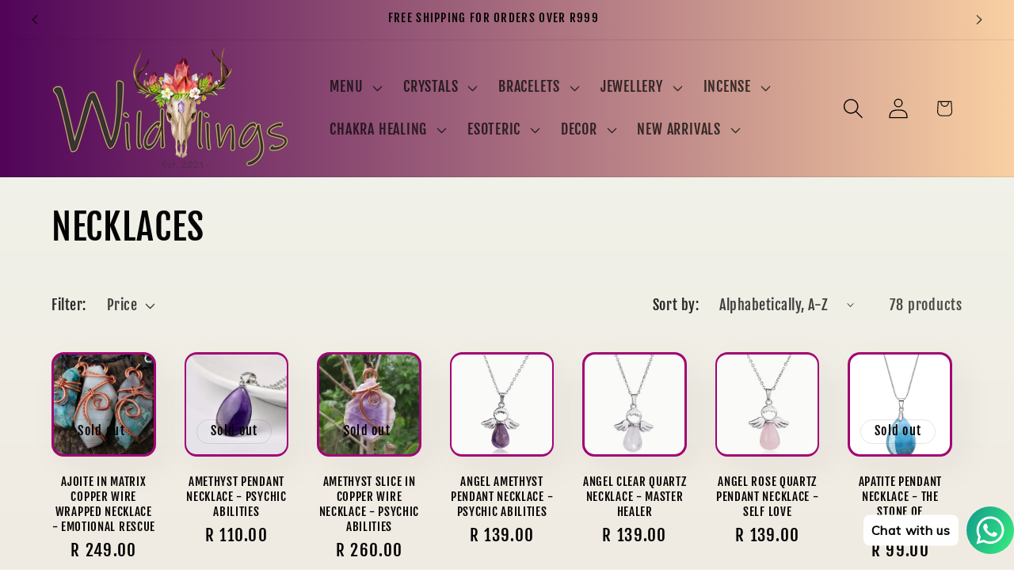

--- FILE ---
content_type: text/html; charset=utf-8
request_url: https://wildlingscrystals.co.za/collections/necklaces-1
body_size: 53001
content:
<!doctype html>
<html class="js" lang="en">
  <head>
    <meta charset="utf-8">
    <meta http-equiv="X-UA-Compatible" content="IE=edge">
    <meta name="viewport" content="width=device-width,initial-scale=1">
    <meta name="theme-color" content="">
    <link rel="canonical" href="https://wildlingscrystals.co.za/collections/necklaces-1"><link rel="icon" type="image/png" href="//wildlingscrystals.co.za/cdn/shop/files/Website_banner_002.png?crop=center&height=32&v=1675236804&width=32"><link rel="preconnect" href="https://fonts.shopifycdn.com" crossorigin><title>
      NECKLACES
 &ndash; Wildlings Crystal Jewellery &amp; Energy healing shop</title>

    

    

<meta property="og:site_name" content="Wildlings Crystal Jewellery &amp; Energy healing shop">
<meta property="og:url" content="https://wildlingscrystals.co.za/collections/necklaces-1">
<meta property="og:title" content="NECKLACES">
<meta property="og:type" content="website">
<meta property="og:description" content="Wildlings is a Magical &amp; Spiritual  online gift shop for Wild spirited Souls, Gypsies, The Indigo children, Hippies, Empaths and Lovers of the Moon. We specialise in handcrafted Crystal Jewellery &amp; stock a wide range of Energy healing &amp; Chakra balancing tools! Free Delivery to anywhere in SA for orders above R999
"><meta name="twitter:card" content="summary_large_image">
<meta name="twitter:title" content="NECKLACES">
<meta name="twitter:description" content="Wildlings is a Magical &amp; Spiritual  online gift shop for Wild spirited Souls, Gypsies, The Indigo children, Hippies, Empaths and Lovers of the Moon. We specialise in handcrafted Crystal Jewellery &amp; stock a wide range of Energy healing &amp; Chakra balancing tools! Free Delivery to anywhere in SA for orders above R999
">


    <script src="//wildlingscrystals.co.za/cdn/shop/t/26/assets/constants.js?v=132983761750457495441727167004" defer="defer"></script>
    <script src="//wildlingscrystals.co.za/cdn/shop/t/26/assets/pubsub.js?v=158357773527763999511727167005" defer="defer"></script>
    <script src="//wildlingscrystals.co.za/cdn/shop/t/26/assets/global.js?v=88558128918567037191727167004" defer="defer"></script>
    <script src="//wildlingscrystals.co.za/cdn/shop/t/26/assets/details-disclosure.js?v=13653116266235556501727167004" defer="defer"></script>
    <script src="//wildlingscrystals.co.za/cdn/shop/t/26/assets/details-modal.js?v=25581673532751508451727167004" defer="defer"></script>
    <script src="//wildlingscrystals.co.za/cdn/shop/t/26/assets/search-form.js?v=133129549252120666541727167005" defer="defer"></script><script>window.performance && window.performance.mark && window.performance.mark('shopify.content_for_header.start');</script><meta name="facebook-domain-verification" content="jyqjfs2ifaniglckn1o9sqodjbza3g">
<meta name="google-site-verification" content="BvqYLeEHXCpfOrHdEb1nM9cVMrtOEzsITAcdbw54hqU">
<meta id="shopify-digital-wallet" name="shopify-digital-wallet" content="/58942423240/digital_wallets/dialog">
<link rel="alternate" type="application/atom+xml" title="Feed" href="/collections/necklaces-1.atom" />
<link rel="next" href="/collections/necklaces-1?page=2">
<link rel="alternate" type="application/json+oembed" href="https://wildlingscrystals.co.za/collections/necklaces-1.oembed">
<script async="async" src="/checkouts/internal/preloads.js?locale=en-ZA"></script>
<script id="shopify-features" type="application/json">{"accessToken":"9a454343754558b9c57476a6979bee3d","betas":["rich-media-storefront-analytics"],"domain":"wildlingscrystals.co.za","predictiveSearch":true,"shopId":58942423240,"locale":"en"}</script>
<script>var Shopify = Shopify || {};
Shopify.shop = "wildlings-crystal-esoteric-healing-shop.myshopify.com";
Shopify.locale = "en";
Shopify.currency = {"active":"ZAR","rate":"1.0"};
Shopify.country = "ZA";
Shopify.theme = {"name":"Updated copy of Sense","id":138568204488,"schema_name":"Sense","schema_version":"15.1.0","theme_store_id":1356,"role":"main"};
Shopify.theme.handle = "null";
Shopify.theme.style = {"id":null,"handle":null};
Shopify.cdnHost = "wildlingscrystals.co.za/cdn";
Shopify.routes = Shopify.routes || {};
Shopify.routes.root = "/";</script>
<script type="module">!function(o){(o.Shopify=o.Shopify||{}).modules=!0}(window);</script>
<script>!function(o){function n(){var o=[];function n(){o.push(Array.prototype.slice.apply(arguments))}return n.q=o,n}var t=o.Shopify=o.Shopify||{};t.loadFeatures=n(),t.autoloadFeatures=n()}(window);</script>
<script id="shop-js-analytics" type="application/json">{"pageType":"collection"}</script>
<script defer="defer" async type="module" src="//wildlingscrystals.co.za/cdn/shopifycloud/shop-js/modules/v2/client.init-shop-cart-sync_BdyHc3Nr.en.esm.js"></script>
<script defer="defer" async type="module" src="//wildlingscrystals.co.za/cdn/shopifycloud/shop-js/modules/v2/chunk.common_Daul8nwZ.esm.js"></script>
<script type="module">
  await import("//wildlingscrystals.co.za/cdn/shopifycloud/shop-js/modules/v2/client.init-shop-cart-sync_BdyHc3Nr.en.esm.js");
await import("//wildlingscrystals.co.za/cdn/shopifycloud/shop-js/modules/v2/chunk.common_Daul8nwZ.esm.js");

  window.Shopify.SignInWithShop?.initShopCartSync?.({"fedCMEnabled":true,"windoidEnabled":true});

</script>
<script>(function() {
  var isLoaded = false;
  function asyncLoad() {
    if (isLoaded) return;
    isLoaded = true;
    var urls = ["https:\/\/widgets.automizely.com\/pages\/v1\/pages.js?mapped_org_id=ff9023b9eca640c4a96448ab44bf1bdc_v1\u0026store_connection_id=4717be3187554759af6e36adea48027d\u0026shop=wildlings-crystal-esoteric-healing-shop.myshopify.com","https:\/\/cdn.shopify.com\/s\/files\/1\/0033\/3538\/9233\/files\/pushdaddy_v75_test.js?shop=wildlings-crystal-esoteric-healing-shop.myshopify.com","https:\/\/fb-likes-popup.companytoolsapp.com\/static\/fb-likes-popup\/10933.js?shop=wildlings-crystal-esoteric-healing-shop.myshopify.com","https:\/\/cdn.hextom.com\/js\/quickannouncementbar.js?shop=wildlings-crystal-esoteric-healing-shop.myshopify.com"];
    for (var i = 0; i < urls.length; i++) {
      var s = document.createElement('script');
      s.type = 'text/javascript';
      s.async = true;
      s.src = urls[i];
      var x = document.getElementsByTagName('script')[0];
      x.parentNode.insertBefore(s, x);
    }
  };
  if(window.attachEvent) {
    window.attachEvent('onload', asyncLoad);
  } else {
    window.addEventListener('load', asyncLoad, false);
  }
})();</script>
<script id="__st">var __st={"a":58942423240,"offset":7200,"reqid":"553a05ee-dc5b-4579-ac20-09fc15975fcb-1769016973","pageurl":"wildlingscrystals.co.za\/collections\/necklaces-1","u":"286506f2ea94","p":"collection","rtyp":"collection","rid":480674676936};</script>
<script>window.ShopifyPaypalV4VisibilityTracking = true;</script>
<script id="form-persister">!function(){'use strict';const t='contact',e='new_comment',n=[[t,t],['blogs',e],['comments',e],[t,'customer']],o='password',r='form_key',c=['recaptcha-v3-token','g-recaptcha-response','h-captcha-response',o],s=()=>{try{return window.sessionStorage}catch{return}},i='__shopify_v',u=t=>t.elements[r],a=function(){const t=[...n].map((([t,e])=>`form[action*='/${t}']:not([data-nocaptcha='true']) input[name='form_type'][value='${e}']`)).join(',');var e;return e=t,()=>e?[...document.querySelectorAll(e)].map((t=>t.form)):[]}();function m(t){const e=u(t);a().includes(t)&&(!e||!e.value)&&function(t){try{if(!s())return;!function(t){const e=s();if(!e)return;const n=u(t);if(!n)return;const o=n.value;o&&e.removeItem(o)}(t);const e=Array.from(Array(32),(()=>Math.random().toString(36)[2])).join('');!function(t,e){u(t)||t.append(Object.assign(document.createElement('input'),{type:'hidden',name:r})),t.elements[r].value=e}(t,e),function(t,e){const n=s();if(!n)return;const r=[...t.querySelectorAll(`input[type='${o}']`)].map((({name:t})=>t)),u=[...c,...r],a={};for(const[o,c]of new FormData(t).entries())u.includes(o)||(a[o]=c);n.setItem(e,JSON.stringify({[i]:1,action:t.action,data:a}))}(t,e)}catch(e){console.error('failed to persist form',e)}}(t)}const f=t=>{if('true'===t.dataset.persistBound)return;const e=function(t,e){const n=function(t){return'function'==typeof t.submit?t.submit:HTMLFormElement.prototype.submit}(t).bind(t);return function(){let t;return()=>{t||(t=!0,(()=>{try{e(),n()}catch(t){(t=>{console.error('form submit failed',t)})(t)}})(),setTimeout((()=>t=!1),250))}}()}(t,(()=>{m(t)}));!function(t,e){if('function'==typeof t.submit&&'function'==typeof e)try{t.submit=e}catch{}}(t,e),t.addEventListener('submit',(t=>{t.preventDefault(),e()})),t.dataset.persistBound='true'};!function(){function t(t){const e=(t=>{const e=t.target;return e instanceof HTMLFormElement?e:e&&e.form})(t);e&&m(e)}document.addEventListener('submit',t),document.addEventListener('DOMContentLoaded',(()=>{const e=a();for(const t of e)f(t);var n;n=document.body,new window.MutationObserver((t=>{for(const e of t)if('childList'===e.type&&e.addedNodes.length)for(const t of e.addedNodes)1===t.nodeType&&'FORM'===t.tagName&&a().includes(t)&&f(t)})).observe(n,{childList:!0,subtree:!0,attributes:!1}),document.removeEventListener('submit',t)}))}()}();</script>
<script integrity="sha256-4kQ18oKyAcykRKYeNunJcIwy7WH5gtpwJnB7kiuLZ1E=" data-source-attribution="shopify.loadfeatures" defer="defer" src="//wildlingscrystals.co.za/cdn/shopifycloud/storefront/assets/storefront/load_feature-a0a9edcb.js" crossorigin="anonymous"></script>
<script data-source-attribution="shopify.dynamic_checkout.dynamic.init">var Shopify=Shopify||{};Shopify.PaymentButton=Shopify.PaymentButton||{isStorefrontPortableWallets:!0,init:function(){window.Shopify.PaymentButton.init=function(){};var t=document.createElement("script");t.src="https://wildlingscrystals.co.za/cdn/shopifycloud/portable-wallets/latest/portable-wallets.en.js",t.type="module",document.head.appendChild(t)}};
</script>
<script data-source-attribution="shopify.dynamic_checkout.buyer_consent">
  function portableWalletsHideBuyerConsent(e){var t=document.getElementById("shopify-buyer-consent"),n=document.getElementById("shopify-subscription-policy-button");t&&n&&(t.classList.add("hidden"),t.setAttribute("aria-hidden","true"),n.removeEventListener("click",e))}function portableWalletsShowBuyerConsent(e){var t=document.getElementById("shopify-buyer-consent"),n=document.getElementById("shopify-subscription-policy-button");t&&n&&(t.classList.remove("hidden"),t.removeAttribute("aria-hidden"),n.addEventListener("click",e))}window.Shopify?.PaymentButton&&(window.Shopify.PaymentButton.hideBuyerConsent=portableWalletsHideBuyerConsent,window.Shopify.PaymentButton.showBuyerConsent=portableWalletsShowBuyerConsent);
</script>
<script data-source-attribution="shopify.dynamic_checkout.cart.bootstrap">document.addEventListener("DOMContentLoaded",(function(){function t(){return document.querySelector("shopify-accelerated-checkout-cart, shopify-accelerated-checkout")}if(t())Shopify.PaymentButton.init();else{new MutationObserver((function(e,n){t()&&(Shopify.PaymentButton.init(),n.disconnect())})).observe(document.body,{childList:!0,subtree:!0})}}));
</script>
<script id="sections-script" data-sections="header" defer="defer" src="//wildlingscrystals.co.za/cdn/shop/t/26/compiled_assets/scripts.js?v=5447"></script>
<script>window.performance && window.performance.mark && window.performance.mark('shopify.content_for_header.end');</script>


    <style data-shopify>
      @font-face {
  font-family: "Fjalla One";
  font-weight: 400;
  font-style: normal;
  font-display: swap;
  src: url("//wildlingscrystals.co.za/cdn/fonts/fjalla_one/fjallaone_n4.262edaf1abaf5ed669f7ecd26fc3e24707a0ad85.woff2") format("woff2"),
       url("//wildlingscrystals.co.za/cdn/fonts/fjalla_one/fjallaone_n4.f67f40342efd2b34cae019d50b4b5c4da6fc5da7.woff") format("woff");
}

      
      
      
      @font-face {
  font-family: "Fjalla One";
  font-weight: 400;
  font-style: normal;
  font-display: swap;
  src: url("//wildlingscrystals.co.za/cdn/fonts/fjalla_one/fjallaone_n4.262edaf1abaf5ed669f7ecd26fc3e24707a0ad85.woff2") format("woff2"),
       url("//wildlingscrystals.co.za/cdn/fonts/fjalla_one/fjallaone_n4.f67f40342efd2b34cae019d50b4b5c4da6fc5da7.woff") format("woff");
}


      
        :root,
        .color-background-1 {
          --color-background: 255,255,255;
        
          --gradient-background: linear-gradient(180deg, rgba(240, 244, 236, 1), rgba(241, 235, 226, 1) 100%);
        

        

        --color-foreground: 4,4,4;
        --color-background-contrast: 191,191,191;
        --color-shadow: 5,5,5;
        --color-button: 255,255,255;
        --color-button-text: 255,255,255;
        --color-secondary-button: 255,255,255;
        --color-secondary-button-text: 5,5,5;
        --color-link: 5,5,5;
        --color-badge-foreground: 4,4,4;
        --color-badge-background: 255,255,255;
        --color-badge-border: 4,4,4;
        --payment-terms-background-color: rgb(255 255 255);
      }
      
        
        .color-background-2 {
          --color-background: 255,255,255;
        
          --gradient-background: #ffffff;
        

        

        --color-foreground: 46,42,57;
        --color-background-contrast: 191,191,191;
        --color-shadow: 46,42,57;
        --color-button: 46,42,57;
        --color-button-text: 237,255,167;
        --color-secondary-button: 255,255,255;
        --color-secondary-button-text: 46,42,57;
        --color-link: 46,42,57;
        --color-badge-foreground: 46,42,57;
        --color-badge-background: 255,255,255;
        --color-badge-border: 46,42,57;
        --payment-terms-background-color: rgb(255 255 255);
      }
      
        
        .color-inverse {
          --color-background: ,,;
        
          --gradient-background: linear-gradient(90deg, rgba(81, 4, 88, 1), rgba(249, 208, 163, 1) 100%);
        

        

        --color-foreground: 5,5,5;
        --color-background-contrast: ,,;
        --color-shadow: ,,;
        --color-button: 237,255,167;
        --color-button-text: ,,;
        --color-secondary-button: ,,;
        --color-secondary-button-text: 5,5,5;
        --color-link: 5,5,5;
        --color-badge-foreground: 5,5,5;
        --color-badge-background: ,,;
        --color-badge-border: 5,5,5;
        --payment-terms-background-color: rgb();
      }
      
        
        .color-accent-1 {
          --color-background: 161,5,115;
        
          --gradient-background: #a10573;
        

        

        --color-foreground: 255,255,255;
        --color-background-contrast: 186,6,133;
        --color-shadow: 46,42,57;
        --color-button: 253,251,247;
        --color-button-text: 155,4,111;
        --color-secondary-button: 161,5,115;
        --color-secondary-button-text: 253,251,247;
        --color-link: 253,251,247;
        --color-badge-foreground: 255,255,255;
        --color-badge-background: 161,5,115;
        --color-badge-border: 255,255,255;
        --payment-terms-background-color: rgb(161 5 115);
      }
      
        
        .color-accent-2 {
          --color-background: 94,54,83;
        
          --gradient-background: linear-gradient(320deg, rgba(134, 16, 106, 1), rgba(94, 54, 83, 1) 100%);
        

        

        --color-foreground: 253,251,247;
        --color-background-contrast: 13,7,11;
        --color-shadow: 46,42,57;
        --color-button: 253,251,247;
        --color-button-text: 94,54,83;
        --color-secondary-button: 94,54,83;
        --color-secondary-button-text: 253,251,247;
        --color-link: 253,251,247;
        --color-badge-foreground: 253,251,247;
        --color-badge-background: 94,54,83;
        --color-badge-border: 253,251,247;
        --payment-terms-background-color: rgb(94 54 83);
      }
      
        
        .color-scheme-fb5540da-ecd4-4a31-9d1e-9a3da9ca9691 {
          --color-background: 5,5,5;
        
          --gradient-background: linear-gradient(180deg, rgba(240, 244, 236, 1), rgba(241, 235, 226, 1) 100%);
        

        

        --color-foreground: 255,255,255;
        --color-background-contrast: 133,133,133;
        --color-shadow: 46,42,57;
        --color-button: 155,4,111;
        --color-button-text: 253,251,247;
        --color-secondary-button: 5,5,5;
        --color-secondary-button-text: 46,42,57;
        --color-link: 46,42,57;
        --color-badge-foreground: 255,255,255;
        --color-badge-background: 5,5,5;
        --color-badge-border: 255,255,255;
        --payment-terms-background-color: rgb(5 5 5);
      }
      
        
        .color-scheme-f379b12d-44fc-430f-a1b8-b60a247bfc45 {
          --color-background: 4,4,4;
        
          --gradient-background: linear-gradient(180deg, rgba(240, 244, 236, 1), rgba(241, 235, 226, 1) 100%);
        

        

        --color-foreground: 4,4,4;
        --color-background-contrast: 132,132,132;
        --color-shadow: 5,5,5;
        --color-button: 18,18,18;
        --color-button-text: 4,4,4;
        --color-secondary-button: 4,4,4;
        --color-secondary-button-text: 5,5,5;
        --color-link: 5,5,5;
        --color-badge-foreground: 4,4,4;
        --color-badge-background: 4,4,4;
        --color-badge-border: 4,4,4;
        --payment-terms-background-color: rgb(4 4 4);
      }
      

      body, .color-background-1, .color-background-2, .color-inverse, .color-accent-1, .color-accent-2, .color-scheme-fb5540da-ecd4-4a31-9d1e-9a3da9ca9691, .color-scheme-f379b12d-44fc-430f-a1b8-b60a247bfc45 {
        color: rgba(var(--color-foreground), 0.75);
        background-color: rgb(var(--color-background));
      }

      :root {
        --font-body-family: "Fjalla One", sans-serif;
        --font-body-style: normal;
        --font-body-weight: 400;
        --font-body-weight-bold: 700;

        --font-heading-family: "Fjalla One", sans-serif;
        --font-heading-style: normal;
        --font-heading-weight: 400;

        --font-body-scale: 1.3;
        --font-heading-scale: 0.8846153846153846;

        --media-padding: px;
        --media-border-opacity: 0.1;
        --media-border-width: 0px;
        --media-radius: 12px;
        --media-shadow-opacity: 0.1;
        --media-shadow-horizontal-offset: 10px;
        --media-shadow-vertical-offset: 12px;
        --media-shadow-blur-radius: 20px;
        --media-shadow-visible: 1;

        --page-width: 160rem;
        --page-width-margin: 0rem;

        --product-card-image-padding: 0.2rem;
        --product-card-corner-radius: 1.2rem;
        --product-card-text-alignment: center;
        --product-card-border-width: 0.0rem;
        --product-card-border-opacity: 0.1;
        --product-card-shadow-opacity: 0.05;
        --product-card-shadow-visible: 1;
        --product-card-shadow-horizontal-offset: 1.0rem;
        --product-card-shadow-vertical-offset: 1.0rem;
        --product-card-shadow-blur-radius: 3.5rem;

        --collection-card-image-padding: 0.0rem;
        --collection-card-corner-radius: 1.2rem;
        --collection-card-text-alignment: center;
        --collection-card-border-width: 0.0rem;
        --collection-card-border-opacity: 0.1;
        --collection-card-shadow-opacity: 0.05;
        --collection-card-shadow-visible: 1;
        --collection-card-shadow-horizontal-offset: 1.0rem;
        --collection-card-shadow-vertical-offset: 1.0rem;
        --collection-card-shadow-blur-radius: 3.5rem;

        --blog-card-image-padding: 0.0rem;
        --blog-card-corner-radius: 1.2rem;
        --blog-card-text-alignment: center;
        --blog-card-border-width: 0.0rem;
        --blog-card-border-opacity: 0.1;
        --blog-card-shadow-opacity: 0.05;
        --blog-card-shadow-visible: 1;
        --blog-card-shadow-horizontal-offset: 1.0rem;
        --blog-card-shadow-vertical-offset: 1.0rem;
        --blog-card-shadow-blur-radius: 3.5rem;

        --badge-corner-radius: 2.0rem;

        --popup-border-width: 1px;
        --popup-border-opacity: 0.1;
        --popup-corner-radius: 22px;
        --popup-shadow-opacity: 0.1;
        --popup-shadow-horizontal-offset: 10px;
        --popup-shadow-vertical-offset: 12px;
        --popup-shadow-blur-radius: 20px;

        --drawer-border-width: 1px;
        --drawer-border-opacity: 0.1;
        --drawer-shadow-opacity: 0.0;
        --drawer-shadow-horizontal-offset: 0px;
        --drawer-shadow-vertical-offset: 4px;
        --drawer-shadow-blur-radius: 5px;

        --spacing-sections-desktop: 12px;
        --spacing-sections-mobile: 12px;

        --grid-desktop-vertical-spacing: 36px;
        --grid-desktop-horizontal-spacing: 36px;
        --grid-mobile-vertical-spacing: 18px;
        --grid-mobile-horizontal-spacing: 18px;

        --text-boxes-border-opacity: 0.1;
        --text-boxes-border-width: 0px;
        --text-boxes-radius: 24px;
        --text-boxes-shadow-opacity: 0.0;
        --text-boxes-shadow-visible: 0;
        --text-boxes-shadow-horizontal-offset: 10px;
        --text-boxes-shadow-vertical-offset: 12px;
        --text-boxes-shadow-blur-radius: 20px;

        --buttons-radius: 10px;
        --buttons-radius-outset: 22px;
        --buttons-border-width: 12px;
        --buttons-border-opacity: 1.0;
        --buttons-shadow-opacity: 0.0;
        --buttons-shadow-visible: 0;
        --buttons-shadow-horizontal-offset: 12px;
        --buttons-shadow-vertical-offset: 4px;
        --buttons-shadow-blur-radius: 0px;
        --buttons-border-offset: 0.3px;

        --inputs-radius: 10px;
        --inputs-border-width: 1px;
        --inputs-border-opacity: 0.55;
        --inputs-shadow-opacity: 0.0;
        --inputs-shadow-horizontal-offset: 0px;
        --inputs-margin-offset: 0px;
        --inputs-shadow-vertical-offset: 4px;
        --inputs-shadow-blur-radius: 5px;
        --inputs-radius-outset: 11px;

        --variant-pills-radius: 10px;
        --variant-pills-border-width: 1px;
        --variant-pills-border-opacity: 0.1;
        --variant-pills-shadow-opacity: 0.0;
        --variant-pills-shadow-horizontal-offset: 12px;
        --variant-pills-shadow-vertical-offset: 12px;
        --variant-pills-shadow-blur-radius: 0px;
      }

      *,
      *::before,
      *::after {
        box-sizing: inherit;
      }

      html {
        box-sizing: border-box;
        font-size: calc(var(--font-body-scale) * 62.5%);
        height: 100%;
      }

      body {
        display: grid;
        grid-template-rows: auto auto 1fr auto;
        grid-template-columns: 100%;
        min-height: 100%;
        margin: 0;
        font-size: 1.5rem;
        letter-spacing: 0.06rem;
        line-height: calc(1 + 0.8 / var(--font-body-scale));
        font-family: var(--font-body-family);
        font-style: var(--font-body-style);
        font-weight: var(--font-body-weight);
      }

      @media screen and (min-width: 750px) {
        body {
          font-size: 1.6rem;
        }
      }
    </style>

    <link href="//wildlingscrystals.co.za/cdn/shop/t/26/assets/base.css?v=94266557971103095941727167003" rel="stylesheet" type="text/css" media="all" />
    <link rel="stylesheet" href="//wildlingscrystals.co.za/cdn/shop/t/26/assets/component-cart-items.css?v=123238115697927560811727167003" media="print" onload="this.media='all'"><link href="//wildlingscrystals.co.za/cdn/shop/t/26/assets/component-cart-drawer.css?v=112801333748515159671727167003" rel="stylesheet" type="text/css" media="all" />
      <link href="//wildlingscrystals.co.za/cdn/shop/t/26/assets/component-cart.css?v=165982380921400067651727167003" rel="stylesheet" type="text/css" media="all" />
      <link href="//wildlingscrystals.co.za/cdn/shop/t/26/assets/component-totals.css?v=15906652033866631521727167003" rel="stylesheet" type="text/css" media="all" />
      <link href="//wildlingscrystals.co.za/cdn/shop/t/26/assets/component-price.css?v=70172745017360139101727167003" rel="stylesheet" type="text/css" media="all" />
      <link href="//wildlingscrystals.co.za/cdn/shop/t/26/assets/component-discounts.css?v=152760482443307489271727167003" rel="stylesheet" type="text/css" media="all" />

      <link rel="preload" as="font" href="//wildlingscrystals.co.za/cdn/fonts/fjalla_one/fjallaone_n4.262edaf1abaf5ed669f7ecd26fc3e24707a0ad85.woff2" type="font/woff2" crossorigin>
      

      <link rel="preload" as="font" href="//wildlingscrystals.co.za/cdn/fonts/fjalla_one/fjallaone_n4.262edaf1abaf5ed669f7ecd26fc3e24707a0ad85.woff2" type="font/woff2" crossorigin>
      
<link href="//wildlingscrystals.co.za/cdn/shop/t/26/assets/component-localization-form.css?v=86199867289619414191727167003" rel="stylesheet" type="text/css" media="all" />
      <script src="//wildlingscrystals.co.za/cdn/shop/t/26/assets/localization-form.js?v=144176611646395275351727167005" defer="defer"></script><link
        rel="stylesheet"
        href="//wildlingscrystals.co.za/cdn/shop/t/26/assets/component-predictive-search.css?v=118923337488134913561727167003"
        media="print"
        onload="this.media='all'"
      ><script>
      if (Shopify.designMode) {
        document.documentElement.classList.add('shopify-design-mode');
      }
    </script>
  <!-- BEGIN app block: shopify://apps/pushdaddy-whatsapp-chat-api/blocks/app-embed/e3f2054d-bf7b-4e63-8db3-00712592382c -->
  
<script>
   var random_numberyryt = "id" + Math.random().toString(16).slice(2);
</script>

 <div id="shopify-block-placeholder_pdaddychat" class="shopify-block shopify-app-block" data-block-handle="app-embed">
 </div>

<script>
  document.getElementById('shopify-block-placeholder_pdaddychat').id = 'shopify-block-' + random_numberyryt;
if (!window.wwhatsappJs_new2a) {
    try {
        window.wwhatsappJs_new2a = {};
        wwhatsappJs_new2a.WhatsApp_new2a = {
            metafields: {
                shop: "wildlings-crystal-esoteric-healing-shop.myshopify.com",
                settings: {"block_order"=>["15000088483"], "blocks"=>{"15000088483"=>{"disabled"=>"0", "number"=>"27820865178", "name"=>"Angel", "label"=>"Sales", "avatar"=>"https://cdn.shopify.com/s/files/1/0033/3538/9233/files/amoiatedf.gif?v=1637917265", "online"=>"0", "timezone"=>"Europe/Rome", "cid"=>"15000088483", "ciiid"=>"83184", "sunday"=>{"enabled"=>"1", "range"=>"0,1439"}, "monday"=>{"enabled"=>"1", "range"=>"0,1439"}, "tuesday"=>{"enabled"=>"1", "range"=>"0,1439"}, "wednesday"=>{"enabled"=>"1", "range"=>"0,1439"}, "thursday"=>{"enabled"=>"1", "range"=>"0,1439"}, "friday"=>{"enabled"=>"1", "range"=>"0,1439"}, "saturday"=>{"enabled"=>"1", "range"=>"0,1439"}, "offline"=>"Currently Offline. Will be back soon", "chat"=>{"enabled"=>"1", "greeting"=>"Hello! James here from support team. for Order status, kindly give your order number and enter, for anything else please type message and chat with me"}, "message"=>"I need help", "page_url"=>"0"}}, "style"=>{"pattern"=>"251", "customized"=>{"enabled"=>"0", "color"=>"#FFFFFF", "background"=>"#1E1E20", "background_img"=>"", "svg_color"=>"", "background_img_main"=>"", "button_animation"=>"", "background_pic_header"=>"", "auto_start"=>"9999000", "hide_buttonsx"=>"0", "icon_width"=>"60", "chat_width"=>"376", "border_radius"=>"50", "icon_position"=>"12", "compact_normal"=>"1", "secondary_button"=>"0", "secondary_button_link"=>"", "secondary_text"=>"", "pages_display"=>"/pages/,/,/collections/,/products/,/cart/,/orders/,/checkouts/,/blogs/,/password/", "updown_bottom"=>"20", "labelradius"=>"8", "updown_bottom_m"=>"20", "updown_bottom2"=>"0", "widget_optin"=>"", "leftright_label"=>"0", "updown_share"=>"30", "secondary_button_bgcolor"=>"#f0f0f0", "secondary_button_tcolor"=>"#0084FF ", "secondary_button_lcolor"=>"#0084FF ", "leftt_rightt"=>"1.0", "leftt_rightt_sec"=>"12", "animation_count"=>"infinite", "font_weight"=>"600", "animation_iteration"=>"99999", "extend_header_img"=>"0", "font"=>"Muli", "font_size"=>"16", "abandned_cart_enabled"=>"1", "auto_hide_share"=>"10000000000", "auto_hide_chat"=>"10000000000", "final_leftright_second_position"=>"left", "remove_bottom"=>"1", "header_text_color"=>"", "header_bg_color"=>"", "share_icons_display"=>"Whatsapp", "share_size"=>"40", "share_radius"=>"0", "svg_yes"=>"0", "svg_yes_icon"=>"0", "share_trans"=>"0", "what_bg"=>"", "body_bgcolor"=>"", "abandoned_kakkar"=>"0", "shadow_yn"=>"1", "mobile_label_yn"=>"1", "google_ec"=>"whatsapp_pushdaddy", "google_el"=>"whatsapp_pushdaddy", "google_ea"=>"whatsapp_pushdaddy", "fpixel_en"=>"whatsapp_pushdaddy", "faq_yn"=>"0", "chatbox_radius"=>"8", "clicktcart_text"=>"We are 24x7 available for chat. feel free to chat", "bot_yn"=>"0", "advance_bot"=>"0", "botus"=>"1", "clicktcart_anim_c"=>"pwapp-onlyonce", "clicktcart"=>"0", "ctaction_animation"=>"pwapp-bounce", "order_conf"=>false, "whatsapp_yn"=>"0", "header_posit_img"=>"center", "remove_bg"=>"0", "chatbox_height"=>"70", "title_textsize"=>"24", "waving_img"=>"", "merged_icons"=>"0", "merged_icons_display"=>"NO", "blink_circle"=>"0", "blink_animation"=>"pwapp-zooml", "blink_circle_color"=>"#fff", "blink_circle_bg"=>"red", "trackingon"=>"0", "chatnow_color"=>"black", "label_bgcolor"=>"#fff", "faq_color"=>"black", "leftrightclose"=>"right", "header_flat"=>"1", "adddv_bott"=>"", "etext1"=>"Please introduce yourself", "etext2"=>"Enter your email", "etext3"=>"Send", "etext4"=>"Thank You", "etext5"=>"2000", "emailpop"=>"0", "signuppopup"=>"", "flyer_chat"=>"0", "flyer_chat_m"=>"0", "flyer_text"=>"", "flyer_img"=>"", "merge_bot_button"=>"0", "wallyn"=>"0", "lang_support"=>"en"}}, "share"=>{"desktop"=>{"disabled"=>"1", "position"=>"left"}, "mobile"=>{"disabled"=>"1", "position"=>"left"}, "style"=>{"color"=>"#2A2C2B", "background"=>"#D8AB2E"}, "texts"=>{"button"=>"Share", "message"=>"CHECK THIS OUT"}}, "addtocart"=>{"style"=>{"mobile"=>"0", "desktop"=>"0", "replace_yn"=>"", "but_bgcolor"=>"", "but_tcolor"=>"", "but_fsize"=>"0", "but_radius"=>"0", "button_wid"=>"0", "button_pad"=>"0", "but_bor_col"=>"", "but_bor_wid"=>"0"}, "texts"=>{"but_label1"=>"", "but_link1"=>"", "but_label2"=>"", "but_link2"=>""}}, "faq_block_order"=>[], "faq_blocks"=>{}, "faq_texts"=>{"category"=>"FAQ Categories", "featured"=>"General questions", "search"=>"Search on Helpdesk", "results"=>"Results for terms", "no_results"=>"Sorry, no results found. Please try another keyword."}, "track_url"=>"https://way2enjoy.com/shopify/1/whatsapp-chat/tracking_1.php", "charge"=>true, "desktop"=>{"disabled"=>"0", "position"=>"right", "layout"=>"button"}, "mobile"=>{"disabled"=>"0", "position"=>"right", "layout"=>"button"}, "texts"=>{"title"=>"Hi there", "description"=>"Welcome Guest", "prefilledt"=>"I need help", "note"=>"We typically reply within minutes", "button"=>"Chat with us", "bot_tri_button"=>"Order Status", "placeholder"=>"Send a message", "emoji_search"=>"Search emoji…", "emoji_frequently"=>"Frequently used", "emoji_people"=>"People", "emoji_nature"=>"Nature", "emoji_objects"=>"Objects", "emoji_places"=>"Places", "emoji_symbols"=>"Symbols", "emoji_not_found"=>"No emoji could be found"}},
				
            }
        };
        // Any additional code...
    } catch (e) {
        console.error('An error occurred in the script:', e);
    }
}

  const blocksyyy = wwhatsappJs_new2a.WhatsApp_new2a.metafields.settings.blocks;
for (const blockId in blocksyyy) {
    if (blocksyyy.hasOwnProperty(blockId)) {
        const block = blocksyyy[blockId]; 
        const ciiid_value = block.ciiid;   
        const pdaddy_website = block.websiteee;   

		
		
         localStorage.setItem('pdaddy_ciiid', ciiid_value);
		          localStorage.setItem('pdaddy_website', pdaddy_website);
       // console.log(`Stored ciiid for block ${blockId}: ${ciiid_value}`);
    }
}




</script>






<!-- END app block --><!-- BEGIN app block: shopify://apps/judge-me-reviews/blocks/judgeme_core/61ccd3b1-a9f2-4160-9fe9-4fec8413e5d8 --><!-- Start of Judge.me Core -->






<link rel="dns-prefetch" href="https://cdnwidget.judge.me">
<link rel="dns-prefetch" href="https://cdn.judge.me">
<link rel="dns-prefetch" href="https://cdn1.judge.me">
<link rel="dns-prefetch" href="https://api.judge.me">

<script data-cfasync='false' class='jdgm-settings-script'>window.jdgmSettings={"pagination":5,"disable_web_reviews":true,"badge_no_review_text":"No reviews","badge_n_reviews_text":"{{ n }} review/reviews","badge_star_color":"#ffd126","hide_badge_preview_if_no_reviews":true,"badge_hide_text":false,"enforce_center_preview_badge":false,"widget_title":"Customer Reviews","widget_open_form_text":"Write a review","widget_close_form_text":"Cancel review","widget_refresh_page_text":"Refresh page","widget_summary_text":"Based on {{ number_of_reviews }} review/reviews","widget_no_review_text":"Be the first to write a review","widget_name_field_text":"Display name","widget_verified_name_field_text":"Verified Name (public)","widget_name_placeholder_text":"Display name","widget_required_field_error_text":"This field is required.","widget_email_field_text":"Email address","widget_verified_email_field_text":"Verified Email (private, can not be edited)","widget_email_placeholder_text":"Your email address","widget_email_field_error_text":"Please enter a valid email address.","widget_rating_field_text":"Rating","widget_review_title_field_text":"Review Title","widget_review_title_placeholder_text":"Give your review a title","widget_review_body_field_text":"Review content","widget_review_body_placeholder_text":"Start writing here...","widget_pictures_field_text":"Picture/Video (optional)","widget_submit_review_text":"Submit Review","widget_submit_verified_review_text":"Submit Verified Review","widget_submit_success_msg_with_auto_publish":"Thank you! Please refresh the page in a few moments to see your review. You can remove or edit your review by logging into \u003ca href='https://judge.me/login' target='_blank' rel='nofollow noopener'\u003eJudge.me\u003c/a\u003e","widget_submit_success_msg_no_auto_publish":"Thank you! Your review will be published as soon as it is approved by the shop admin. You can remove or edit your review by logging into \u003ca href='https://judge.me/login' target='_blank' rel='nofollow noopener'\u003eJudge.me\u003c/a\u003e","widget_show_default_reviews_out_of_total_text":"Showing {{ n_reviews_shown }} out of {{ n_reviews }} reviews.","widget_show_all_link_text":"Show all","widget_show_less_link_text":"Show less","widget_author_said_text":"{{ reviewer_name }} said:","widget_days_text":"{{ n }} days ago","widget_weeks_text":"{{ n }} week/weeks ago","widget_months_text":"{{ n }} month/months ago","widget_years_text":"{{ n }} year/years ago","widget_yesterday_text":"Yesterday","widget_today_text":"Today","widget_replied_text":"\u003e\u003e {{ shop_name }} replied:","widget_read_more_text":"Read more","widget_reviewer_name_as_initial":"","widget_rating_filter_color":"#fbcd0a","widget_rating_filter_see_all_text":"See all reviews","widget_sorting_most_recent_text":"Most Recent","widget_sorting_highest_rating_text":"Highest Rating","widget_sorting_lowest_rating_text":"Lowest Rating","widget_sorting_with_pictures_text":"Only Pictures","widget_sorting_most_helpful_text":"Most Helpful","widget_open_question_form_text":"Ask a question","widget_reviews_subtab_text":"Reviews","widget_questions_subtab_text":"Questions","widget_question_label_text":"Question","widget_answer_label_text":"Answer","widget_question_placeholder_text":"Write your question here","widget_submit_question_text":"Submit Question","widget_question_submit_success_text":"Thank you for your question! We will notify you once it gets answered.","widget_star_color":"#ffd126","verified_badge_text":"Verified","verified_badge_bg_color":"","verified_badge_text_color":"","verified_badge_placement":"left-of-reviewer-name","widget_review_max_height":"","widget_hide_border":false,"widget_social_share":false,"widget_thumb":false,"widget_review_location_show":false,"widget_location_format":"","all_reviews_include_out_of_store_products":true,"all_reviews_out_of_store_text":"(out of store)","all_reviews_pagination":100,"all_reviews_product_name_prefix_text":"about","enable_review_pictures":false,"enable_question_anwser":false,"widget_theme":"default","review_date_format":"timestamp","default_sort_method":"most-recent","widget_product_reviews_subtab_text":"Product Reviews","widget_shop_reviews_subtab_text":"Shop Reviews","widget_other_products_reviews_text":"Reviews for other products","widget_store_reviews_subtab_text":"Store reviews","widget_no_store_reviews_text":"This store hasn't received any reviews yet","widget_web_restriction_product_reviews_text":"This product hasn't received any reviews yet","widget_no_items_text":"No items found","widget_show_more_text":"Show more","widget_write_a_store_review_text":"Write a Store Review","widget_other_languages_heading":"Reviews in Other Languages","widget_translate_review_text":"Translate review to {{ language }}","widget_translating_review_text":"Translating...","widget_show_original_translation_text":"Show original ({{ language }})","widget_translate_review_failed_text":"Review couldn't be translated.","widget_translate_review_retry_text":"Retry","widget_translate_review_try_again_later_text":"Try again later","show_product_url_for_grouped_product":false,"widget_sorting_pictures_first_text":"Pictures First","show_pictures_on_all_rev_page_mobile":false,"show_pictures_on_all_rev_page_desktop":false,"floating_tab_hide_mobile_install_preference":false,"floating_tab_button_name":"★ Reviews","floating_tab_title":"Let customers speak for us","floating_tab_button_color":"","floating_tab_button_background_color":"","floating_tab_url":"","floating_tab_url_enabled":false,"floating_tab_tab_style":"text","all_reviews_text_badge_text":"Customers rate us {{ shop.metafields.judgeme.all_reviews_rating | round: 1 }}/5 based on {{ shop.metafields.judgeme.all_reviews_count }} reviews.","all_reviews_text_badge_text_branded_style":"{{ shop.metafields.judgeme.all_reviews_rating | round: 1 }} out of 5 stars based on {{ shop.metafields.judgeme.all_reviews_count }} reviews","is_all_reviews_text_badge_a_link":false,"show_stars_for_all_reviews_text_badge":false,"all_reviews_text_badge_url":"","all_reviews_text_style":"branded","all_reviews_text_color_style":"judgeme_brand_color","all_reviews_text_color":"#108474","all_reviews_text_show_jm_brand":true,"featured_carousel_show_header":true,"featured_carousel_title":"Let customers speak for us","testimonials_carousel_title":"Customers are saying","videos_carousel_title":"Real customer stories","cards_carousel_title":"Customers are saying","featured_carousel_count_text":"from {{ n }} reviews","featured_carousel_add_link_to_all_reviews_page":false,"featured_carousel_url":"","featured_carousel_show_images":true,"featured_carousel_autoslide_interval":5,"featured_carousel_arrows_on_the_sides":false,"featured_carousel_height":250,"featured_carousel_width":80,"featured_carousel_image_size":0,"featured_carousel_image_height":250,"featured_carousel_arrow_color":"#eeeeee","verified_count_badge_style":"branded","verified_count_badge_orientation":"horizontal","verified_count_badge_color_style":"judgeme_brand_color","verified_count_badge_color":"#108474","is_verified_count_badge_a_link":false,"verified_count_badge_url":"","verified_count_badge_show_jm_brand":true,"widget_rating_preset_default":5,"widget_first_sub_tab":"product-reviews","widget_show_histogram":true,"widget_histogram_use_custom_color":false,"widget_pagination_use_custom_color":false,"widget_star_use_custom_color":true,"widget_verified_badge_use_custom_color":false,"widget_write_review_use_custom_color":false,"picture_reminder_submit_button":"Upload Pictures","enable_review_videos":false,"mute_video_by_default":false,"widget_sorting_videos_first_text":"Videos First","widget_review_pending_text":"Pending","featured_carousel_items_for_large_screen":3,"social_share_options_order":"Facebook,Twitter","remove_microdata_snippet":true,"disable_json_ld":false,"enable_json_ld_products":false,"preview_badge_show_question_text":false,"preview_badge_no_question_text":"No questions","preview_badge_n_question_text":"{{ number_of_questions }} question/questions","qa_badge_show_icon":false,"qa_badge_position":"same-row","remove_judgeme_branding":false,"widget_add_search_bar":false,"widget_search_bar_placeholder":"Search","widget_sorting_verified_only_text":"Verified only","featured_carousel_theme":"default","featured_carousel_show_rating":true,"featured_carousel_show_title":true,"featured_carousel_show_body":true,"featured_carousel_show_date":false,"featured_carousel_show_reviewer":true,"featured_carousel_show_product":false,"featured_carousel_header_background_color":"#108474","featured_carousel_header_text_color":"#ffffff","featured_carousel_name_product_separator":"reviewed","featured_carousel_full_star_background":"#108474","featured_carousel_empty_star_background":"#dadada","featured_carousel_vertical_theme_background":"#f9fafb","featured_carousel_verified_badge_enable":true,"featured_carousel_verified_badge_color":"#108474","featured_carousel_border_style":"round","featured_carousel_review_line_length_limit":3,"featured_carousel_more_reviews_button_text":"Read more reviews","featured_carousel_view_product_button_text":"View product","all_reviews_page_load_reviews_on":"scroll","all_reviews_page_load_more_text":"Load More Reviews","disable_fb_tab_reviews":false,"enable_ajax_cdn_cache":false,"widget_advanced_speed_features":5,"widget_public_name_text":"displayed publicly like","default_reviewer_name":"John Smith","default_reviewer_name_has_non_latin":true,"widget_reviewer_anonymous":"Anonymous","medals_widget_title":"Judge.me Review Medals","medals_widget_background_color":"#f9fafb","medals_widget_position":"footer_all_pages","medals_widget_border_color":"#f9fafb","medals_widget_verified_text_position":"left","medals_widget_use_monochromatic_version":false,"medals_widget_elements_color":"#108474","show_reviewer_avatar":true,"widget_invalid_yt_video_url_error_text":"Not a YouTube video URL","widget_max_length_field_error_text":"Please enter no more than {0} characters.","widget_show_country_flag":false,"widget_show_collected_via_shop_app":true,"widget_verified_by_shop_badge_style":"light","widget_verified_by_shop_text":"Verified by Shop","widget_show_photo_gallery":false,"widget_load_with_code_splitting":true,"widget_ugc_install_preference":false,"widget_ugc_title":"Made by us, Shared by you","widget_ugc_subtitle":"Tag us to see your picture featured in our page","widget_ugc_arrows_color":"#ffffff","widget_ugc_primary_button_text":"Buy Now","widget_ugc_primary_button_background_color":"#108474","widget_ugc_primary_button_text_color":"#ffffff","widget_ugc_primary_button_border_width":"0","widget_ugc_primary_button_border_style":"none","widget_ugc_primary_button_border_color":"#108474","widget_ugc_primary_button_border_radius":"25","widget_ugc_secondary_button_text":"Load More","widget_ugc_secondary_button_background_color":"#ffffff","widget_ugc_secondary_button_text_color":"#108474","widget_ugc_secondary_button_border_width":"2","widget_ugc_secondary_button_border_style":"solid","widget_ugc_secondary_button_border_color":"#108474","widget_ugc_secondary_button_border_radius":"25","widget_ugc_reviews_button_text":"View Reviews","widget_ugc_reviews_button_background_color":"#ffffff","widget_ugc_reviews_button_text_color":"#108474","widget_ugc_reviews_button_border_width":"2","widget_ugc_reviews_button_border_style":"solid","widget_ugc_reviews_button_border_color":"#108474","widget_ugc_reviews_button_border_radius":"25","widget_ugc_reviews_button_link_to":"judgeme-reviews-page","widget_ugc_show_post_date":true,"widget_ugc_max_width":"800","widget_rating_metafield_value_type":true,"widget_primary_color":"#000000","widget_enable_secondary_color":false,"widget_secondary_color":"#edf5f5","widget_summary_average_rating_text":"{{ average_rating }} out of 5","widget_media_grid_title":"Customer photos \u0026 videos","widget_media_grid_see_more_text":"See more","widget_round_style":false,"widget_show_product_medals":true,"widget_verified_by_judgeme_text":"Verified by Judge.me","widget_show_store_medals":true,"widget_verified_by_judgeme_text_in_store_medals":"Verified by Judge.me","widget_media_field_exceed_quantity_message":"Sorry, we can only accept {{ max_media }} for one review.","widget_media_field_exceed_limit_message":"{{ file_name }} is too large, please select a {{ media_type }} less than {{ size_limit }}MB.","widget_review_submitted_text":"Review Submitted!","widget_question_submitted_text":"Question Submitted!","widget_close_form_text_question":"Cancel","widget_write_your_answer_here_text":"Write your answer here","widget_enabled_branded_link":true,"widget_show_collected_by_judgeme":true,"widget_reviewer_name_color":"","widget_write_review_text_color":"","widget_write_review_bg_color":"","widget_collected_by_judgeme_text":"collected by Judge.me","widget_pagination_type":"standard","widget_load_more_text":"Load More","widget_load_more_color":"#108474","widget_full_review_text":"Full Review","widget_read_more_reviews_text":"Read More Reviews","widget_read_questions_text":"Read Questions","widget_questions_and_answers_text":"Questions \u0026 Answers","widget_verified_by_text":"Verified by","widget_verified_text":"Verified","widget_number_of_reviews_text":"{{ number_of_reviews }} reviews","widget_back_button_text":"Back","widget_next_button_text":"Next","widget_custom_forms_filter_button":"Filters","custom_forms_style":"horizontal","widget_show_review_information":false,"how_reviews_are_collected":"How reviews are collected?","widget_show_review_keywords":false,"widget_gdpr_statement":"How we use your data: We'll only contact you about the review you left, and only if necessary. By submitting your review, you agree to Judge.me's \u003ca href='https://judge.me/terms' target='_blank' rel='nofollow noopener'\u003eterms\u003c/a\u003e, \u003ca href='https://judge.me/privacy' target='_blank' rel='nofollow noopener'\u003eprivacy\u003c/a\u003e and \u003ca href='https://judge.me/content-policy' target='_blank' rel='nofollow noopener'\u003econtent\u003c/a\u003e policies.","widget_multilingual_sorting_enabled":false,"widget_translate_review_content_enabled":false,"widget_translate_review_content_method":"manual","popup_widget_review_selection":"automatically_with_pictures","popup_widget_round_border_style":true,"popup_widget_show_title":true,"popup_widget_show_body":true,"popup_widget_show_reviewer":false,"popup_widget_show_product":true,"popup_widget_show_pictures":true,"popup_widget_use_review_picture":true,"popup_widget_show_on_home_page":true,"popup_widget_show_on_product_page":true,"popup_widget_show_on_collection_page":true,"popup_widget_show_on_cart_page":true,"popup_widget_position":"bottom_left","popup_widget_first_review_delay":5,"popup_widget_duration":5,"popup_widget_interval":5,"popup_widget_review_count":5,"popup_widget_hide_on_mobile":true,"review_snippet_widget_round_border_style":true,"review_snippet_widget_card_color":"#FFFFFF","review_snippet_widget_slider_arrows_background_color":"#FFFFFF","review_snippet_widget_slider_arrows_color":"#000000","review_snippet_widget_star_color":"#108474","show_product_variant":false,"all_reviews_product_variant_label_text":"Variant: ","widget_show_verified_branding":true,"widget_ai_summary_title":"Customers say","widget_ai_summary_disclaimer":"AI-powered review summary based on recent customer reviews","widget_show_ai_summary":false,"widget_show_ai_summary_bg":false,"widget_show_review_title_input":true,"redirect_reviewers_invited_via_email":"review_widget","request_store_review_after_product_review":false,"request_review_other_products_in_order":false,"review_form_color_scheme":"default","review_form_corner_style":"square","review_form_star_color":{},"review_form_text_color":"#333333","review_form_background_color":"#ffffff","review_form_field_background_color":"#fafafa","review_form_button_color":{},"review_form_button_text_color":"#ffffff","review_form_modal_overlay_color":"#000000","review_content_screen_title_text":"How would you rate this product?","review_content_introduction_text":"We would love it if you would share a bit about your experience.","store_review_form_title_text":"How would you rate this store?","store_review_form_introduction_text":"We would love it if you would share a bit about your experience.","show_review_guidance_text":true,"one_star_review_guidance_text":"Poor","five_star_review_guidance_text":"Great","customer_information_screen_title_text":"About you","customer_information_introduction_text":"Please tell us more about you.","custom_questions_screen_title_text":"Your experience in more detail","custom_questions_introduction_text":"Here are a few questions to help us understand more about your experience.","review_submitted_screen_title_text":"Thanks for your review!","review_submitted_screen_thank_you_text":"We are processing it and it will appear on the store soon.","review_submitted_screen_email_verification_text":"Please confirm your email by clicking the link we just sent you. This helps us keep reviews authentic.","review_submitted_request_store_review_text":"Would you like to share your experience of shopping with us?","review_submitted_review_other_products_text":"Would you like to review these products?","store_review_screen_title_text":"Would you like to share your experience of shopping with us?","store_review_introduction_text":"We value your feedback and use it to improve. Please share any thoughts or suggestions you have.","reviewer_media_screen_title_picture_text":"Share a picture","reviewer_media_introduction_picture_text":"Upload a photo to support your review.","reviewer_media_screen_title_video_text":"Share a video","reviewer_media_introduction_video_text":"Upload a video to support your review.","reviewer_media_screen_title_picture_or_video_text":"Share a picture or video","reviewer_media_introduction_picture_or_video_text":"Upload a photo or video to support your review.","reviewer_media_youtube_url_text":"Paste your Youtube URL here","advanced_settings_next_step_button_text":"Next","advanced_settings_close_review_button_text":"Close","modal_write_review_flow":false,"write_review_flow_required_text":"Required","write_review_flow_privacy_message_text":"We respect your privacy.","write_review_flow_anonymous_text":"Post review as anonymous","write_review_flow_visibility_text":"This won't be visible to other customers.","write_review_flow_multiple_selection_help_text":"Select as many as you like","write_review_flow_single_selection_help_text":"Select one option","write_review_flow_required_field_error_text":"This field is required","write_review_flow_invalid_email_error_text":"Please enter a valid email address","write_review_flow_max_length_error_text":"Max. {{ max_length }} characters.","write_review_flow_media_upload_text":"\u003cb\u003eClick to upload\u003c/b\u003e or drag and drop","write_review_flow_gdpr_statement":"We'll only contact you about your review if necessary. By submitting your review, you agree to our \u003ca href='https://judge.me/terms' target='_blank' rel='nofollow noopener'\u003eterms and conditions\u003c/a\u003e and \u003ca href='https://judge.me/privacy' target='_blank' rel='nofollow noopener'\u003eprivacy policy\u003c/a\u003e.","rating_only_reviews_enabled":false,"show_negative_reviews_help_screen":false,"new_review_flow_help_screen_rating_threshold":3,"negative_review_resolution_screen_title_text":"Tell us more","negative_review_resolution_text":"Your experience matters to us. If there were issues with your purchase, we're here to help. Feel free to reach out to us, we'd love the opportunity to make things right.","negative_review_resolution_button_text":"Contact us","negative_review_resolution_proceed_with_review_text":"Leave a review","negative_review_resolution_subject":"Issue with purchase from {{ shop_name }}.{{ order_name }}","preview_badge_collection_page_install_status":false,"widget_review_custom_css":"","preview_badge_custom_css":"","preview_badge_stars_count":"5-stars","featured_carousel_custom_css":"","floating_tab_custom_css":"","all_reviews_widget_custom_css":"","medals_widget_custom_css":"","verified_badge_custom_css":"","all_reviews_text_custom_css":"","transparency_badges_collected_via_store_invite":false,"transparency_badges_from_another_provider":false,"transparency_badges_collected_from_store_visitor":false,"transparency_badges_collected_by_verified_review_provider":false,"transparency_badges_earned_reward":false,"transparency_badges_collected_via_store_invite_text":"Review collected via store invitation","transparency_badges_from_another_provider_text":"Review collected from another provider","transparency_badges_collected_from_store_visitor_text":"Review collected from a store visitor","transparency_badges_written_in_google_text":"Review written in Google","transparency_badges_written_in_etsy_text":"Review written in Etsy","transparency_badges_written_in_shop_app_text":"Review written in Shop App","transparency_badges_earned_reward_text":"Review earned a reward for future purchase","product_review_widget_per_page":10,"widget_store_review_label_text":"Review about the store","checkout_comment_extension_title_on_product_page":"Customer Comments","checkout_comment_extension_num_latest_comment_show":5,"checkout_comment_extension_format":"name_and_timestamp","checkout_comment_customer_name":"last_initial","checkout_comment_comment_notification":true,"preview_badge_collection_page_install_preference":false,"preview_badge_home_page_install_preference":false,"preview_badge_product_page_install_preference":false,"review_widget_install_preference":"","review_carousel_install_preference":false,"floating_reviews_tab_install_preference":"none","verified_reviews_count_badge_install_preference":false,"all_reviews_text_install_preference":false,"review_widget_best_location":false,"judgeme_medals_install_preference":false,"review_widget_revamp_enabled":false,"review_widget_qna_enabled":false,"review_widget_header_theme":"minimal","review_widget_widget_title_enabled":true,"review_widget_header_text_size":"medium","review_widget_header_text_weight":"regular","review_widget_average_rating_style":"compact","review_widget_bar_chart_enabled":true,"review_widget_bar_chart_type":"numbers","review_widget_bar_chart_style":"standard","review_widget_expanded_media_gallery_enabled":false,"review_widget_reviews_section_theme":"standard","review_widget_image_style":"thumbnails","review_widget_review_image_ratio":"square","review_widget_stars_size":"medium","review_widget_verified_badge":"standard_text","review_widget_review_title_text_size":"medium","review_widget_review_text_size":"medium","review_widget_review_text_length":"medium","review_widget_number_of_columns_desktop":3,"review_widget_carousel_transition_speed":5,"review_widget_custom_questions_answers_display":"always","review_widget_button_text_color":"#FFFFFF","review_widget_text_color":"#000000","review_widget_lighter_text_color":"#7B7B7B","review_widget_corner_styling":"soft","review_widget_review_word_singular":"review","review_widget_review_word_plural":"reviews","review_widget_voting_label":"Helpful?","review_widget_shop_reply_label":"Reply from {{ shop_name }}:","review_widget_filters_title":"Filters","qna_widget_question_word_singular":"Question","qna_widget_question_word_plural":"Questions","qna_widget_answer_reply_label":"Answer from {{ answerer_name }}:","qna_content_screen_title_text":"Ask a question about this product","qna_widget_question_required_field_error_text":"Please enter your question.","qna_widget_flow_gdpr_statement":"We'll only contact you about your question if necessary. By submitting your question, you agree to our \u003ca href='https://judge.me/terms' target='_blank' rel='nofollow noopener'\u003eterms and conditions\u003c/a\u003e and \u003ca href='https://judge.me/privacy' target='_blank' rel='nofollow noopener'\u003eprivacy policy\u003c/a\u003e.","qna_widget_question_submitted_text":"Thanks for your question!","qna_widget_close_form_text_question":"Close","qna_widget_question_submit_success_text":"We’ll notify you by email when your question is answered.","all_reviews_widget_v2025_enabled":false,"all_reviews_widget_v2025_header_theme":"default","all_reviews_widget_v2025_widget_title_enabled":true,"all_reviews_widget_v2025_header_text_size":"medium","all_reviews_widget_v2025_header_text_weight":"regular","all_reviews_widget_v2025_average_rating_style":"compact","all_reviews_widget_v2025_bar_chart_enabled":true,"all_reviews_widget_v2025_bar_chart_type":"numbers","all_reviews_widget_v2025_bar_chart_style":"standard","all_reviews_widget_v2025_expanded_media_gallery_enabled":false,"all_reviews_widget_v2025_show_store_medals":true,"all_reviews_widget_v2025_show_photo_gallery":true,"all_reviews_widget_v2025_show_review_keywords":false,"all_reviews_widget_v2025_show_ai_summary":false,"all_reviews_widget_v2025_show_ai_summary_bg":false,"all_reviews_widget_v2025_add_search_bar":false,"all_reviews_widget_v2025_default_sort_method":"most-recent","all_reviews_widget_v2025_reviews_per_page":10,"all_reviews_widget_v2025_reviews_section_theme":"default","all_reviews_widget_v2025_image_style":"thumbnails","all_reviews_widget_v2025_review_image_ratio":"square","all_reviews_widget_v2025_stars_size":"medium","all_reviews_widget_v2025_verified_badge":"bold_badge","all_reviews_widget_v2025_review_title_text_size":"medium","all_reviews_widget_v2025_review_text_size":"medium","all_reviews_widget_v2025_review_text_length":"medium","all_reviews_widget_v2025_number_of_columns_desktop":3,"all_reviews_widget_v2025_carousel_transition_speed":5,"all_reviews_widget_v2025_custom_questions_answers_display":"always","all_reviews_widget_v2025_show_product_variant":false,"all_reviews_widget_v2025_show_reviewer_avatar":true,"all_reviews_widget_v2025_reviewer_name_as_initial":"","all_reviews_widget_v2025_review_location_show":false,"all_reviews_widget_v2025_location_format":"","all_reviews_widget_v2025_show_country_flag":false,"all_reviews_widget_v2025_verified_by_shop_badge_style":"light","all_reviews_widget_v2025_social_share":false,"all_reviews_widget_v2025_social_share_options_order":"Facebook,Twitter,LinkedIn,Pinterest","all_reviews_widget_v2025_pagination_type":"standard","all_reviews_widget_v2025_button_text_color":"#FFFFFF","all_reviews_widget_v2025_text_color":"#000000","all_reviews_widget_v2025_lighter_text_color":"#7B7B7B","all_reviews_widget_v2025_corner_styling":"soft","all_reviews_widget_v2025_title":"Customer reviews","all_reviews_widget_v2025_ai_summary_title":"Customers say about this store","all_reviews_widget_v2025_no_review_text":"Be the first to write a review","platform":"shopify","branding_url":"https://app.judge.me/reviews/stores/wildlingscrystals.co.za","branding_text":"Powered by Judge.me","locale":"en","reply_name":"Wildlings Crystal Jewellery \u0026 Energy healing shop","widget_version":"3.0","footer":true,"autopublish":false,"review_dates":false,"enable_custom_form":false,"shop_use_review_site":true,"shop_locale":"en","enable_multi_locales_translations":true,"show_review_title_input":true,"review_verification_email_status":"always","can_be_branded":true,"reply_name_text":"Wildlings Crystal Jewellery \u0026 Energy healing shop"};</script> <style class='jdgm-settings-style'>.jdgm-xx{left:0}:root{--jdgm-primary-color: #000;--jdgm-secondary-color: rgba(0,0,0,0.1);--jdgm-star-color: #ffd126;--jdgm-write-review-text-color: white;--jdgm-write-review-bg-color: #000000;--jdgm-paginate-color: #000;--jdgm-border-radius: 0;--jdgm-reviewer-name-color: #000000}.jdgm-histogram__bar-content{background-color:#000}.jdgm-rev[data-verified-buyer=true] .jdgm-rev__icon.jdgm-rev__icon:after,.jdgm-rev__buyer-badge.jdgm-rev__buyer-badge{color:white;background-color:#000}.jdgm-review-widget--small .jdgm-gallery.jdgm-gallery .jdgm-gallery__thumbnail-link:nth-child(8) .jdgm-gallery__thumbnail-wrapper.jdgm-gallery__thumbnail-wrapper:before{content:"See more"}@media only screen and (min-width: 768px){.jdgm-gallery.jdgm-gallery .jdgm-gallery__thumbnail-link:nth-child(8) .jdgm-gallery__thumbnail-wrapper.jdgm-gallery__thumbnail-wrapper:before{content:"See more"}}.jdgm-preview-badge .jdgm-star.jdgm-star{color:#ffd126}.jdgm-widget .jdgm-write-rev-link{display:none}.jdgm-widget .jdgm-rev-widg[data-number-of-reviews='0']{display:none}.jdgm-prev-badge[data-average-rating='0.00']{display:none !important}.jdgm-rev .jdgm-rev__timestamp,.jdgm-quest .jdgm-rev__timestamp,.jdgm-carousel-item__timestamp{display:none !important}.jdgm-author-all-initials{display:none !important}.jdgm-author-last-initial{display:none !important}.jdgm-rev-widg__title{visibility:hidden}.jdgm-rev-widg__summary-text{visibility:hidden}.jdgm-prev-badge__text{visibility:hidden}.jdgm-rev__prod-link-prefix:before{content:'about'}.jdgm-rev__variant-label:before{content:'Variant: '}.jdgm-rev__out-of-store-text:before{content:'(out of store)'}@media only screen and (min-width: 768px){.jdgm-rev__pics .jdgm-rev_all-rev-page-picture-separator,.jdgm-rev__pics .jdgm-rev__product-picture{display:none}}@media only screen and (max-width: 768px){.jdgm-rev__pics .jdgm-rev_all-rev-page-picture-separator,.jdgm-rev__pics .jdgm-rev__product-picture{display:none}}.jdgm-preview-badge[data-template="product"]{display:none !important}.jdgm-preview-badge[data-template="collection"]{display:none !important}.jdgm-preview-badge[data-template="index"]{display:none !important}.jdgm-review-widget[data-from-snippet="true"]{display:none !important}.jdgm-verified-count-badget[data-from-snippet="true"]{display:none !important}.jdgm-carousel-wrapper[data-from-snippet="true"]{display:none !important}.jdgm-all-reviews-text[data-from-snippet="true"]{display:none !important}.jdgm-medals-section[data-from-snippet="true"]{display:none !important}.jdgm-ugc-media-wrapper[data-from-snippet="true"]{display:none !important}.jdgm-rev__transparency-badge[data-badge-type="review_collected_via_store_invitation"]{display:none !important}.jdgm-rev__transparency-badge[data-badge-type="review_collected_from_another_provider"]{display:none !important}.jdgm-rev__transparency-badge[data-badge-type="review_collected_from_store_visitor"]{display:none !important}.jdgm-rev__transparency-badge[data-badge-type="review_written_in_etsy"]{display:none !important}.jdgm-rev__transparency-badge[data-badge-type="review_written_in_google_business"]{display:none !important}.jdgm-rev__transparency-badge[data-badge-type="review_written_in_shop_app"]{display:none !important}.jdgm-rev__transparency-badge[data-badge-type="review_earned_for_future_purchase"]{display:none !important}.jdgm-review-snippet-widget .jdgm-rev-snippet-widget__cards-container .jdgm-rev-snippet-card{border-radius:8px;background:#fff}.jdgm-review-snippet-widget .jdgm-rev-snippet-widget__cards-container .jdgm-rev-snippet-card__rev-rating .jdgm-star{color:#108474}.jdgm-review-snippet-widget .jdgm-rev-snippet-widget__prev-btn,.jdgm-review-snippet-widget .jdgm-rev-snippet-widget__next-btn{border-radius:50%;background:#fff}.jdgm-review-snippet-widget .jdgm-rev-snippet-widget__prev-btn>svg,.jdgm-review-snippet-widget .jdgm-rev-snippet-widget__next-btn>svg{fill:#000}.jdgm-full-rev-modal.rev-snippet-widget .jm-mfp-container .jm-mfp-content,.jdgm-full-rev-modal.rev-snippet-widget .jm-mfp-container .jdgm-full-rev__icon,.jdgm-full-rev-modal.rev-snippet-widget .jm-mfp-container .jdgm-full-rev__pic-img,.jdgm-full-rev-modal.rev-snippet-widget .jm-mfp-container .jdgm-full-rev__reply{border-radius:8px}.jdgm-full-rev-modal.rev-snippet-widget .jm-mfp-container .jdgm-full-rev[data-verified-buyer="true"] .jdgm-full-rev__icon::after{border-radius:8px}.jdgm-full-rev-modal.rev-snippet-widget .jm-mfp-container .jdgm-full-rev .jdgm-rev__buyer-badge{border-radius:calc( 8px / 2 )}.jdgm-full-rev-modal.rev-snippet-widget .jm-mfp-container .jdgm-full-rev .jdgm-full-rev__replier::before{content:'Wildlings Crystal Jewellery &amp; Energy healing shop'}.jdgm-full-rev-modal.rev-snippet-widget .jm-mfp-container .jdgm-full-rev .jdgm-full-rev__product-button{border-radius:calc( 8px * 6 )}
</style> <style class='jdgm-settings-style'></style>

  
  
  
  <style class='jdgm-miracle-styles'>
  @-webkit-keyframes jdgm-spin{0%{-webkit-transform:rotate(0deg);-ms-transform:rotate(0deg);transform:rotate(0deg)}100%{-webkit-transform:rotate(359deg);-ms-transform:rotate(359deg);transform:rotate(359deg)}}@keyframes jdgm-spin{0%{-webkit-transform:rotate(0deg);-ms-transform:rotate(0deg);transform:rotate(0deg)}100%{-webkit-transform:rotate(359deg);-ms-transform:rotate(359deg);transform:rotate(359deg)}}@font-face{font-family:'JudgemeStar';src:url("[data-uri]") format("woff");font-weight:normal;font-style:normal}.jdgm-star{font-family:'JudgemeStar';display:inline !important;text-decoration:none !important;padding:0 4px 0 0 !important;margin:0 !important;font-weight:bold;opacity:1;-webkit-font-smoothing:antialiased;-moz-osx-font-smoothing:grayscale}.jdgm-star:hover{opacity:1}.jdgm-star:last-of-type{padding:0 !important}.jdgm-star.jdgm--on:before{content:"\e000"}.jdgm-star.jdgm--off:before{content:"\e001"}.jdgm-star.jdgm--half:before{content:"\e002"}.jdgm-widget *{margin:0;line-height:1.4;-webkit-box-sizing:border-box;-moz-box-sizing:border-box;box-sizing:border-box;-webkit-overflow-scrolling:touch}.jdgm-hidden{display:none !important;visibility:hidden !important}.jdgm-temp-hidden{display:none}.jdgm-spinner{width:40px;height:40px;margin:auto;border-radius:50%;border-top:2px solid #eee;border-right:2px solid #eee;border-bottom:2px solid #eee;border-left:2px solid #ccc;-webkit-animation:jdgm-spin 0.8s infinite linear;animation:jdgm-spin 0.8s infinite linear}.jdgm-prev-badge{display:block !important}

</style>


  
  
   


<script data-cfasync='false' class='jdgm-script'>
!function(e){window.jdgm=window.jdgm||{},jdgm.CDN_HOST="https://cdnwidget.judge.me/",jdgm.CDN_HOST_ALT="https://cdn2.judge.me/cdn/widget_frontend/",jdgm.API_HOST="https://api.judge.me/",jdgm.CDN_BASE_URL="https://cdn.shopify.com/extensions/019be17e-f3a5-7af8-ad6f-79a9f502fb85/judgeme-extensions-305/assets/",
jdgm.docReady=function(d){(e.attachEvent?"complete"===e.readyState:"loading"!==e.readyState)?
setTimeout(d,0):e.addEventListener("DOMContentLoaded",d)},jdgm.loadCSS=function(d,t,o,a){
!o&&jdgm.loadCSS.requestedUrls.indexOf(d)>=0||(jdgm.loadCSS.requestedUrls.push(d),
(a=e.createElement("link")).rel="stylesheet",a.class="jdgm-stylesheet",a.media="nope!",
a.href=d,a.onload=function(){this.media="all",t&&setTimeout(t)},e.body.appendChild(a))},
jdgm.loadCSS.requestedUrls=[],jdgm.loadJS=function(e,d){var t=new XMLHttpRequest;
t.onreadystatechange=function(){4===t.readyState&&(Function(t.response)(),d&&d(t.response))},
t.open("GET",e),t.onerror=function(){if(e.indexOf(jdgm.CDN_HOST)===0&&jdgm.CDN_HOST_ALT!==jdgm.CDN_HOST){var f=e.replace(jdgm.CDN_HOST,jdgm.CDN_HOST_ALT);jdgm.loadJS(f,d)}},t.send()},jdgm.docReady((function(){(window.jdgmLoadCSS||e.querySelectorAll(
".jdgm-widget, .jdgm-all-reviews-page").length>0)&&(jdgmSettings.widget_load_with_code_splitting?
parseFloat(jdgmSettings.widget_version)>=3?jdgm.loadCSS(jdgm.CDN_HOST+"widget_v3/base.css"):
jdgm.loadCSS(jdgm.CDN_HOST+"widget/base.css"):jdgm.loadCSS(jdgm.CDN_HOST+"shopify_v2.css"),
jdgm.loadJS(jdgm.CDN_HOST+"loa"+"der.js"))}))}(document);
</script>
<noscript><link rel="stylesheet" type="text/css" media="all" href="https://cdnwidget.judge.me/shopify_v2.css"></noscript>

<!-- BEGIN app snippet: theme_fix_tags --><script>
  (function() {
    var jdgmThemeFixes = null;
    if (!jdgmThemeFixes) return;
    var thisThemeFix = jdgmThemeFixes[Shopify.theme.id];
    if (!thisThemeFix) return;

    if (thisThemeFix.html) {
      document.addEventListener("DOMContentLoaded", function() {
        var htmlDiv = document.createElement('div');
        htmlDiv.classList.add('jdgm-theme-fix-html');
        htmlDiv.innerHTML = thisThemeFix.html;
        document.body.append(htmlDiv);
      });
    };

    if (thisThemeFix.css) {
      var styleTag = document.createElement('style');
      styleTag.classList.add('jdgm-theme-fix-style');
      styleTag.innerHTML = thisThemeFix.css;
      document.head.append(styleTag);
    };

    if (thisThemeFix.js) {
      var scriptTag = document.createElement('script');
      scriptTag.classList.add('jdgm-theme-fix-script');
      scriptTag.innerHTML = thisThemeFix.js;
      document.head.append(scriptTag);
    };
  })();
</script>
<!-- END app snippet -->
<!-- End of Judge.me Core -->



<!-- END app block --><script src="https://cdn.shopify.com/extensions/747c5c4f-01f6-4977-a618-0a92d9ef14e9/pushdaddy-whatsapp-live-chat-340/assets/pushdaddy_a7_livechat1_new4.js" type="text/javascript" defer="defer"></script>
<link href="https://cdn.shopify.com/extensions/747c5c4f-01f6-4977-a618-0a92d9ef14e9/pushdaddy-whatsapp-live-chat-340/assets/pwhatsapp119ba1.scss.css" rel="stylesheet" type="text/css" media="all">
<script src="https://cdn.shopify.com/extensions/019be17e-f3a5-7af8-ad6f-79a9f502fb85/judgeme-extensions-305/assets/loader.js" type="text/javascript" defer="defer"></script>
<link href="https://monorail-edge.shopifysvc.com" rel="dns-prefetch">
<script>(function(){if ("sendBeacon" in navigator && "performance" in window) {try {var session_token_from_headers = performance.getEntriesByType('navigation')[0].serverTiming.find(x => x.name == '_s').description;} catch {var session_token_from_headers = undefined;}var session_cookie_matches = document.cookie.match(/_shopify_s=([^;]*)/);var session_token_from_cookie = session_cookie_matches && session_cookie_matches.length === 2 ? session_cookie_matches[1] : "";var session_token = session_token_from_headers || session_token_from_cookie || "";function handle_abandonment_event(e) {var entries = performance.getEntries().filter(function(entry) {return /monorail-edge.shopifysvc.com/.test(entry.name);});if (!window.abandonment_tracked && entries.length === 0) {window.abandonment_tracked = true;var currentMs = Date.now();var navigation_start = performance.timing.navigationStart;var payload = {shop_id: 58942423240,url: window.location.href,navigation_start,duration: currentMs - navigation_start,session_token,page_type: "collection"};window.navigator.sendBeacon("https://monorail-edge.shopifysvc.com/v1/produce", JSON.stringify({schema_id: "online_store_buyer_site_abandonment/1.1",payload: payload,metadata: {event_created_at_ms: currentMs,event_sent_at_ms: currentMs}}));}}window.addEventListener('pagehide', handle_abandonment_event);}}());</script>
<script id="web-pixels-manager-setup">(function e(e,d,r,n,o){if(void 0===o&&(o={}),!Boolean(null===(a=null===(i=window.Shopify)||void 0===i?void 0:i.analytics)||void 0===a?void 0:a.replayQueue)){var i,a;window.Shopify=window.Shopify||{};var t=window.Shopify;t.analytics=t.analytics||{};var s=t.analytics;s.replayQueue=[],s.publish=function(e,d,r){return s.replayQueue.push([e,d,r]),!0};try{self.performance.mark("wpm:start")}catch(e){}var l=function(){var e={modern:/Edge?\/(1{2}[4-9]|1[2-9]\d|[2-9]\d{2}|\d{4,})\.\d+(\.\d+|)|Firefox\/(1{2}[4-9]|1[2-9]\d|[2-9]\d{2}|\d{4,})\.\d+(\.\d+|)|Chrom(ium|e)\/(9{2}|\d{3,})\.\d+(\.\d+|)|(Maci|X1{2}).+ Version\/(15\.\d+|(1[6-9]|[2-9]\d|\d{3,})\.\d+)([,.]\d+|)( \(\w+\)|)( Mobile\/\w+|) Safari\/|Chrome.+OPR\/(9{2}|\d{3,})\.\d+\.\d+|(CPU[ +]OS|iPhone[ +]OS|CPU[ +]iPhone|CPU IPhone OS|CPU iPad OS)[ +]+(15[._]\d+|(1[6-9]|[2-9]\d|\d{3,})[._]\d+)([._]\d+|)|Android:?[ /-](13[3-9]|1[4-9]\d|[2-9]\d{2}|\d{4,})(\.\d+|)(\.\d+|)|Android.+Firefox\/(13[5-9]|1[4-9]\d|[2-9]\d{2}|\d{4,})\.\d+(\.\d+|)|Android.+Chrom(ium|e)\/(13[3-9]|1[4-9]\d|[2-9]\d{2}|\d{4,})\.\d+(\.\d+|)|SamsungBrowser\/([2-9]\d|\d{3,})\.\d+/,legacy:/Edge?\/(1[6-9]|[2-9]\d|\d{3,})\.\d+(\.\d+|)|Firefox\/(5[4-9]|[6-9]\d|\d{3,})\.\d+(\.\d+|)|Chrom(ium|e)\/(5[1-9]|[6-9]\d|\d{3,})\.\d+(\.\d+|)([\d.]+$|.*Safari\/(?![\d.]+ Edge\/[\d.]+$))|(Maci|X1{2}).+ Version\/(10\.\d+|(1[1-9]|[2-9]\d|\d{3,})\.\d+)([,.]\d+|)( \(\w+\)|)( Mobile\/\w+|) Safari\/|Chrome.+OPR\/(3[89]|[4-9]\d|\d{3,})\.\d+\.\d+|(CPU[ +]OS|iPhone[ +]OS|CPU[ +]iPhone|CPU IPhone OS|CPU iPad OS)[ +]+(10[._]\d+|(1[1-9]|[2-9]\d|\d{3,})[._]\d+)([._]\d+|)|Android:?[ /-](13[3-9]|1[4-9]\d|[2-9]\d{2}|\d{4,})(\.\d+|)(\.\d+|)|Mobile Safari.+OPR\/([89]\d|\d{3,})\.\d+\.\d+|Android.+Firefox\/(13[5-9]|1[4-9]\d|[2-9]\d{2}|\d{4,})\.\d+(\.\d+|)|Android.+Chrom(ium|e)\/(13[3-9]|1[4-9]\d|[2-9]\d{2}|\d{4,})\.\d+(\.\d+|)|Android.+(UC? ?Browser|UCWEB|U3)[ /]?(15\.([5-9]|\d{2,})|(1[6-9]|[2-9]\d|\d{3,})\.\d+)\.\d+|SamsungBrowser\/(5\.\d+|([6-9]|\d{2,})\.\d+)|Android.+MQ{2}Browser\/(14(\.(9|\d{2,})|)|(1[5-9]|[2-9]\d|\d{3,})(\.\d+|))(\.\d+|)|K[Aa][Ii]OS\/(3\.\d+|([4-9]|\d{2,})\.\d+)(\.\d+|)/},d=e.modern,r=e.legacy,n=navigator.userAgent;return n.match(d)?"modern":n.match(r)?"legacy":"unknown"}(),u="modern"===l?"modern":"legacy",c=(null!=n?n:{modern:"",legacy:""})[u],f=function(e){return[e.baseUrl,"/wpm","/b",e.hashVersion,"modern"===e.buildTarget?"m":"l",".js"].join("")}({baseUrl:d,hashVersion:r,buildTarget:u}),m=function(e){var d=e.version,r=e.bundleTarget,n=e.surface,o=e.pageUrl,i=e.monorailEndpoint;return{emit:function(e){var a=e.status,t=e.errorMsg,s=(new Date).getTime(),l=JSON.stringify({metadata:{event_sent_at_ms:s},events:[{schema_id:"web_pixels_manager_load/3.1",payload:{version:d,bundle_target:r,page_url:o,status:a,surface:n,error_msg:t},metadata:{event_created_at_ms:s}}]});if(!i)return console&&console.warn&&console.warn("[Web Pixels Manager] No Monorail endpoint provided, skipping logging."),!1;try{return self.navigator.sendBeacon.bind(self.navigator)(i,l)}catch(e){}var u=new XMLHttpRequest;try{return u.open("POST",i,!0),u.setRequestHeader("Content-Type","text/plain"),u.send(l),!0}catch(e){return console&&console.warn&&console.warn("[Web Pixels Manager] Got an unhandled error while logging to Monorail."),!1}}}}({version:r,bundleTarget:l,surface:e.surface,pageUrl:self.location.href,monorailEndpoint:e.monorailEndpoint});try{o.browserTarget=l,function(e){var d=e.src,r=e.async,n=void 0===r||r,o=e.onload,i=e.onerror,a=e.sri,t=e.scriptDataAttributes,s=void 0===t?{}:t,l=document.createElement("script"),u=document.querySelector("head"),c=document.querySelector("body");if(l.async=n,l.src=d,a&&(l.integrity=a,l.crossOrigin="anonymous"),s)for(var f in s)if(Object.prototype.hasOwnProperty.call(s,f))try{l.dataset[f]=s[f]}catch(e){}if(o&&l.addEventListener("load",o),i&&l.addEventListener("error",i),u)u.appendChild(l);else{if(!c)throw new Error("Did not find a head or body element to append the script");c.appendChild(l)}}({src:f,async:!0,onload:function(){if(!function(){var e,d;return Boolean(null===(d=null===(e=window.Shopify)||void 0===e?void 0:e.analytics)||void 0===d?void 0:d.initialized)}()){var d=window.webPixelsManager.init(e)||void 0;if(d){var r=window.Shopify.analytics;r.replayQueue.forEach((function(e){var r=e[0],n=e[1],o=e[2];d.publishCustomEvent(r,n,o)})),r.replayQueue=[],r.publish=d.publishCustomEvent,r.visitor=d.visitor,r.initialized=!0}}},onerror:function(){return m.emit({status:"failed",errorMsg:"".concat(f," has failed to load")})},sri:function(e){var d=/^sha384-[A-Za-z0-9+/=]+$/;return"string"==typeof e&&d.test(e)}(c)?c:"",scriptDataAttributes:o}),m.emit({status:"loading"})}catch(e){m.emit({status:"failed",errorMsg:(null==e?void 0:e.message)||"Unknown error"})}}})({shopId: 58942423240,storefrontBaseUrl: "https://wildlingscrystals.co.za",extensionsBaseUrl: "https://extensions.shopifycdn.com/cdn/shopifycloud/web-pixels-manager",monorailEndpoint: "https://monorail-edge.shopifysvc.com/unstable/produce_batch",surface: "storefront-renderer",enabledBetaFlags: ["2dca8a86"],webPixelsConfigList: [{"id":"841973960","configuration":"{\"webPixelName\":\"Judge.me\"}","eventPayloadVersion":"v1","runtimeContext":"STRICT","scriptVersion":"34ad157958823915625854214640f0bf","type":"APP","apiClientId":683015,"privacyPurposes":["ANALYTICS"],"dataSharingAdjustments":{"protectedCustomerApprovalScopes":["read_customer_email","read_customer_name","read_customer_personal_data","read_customer_phone"]}},{"id":"513573064","configuration":"{\"config\":\"{\\\"pixel_id\\\":\\\"G-YWWKJ54D6J\\\",\\\"target_country\\\":\\\"ZA\\\",\\\"gtag_events\\\":[{\\\"type\\\":\\\"search\\\",\\\"action_label\\\":[\\\"G-YWWKJ54D6J\\\",\\\"AW-10982446418\\\/6bJqCPa-0twDENKq6_Qo\\\"]},{\\\"type\\\":\\\"begin_checkout\\\",\\\"action_label\\\":[\\\"G-YWWKJ54D6J\\\",\\\"AW-10982446418\\\/2ONKCOu80twDENKq6_Qo\\\"]},{\\\"type\\\":\\\"view_item\\\",\\\"action_label\\\":[\\\"G-YWWKJ54D6J\\\",\\\"AW-10982446418\\\/os0cCOW80twDENKq6_Qo\\\",\\\"MC-7HZ722CDT0\\\"]},{\\\"type\\\":\\\"purchase\\\",\\\"action_label\\\":[\\\"G-YWWKJ54D6J\\\",\\\"AW-10982446418\\\/CdO5COK80twDENKq6_Qo\\\",\\\"MC-7HZ722CDT0\\\"]},{\\\"type\\\":\\\"page_view\\\",\\\"action_label\\\":[\\\"G-YWWKJ54D6J\\\",\\\"AW-10982446418\\\/81P5CN-80twDENKq6_Qo\\\",\\\"MC-7HZ722CDT0\\\"]},{\\\"type\\\":\\\"add_payment_info\\\",\\\"action_label\\\":[\\\"G-YWWKJ54D6J\\\",\\\"AW-10982446418\\\/OhA7CPm-0twDENKq6_Qo\\\"]},{\\\"type\\\":\\\"add_to_cart\\\",\\\"action_label\\\":[\\\"G-YWWKJ54D6J\\\",\\\"AW-10982446418\\\/TnJ2COi80twDENKq6_Qo\\\"]}],\\\"enable_monitoring_mode\\\":false}\"}","eventPayloadVersion":"v1","runtimeContext":"OPEN","scriptVersion":"b2a88bafab3e21179ed38636efcd8a93","type":"APP","apiClientId":1780363,"privacyPurposes":[],"dataSharingAdjustments":{"protectedCustomerApprovalScopes":["read_customer_address","read_customer_email","read_customer_name","read_customer_personal_data","read_customer_phone"]}},{"id":"238158024","configuration":"{\"pixel_id\":\"807287246916108\",\"pixel_type\":\"facebook_pixel\",\"metaapp_system_user_token\":\"-\"}","eventPayloadVersion":"v1","runtimeContext":"OPEN","scriptVersion":"ca16bc87fe92b6042fbaa3acc2fbdaa6","type":"APP","apiClientId":2329312,"privacyPurposes":["ANALYTICS","MARKETING","SALE_OF_DATA"],"dataSharingAdjustments":{"protectedCustomerApprovalScopes":["read_customer_address","read_customer_email","read_customer_name","read_customer_personal_data","read_customer_phone"]}},{"id":"shopify-app-pixel","configuration":"{}","eventPayloadVersion":"v1","runtimeContext":"STRICT","scriptVersion":"0450","apiClientId":"shopify-pixel","type":"APP","privacyPurposes":["ANALYTICS","MARKETING"]},{"id":"shopify-custom-pixel","eventPayloadVersion":"v1","runtimeContext":"LAX","scriptVersion":"0450","apiClientId":"shopify-pixel","type":"CUSTOM","privacyPurposes":["ANALYTICS","MARKETING"]}],isMerchantRequest: false,initData: {"shop":{"name":"Wildlings Crystal Jewellery \u0026 Energy healing shop","paymentSettings":{"currencyCode":"ZAR"},"myshopifyDomain":"wildlings-crystal-esoteric-healing-shop.myshopify.com","countryCode":"ZA","storefrontUrl":"https:\/\/wildlingscrystals.co.za"},"customer":null,"cart":null,"checkout":null,"productVariants":[],"purchasingCompany":null},},"https://wildlingscrystals.co.za/cdn","fcfee988w5aeb613cpc8e4bc33m6693e112",{"modern":"","legacy":""},{"shopId":"58942423240","storefrontBaseUrl":"https:\/\/wildlingscrystals.co.za","extensionBaseUrl":"https:\/\/extensions.shopifycdn.com\/cdn\/shopifycloud\/web-pixels-manager","surface":"storefront-renderer","enabledBetaFlags":"[\"2dca8a86\"]","isMerchantRequest":"false","hashVersion":"fcfee988w5aeb613cpc8e4bc33m6693e112","publish":"custom","events":"[[\"page_viewed\",{}],[\"collection_viewed\",{\"collection\":{\"id\":\"480674676936\",\"title\":\"NECKLACES\",\"productVariants\":[{\"price\":{\"amount\":249.0,\"currencyCode\":\"ZAR\"},\"product\":{\"title\":\"AJOITE IN MATRIX COPPER WIRE WRAPPED NECKLACE - EMOTIONAL RESCUE\",\"vendor\":\"Wildlings Crystal Jewellery \u0026 Energy healing shop\",\"id\":\"7571952730312\",\"untranslatedTitle\":\"AJOITE IN MATRIX COPPER WIRE WRAPPED NECKLACE - EMOTIONAL RESCUE\",\"url\":\"\/products\/copy-of-blue-lace-agate-copper-wire-wrapped-necklace\",\"type\":\"\"},\"id\":\"42796623724744\",\"image\":{\"src\":\"\/\/wildlingscrystals.co.za\/cdn\/shop\/files\/AJOITEINMATRIXNECKLACE.jpg?v=1687351828\"},\"sku\":\"NECK18\",\"title\":\"Default Title\",\"untranslatedTitle\":\"Default Title\"},{\"price\":{\"amount\":110.0,\"currencyCode\":\"ZAR\"},\"product\":{\"title\":\"AMETHYST PENDANT NECKLACE  - PSYCHIC ABILITIES\",\"vendor\":\"Wildlings Crystals \u0026 Esoteric shop\",\"id\":\"8075148132552\",\"untranslatedTitle\":\"AMETHYST PENDANT NECKLACE  - PSYCHIC ABILITIES\",\"url\":\"\/products\/amethyst-chipped-bracelet-psychic-abilities-copy\",\"type\":\"\"},\"id\":\"44156336898248\",\"image\":{\"src\":\"\/\/wildlingscrystals.co.za\/cdn\/shop\/files\/AMETHYSTNECKLACE4.jpg?v=1747384430\"},\"sku\":\"NECK76\",\"title\":\"Default Title\",\"untranslatedTitle\":\"Default Title\"},{\"price\":{\"amount\":260.0,\"currencyCode\":\"ZAR\"},\"product\":{\"title\":\"AMETHYST SLICE IN COPPER WIRE NECKLACE  - PSYCHIC ABILITIES\",\"vendor\":\"Wildlings Crystals \u0026 Esoteric shop\",\"id\":\"8194472902856\",\"untranslatedTitle\":\"AMETHYST SLICE IN COPPER WIRE NECKLACE  - PSYCHIC ABILITIES\",\"url\":\"\/products\/amethyst-angel-pendant-necklace-psychic-abilities-copy\",\"type\":\"\"},\"id\":\"44577982087368\",\"image\":{\"src\":\"\/\/wildlingscrystals.co.za\/cdn\/shop\/files\/AMETHYSTCOPPERWIRENECKLACE1.jpg?v=1744023725\"},\"sku\":\"NECK116\",\"title\":\"Default Title\",\"untranslatedTitle\":\"Default Title\"},{\"price\":{\"amount\":139.0,\"currencyCode\":\"ZAR\"},\"product\":{\"title\":\"ANGEL AMETHYST PENDANT NECKLACE  - PSYCHIC ABILITIES\",\"vendor\":\"Wildlings Crystals \u0026 Esoteric shop\",\"id\":\"8159471173832\",\"untranslatedTitle\":\"ANGEL AMETHYST PENDANT NECKLACE  - PSYCHIC ABILITIES\",\"url\":\"\/products\/amethyst-pendant-necklace-psychic-abilities-copy\",\"type\":\"\"},\"id\":\"44438912925896\",\"image\":{\"src\":\"\/\/wildlingscrystals.co.za\/cdn\/shop\/files\/AMETHYSTANGELNECKLACE.jpg?v=1739192225\"},\"sku\":\"NECK104\",\"title\":\"Default Title\",\"untranslatedTitle\":\"Default Title\"},{\"price\":{\"amount\":139.0,\"currencyCode\":\"ZAR\"},\"product\":{\"title\":\"ANGEL CLEAR QUARTZ NECKLACE - MASTER HEALER\",\"vendor\":\"Wildlings Crystals \u0026 Esoteric shop\",\"id\":\"8209369858248\",\"untranslatedTitle\":\"ANGEL CLEAR QUARTZ NECKLACE - MASTER HEALER\",\"url\":\"\/products\/clear-quartz-necklace-master-healer-copy-1\",\"type\":\"\"},\"id\":\"44632460296392\",\"image\":{\"src\":\"\/\/wildlingscrystals.co.za\/cdn\/shop\/files\/CLEARQUARTZANGELNECLACE.jpg?v=1747385395\"},\"sku\":\"NECK119\",\"title\":\"Default Title\",\"untranslatedTitle\":\"Default Title\"},{\"price\":{\"amount\":139.0,\"currencyCode\":\"ZAR\"},\"product\":{\"title\":\"ANGEL ROSE QUARTZ PENDANT NECKLACE - SELF LOVE\",\"vendor\":\"Wildlings Crystals \u0026 Esoteric shop\",\"id\":\"8209370677448\",\"untranslatedTitle\":\"ANGEL ROSE QUARTZ PENDANT NECKLACE - SELF LOVE\",\"url\":\"\/products\/rose-quartz-pendant-necklace-self-love-copy\",\"type\":\"\"},\"id\":\"44632467439816\",\"image\":{\"src\":\"\/\/wildlingscrystals.co.za\/cdn\/shop\/files\/ROSEQUARTZANGELNECKLACE.jpg?v=1747385677\"},\"sku\":\"NECK120\",\"title\":\"Default Title\",\"untranslatedTitle\":\"Default Title\"},{\"price\":{\"amount\":99.0,\"currencyCode\":\"ZAR\"},\"product\":{\"title\":\"APATITE PENDANT NECKLACE - THE STONE OF MANIFESTATION\",\"vendor\":\"Wildlings Crystal Jewellery \u0026 Energy healing shop\",\"id\":\"8075111661768\",\"untranslatedTitle\":\"APATITE PENDANT NECKLACE - THE STONE OF MANIFESTATION\",\"url\":\"\/products\/apatite-bracelet-8mm-the-stone-of-manifestation-copy\",\"type\":\"\"},\"id\":\"44156147466440\",\"image\":{\"src\":\"\/\/wildlingscrystals.co.za\/cdn\/shop\/files\/APATITE_NECKLACE_1.jpg?v=1739191943\"},\"sku\":\"NECK75\",\"title\":\"Default Title\",\"untranslatedTitle\":\"Default Title\"},{\"price\":{\"amount\":240.0,\"currencyCode\":\"ZAR\"},\"product\":{\"title\":\"AZURITE MACRAME NECKLACE - INTUITION\",\"vendor\":\"Wildlings Crystal Jewellery \u0026 Energy healing shop\",\"id\":\"7759380316360\",\"untranslatedTitle\":\"AZURITE MACRAME NECKLACE - INTUITION\",\"url\":\"\/products\/copy-of-azurite-pocket-stone-intuition\",\"type\":\"\"},\"id\":\"43357337911496\",\"image\":{\"src\":\"\/\/wildlingscrystals.co.za\/cdn\/shop\/files\/20240410_111414.jpg?v=1712741236\"},\"sku\":\"NECK43\",\"title\":\"Default Title\",\"untranslatedTitle\":\"Default Title\"},{\"price\":{\"amount\":99.0,\"currencyCode\":\"ZAR\"},\"product\":{\"title\":\"BLACK AGATE PENDANT NECKLACE - PROTECTION\",\"vendor\":\"Wildlings Crystals \u0026 Esoteric shop\",\"id\":\"8159498436808\",\"untranslatedTitle\":\"BLACK AGATE PENDANT NECKLACE - PROTECTION\",\"url\":\"\/products\/black-agate-chipped-bracelet-protection-copy\",\"type\":\"\"},\"id\":\"44438966206664\",\"image\":{\"src\":\"\/\/wildlingscrystals.co.za\/cdn\/shop\/files\/ONYXNECKLACE.jpg?v=1747386010\"},\"sku\":\"NECK110\",\"title\":\"Default Title\",\"untranslatedTitle\":\"Default Title\"},{\"price\":{\"amount\":159.0,\"currencyCode\":\"ZAR\"},\"product\":{\"title\":\"BLACK JADE CARVED ELEPHANT NECKLACE - GOOD FORTUNE\",\"vendor\":\"Wildlings Crystal Jewellery \u0026 Energy healing shop\",\"id\":\"8025431670984\",\"untranslatedTitle\":\"BLACK JADE CARVED ELEPHANT NECKLACE - GOOD FORTUNE\",\"url\":\"\/products\/black-jade-carved-elephant-necklace-good-fortune\",\"type\":\"\"},\"id\":\"44008470380744\",\"image\":{\"src\":\"\/\/wildlingscrystals.co.za\/cdn\/shop\/files\/ELEPHANTONYXNECKLACE1.jpg?v=1722945509\"},\"sku\":\"NECK03\",\"title\":\"Default Title\",\"untranslatedTitle\":\"Default Title\"},{\"price\":{\"amount\":159.0,\"currencyCode\":\"ZAR\"},\"product\":{\"title\":\"BLACK OBSIDIAN LUCKY BUDDHA NECKLACE - PROTECTION\",\"vendor\":\"Wildlings Crystals \u0026 Esoteric shop\",\"id\":\"8025431998664\",\"untranslatedTitle\":\"BLACK OBSIDIAN LUCKY BUDDHA NECKLACE - PROTECTION\",\"url\":\"\/products\/black-obsidian-tree-of-life-bracelet-8mm-protection-copy\",\"type\":\"\"},\"id\":\"44008472346824\",\"image\":{\"src\":\"\/\/wildlingscrystals.co.za\/cdn\/shop\/files\/BLACKOBSIDIANBUDDANECKLACE.jpg?v=1722946045\"},\"sku\":\"NECK04\",\"title\":\"Default Title\",\"untranslatedTitle\":\"Default Title\"},{\"price\":{\"amount\":149.0,\"currencyCode\":\"ZAR\"},\"product\":{\"title\":\"BLACK OBSIDIAN NECKLACE - PROTECTION\",\"vendor\":\"Wildlings Crystals \u0026 Esoteric shop\",\"id\":\"8191565234376\",\"untranslatedTitle\":\"BLACK OBSIDIAN NECKLACE - PROTECTION\",\"url\":\"\/products\/black-obsidian-tree-of-life-bracelet-8mm-protection-copy-1\",\"type\":\"\"},\"id\":\"44566096675016\",\"image\":{\"src\":\"\/\/wildlingscrystals.co.za\/cdn\/shop\/files\/BLACKOBSIDANNECKLACE.jpg?v=1743239285\"},\"sku\":\"NECK159\",\"title\":\"Default Title\",\"untranslatedTitle\":\"Default Title\"},{\"price\":{\"amount\":169.0,\"currencyCode\":\"ZAR\"},\"product\":{\"title\":\"BLACK TOURMALINE PENDANT NECKLACE - PROTECTION \u0026 PROSPERITY\",\"vendor\":\"Wildlings Crystal Jewellery \u0026 Energy healing shop\",\"id\":\"8076643205320\",\"untranslatedTitle\":\"BLACK TOURMALINE PENDANT NECKLACE - PROTECTION \u0026 PROSPERITY\",\"url\":\"\/products\/black-tourmaline-bracelet-8mm-protection-prosperity-copy-2\",\"type\":\"\"},\"id\":\"44160772112584\",\"image\":{\"src\":\"\/\/wildlingscrystals.co.za\/cdn\/shop\/files\/BLACKTOURMALINEPENDANT.jpg?v=1747386077\"},\"sku\":\"NECK26\",\"title\":\"Default Title\",\"untranslatedTitle\":\"Default Title\"},{\"price\":{\"amount\":259.0,\"currencyCode\":\"ZAR\"},\"product\":{\"title\":\"BLUE LACE AGATE COPPER WIRE WRAPPED NECKLACE\",\"vendor\":\"Wildlings Crystal Jewellery \u0026 Energy healing shop\",\"id\":\"7571951026376\",\"untranslatedTitle\":\"BLUE LACE AGATE COPPER WIRE WRAPPED NECKLACE\",\"url\":\"\/products\/copy-of-chrome-emerald-chrysophase-copper-wire-wrapped-necklace\",\"type\":\"\"},\"id\":\"42796615139528\",\"image\":{\"src\":\"\/\/wildlingscrystals.co.za\/cdn\/shop\/files\/BLUELACEAGATENECKLACE1.jpg?v=1687351383\"},\"sku\":\"NECK103\",\"title\":\"Default Title\",\"untranslatedTitle\":\"Default Title\"},{\"price\":{\"amount\":160.0,\"currencyCode\":\"ZAR\"},\"product\":{\"title\":\"BROWN TIGERS EYE MACRAME NECKLACE - STRENGHT \u0026 PROTECTION\",\"vendor\":\"Wildlings Crystal , Esoteric \u0026 Healing Shop\",\"id\":\"7759393325256\",\"untranslatedTitle\":\"BROWN TIGERS EYE MACRAME NECKLACE - STRENGHT \u0026 PROTECTION\",\"url\":\"\/products\/copy-of-brown-tigers-eye-pocket-stone-strenght-protection\",\"type\":\"\"},\"id\":\"43357363044552\",\"image\":{\"src\":\"\/\/wildlingscrystals.co.za\/cdn\/shop\/files\/20240329_114509.jpg?v=1711706450\"},\"sku\":\"NECK46\",\"title\":\"Default Title\",\"untranslatedTitle\":\"Default Title\"},{\"price\":{\"amount\":180.0,\"currencyCode\":\"ZAR\"},\"product\":{\"title\":\"CARNELIAN BANDED AGATE MACRAME  NECKLACE - CREATIVITY\",\"vendor\":\"Wildlings Crystal Jewellery \u0026 Energy healing shop\",\"id\":\"7759228338376\",\"untranslatedTitle\":\"CARNELIAN BANDED AGATE MACRAME  NECKLACE - CREATIVITY\",\"url\":\"\/products\/copy-of-carnelian-banded-agate-pocket-stone-creativity-1\",\"type\":\"\"},\"id\":\"43356879323336\",\"image\":{\"src\":\"\/\/wildlingscrystals.co.za\/cdn\/shop\/files\/20240329_135523_114db544-a208-412c-ba78-a1386315397f.jpg?v=1711715587\"},\"sku\":\"NECK27\",\"title\":\"Default Title\",\"untranslatedTitle\":\"Default Title\"},{\"price\":{\"amount\":249.0,\"currencyCode\":\"ZAR\"},\"product\":{\"title\":\"CARNELIAN IN COPPER WIRE NECKLACE - CREATIVITY\",\"vendor\":\"Wildlings Crystal Jewellery \u0026 Energy healing shop\",\"id\":\"8194487910600\",\"untranslatedTitle\":\"CARNELIAN IN COPPER WIRE NECKLACE - CREATIVITY\",\"url\":\"\/products\/carnelian-polished-hearts-4-cm-creativity-copy\",\"type\":\"\"},\"id\":\"44578031960264\",\"image\":{\"src\":\"\/\/wildlingscrystals.co.za\/cdn\/shop\/files\/CARNELIANNECKLACE2.jpg?v=1744029863\"},\"sku\":\"NECK118\",\"title\":\"Default Title\",\"untranslatedTitle\":\"Default Title\"},{\"price\":{\"amount\":259.0,\"currencyCode\":\"ZAR\"},\"product\":{\"title\":\"CHROME EMERALD CHRYSOPRASE COPPER WIRE WRAPPED NECKLACE\",\"vendor\":\"Wildlings Crystal Jewellery \u0026 Energy healing shop\",\"id\":\"7571948667080\",\"untranslatedTitle\":\"CHROME EMERALD CHRYSOPRASE COPPER WIRE WRAPPED NECKLACE\",\"url\":\"\/products\/copy-of-smoky-optic-quartz-copper-wire-wrapped-necklace\",\"type\":\"\"},\"id\":\"42796608553160\",\"image\":{\"src\":\"\/\/wildlingscrystals.co.za\/cdn\/shop\/files\/CHRYSOPHRASENECKLACE1.jpg?v=1739188265\"},\"sku\":\"NECKLACE16\",\"title\":\"Default Title\",\"untranslatedTitle\":\"Default Title\"},{\"price\":{\"amount\":200.0,\"currencyCode\":\"ZAR\"},\"product\":{\"title\":\"CHRYSOCOLLA MACRAME NECKLACE - ABUNDANCE \u0026 POSITIVITY\",\"vendor\":\"Wildlings Crystal Jewellery \u0026 Energy healing shop\",\"id\":\"7759311995080\",\"untranslatedTitle\":\"CHRYSOCOLLA MACRAME NECKLACE - ABUNDANCE \u0026 POSITIVITY\",\"url\":\"\/products\/copy-of-chrysocolla-pocket-stone-abundance-positivity-2\",\"type\":\"\"},\"id\":\"43357084451016\",\"image\":{\"src\":\"\/\/wildlingscrystals.co.za\/cdn\/shop\/files\/20240329_135322.jpg?v=1711715368\"},\"sku\":\"NECK38\",\"title\":\"Default Title\",\"untranslatedTitle\":\"Default Title\"},{\"price\":{\"amount\":149.0,\"currencyCode\":\"ZAR\"},\"product\":{\"title\":\"CLEAR QUARTZ NECKLACE - MASTER HEALER\",\"vendor\":\"Wildlings Crystals \u0026 Esoteric shop\",\"id\":\"8191335923912\",\"untranslatedTitle\":\"CLEAR QUARTZ NECKLACE - MASTER HEALER\",\"url\":\"\/products\/clear-quartz-necklace-master-healer-copy\",\"type\":\"\"},\"id\":\"44564338016456\",\"image\":{\"src\":\"\/\/wildlingscrystals.co.za\/cdn\/shop\/files\/CLEARQUARTZNECKLACE.jpg?v=1743166472\"},\"sku\":\"NECKLACE03\",\"title\":\"Default Title\",\"untranslatedTitle\":\"Default Title\"},{\"price\":{\"amount\":180.0,\"currencyCode\":\"ZAR\"},\"product\":{\"title\":\"CLEAR QUARTZ ROUGH MACRAME NECKLACE - ENERGY AMPLIFIER\",\"vendor\":\"Wildlings Crystal Jewellery \u0026 Energy healing shop\",\"id\":\"7768153358536\",\"untranslatedTitle\":\"CLEAR QUARTZ ROUGH MACRAME NECKLACE - ENERGY AMPLIFIER\",\"url\":\"\/products\/copy-of-clear-quartz-rough-points-energy-amplifier-2\",\"type\":\"\"},\"id\":\"43386430193864\",\"image\":{\"src\":\"\/\/wildlingscrystals.co.za\/cdn\/shop\/files\/20240410_093224.jpg?v=1712734900\"},\"sku\":\"NECK57\",\"title\":\"Default Title\",\"untranslatedTitle\":\"Default Title\"},{\"price\":{\"amount\":180.0,\"currencyCode\":\"ZAR\"},\"product\":{\"title\":\"CLEAR QUARTZ ROUGH POINT MACRAME NECKLACE - ENERGY AMPLIFIER\",\"vendor\":\"Wildlings Crystal Jewellery \u0026 Energy healing shop\",\"id\":\"7768150442184\",\"untranslatedTitle\":\"CLEAR QUARTZ ROUGH POINT MACRAME NECKLACE - ENERGY AMPLIFIER\",\"url\":\"\/products\/copy-of-clear-quartz-rough-points-energy-amplifier-1\",\"type\":\"\"},\"id\":\"43386399654088\",\"image\":{\"src\":\"\/\/wildlingscrystals.co.za\/cdn\/shop\/files\/20240410_104357.jpg?v=1712739661\"},\"sku\":\"NECK55\",\"title\":\"Default Title\",\"untranslatedTitle\":\"Default Title\"},{\"price\":{\"amount\":240.0,\"currencyCode\":\"ZAR\"},\"product\":{\"title\":\"CLEAR QUARTZ TOWER POINT MACRAME NECKLACE - ENERGY GENERATOR\",\"vendor\":\"Wildlings Crystal Jewellery \u0026 Energy healing shop\",\"id\":\"7768167678152\",\"untranslatedTitle\":\"CLEAR QUARTZ TOWER POINT MACRAME NECKLACE - ENERGY GENERATOR\",\"url\":\"\/products\/copy-of-clear-quartz-tower-point-energy-generator-1\",\"type\":\"\"},\"id\":\"43386578567368\",\"image\":{\"src\":\"\/\/wildlingscrystals.co.za\/cdn\/shop\/files\/20240410_093022.jpg?v=1712734816\"},\"sku\":\"NECK60\",\"title\":\"Default Title\",\"untranslatedTitle\":\"Default Title\"},{\"price\":{\"amount\":99.0,\"currencyCode\":\"ZAR\"},\"product\":{\"title\":\"DALMATION JASPER PENDANT NECKLACE - GROUNDING\",\"vendor\":\"Wildlings Crystal Jewellery \u0026 Energy healing shop\",\"id\":\"8075156848840\",\"untranslatedTitle\":\"DALMATION JASPER PENDANT NECKLACE - GROUNDING\",\"url\":\"\/products\/dalmation-jasper-rough-grounding-copy\",\"type\":\"\"},\"id\":\"44156411314376\",\"image\":{\"src\":\"\/\/wildlingscrystals.co.za\/cdn\/shop\/files\/DALMATION_JASPER_PENDANT_NECKLACE_1.jpg?v=1747386146\"},\"sku\":\"NECK80\",\"title\":\"Default Title\",\"untranslatedTitle\":\"Default Title\"},{\"price\":{\"amount\":180.0,\"currencyCode\":\"ZAR\"},\"product\":{\"title\":\"DALMATION STONE JASPER MACRAME NECKLACE - GROUNDING\",\"vendor\":\"Wildlings Crystal Jewellery \u0026 Energy healing shop\",\"id\":\"7759398502600\",\"untranslatedTitle\":\"DALMATION STONE JASPER MACRAME NECKLACE - GROUNDING\",\"url\":\"\/products\/copy-of-dalmation-stone-jasper-pocket-stone-grounding-1\",\"type\":\"\"},\"id\":\"43357372416200\",\"image\":{\"src\":\"\/\/wildlingscrystals.co.za\/cdn\/shop\/files\/20240329_114124.jpg?v=1711730822\"},\"sku\":\"NECK47\",\"title\":\"Default Title\",\"untranslatedTitle\":\"Default Title\"},{\"price\":{\"amount\":190.0,\"currencyCode\":\"ZAR\"},\"product\":{\"title\":\"DRAGON BLOODSTONE JASPER IN COPPER WIRE WRAPPED NECKLACE\",\"vendor\":\"Wildlings Crystal Jewellery \u0026 Energy healing shop\",\"id\":\"7571923599560\",\"untranslatedTitle\":\"DRAGON BLOODSTONE JASPER IN COPPER WIRE WRAPPED NECKLACE\",\"url\":\"\/products\/bastite-dragon-blood-necklace-in-copper-wire\",\"type\":\"\"},\"id\":\"42796540100808\",\"image\":{\"src\":\"\/\/wildlingscrystals.co.za\/cdn\/shop\/files\/BASTITEDRAGONBLOODNECKLACE.jpg?v=1687343315\"},\"sku\":\"NECKLACE09\",\"title\":\"Default Title\",\"untranslatedTitle\":\"Default Title\"},{\"price\":{\"amount\":180.0,\"currencyCode\":\"ZAR\"},\"product\":{\"title\":\"DRAGONS STONE JASPER MACRAME NECKLACE - COURAGE\",\"vendor\":\"Wildlings Crystal Jewellery \u0026 Energy healing shop\",\"id\":\"7759155364040\",\"untranslatedTitle\":\"DRAGONS STONE JASPER MACRAME NECKLACE - COURAGE\",\"url\":\"\/products\/copy-of-dragons-stone-jasper-pocket-stone-courage\",\"type\":\"\"},\"id\":\"43356691300552\",\"image\":{\"src\":\"\/\/wildlingscrystals.co.za\/cdn\/shop\/files\/20240326_093540.jpg?v=1711438908\"},\"sku\":\"NECK22\",\"title\":\"Default Title\",\"untranslatedTitle\":\"Default Title\"},{\"price\":{\"amount\":120.0,\"currencyCode\":\"ZAR\"},\"product\":{\"title\":\"EARTH STONE TREE OF LIFE NECKLACE - HOWLITE\",\"vendor\":\"Wildlings Crystal, Esoteric \u0026 Healing\",\"id\":\"7323276771528\",\"untranslatedTitle\":\"EARTH STONE TREE OF LIFE NECKLACE - HOWLITE\",\"url\":\"\/products\/earthstone-tree-of-life-turquise\",\"type\":\"\"},\"id\":\"41840009543880\",\"image\":{\"src\":\"\/\/wildlingscrystals.co.za\/cdn\/shop\/products\/TREEOFLIFETURQUISE.png?v=1651525712\"},\"sku\":\"\",\"title\":\"Default Title\",\"untranslatedTitle\":\"Default Title\"},{\"price\":{\"amount\":99.0,\"currencyCode\":\"ZAR\"},\"product\":{\"title\":\"EVIL EYE NECKLACE 3cm - PROTECTION\",\"vendor\":\"Wildlings Crystal Jewellery \u0026 Energy healing shop\",\"id\":\"7977324904648\",\"untranslatedTitle\":\"EVIL EYE NECKLACE 3cm - PROTECTION\",\"url\":\"\/products\/evil-eye-bracelet-10mm-protection-copy\",\"type\":\"\"},\"id\":\"43841931444424\",\"image\":{\"src\":\"\/\/wildlingscrystals.co.za\/cdn\/shop\/files\/EVILEYENECKLACE.jpg?v=1718872839\"},\"sku\":\"NECK72\",\"title\":\"Default Title\",\"untranslatedTitle\":\"Default Title\"},{\"price\":{\"amount\":220.0,\"currencyCode\":\"ZAR\"},\"product\":{\"title\":\"FLUORITE POINT NECKLACE ADJUSTABLE - CLARITY \u0026 ENERGY\",\"vendor\":\"Wildlings Crystal Jewellery \u0026 Energy healing shop\",\"id\":\"7952147742920\",\"untranslatedTitle\":\"FLUORITE POINT NECKLACE ADJUSTABLE - CLARITY \u0026 ENERGY\",\"url\":\"\/products\/fluorite-macrame-necklace-clarity-copy\",\"type\":\"\"},\"id\":\"43778311323848\",\"image\":{\"src\":\"\/\/wildlingscrystals.co.za\/cdn\/shop\/files\/FLUORITEPOINTNECKLACE.jpg?v=1717593028\"},\"sku\":\"NECK63\",\"title\":\"Default Title\",\"untranslatedTitle\":\"Default Title\"},{\"price\":{\"amount\":260.0,\"currencyCode\":\"ZAR\"},\"product\":{\"title\":\"GOLDSTONE  MACRAME NECKLACE - AMBITION \u0026 POSITIVITY\",\"vendor\":\"Wildlings Crystal Jewellery \u0026 Energy healing shop\",\"id\":\"7759272673480\",\"untranslatedTitle\":\"GOLDSTONE  MACRAME NECKLACE - AMBITION \u0026 POSITIVITY\",\"url\":\"\/products\/copy-of-goldstone-worry-stone-ambition-positivity\",\"type\":\"\"},\"id\":\"43356990144712\",\"image\":{\"src\":\"\/\/wildlingscrystals.co.za\/cdn\/shop\/files\/20240326_150759.jpg?v=1711465361\"},\"sku\":\"NECK33\",\"title\":\"Default Title\",\"untranslatedTitle\":\"Default Title\"},{\"price\":{\"amount\":139.0,\"currencyCode\":\"ZAR\"},\"product\":{\"title\":\"GREEN AVENTURINE ANGEL PENDANT NECKLACE - PROSPERITY\",\"vendor\":\"Wildlings Crystals \u0026 Esoteric shop\",\"id\":\"8260113563848\",\"untranslatedTitle\":\"GREEN AVENTURINE ANGEL PENDANT NECKLACE - PROSPERITY\",\"url\":\"\/products\/angel-amethyst-pendant-necklace-psychic-abilities-copy\",\"type\":\"\"},\"id\":\"44862898176200\",\"image\":{\"src\":\"\/\/wildlingscrystals.co.za\/cdn\/shop\/files\/GREENAVENTURINENECKLACE1.jpg?v=1764326095\"},\"sku\":\"NECK122\",\"title\":\"Default Title\",\"untranslatedTitle\":\"Default Title\"},{\"price\":{\"amount\":99.0,\"currencyCode\":\"ZAR\"},\"product\":{\"title\":\"GREEN AVENTURINE PENDANT NECKLACE - ABUNDANCE \u0026 PROSPERITY\",\"vendor\":\"Wildlings Crystal Jewellery \u0026 Energy healing shop\",\"id\":\"8159480447176\",\"untranslatedTitle\":\"GREEN AVENTURINE PENDANT NECKLACE - ABUNDANCE \u0026 PROSPERITY\",\"url\":\"\/products\/green-aventurine-rough-abundance-prosperity-copy\",\"type\":\"\"},\"id\":\"44438930161864\",\"image\":{\"src\":\"\/\/wildlingscrystals.co.za\/cdn\/shop\/files\/GREENAVENTURINENECKLACE.jpg?v=1747386218\"},\"sku\":\"NECK105\",\"title\":\"Default Title\",\"untranslatedTitle\":\"Default Title\"},{\"price\":{\"amount\":120.0,\"currencyCode\":\"ZAR\"},\"product\":{\"title\":\"GREEN AVENTURINE TREE OF LIFE NECKLACE - PROSPERITY\",\"vendor\":\"Wildlings Crystal, Esoteric \u0026 Healing\",\"id\":\"7323275690184\",\"untranslatedTitle\":\"GREEN AVENTURINE TREE OF LIFE NECKLACE - PROSPERITY\",\"url\":\"\/products\/earthstone-tree-of-life-aventurine-necklace\",\"type\":\"\"},\"id\":\"41840006299848\",\"image\":{\"src\":\"\/\/wildlingscrystals.co.za\/cdn\/shop\/products\/TREEOFLIFE-AVENTURINE.png?v=1651525532\"},\"sku\":\"NECK02\",\"title\":\"Default Title\",\"untranslatedTitle\":\"Default Title\"},{\"price\":{\"amount\":180.0,\"currencyCode\":\"ZAR\"},\"product\":{\"title\":\"GREEN MOSS AGATE MACRAME NECKLACE - ABUNDANCE\",\"vendor\":\"Wildlings Crystal Jewellery \u0026 Energy healing shop\",\"id\":\"7759184330952\",\"untranslatedTitle\":\"GREEN MOSS AGATE MACRAME NECKLACE - ABUNDANCE\",\"url\":\"\/products\/copy-of-green-moss-agate-pocket-stone-abundance\",\"type\":\"\"},\"id\":\"43356813295816\",\"image\":{\"src\":\"\/\/wildlingscrystals.co.za\/cdn\/shop\/files\/20240413_114055.jpg?v=1713002785\"},\"sku\":\"NECK25\",\"title\":\"Default Title\",\"untranslatedTitle\":\"Default Title\"},{\"price\":{\"amount\":180.0,\"currencyCode\":\"ZAR\"},\"product\":{\"title\":\"HEMATITE \u0026 CARNELIAN NECKLACE - GROUNDING \u0026 CREATIVITY\",\"vendor\":\"Wildlings Crystal Jewellery \u0026 Energy healing shop\",\"id\":\"7520675266760\",\"untranslatedTitle\":\"HEMATITE \u0026 CARNELIAN NECKLACE - GROUNDING \u0026 CREATIVITY\",\"url\":\"\/products\/copy-of-carnelian-jar-pendant-creativeness\",\"type\":\"\"},\"id\":\"42584295669960\",\"image\":{\"src\":\"\/\/wildlingscrystals.co.za\/cdn\/shop\/products\/20230228_160439.jpg?v=1678352338\"},\"sku\":\"NECKLACE06\",\"title\":\"Default Title\",\"untranslatedTitle\":\"Default Title\"}]}}]]"});</script><script>
  window.ShopifyAnalytics = window.ShopifyAnalytics || {};
  window.ShopifyAnalytics.meta = window.ShopifyAnalytics.meta || {};
  window.ShopifyAnalytics.meta.currency = 'ZAR';
  var meta = {"products":[{"id":7571952730312,"gid":"gid:\/\/shopify\/Product\/7571952730312","vendor":"Wildlings Crystal Jewellery \u0026 Energy healing shop","type":"","handle":"copy-of-blue-lace-agate-copper-wire-wrapped-necklace","variants":[{"id":42796623724744,"price":24900,"name":"AJOITE IN MATRIX COPPER WIRE WRAPPED NECKLACE - EMOTIONAL RESCUE","public_title":null,"sku":"NECK18"}],"remote":false},{"id":8075148132552,"gid":"gid:\/\/shopify\/Product\/8075148132552","vendor":"Wildlings Crystals \u0026 Esoteric shop","type":"","handle":"amethyst-chipped-bracelet-psychic-abilities-copy","variants":[{"id":44156336898248,"price":11000,"name":"AMETHYST PENDANT NECKLACE  - PSYCHIC ABILITIES","public_title":null,"sku":"NECK76"}],"remote":false},{"id":8194472902856,"gid":"gid:\/\/shopify\/Product\/8194472902856","vendor":"Wildlings Crystals \u0026 Esoteric shop","type":"","handle":"amethyst-angel-pendant-necklace-psychic-abilities-copy","variants":[{"id":44577982087368,"price":26000,"name":"AMETHYST SLICE IN COPPER WIRE NECKLACE  - PSYCHIC ABILITIES","public_title":null,"sku":"NECK116"}],"remote":false},{"id":8159471173832,"gid":"gid:\/\/shopify\/Product\/8159471173832","vendor":"Wildlings Crystals \u0026 Esoteric shop","type":"","handle":"amethyst-pendant-necklace-psychic-abilities-copy","variants":[{"id":44438912925896,"price":13900,"name":"ANGEL AMETHYST PENDANT NECKLACE  - PSYCHIC ABILITIES","public_title":null,"sku":"NECK104"}],"remote":false},{"id":8209369858248,"gid":"gid:\/\/shopify\/Product\/8209369858248","vendor":"Wildlings Crystals \u0026 Esoteric shop","type":"","handle":"clear-quartz-necklace-master-healer-copy-1","variants":[{"id":44632460296392,"price":13900,"name":"ANGEL CLEAR QUARTZ NECKLACE - MASTER HEALER","public_title":null,"sku":"NECK119"}],"remote":false},{"id":8209370677448,"gid":"gid:\/\/shopify\/Product\/8209370677448","vendor":"Wildlings Crystals \u0026 Esoteric shop","type":"","handle":"rose-quartz-pendant-necklace-self-love-copy","variants":[{"id":44632467439816,"price":13900,"name":"ANGEL ROSE QUARTZ PENDANT NECKLACE - SELF LOVE","public_title":null,"sku":"NECK120"}],"remote":false},{"id":8075111661768,"gid":"gid:\/\/shopify\/Product\/8075111661768","vendor":"Wildlings Crystal Jewellery \u0026 Energy healing shop","type":"","handle":"apatite-bracelet-8mm-the-stone-of-manifestation-copy","variants":[{"id":44156147466440,"price":9900,"name":"APATITE PENDANT NECKLACE - THE STONE OF MANIFESTATION","public_title":null,"sku":"NECK75"}],"remote":false},{"id":7759380316360,"gid":"gid:\/\/shopify\/Product\/7759380316360","vendor":"Wildlings Crystal Jewellery \u0026 Energy healing shop","type":"","handle":"copy-of-azurite-pocket-stone-intuition","variants":[{"id":43357337911496,"price":24000,"name":"AZURITE MACRAME NECKLACE - INTUITION","public_title":null,"sku":"NECK43"}],"remote":false},{"id":8159498436808,"gid":"gid:\/\/shopify\/Product\/8159498436808","vendor":"Wildlings Crystals \u0026 Esoteric shop","type":"","handle":"black-agate-chipped-bracelet-protection-copy","variants":[{"id":44438966206664,"price":9900,"name":"BLACK AGATE PENDANT NECKLACE - PROTECTION","public_title":null,"sku":"NECK110"}],"remote":false},{"id":8025431670984,"gid":"gid:\/\/shopify\/Product\/8025431670984","vendor":"Wildlings Crystal Jewellery \u0026 Energy healing shop","type":"","handle":"black-jade-carved-elephant-necklace-good-fortune","variants":[{"id":44008470380744,"price":15900,"name":"BLACK JADE CARVED ELEPHANT NECKLACE - GOOD FORTUNE","public_title":null,"sku":"NECK03"}],"remote":false},{"id":8025431998664,"gid":"gid:\/\/shopify\/Product\/8025431998664","vendor":"Wildlings Crystals \u0026 Esoteric shop","type":"","handle":"black-obsidian-tree-of-life-bracelet-8mm-protection-copy","variants":[{"id":44008472346824,"price":15900,"name":"BLACK OBSIDIAN LUCKY BUDDHA NECKLACE - PROTECTION","public_title":null,"sku":"NECK04"}],"remote":false},{"id":8191565234376,"gid":"gid:\/\/shopify\/Product\/8191565234376","vendor":"Wildlings Crystals \u0026 Esoteric shop","type":"","handle":"black-obsidian-tree-of-life-bracelet-8mm-protection-copy-1","variants":[{"id":44566096675016,"price":14900,"name":"BLACK OBSIDIAN NECKLACE - PROTECTION","public_title":null,"sku":"NECK159"}],"remote":false},{"id":8076643205320,"gid":"gid:\/\/shopify\/Product\/8076643205320","vendor":"Wildlings Crystal Jewellery \u0026 Energy healing shop","type":"","handle":"black-tourmaline-bracelet-8mm-protection-prosperity-copy-2","variants":[{"id":44160772112584,"price":16900,"name":"BLACK TOURMALINE PENDANT NECKLACE - PROTECTION \u0026 PROSPERITY","public_title":null,"sku":"NECK26"}],"remote":false},{"id":7571951026376,"gid":"gid:\/\/shopify\/Product\/7571951026376","vendor":"Wildlings Crystal Jewellery \u0026 Energy healing shop","type":"","handle":"copy-of-chrome-emerald-chrysophase-copper-wire-wrapped-necklace","variants":[{"id":42796615139528,"price":25900,"name":"BLUE LACE AGATE COPPER WIRE WRAPPED NECKLACE","public_title":null,"sku":"NECK103"}],"remote":false},{"id":7759393325256,"gid":"gid:\/\/shopify\/Product\/7759393325256","vendor":"Wildlings Crystal , Esoteric \u0026 Healing Shop","type":"","handle":"copy-of-brown-tigers-eye-pocket-stone-strenght-protection","variants":[{"id":43357363044552,"price":16000,"name":"BROWN TIGERS EYE MACRAME NECKLACE - STRENGHT \u0026 PROTECTION","public_title":null,"sku":"NECK46"}],"remote":false},{"id":7759228338376,"gid":"gid:\/\/shopify\/Product\/7759228338376","vendor":"Wildlings Crystal Jewellery \u0026 Energy healing shop","type":"","handle":"copy-of-carnelian-banded-agate-pocket-stone-creativity-1","variants":[{"id":43356879323336,"price":18000,"name":"CARNELIAN BANDED AGATE MACRAME  NECKLACE - CREATIVITY","public_title":null,"sku":"NECK27"}],"remote":false},{"id":8194487910600,"gid":"gid:\/\/shopify\/Product\/8194487910600","vendor":"Wildlings Crystal Jewellery \u0026 Energy healing shop","type":"","handle":"carnelian-polished-hearts-4-cm-creativity-copy","variants":[{"id":44578031960264,"price":24900,"name":"CARNELIAN IN COPPER WIRE NECKLACE - CREATIVITY","public_title":null,"sku":"NECK118"}],"remote":false},{"id":7571948667080,"gid":"gid:\/\/shopify\/Product\/7571948667080","vendor":"Wildlings Crystal Jewellery \u0026 Energy healing shop","type":"","handle":"copy-of-smoky-optic-quartz-copper-wire-wrapped-necklace","variants":[{"id":42796608553160,"price":25900,"name":"CHROME EMERALD CHRYSOPRASE COPPER WIRE WRAPPED NECKLACE","public_title":null,"sku":"NECKLACE16"}],"remote":false},{"id":7759311995080,"gid":"gid:\/\/shopify\/Product\/7759311995080","vendor":"Wildlings Crystal Jewellery \u0026 Energy healing shop","type":"","handle":"copy-of-chrysocolla-pocket-stone-abundance-positivity-2","variants":[{"id":43357084451016,"price":20000,"name":"CHRYSOCOLLA MACRAME NECKLACE - ABUNDANCE \u0026 POSITIVITY","public_title":null,"sku":"NECK38"}],"remote":false},{"id":8191335923912,"gid":"gid:\/\/shopify\/Product\/8191335923912","vendor":"Wildlings Crystals \u0026 Esoteric shop","type":"","handle":"clear-quartz-necklace-master-healer-copy","variants":[{"id":44564338016456,"price":14900,"name":"CLEAR QUARTZ NECKLACE - MASTER HEALER","public_title":null,"sku":"NECKLACE03"}],"remote":false},{"id":7768153358536,"gid":"gid:\/\/shopify\/Product\/7768153358536","vendor":"Wildlings Crystal Jewellery \u0026 Energy healing shop","type":"","handle":"copy-of-clear-quartz-rough-points-energy-amplifier-2","variants":[{"id":43386430193864,"price":18000,"name":"CLEAR QUARTZ ROUGH MACRAME NECKLACE - ENERGY AMPLIFIER","public_title":null,"sku":"NECK57"}],"remote":false},{"id":7768150442184,"gid":"gid:\/\/shopify\/Product\/7768150442184","vendor":"Wildlings Crystal Jewellery \u0026 Energy healing shop","type":"","handle":"copy-of-clear-quartz-rough-points-energy-amplifier-1","variants":[{"id":43386399654088,"price":18000,"name":"CLEAR QUARTZ ROUGH POINT MACRAME NECKLACE - ENERGY AMPLIFIER","public_title":null,"sku":"NECK55"}],"remote":false},{"id":7768167678152,"gid":"gid:\/\/shopify\/Product\/7768167678152","vendor":"Wildlings Crystal Jewellery \u0026 Energy healing shop","type":"","handle":"copy-of-clear-quartz-tower-point-energy-generator-1","variants":[{"id":43386578567368,"price":24000,"name":"CLEAR QUARTZ TOWER POINT MACRAME NECKLACE - ENERGY GENERATOR","public_title":null,"sku":"NECK60"}],"remote":false},{"id":8075156848840,"gid":"gid:\/\/shopify\/Product\/8075156848840","vendor":"Wildlings Crystal Jewellery \u0026 Energy healing shop","type":"","handle":"dalmation-jasper-rough-grounding-copy","variants":[{"id":44156411314376,"price":9900,"name":"DALMATION JASPER PENDANT NECKLACE - GROUNDING","public_title":null,"sku":"NECK80"}],"remote":false},{"id":7759398502600,"gid":"gid:\/\/shopify\/Product\/7759398502600","vendor":"Wildlings Crystal Jewellery \u0026 Energy healing shop","type":"","handle":"copy-of-dalmation-stone-jasper-pocket-stone-grounding-1","variants":[{"id":43357372416200,"price":18000,"name":"DALMATION STONE JASPER MACRAME NECKLACE - GROUNDING","public_title":null,"sku":"NECK47"}],"remote":false},{"id":7571923599560,"gid":"gid:\/\/shopify\/Product\/7571923599560","vendor":"Wildlings Crystal Jewellery \u0026 Energy healing shop","type":"","handle":"bastite-dragon-blood-necklace-in-copper-wire","variants":[{"id":42796540100808,"price":19000,"name":"DRAGON BLOODSTONE JASPER IN COPPER WIRE WRAPPED NECKLACE","public_title":null,"sku":"NECKLACE09"}],"remote":false},{"id":7759155364040,"gid":"gid:\/\/shopify\/Product\/7759155364040","vendor":"Wildlings Crystal Jewellery \u0026 Energy healing shop","type":"","handle":"copy-of-dragons-stone-jasper-pocket-stone-courage","variants":[{"id":43356691300552,"price":18000,"name":"DRAGONS STONE JASPER MACRAME NECKLACE - COURAGE","public_title":null,"sku":"NECK22"}],"remote":false},{"id":7323276771528,"gid":"gid:\/\/shopify\/Product\/7323276771528","vendor":"Wildlings Crystal, Esoteric \u0026 Healing","type":"","handle":"earthstone-tree-of-life-turquise","variants":[{"id":41840009543880,"price":12000,"name":"EARTH STONE TREE OF LIFE NECKLACE - HOWLITE","public_title":null,"sku":""}],"remote":false},{"id":7977324904648,"gid":"gid:\/\/shopify\/Product\/7977324904648","vendor":"Wildlings Crystal Jewellery \u0026 Energy healing shop","type":"","handle":"evil-eye-bracelet-10mm-protection-copy","variants":[{"id":43841931444424,"price":9900,"name":"EVIL EYE NECKLACE 3cm - PROTECTION","public_title":null,"sku":"NECK72"}],"remote":false},{"id":7952147742920,"gid":"gid:\/\/shopify\/Product\/7952147742920","vendor":"Wildlings Crystal Jewellery \u0026 Energy healing shop","type":"","handle":"fluorite-macrame-necklace-clarity-copy","variants":[{"id":43778311323848,"price":22000,"name":"FLUORITE POINT NECKLACE ADJUSTABLE - CLARITY \u0026 ENERGY","public_title":null,"sku":"NECK63"}],"remote":false},{"id":7759272673480,"gid":"gid:\/\/shopify\/Product\/7759272673480","vendor":"Wildlings Crystal Jewellery \u0026 Energy healing shop","type":"","handle":"copy-of-goldstone-worry-stone-ambition-positivity","variants":[{"id":43356990144712,"price":26000,"name":"GOLDSTONE  MACRAME NECKLACE - AMBITION \u0026 POSITIVITY","public_title":null,"sku":"NECK33"}],"remote":false},{"id":8260113563848,"gid":"gid:\/\/shopify\/Product\/8260113563848","vendor":"Wildlings Crystals \u0026 Esoteric shop","type":"","handle":"angel-amethyst-pendant-necklace-psychic-abilities-copy","variants":[{"id":44862898176200,"price":13900,"name":"GREEN AVENTURINE ANGEL PENDANT NECKLACE - PROSPERITY","public_title":null,"sku":"NECK122"}],"remote":false},{"id":8159480447176,"gid":"gid:\/\/shopify\/Product\/8159480447176","vendor":"Wildlings Crystal Jewellery \u0026 Energy healing shop","type":"","handle":"green-aventurine-rough-abundance-prosperity-copy","variants":[{"id":44438930161864,"price":9900,"name":"GREEN AVENTURINE PENDANT NECKLACE - ABUNDANCE \u0026 PROSPERITY","public_title":null,"sku":"NECK105"}],"remote":false},{"id":7323275690184,"gid":"gid:\/\/shopify\/Product\/7323275690184","vendor":"Wildlings Crystal, Esoteric \u0026 Healing","type":"","handle":"earthstone-tree-of-life-aventurine-necklace","variants":[{"id":41840006299848,"price":12000,"name":"GREEN AVENTURINE TREE OF LIFE NECKLACE - PROSPERITY","public_title":null,"sku":"NECK02"}],"remote":false},{"id":7759184330952,"gid":"gid:\/\/shopify\/Product\/7759184330952","vendor":"Wildlings Crystal Jewellery \u0026 Energy healing shop","type":"","handle":"copy-of-green-moss-agate-pocket-stone-abundance","variants":[{"id":43356813295816,"price":18000,"name":"GREEN MOSS AGATE MACRAME NECKLACE - ABUNDANCE","public_title":null,"sku":"NECK25"}],"remote":false},{"id":7520675266760,"gid":"gid:\/\/shopify\/Product\/7520675266760","vendor":"Wildlings Crystal Jewellery \u0026 Energy healing shop","type":"","handle":"copy-of-carnelian-jar-pendant-creativeness","variants":[{"id":42584295669960,"price":18000,"name":"HEMATITE \u0026 CARNELIAN NECKLACE - GROUNDING \u0026 CREATIVITY","public_title":null,"sku":"NECKLACE06"}],"remote":false}],"page":{"pageType":"collection","resourceType":"collection","resourceId":480674676936,"requestId":"553a05ee-dc5b-4579-ac20-09fc15975fcb-1769016973"}};
  for (var attr in meta) {
    window.ShopifyAnalytics.meta[attr] = meta[attr];
  }
</script>
<script class="analytics">
  (function () {
    var customDocumentWrite = function(content) {
      var jquery = null;

      if (window.jQuery) {
        jquery = window.jQuery;
      } else if (window.Checkout && window.Checkout.$) {
        jquery = window.Checkout.$;
      }

      if (jquery) {
        jquery('body').append(content);
      }
    };

    var hasLoggedConversion = function(token) {
      if (token) {
        return document.cookie.indexOf('loggedConversion=' + token) !== -1;
      }
      return false;
    }

    var setCookieIfConversion = function(token) {
      if (token) {
        var twoMonthsFromNow = new Date(Date.now());
        twoMonthsFromNow.setMonth(twoMonthsFromNow.getMonth() + 2);

        document.cookie = 'loggedConversion=' + token + '; expires=' + twoMonthsFromNow;
      }
    }

    var trekkie = window.ShopifyAnalytics.lib = window.trekkie = window.trekkie || [];
    if (trekkie.integrations) {
      return;
    }
    trekkie.methods = [
      'identify',
      'page',
      'ready',
      'track',
      'trackForm',
      'trackLink'
    ];
    trekkie.factory = function(method) {
      return function() {
        var args = Array.prototype.slice.call(arguments);
        args.unshift(method);
        trekkie.push(args);
        return trekkie;
      };
    };
    for (var i = 0; i < trekkie.methods.length; i++) {
      var key = trekkie.methods[i];
      trekkie[key] = trekkie.factory(key);
    }
    trekkie.load = function(config) {
      trekkie.config = config || {};
      trekkie.config.initialDocumentCookie = document.cookie;
      var first = document.getElementsByTagName('script')[0];
      var script = document.createElement('script');
      script.type = 'text/javascript';
      script.onerror = function(e) {
        var scriptFallback = document.createElement('script');
        scriptFallback.type = 'text/javascript';
        scriptFallback.onerror = function(error) {
                var Monorail = {
      produce: function produce(monorailDomain, schemaId, payload) {
        var currentMs = new Date().getTime();
        var event = {
          schema_id: schemaId,
          payload: payload,
          metadata: {
            event_created_at_ms: currentMs,
            event_sent_at_ms: currentMs
          }
        };
        return Monorail.sendRequest("https://" + monorailDomain + "/v1/produce", JSON.stringify(event));
      },
      sendRequest: function sendRequest(endpointUrl, payload) {
        // Try the sendBeacon API
        if (window && window.navigator && typeof window.navigator.sendBeacon === 'function' && typeof window.Blob === 'function' && !Monorail.isIos12()) {
          var blobData = new window.Blob([payload], {
            type: 'text/plain'
          });

          if (window.navigator.sendBeacon(endpointUrl, blobData)) {
            return true;
          } // sendBeacon was not successful

        } // XHR beacon

        var xhr = new XMLHttpRequest();

        try {
          xhr.open('POST', endpointUrl);
          xhr.setRequestHeader('Content-Type', 'text/plain');
          xhr.send(payload);
        } catch (e) {
          console.log(e);
        }

        return false;
      },
      isIos12: function isIos12() {
        return window.navigator.userAgent.lastIndexOf('iPhone; CPU iPhone OS 12_') !== -1 || window.navigator.userAgent.lastIndexOf('iPad; CPU OS 12_') !== -1;
      }
    };
    Monorail.produce('monorail-edge.shopifysvc.com',
      'trekkie_storefront_load_errors/1.1',
      {shop_id: 58942423240,
      theme_id: 138568204488,
      app_name: "storefront",
      context_url: window.location.href,
      source_url: "//wildlingscrystals.co.za/cdn/s/trekkie.storefront.cd680fe47e6c39ca5d5df5f0a32d569bc48c0f27.min.js"});

        };
        scriptFallback.async = true;
        scriptFallback.src = '//wildlingscrystals.co.za/cdn/s/trekkie.storefront.cd680fe47e6c39ca5d5df5f0a32d569bc48c0f27.min.js';
        first.parentNode.insertBefore(scriptFallback, first);
      };
      script.async = true;
      script.src = '//wildlingscrystals.co.za/cdn/s/trekkie.storefront.cd680fe47e6c39ca5d5df5f0a32d569bc48c0f27.min.js';
      first.parentNode.insertBefore(script, first);
    };
    trekkie.load(
      {"Trekkie":{"appName":"storefront","development":false,"defaultAttributes":{"shopId":58942423240,"isMerchantRequest":null,"themeId":138568204488,"themeCityHash":"13495249352581806486","contentLanguage":"en","currency":"ZAR","eventMetadataId":"89da908e-1e18-4fe2-a430-192b87a58a70"},"isServerSideCookieWritingEnabled":true,"monorailRegion":"shop_domain","enabledBetaFlags":["65f19447"]},"Session Attribution":{},"S2S":{"facebookCapiEnabled":true,"source":"trekkie-storefront-renderer","apiClientId":580111}}
    );

    var loaded = false;
    trekkie.ready(function() {
      if (loaded) return;
      loaded = true;

      window.ShopifyAnalytics.lib = window.trekkie;

      var originalDocumentWrite = document.write;
      document.write = customDocumentWrite;
      try { window.ShopifyAnalytics.merchantGoogleAnalytics.call(this); } catch(error) {};
      document.write = originalDocumentWrite;

      window.ShopifyAnalytics.lib.page(null,{"pageType":"collection","resourceType":"collection","resourceId":480674676936,"requestId":"553a05ee-dc5b-4579-ac20-09fc15975fcb-1769016973","shopifyEmitted":true});

      var match = window.location.pathname.match(/checkouts\/(.+)\/(thank_you|post_purchase)/)
      var token = match? match[1]: undefined;
      if (!hasLoggedConversion(token)) {
        setCookieIfConversion(token);
        window.ShopifyAnalytics.lib.track("Viewed Product Category",{"currency":"ZAR","category":"Collection: necklaces-1","collectionName":"necklaces-1","collectionId":480674676936,"nonInteraction":true},undefined,undefined,{"shopifyEmitted":true});
      }
    });


        var eventsListenerScript = document.createElement('script');
        eventsListenerScript.async = true;
        eventsListenerScript.src = "//wildlingscrystals.co.za/cdn/shopifycloud/storefront/assets/shop_events_listener-3da45d37.js";
        document.getElementsByTagName('head')[0].appendChild(eventsListenerScript);

})();</script>
  <script>
  if (!window.ga || (window.ga && typeof window.ga !== 'function')) {
    window.ga = function ga() {
      (window.ga.q = window.ga.q || []).push(arguments);
      if (window.Shopify && window.Shopify.analytics && typeof window.Shopify.analytics.publish === 'function') {
        window.Shopify.analytics.publish("ga_stub_called", {}, {sendTo: "google_osp_migration"});
      }
      console.error("Shopify's Google Analytics stub called with:", Array.from(arguments), "\nSee https://help.shopify.com/manual/promoting-marketing/pixels/pixel-migration#google for more information.");
    };
    if (window.Shopify && window.Shopify.analytics && typeof window.Shopify.analytics.publish === 'function') {
      window.Shopify.analytics.publish("ga_stub_initialized", {}, {sendTo: "google_osp_migration"});
    }
  }
</script>
<script
  defer
  src="https://wildlingscrystals.co.za/cdn/shopifycloud/perf-kit/shopify-perf-kit-3.0.4.min.js"
  data-application="storefront-renderer"
  data-shop-id="58942423240"
  data-render-region="gcp-us-central1"
  data-page-type="collection"
  data-theme-instance-id="138568204488"
  data-theme-name="Sense"
  data-theme-version="15.1.0"
  data-monorail-region="shop_domain"
  data-resource-timing-sampling-rate="10"
  data-shs="true"
  data-shs-beacon="true"
  data-shs-export-with-fetch="true"
  data-shs-logs-sample-rate="1"
  data-shs-beacon-endpoint="https://wildlingscrystals.co.za/api/collect"
></script>
</head>

  <body class="gradient animate--hover-3d-lift">
    <a class="skip-to-content-link button visually-hidden" href="#MainContent">
      Skip to content
    </a>

<link href="//wildlingscrystals.co.za/cdn/shop/t/26/assets/quantity-popover.css?v=129068967981937647381727167005" rel="stylesheet" type="text/css" media="all" />
<link href="//wildlingscrystals.co.za/cdn/shop/t/26/assets/component-card.css?v=120341546515895839841727167003" rel="stylesheet" type="text/css" media="all" />

<script src="//wildlingscrystals.co.za/cdn/shop/t/26/assets/cart.js?v=53973376719736494311727167003" defer="defer"></script>
<script src="//wildlingscrystals.co.za/cdn/shop/t/26/assets/quantity-popover.js?v=987015268078116491727167005" defer="defer"></script>

<style>
  .drawer {
    visibility: hidden;
  }
</style>

<cart-drawer class="drawer is-empty">
  <div id="CartDrawer" class="cart-drawer">
    <div id="CartDrawer-Overlay" class="cart-drawer__overlay"></div>
    <div
      class="drawer__inner gradient color-accent-2"
      role="dialog"
      aria-modal="true"
      aria-label="Your cart"
      tabindex="-1"
    ><div class="drawer__inner-empty">
          <div class="cart-drawer__warnings center">
            <div class="cart-drawer__empty-content">
              <h2 class="cart__empty-text">Your cart is empty</h2>
              <button
                class="drawer__close"
                type="button"
                onclick="this.closest('cart-drawer').close()"
                aria-label="Close"
              >
                <span class="svg-wrapper"><svg xmlns="http://www.w3.org/2000/svg" fill="none" class="icon icon-close" viewBox="0 0 18 17"><path fill="currentColor" d="M.865 15.978a.5.5 0 0 0 .707.707l7.433-7.431 7.579 7.282a.501.501 0 0 0 .846-.37.5.5 0 0 0-.153-.351L9.712 8.546l7.417-7.416a.5.5 0 1 0-.707-.708L8.991 7.853 1.413.573a.5.5 0 1 0-.693.72l7.563 7.268z"/></svg>
</span>
              </button>
              <a href="/collections/all" class="button">
                Continue shopping
              </a><p class="cart__login-title h3">Have an account?</p>
                <p class="cart__login-paragraph">
                  <a href="https://shopify.com/58942423240/account?locale=en&region_country=ZA" class="link underlined-link">Log in</a> to check out faster.
                </p></div>
          </div></div><div class="drawer__header">
        <h2 class="drawer__heading">Your cart</h2>
        <button
          class="drawer__close"
          type="button"
          onclick="this.closest('cart-drawer').close()"
          aria-label="Close"
        >
          <span class="svg-wrapper"><svg xmlns="http://www.w3.org/2000/svg" fill="none" class="icon icon-close" viewBox="0 0 18 17"><path fill="currentColor" d="M.865 15.978a.5.5 0 0 0 .707.707l7.433-7.431 7.579 7.282a.501.501 0 0 0 .846-.37.5.5 0 0 0-.153-.351L9.712 8.546l7.417-7.416a.5.5 0 1 0-.707-.708L8.991 7.853 1.413.573a.5.5 0 1 0-.693.72l7.563 7.268z"/></svg>
</span>
        </button>
      </div>
      <cart-drawer-items
        
          class=" is-empty"
        
      >
        <form
          action="/cart"
          id="CartDrawer-Form"
          class="cart__contents cart-drawer__form"
          method="post"
        >
          <div id="CartDrawer-CartItems" class="drawer__contents js-contents"><p id="CartDrawer-LiveRegionText" class="visually-hidden" role="status"></p>
            <p id="CartDrawer-LineItemStatus" class="visually-hidden" aria-hidden="true" role="status">
              Loading...
            </p>
          </div>
          <div id="CartDrawer-CartErrors" role="alert"></div>
        </form>
      </cart-drawer-items>
      <div class="drawer__footer"><!-- Start blocks -->
        <!-- Subtotals -->

        <div class="cart-drawer__footer" >
          <div></div>

          <div class="totals" role="status">
            <h2 class="totals__total">Estimated total</h2>
            <p class="totals__total-value">R 0.00 ZAR</p>
          </div>

          <small class="tax-note caption-large rte">Taxes included. Discounts and shipping calculated at checkout.
</small>
        </div>

        <!-- CTAs -->

        <div class="cart__ctas" >
          <button
            type="submit"
            id="CartDrawer-Checkout"
            class="cart__checkout-button button"
            name="checkout"
            form="CartDrawer-Form"
            
              disabled
            
          >
            Check out
          </button>
        </div>
      </div>
    </div>
  </div>
</cart-drawer>
<!-- BEGIN sections: header-group -->
<div id="shopify-section-sections--17366846570696__announcement-bar" class="shopify-section shopify-section-group-header-group announcement-bar-section"><link href="//wildlingscrystals.co.za/cdn/shop/t/26/assets/component-slideshow.css?v=17933591812325749411727167003" rel="stylesheet" type="text/css" media="all" />
<link href="//wildlingscrystals.co.za/cdn/shop/t/26/assets/component-slider.css?v=14039311878856620671727167003" rel="stylesheet" type="text/css" media="all" />


<div
  class="utility-bar color-inverse gradient utility-bar--bottom-border"
  
>
  <div class="page-width utility-bar__grid"><slideshow-component
        class="announcement-bar"
        role="region"
        aria-roledescription="Carousel"
        aria-label="Announcement bar"
      >
        <div class="announcement-bar-slider slider-buttons">
          <button
            type="button"
            class="slider-button slider-button--prev"
            name="previous"
            aria-label="Previous announcement"
            aria-controls="Slider-sections--17366846570696__announcement-bar"
          >
            <span class="svg-wrapper"><svg class="icon icon-caret" viewBox="0 0 10 6"><path fill="currentColor" fill-rule="evenodd" d="M9.354.646a.5.5 0 0 0-.708 0L5 4.293 1.354.646a.5.5 0 0 0-.708.708l4 4a.5.5 0 0 0 .708 0l4-4a.5.5 0 0 0 0-.708" clip-rule="evenodd"/></svg>
</span>
          </button>
          <div
            class="grid grid--1-col slider slider--everywhere"
            id="Slider-sections--17366846570696__announcement-bar"
            aria-live="polite"
            aria-atomic="true"
            data-autoplay="true"
            data-speed="5"
          ><div
                class="slideshow__slide slider__slide grid__item grid--1-col"
                id="Slide-sections--17366846570696__announcement-bar-1"
                
                role="group"
                aria-roledescription="Announcement"
                aria-label="1 of 3"
                tabindex="-1"
              >
                <div
                  class="announcement-bar__announcement"
                  role="region"
                  aria-label="Announcement"
                  
                ><p class="announcement-bar__message h5">
                      <span>WELCOME TO WILDLINGS CRYSTALS</span></p></div>
              </div><div
                class="slideshow__slide slider__slide grid__item grid--1-col"
                id="Slide-sections--17366846570696__announcement-bar-2"
                
                role="group"
                aria-roledescription="Announcement"
                aria-label="2 of 3"
                tabindex="-1"
              >
                <div
                  class="announcement-bar__announcement"
                  role="region"
                  aria-label="Announcement"
                  
                ><p class="announcement-bar__message h5">
                      <span>FREE SHIPPING FOR ORDERS OVER R999</span></p></div>
              </div><div
                class="slideshow__slide slider__slide grid__item grid--1-col"
                id="Slide-sections--17366846570696__announcement-bar-3"
                
                role="group"
                aria-roledescription="Announcement"
                aria-label="3 of 3"
                tabindex="-1"
              >
                <div
                  class="announcement-bar__announcement"
                  role="region"
                  aria-label="Announcement"
                  
                ><p class="announcement-bar__message h5">
                      <span>“It is necessary for a man to go away by himself, to sit on a rock and ask, &quot;who am I, where have I been, and where am I going?” ~ Carl Sandburg</span></p></div>
              </div></div>
          <button
            type="button"
            class="slider-button slider-button--next"
            name="next"
            aria-label="Next announcement"
            aria-controls="Slider-sections--17366846570696__announcement-bar"
          >
            <span class="svg-wrapper"><svg class="icon icon-caret" viewBox="0 0 10 6"><path fill="currentColor" fill-rule="evenodd" d="M9.354.646a.5.5 0 0 0-.708 0L5 4.293 1.354.646a.5.5 0 0 0-.708.708l4 4a.5.5 0 0 0 .708 0l4-4a.5.5 0 0 0 0-.708" clip-rule="evenodd"/></svg>
</span>
          </button>
        </div>
      </slideshow-component><div class="localization-wrapper">
</div>
  </div>
</div>


</div><div id="shopify-section-sections--17366846570696__header" class="shopify-section shopify-section-group-header-group section-header"><link rel="stylesheet" href="//wildlingscrystals.co.za/cdn/shop/t/26/assets/component-list-menu.css?v=151968516119678728991727167003" media="print" onload="this.media='all'">
<link rel="stylesheet" href="//wildlingscrystals.co.za/cdn/shop/t/26/assets/component-search.css?v=165164710990765432851727167003" media="print" onload="this.media='all'">
<link rel="stylesheet" href="//wildlingscrystals.co.za/cdn/shop/t/26/assets/component-menu-drawer.css?v=147478906057189667651727167003" media="print" onload="this.media='all'">
<link rel="stylesheet" href="//wildlingscrystals.co.za/cdn/shop/t/26/assets/component-cart-notification.css?v=54116361853792938221727167003" media="print" onload="this.media='all'"><link rel="stylesheet" href="//wildlingscrystals.co.za/cdn/shop/t/26/assets/component-price.css?v=70172745017360139101727167003" media="print" onload="this.media='all'"><style>
  header-drawer {
    justify-self: start;
    margin-left: -1.2rem;
  }@media screen and (min-width: 990px) {
      header-drawer {
        display: none;
      }
    }.menu-drawer-container {
    display: flex;
  }

  .list-menu {
    list-style: none;
    padding: 0;
    margin: 0;
  }

  .list-menu--inline {
    display: inline-flex;
    flex-wrap: wrap;
  }

  summary.list-menu__item {
    padding-right: 2.7rem;
  }

  .list-menu__item {
    display: flex;
    align-items: center;
    line-height: calc(1 + 0.3 / var(--font-body-scale));
  }

  .list-menu__item--link {
    text-decoration: none;
    padding-bottom: 1rem;
    padding-top: 1rem;
    line-height: calc(1 + 0.8 / var(--font-body-scale));
  }

  @media screen and (min-width: 750px) {
    .list-menu__item--link {
      padding-bottom: 0.5rem;
      padding-top: 0.5rem;
    }
  }
</style><style data-shopify>.header {
    padding: 0px 3rem 0px 3rem;
  }

  .section-header {
    position: sticky; /* This is for fixing a Safari z-index issue. PR #2147 */
    margin-bottom: 0px;
  }

  @media screen and (min-width: 750px) {
    .section-header {
      margin-bottom: 0px;
    }
  }

  @media screen and (min-width: 990px) {
    .header {
      padding-top: 0px;
      padding-bottom: 0px;
    }
  }</style><script src="//wildlingscrystals.co.za/cdn/shop/t/26/assets/cart-notification.js?v=133508293167896966491727167003" defer="defer"></script><sticky-header data-sticky-type="always" class="header-wrapper color-inverse gradient header-wrapper--border-bottom"><header class="header header--middle-left header--mobile-center page-width header--has-menu header--has-account">

<header-drawer data-breakpoint="tablet">
  <details id="Details-menu-drawer-container" class="menu-drawer-container">
    <summary
      class="header__icon header__icon--menu header__icon--summary link focus-inset"
      aria-label="Menu"
    >
      <span><svg xmlns="http://www.w3.org/2000/svg" fill="none" class="icon icon-hamburger" viewBox="0 0 18 16"><path fill="currentColor" d="M1 .5a.5.5 0 1 0 0 1h15.71a.5.5 0 0 0 0-1zM.5 8a.5.5 0 0 1 .5-.5h15.71a.5.5 0 0 1 0 1H1A.5.5 0 0 1 .5 8m0 7a.5.5 0 0 1 .5-.5h15.71a.5.5 0 0 1 0 1H1a.5.5 0 0 1-.5-.5"/></svg>
<svg xmlns="http://www.w3.org/2000/svg" fill="none" class="icon icon-close" viewBox="0 0 18 17"><path fill="currentColor" d="M.865 15.978a.5.5 0 0 0 .707.707l7.433-7.431 7.579 7.282a.501.501 0 0 0 .846-.37.5.5 0 0 0-.153-.351L9.712 8.546l7.417-7.416a.5.5 0 1 0-.707-.708L8.991 7.853 1.413.573a.5.5 0 1 0-.693.72l7.563 7.268z"/></svg>
</span>
    </summary>
    <div id="menu-drawer" class="gradient menu-drawer motion-reduce color-background-2">
      <div class="menu-drawer__inner-container">
        <div class="menu-drawer__navigation-container">
          <nav class="menu-drawer__navigation">
            <ul class="menu-drawer__menu has-submenu list-menu" role="list"><li><details id="Details-menu-drawer-menu-item-1">
                      <summary
                        id="HeaderDrawer-menu"
                        class="menu-drawer__menu-item list-menu__item link link--text focus-inset"
                      >
                        MENU
                        <span class="svg-wrapper"><svg xmlns="http://www.w3.org/2000/svg" fill="none" class="icon icon-arrow" viewBox="0 0 14 10"><path fill="currentColor" fill-rule="evenodd" d="M8.537.808a.5.5 0 0 1 .817-.162l4 4a.5.5 0 0 1 0 .708l-4 4a.5.5 0 1 1-.708-.708L11.793 5.5H1a.5.5 0 0 1 0-1h10.793L8.646 1.354a.5.5 0 0 1-.109-.546" clip-rule="evenodd"/></svg>
</span>
                        <span class="svg-wrapper"><svg class="icon icon-caret" viewBox="0 0 10 6"><path fill="currentColor" fill-rule="evenodd" d="M9.354.646a.5.5 0 0 0-.708 0L5 4.293 1.354.646a.5.5 0 0 0-.708.708l4 4a.5.5 0 0 0 .708 0l4-4a.5.5 0 0 0 0-.708" clip-rule="evenodd"/></svg>
</span>
                      </summary>
                      <div
                        id="link-menu"
                        class="menu-drawer__submenu has-submenu gradient motion-reduce"
                        tabindex="-1"
                      >
                        <div class="menu-drawer__inner-submenu">
                          <button class="menu-drawer__close-button link link--text focus-inset" aria-expanded="true">
                            <span class="svg-wrapper"><svg xmlns="http://www.w3.org/2000/svg" fill="none" class="icon icon-arrow" viewBox="0 0 14 10"><path fill="currentColor" fill-rule="evenodd" d="M8.537.808a.5.5 0 0 1 .817-.162l4 4a.5.5 0 0 1 0 .708l-4 4a.5.5 0 1 1-.708-.708L11.793 5.5H1a.5.5 0 0 1 0-1h10.793L8.646 1.354a.5.5 0 0 1-.109-.546" clip-rule="evenodd"/></svg>
</span>
                            MENU
                          </button>
                          <ul class="menu-drawer__menu list-menu" role="list" tabindex="-1"><li><details id="Details-menu-drawer-menu-gifts">
                                    <summary
                                      id="HeaderDrawer-menu-gifts"
                                      class="menu-drawer__menu-item link link--text list-menu__item focus-inset"
                                    >
                                      GIFTS
                                      <span class="svg-wrapper"><svg xmlns="http://www.w3.org/2000/svg" fill="none" class="icon icon-arrow" viewBox="0 0 14 10"><path fill="currentColor" fill-rule="evenodd" d="M8.537.808a.5.5 0 0 1 .817-.162l4 4a.5.5 0 0 1 0 .708l-4 4a.5.5 0 1 1-.708-.708L11.793 5.5H1a.5.5 0 0 1 0-1h10.793L8.646 1.354a.5.5 0 0 1-.109-.546" clip-rule="evenodd"/></svg>
</span>
                                      <span class="svg-wrapper"><svg class="icon icon-caret" viewBox="0 0 10 6"><path fill="currentColor" fill-rule="evenodd" d="M9.354.646a.5.5 0 0 0-.708 0L5 4.293 1.354.646a.5.5 0 0 0-.708.708l4 4a.5.5 0 0 0 .708 0l4-4a.5.5 0 0 0 0-.708" clip-rule="evenodd"/></svg>
</span>
                                    </summary>
                                    <div
                                      id="childlink-gifts"
                                      class="menu-drawer__submenu has-submenu gradient motion-reduce"
                                    >
                                      <button
                                        class="menu-drawer__close-button link link--text focus-inset"
                                        aria-expanded="true"
                                      >
                                        <span class="svg-wrapper"><svg xmlns="http://www.w3.org/2000/svg" fill="none" class="icon icon-arrow" viewBox="0 0 14 10"><path fill="currentColor" fill-rule="evenodd" d="M8.537.808a.5.5 0 0 1 .817-.162l4 4a.5.5 0 0 1 0 .708l-4 4a.5.5 0 1 1-.708-.708L11.793 5.5H1a.5.5 0 0 1 0-1h10.793L8.646 1.354a.5.5 0 0 1-.109-.546" clip-rule="evenodd"/></svg>
</span>
                                        GIFTS
                                      </button>
                                      <ul
                                        class="menu-drawer__menu list-menu"
                                        role="list"
                                        tabindex="-1"
                                      ><li>
                                            <a
                                              id="HeaderDrawer-menu-gifts-against-evil-eye-keychains"
                                              href="/collections/against-evil-eye-keychains"
                                              class="menu-drawer__menu-item link link--text list-menu__item focus-inset"
                                              
                                            >
                                              AGAINST EVIL EYE KEYCHAINS
                                            </a>
                                          </li><li>
                                            <a
                                              id="HeaderDrawer-menu-gifts-gemstone-keychains"
                                              href="/collections/keychains"
                                              class="menu-drawer__menu-item link link--text list-menu__item focus-inset"
                                              
                                            >
                                              GEMSTONE KEYCHAINS
                                            </a>
                                          </li></ul>
                                    </div>
                                  </details></li><li><a
                                    id="HeaderDrawer-menu-home-page"
                                    href="/collections/frontpage"
                                    class="menu-drawer__menu-item link link--text list-menu__item focus-inset"
                                    
                                  >
                                    HOME PAGE
                                  </a></li></ul>
                        </div>
                      </div>
                    </details></li><li><details id="Details-menu-drawer-menu-item-2">
                      <summary
                        id="HeaderDrawer-crystals"
                        class="menu-drawer__menu-item list-menu__item link link--text focus-inset"
                      >
                        CRYSTALS
                        <span class="svg-wrapper"><svg xmlns="http://www.w3.org/2000/svg" fill="none" class="icon icon-arrow" viewBox="0 0 14 10"><path fill="currentColor" fill-rule="evenodd" d="M8.537.808a.5.5 0 0 1 .817-.162l4 4a.5.5 0 0 1 0 .708l-4 4a.5.5 0 1 1-.708-.708L11.793 5.5H1a.5.5 0 0 1 0-1h10.793L8.646 1.354a.5.5 0 0 1-.109-.546" clip-rule="evenodd"/></svg>
</span>
                        <span class="svg-wrapper"><svg class="icon icon-caret" viewBox="0 0 10 6"><path fill="currentColor" fill-rule="evenodd" d="M9.354.646a.5.5 0 0 0-.708 0L5 4.293 1.354.646a.5.5 0 0 0-.708.708l4 4a.5.5 0 0 0 .708 0l4-4a.5.5 0 0 0 0-.708" clip-rule="evenodd"/></svg>
</span>
                      </summary>
                      <div
                        id="link-crystals"
                        class="menu-drawer__submenu has-submenu gradient motion-reduce"
                        tabindex="-1"
                      >
                        <div class="menu-drawer__inner-submenu">
                          <button class="menu-drawer__close-button link link--text focus-inset" aria-expanded="true">
                            <span class="svg-wrapper"><svg xmlns="http://www.w3.org/2000/svg" fill="none" class="icon icon-arrow" viewBox="0 0 14 10"><path fill="currentColor" fill-rule="evenodd" d="M8.537.808a.5.5 0 0 1 .817-.162l4 4a.5.5 0 0 1 0 .708l-4 4a.5.5 0 1 1-.708-.708L11.793 5.5H1a.5.5 0 0 1 0-1h10.793L8.646 1.354a.5.5 0 0 1-.109-.546" clip-rule="evenodd"/></svg>
</span>
                            CRYSTALS
                          </button>
                          <ul class="menu-drawer__menu list-menu" role="list" tabindex="-1"><li><details id="Details-menu-drawer-crystals-gemstone-carvings">
                                    <summary
                                      id="HeaderDrawer-crystals-gemstone-carvings"
                                      class="menu-drawer__menu-item link link--text list-menu__item focus-inset"
                                    >
                                      GEMSTONE CARVINGS
                                      <span class="svg-wrapper"><svg xmlns="http://www.w3.org/2000/svg" fill="none" class="icon icon-arrow" viewBox="0 0 14 10"><path fill="currentColor" fill-rule="evenodd" d="M8.537.808a.5.5 0 0 1 .817-.162l4 4a.5.5 0 0 1 0 .708l-4 4a.5.5 0 1 1-.708-.708L11.793 5.5H1a.5.5 0 0 1 0-1h10.793L8.646 1.354a.5.5 0 0 1-.109-.546" clip-rule="evenodd"/></svg>
</span>
                                      <span class="svg-wrapper"><svg class="icon icon-caret" viewBox="0 0 10 6"><path fill="currentColor" fill-rule="evenodd" d="M9.354.646a.5.5 0 0 0-.708 0L5 4.293 1.354.646a.5.5 0 0 0-.708.708l4 4a.5.5 0 0 0 .708 0l4-4a.5.5 0 0 0 0-.708" clip-rule="evenodd"/></svg>
</span>
                                    </summary>
                                    <div
                                      id="childlink-gemstone-carvings"
                                      class="menu-drawer__submenu has-submenu gradient motion-reduce"
                                    >
                                      <button
                                        class="menu-drawer__close-button link link--text focus-inset"
                                        aria-expanded="true"
                                      >
                                        <span class="svg-wrapper"><svg xmlns="http://www.w3.org/2000/svg" fill="none" class="icon icon-arrow" viewBox="0 0 14 10"><path fill="currentColor" fill-rule="evenodd" d="M8.537.808a.5.5 0 0 1 .817-.162l4 4a.5.5 0 0 1 0 .708l-4 4a.5.5 0 1 1-.708-.708L11.793 5.5H1a.5.5 0 0 1 0-1h10.793L8.646 1.354a.5.5 0 0 1-.109-.546" clip-rule="evenodd"/></svg>
</span>
                                        GEMSTONE CARVINGS
                                      </button>
                                      <ul
                                        class="menu-drawer__menu list-menu"
                                        role="list"
                                        tabindex="-1"
                                      ><li>
                                            <a
                                              id="HeaderDrawer-crystals-gemstone-carvings-charging-bowls-plates"
                                              href="/collections/gemstone-charging-bowls-plates"
                                              class="menu-drawer__menu-item link link--text list-menu__item focus-inset"
                                              
                                            >
                                              CHARGING BOWLS &amp; PLATES
                                            </a>
                                          </li><li>
                                            <a
                                              id="HeaderDrawer-crystals-gemstone-carvings-hearts"
                                              href="/collections/gemstone-hearts"
                                              class="menu-drawer__menu-item link link--text list-menu__item focus-inset"
                                              
                                            >
                                              HEARTS
                                            </a>
                                          </li><li>
                                            <a
                                              id="HeaderDrawer-crystals-gemstone-carvings-dinosaurs-dragons"
                                              href="/collections/dinosaurs-dragons"
                                              class="menu-drawer__menu-item link link--text list-menu__item focus-inset"
                                              
                                            >
                                              DINOSAUR&#39;S &amp; DRAGONS
                                            </a>
                                          </li><li>
                                            <a
                                              id="HeaderDrawer-crystals-gemstone-carvings-gemstone-sculls"
                                              href="/collections/gemstone-sculls"
                                              class="menu-drawer__menu-item link link--text list-menu__item focus-inset"
                                              
                                            >
                                              GEMSTONE SCULLS
                                            </a>
                                          </li><li>
                                            <a
                                              id="HeaderDrawer-crystals-gemstone-carvings-pendulums"
                                              href="/collections/pendulums"
                                              class="menu-drawer__menu-item link link--text list-menu__item focus-inset"
                                              
                                            >
                                              PENDULUMS
                                            </a>
                                          </li><li>
                                            <a
                                              id="HeaderDrawer-crystals-gemstone-carvings-points"
                                              href="/collections/crystal-points-1"
                                              class="menu-drawer__menu-item link link--text list-menu__item focus-inset"
                                              
                                            >
                                              POINTS
                                            </a>
                                          </li><li>
                                            <a
                                              id="HeaderDrawer-crystals-gemstone-carvings-polished-eggs"
                                              href="/collections/polished-gemstone-eggs"
                                              class="menu-drawer__menu-item link link--text list-menu__item focus-inset"
                                              
                                            >
                                              POLISHED EGGS
                                            </a>
                                          </li><li>
                                            <a
                                              id="HeaderDrawer-crystals-gemstone-carvings-spheres"
                                              href="/collections/gemstone-spheres"
                                              class="menu-drawer__menu-item link link--text list-menu__item focus-inset"
                                              
                                            >
                                              SPHERES
                                            </a>
                                          </li><li>
                                            <a
                                              id="HeaderDrawer-crystals-gemstone-carvings-merkabas"
                                              href="/collections/merkaba"
                                              class="menu-drawer__menu-item link link--text list-menu__item focus-inset"
                                              
                                            >
                                              MERKABAS
                                            </a>
                                          </li><li>
                                            <a
                                              id="HeaderDrawer-crystals-gemstone-carvings-crystal-water-bottles"
                                              href="/collections/crystal-water-bottles"
                                              class="menu-drawer__menu-item link link--text list-menu__item focus-inset"
                                              
                                            >
                                              CRYSTAL WATER BOTTLES
                                            </a>
                                          </li></ul>
                                    </div>
                                  </details></li><li><a
                                    id="HeaderDrawer-crystals-freeforms"
                                    href="/collections/freeforms"
                                    class="menu-drawer__menu-item link link--text list-menu__item focus-inset"
                                    
                                  >
                                    FREEFORMS
                                  </a></li><li><a
                                    id="HeaderDrawer-crystals-gallets-palmstones"
                                    href="/collections/gallets-palmstones"
                                    class="menu-drawer__menu-item link link--text list-menu__item focus-inset"
                                    
                                  >
                                    GALLETS &amp; PALMSTONES
                                  </a></li><li><a
                                    id="HeaderDrawer-crystals-pocket-stones"
                                    href="/collections/tumbled"
                                    class="menu-drawer__menu-item link link--text list-menu__item focus-inset"
                                    
                                  >
                                    POCKET STONES
                                  </a></li><li><a
                                    id="HeaderDrawer-crystals-geodes"
                                    href="/collections/geodes"
                                    class="menu-drawer__menu-item link link--text list-menu__item focus-inset"
                                    
                                  >
                                    GEODES
                                  </a></li><li><a
                                    id="HeaderDrawer-crystals-large-crystal-fossil-pieces"
                                    href="/collections/large-crystal-pieces"
                                    class="menu-drawer__menu-item link link--text list-menu__item focus-inset"
                                    
                                  >
                                    LARGE CRYSTAL &amp; FOSSIL PIECES
                                  </a></li><li><a
                                    id="HeaderDrawer-crystals-rough-crystal-pieces"
                                    href="/collections/rough-crystal-pieces"
                                    class="menu-drawer__menu-item link link--text list-menu__item focus-inset"
                                    
                                  >
                                    ROUGH CRYSTAL PIECES
                                  </a></li><li><a
                                    id="HeaderDrawer-crystals-clusters"
                                    href="/collections/crystal-clusters"
                                    class="menu-drawer__menu-item link link--text list-menu__item focus-inset"
                                    
                                  >
                                    CLUSTERS
                                  </a></li><li><a
                                    id="HeaderDrawer-crystals-towers-points"
                                    href="/collections/gemstone-towers"
                                    class="menu-drawer__menu-item link link--text list-menu__item focus-inset"
                                    
                                  >
                                    TOWERS &amp; POINTS
                                  </a></li><li><a
                                    id="HeaderDrawer-crystals-gemstone-lamps"
                                    href="/collections/gemstone-lamps"
                                    class="menu-drawer__menu-item link link--text list-menu__item focus-inset"
                                    
                                  >
                                    GEMSTONE LAMPS
                                  </a></li><li><a
                                    id="HeaderDrawer-crystals-gemstone-water-bottles"
                                    href="/collections/crystal-water-bottles"
                                    class="menu-drawer__menu-item link link--text list-menu__item focus-inset"
                                    
                                  >
                                    GEMSTONE WATER BOTTLES
                                  </a></li><li><a
                                    id="HeaderDrawer-crystals-crystal-combo-kits"
                                    href="/collections/crystal-healing-kits"
                                    class="menu-drawer__menu-item link link--text list-menu__item focus-inset"
                                    
                                  >
                                    CRYSTAL COMBO KITS
                                  </a></li></ul>
                        </div>
                      </div>
                    </details></li><li><details id="Details-menu-drawer-menu-item-3">
                      <summary
                        id="HeaderDrawer-bracelets"
                        class="menu-drawer__menu-item list-menu__item link link--text focus-inset"
                      >
                        BRACELETS
                        <span class="svg-wrapper"><svg xmlns="http://www.w3.org/2000/svg" fill="none" class="icon icon-arrow" viewBox="0 0 14 10"><path fill="currentColor" fill-rule="evenodd" d="M8.537.808a.5.5 0 0 1 .817-.162l4 4a.5.5 0 0 1 0 .708l-4 4a.5.5 0 1 1-.708-.708L11.793 5.5H1a.5.5 0 0 1 0-1h10.793L8.646 1.354a.5.5 0 0 1-.109-.546" clip-rule="evenodd"/></svg>
</span>
                        <span class="svg-wrapper"><svg class="icon icon-caret" viewBox="0 0 10 6"><path fill="currentColor" fill-rule="evenodd" d="M9.354.646a.5.5 0 0 0-.708 0L5 4.293 1.354.646a.5.5 0 0 0-.708.708l4 4a.5.5 0 0 0 .708 0l4-4a.5.5 0 0 0 0-.708" clip-rule="evenodd"/></svg>
</span>
                      </summary>
                      <div
                        id="link-bracelets"
                        class="menu-drawer__submenu has-submenu gradient motion-reduce"
                        tabindex="-1"
                      >
                        <div class="menu-drawer__inner-submenu">
                          <button class="menu-drawer__close-button link link--text focus-inset" aria-expanded="true">
                            <span class="svg-wrapper"><svg xmlns="http://www.w3.org/2000/svg" fill="none" class="icon icon-arrow" viewBox="0 0 14 10"><path fill="currentColor" fill-rule="evenodd" d="M8.537.808a.5.5 0 0 1 .817-.162l4 4a.5.5 0 0 1 0 .708l-4 4a.5.5 0 1 1-.708-.708L11.793 5.5H1a.5.5 0 0 1 0-1h10.793L8.646 1.354a.5.5 0 0 1-.109-.546" clip-rule="evenodd"/></svg>
</span>
                            BRACELETS
                          </button>
                          <ul class="menu-drawer__menu list-menu" role="list" tabindex="-1"><li><a
                                    id="HeaderDrawer-bracelets-gemstone-bracelets"
                                    href="/collections/single-crystal-bracelets"
                                    class="menu-drawer__menu-item link link--text list-menu__item focus-inset"
                                    
                                  >
                                    GEMSTONE BRACELETS
                                  </a></li><li><a
                                    id="HeaderDrawer-bracelets-gemstone-bangles"
                                    href="/collections/gemstone-bangles"
                                    class="menu-drawer__menu-item link link--text list-menu__item focus-inset"
                                    
                                  >
                                    GEMSTONE BANGLES
                                  </a></li><li><a
                                    id="HeaderDrawer-bracelets-chipped-gemstone-bracelets"
                                    href="/collections/chipped-gemstone-bracelets"
                                    class="menu-drawer__menu-item link link--text list-menu__item focus-inset"
                                    
                                  >
                                    CHIPPED GEMSTONE BRACELETS
                                  </a></li><li><a
                                    id="HeaderDrawer-bracelets-chakra-balancing-bracelets"
                                    href="/collections/chakra-balancing-bracelet-sets"
                                    class="menu-drawer__menu-item link link--text list-menu__item focus-inset"
                                    
                                  >
                                    CHAKRA BALANCING BRACELETS
                                  </a></li><li><a
                                    id="HeaderDrawer-bracelets-diffuser-bracelets"
                                    href="/collections/diffuser-bracelets"
                                    class="menu-drawer__menu-item link link--text list-menu__item focus-inset"
                                    
                                  >
                                    DIFFUSER BRACELETS
                                  </a></li><li><a
                                    id="HeaderDrawer-bracelets-duo-bracelets"
                                    href="/collections/duo-bracelets"
                                    class="menu-drawer__menu-item link link--text list-menu__item focus-inset"
                                    
                                  >
                                    DUO BRACELETS
                                  </a></li><li><a
                                    id="HeaderDrawer-bracelets-evil-eye-protection-bracelets"
                                    href="/collections/evil-eye-protection-bracelets"
                                    class="menu-drawer__menu-item link link--text list-menu__item focus-inset"
                                    
                                  >
                                    EVIL EYE PROTECTION BRACELETS
                                  </a></li><li><a
                                    id="HeaderDrawer-bracelets-nugget-bracelets"
                                    href="/collections/nugget-bracelets"
                                    class="menu-drawer__menu-item link link--text list-menu__item focus-inset"
                                    
                                  >
                                    NUGGET BRACELETS
                                  </a></li><li><a
                                    id="HeaderDrawer-bracelets-stack-bracelets"
                                    href="/collections/handcrafted-stack-bracelets"
                                    class="menu-drawer__menu-item link link--text list-menu__item focus-inset"
                                    
                                  >
                                    STACK BRACELETS
                                  </a></li><li><a
                                    id="HeaderDrawer-bracelets-triple-intent-bracelets"
                                    href="/collections/tripple-intent-bracelets"
                                    class="menu-drawer__menu-item link link--text list-menu__item focus-inset"
                                    
                                  >
                                    TRIPLE INTENT BRACELETS
                                  </a></li></ul>
                        </div>
                      </div>
                    </details></li><li><details id="Details-menu-drawer-menu-item-4">
                      <summary
                        id="HeaderDrawer-jewellery"
                        class="menu-drawer__menu-item list-menu__item link link--text focus-inset"
                      >
                        JEWELLERY
                        <span class="svg-wrapper"><svg xmlns="http://www.w3.org/2000/svg" fill="none" class="icon icon-arrow" viewBox="0 0 14 10"><path fill="currentColor" fill-rule="evenodd" d="M8.537.808a.5.5 0 0 1 .817-.162l4 4a.5.5 0 0 1 0 .708l-4 4a.5.5 0 1 1-.708-.708L11.793 5.5H1a.5.5 0 0 1 0-1h10.793L8.646 1.354a.5.5 0 0 1-.109-.546" clip-rule="evenodd"/></svg>
</span>
                        <span class="svg-wrapper"><svg class="icon icon-caret" viewBox="0 0 10 6"><path fill="currentColor" fill-rule="evenodd" d="M9.354.646a.5.5 0 0 0-.708 0L5 4.293 1.354.646a.5.5 0 0 0-.708.708l4 4a.5.5 0 0 0 .708 0l4-4a.5.5 0 0 0 0-.708" clip-rule="evenodd"/></svg>
</span>
                      </summary>
                      <div
                        id="link-jewellery"
                        class="menu-drawer__submenu has-submenu gradient motion-reduce"
                        tabindex="-1"
                      >
                        <div class="menu-drawer__inner-submenu">
                          <button class="menu-drawer__close-button link link--text focus-inset" aria-expanded="true">
                            <span class="svg-wrapper"><svg xmlns="http://www.w3.org/2000/svg" fill="none" class="icon icon-arrow" viewBox="0 0 14 10"><path fill="currentColor" fill-rule="evenodd" d="M8.537.808a.5.5 0 0 1 .817-.162l4 4a.5.5 0 0 1 0 .708l-4 4a.5.5 0 1 1-.708-.708L11.793 5.5H1a.5.5 0 0 1 0-1h10.793L8.646 1.354a.5.5 0 0 1-.109-.546" clip-rule="evenodd"/></svg>
</span>
                            JEWELLERY
                          </button>
                          <ul class="menu-drawer__menu list-menu" role="list" tabindex="-1"><li><a
                                    id="HeaderDrawer-jewellery-ankle-chains"
                                    href="/collections/ankle-chains"
                                    class="menu-drawer__menu-item link link--text list-menu__item focus-inset"
                                    
                                  >
                                    ANKLE CHAINS
                                  </a></li><li><details id="Details-menu-drawer-jewellery-earrings">
                                    <summary
                                      id="HeaderDrawer-jewellery-earrings"
                                      class="menu-drawer__menu-item link link--text list-menu__item focus-inset"
                                    >
                                      EARRINGS
                                      <span class="svg-wrapper"><svg xmlns="http://www.w3.org/2000/svg" fill="none" class="icon icon-arrow" viewBox="0 0 14 10"><path fill="currentColor" fill-rule="evenodd" d="M8.537.808a.5.5 0 0 1 .817-.162l4 4a.5.5 0 0 1 0 .708l-4 4a.5.5 0 1 1-.708-.708L11.793 5.5H1a.5.5 0 0 1 0-1h10.793L8.646 1.354a.5.5 0 0 1-.109-.546" clip-rule="evenodd"/></svg>
</span>
                                      <span class="svg-wrapper"><svg class="icon icon-caret" viewBox="0 0 10 6"><path fill="currentColor" fill-rule="evenodd" d="M9.354.646a.5.5 0 0 0-.708 0L5 4.293 1.354.646a.5.5 0 0 0-.708.708l4 4a.5.5 0 0 0 .708 0l4-4a.5.5 0 0 0 0-.708" clip-rule="evenodd"/></svg>
</span>
                                    </summary>
                                    <div
                                      id="childlink-earrings"
                                      class="menu-drawer__submenu has-submenu gradient motion-reduce"
                                    >
                                      <button
                                        class="menu-drawer__close-button link link--text focus-inset"
                                        aria-expanded="true"
                                      >
                                        <span class="svg-wrapper"><svg xmlns="http://www.w3.org/2000/svg" fill="none" class="icon icon-arrow" viewBox="0 0 14 10"><path fill="currentColor" fill-rule="evenodd" d="M8.537.808a.5.5 0 0 1 .817-.162l4 4a.5.5 0 0 1 0 .708l-4 4a.5.5 0 1 1-.708-.708L11.793 5.5H1a.5.5 0 0 1 0-1h10.793L8.646 1.354a.5.5 0 0 1-.109-.546" clip-rule="evenodd"/></svg>
</span>
                                        EARRINGS
                                      </button>
                                      <ul
                                        class="menu-drawer__menu list-menu"
                                        role="list"
                                        tabindex="-1"
                                      ><li>
                                            <a
                                              id="HeaderDrawer-jewellery-earrings-assorted-earrings"
                                              href="/collections/assorted-earings"
                                              class="menu-drawer__menu-item link link--text list-menu__item focus-inset"
                                              
                                            >
                                              ASSORTED EARRINGS
                                            </a>
                                          </li><li>
                                            <a
                                              id="HeaderDrawer-jewellery-earrings-bohemian-earrings"
                                              href="/collections/bohemian-earings"
                                              class="menu-drawer__menu-item link link--text list-menu__item focus-inset"
                                              
                                            >
                                              BOHEMIAN EARRINGS
                                            </a>
                                          </li><li>
                                            <a
                                              id="HeaderDrawer-jewellery-earrings-bohemian-feather-earrings"
                                              href="/collections/bohemian-feather-earings"
                                              class="menu-drawer__menu-item link link--text list-menu__item focus-inset"
                                              
                                            >
                                              BOHEMIAN FEATHER EARRINGS
                                            </a>
                                          </li><li>
                                            <a
                                              id="HeaderDrawer-jewellery-earrings-chipped-gemstone-earrings"
                                              href="/collections/chipped-gemstone-earrings"
                                              class="menu-drawer__menu-item link link--text list-menu__item focus-inset"
                                              
                                            >
                                              CHIPPED GEMSTONE EARRINGS
                                            </a>
                                          </li><li>
                                            <a
                                              id="HeaderDrawer-jewellery-earrings-gemstone-earrings"
                                              href="/collections/earings"
                                              class="menu-drawer__menu-item link link--text list-menu__item focus-inset"
                                              
                                            >
                                              GEMSTONE EARRINGS
                                            </a>
                                          </li></ul>
                                    </div>
                                  </details></li><li><a
                                    id="HeaderDrawer-jewellery-gemstone-pendants"
                                    href="/collections/pendants"
                                    class="menu-drawer__menu-item link link--text list-menu__item focus-inset"
                                    
                                  >
                                    GEMSTONE PENDANTS
                                  </a></li><li><details id="Details-menu-drawer-jewellery-necklaces">
                                    <summary
                                      id="HeaderDrawer-jewellery-necklaces"
                                      class="menu-drawer__menu-item link link--text list-menu__item focus-inset"
                                    >
                                      NECKLACES
                                      <span class="svg-wrapper"><svg xmlns="http://www.w3.org/2000/svg" fill="none" class="icon icon-arrow" viewBox="0 0 14 10"><path fill="currentColor" fill-rule="evenodd" d="M8.537.808a.5.5 0 0 1 .817-.162l4 4a.5.5 0 0 1 0 .708l-4 4a.5.5 0 1 1-.708-.708L11.793 5.5H1a.5.5 0 0 1 0-1h10.793L8.646 1.354a.5.5 0 0 1-.109-.546" clip-rule="evenodd"/></svg>
</span>
                                      <span class="svg-wrapper"><svg class="icon icon-caret" viewBox="0 0 10 6"><path fill="currentColor" fill-rule="evenodd" d="M9.354.646a.5.5 0 0 0-.708 0L5 4.293 1.354.646a.5.5 0 0 0-.708.708l4 4a.5.5 0 0 0 .708 0l4-4a.5.5 0 0 0 0-.708" clip-rule="evenodd"/></svg>
</span>
                                    </summary>
                                    <div
                                      id="childlink-necklaces"
                                      class="menu-drawer__submenu has-submenu gradient motion-reduce"
                                    >
                                      <button
                                        class="menu-drawer__close-button link link--text focus-inset"
                                        aria-expanded="true"
                                      >
                                        <span class="svg-wrapper"><svg xmlns="http://www.w3.org/2000/svg" fill="none" class="icon icon-arrow" viewBox="0 0 14 10"><path fill="currentColor" fill-rule="evenodd" d="M8.537.808a.5.5 0 0 1 .817-.162l4 4a.5.5 0 0 1 0 .708l-4 4a.5.5 0 1 1-.708-.708L11.793 5.5H1a.5.5 0 0 1 0-1h10.793L8.646 1.354a.5.5 0 0 1-.109-.546" clip-rule="evenodd"/></svg>
</span>
                                        NECKLACES
                                      </button>
                                      <ul
                                        class="menu-drawer__menu list-menu"
                                        role="list"
                                        tabindex="-1"
                                      ><li>
                                            <a
                                              id="HeaderDrawer-jewellery-necklaces-copper-wire-wrapped-necklaces"
                                              href="/collections/copper-wire-wrapped-necklaces"
                                              class="menu-drawer__menu-item link link--text list-menu__item focus-inset"
                                              
                                            >
                                              COPPER WIRE WRAPPED NECKLACES
                                            </a>
                                          </li><li>
                                            <a
                                              id="HeaderDrawer-jewellery-necklaces-earth-stone-necklaces"
                                              href="/collections/earth-stone-necklaces"
                                              class="menu-drawer__menu-item link link--text list-menu__item focus-inset"
                                              
                                            >
                                              EARTH STONE NECKLACES
                                            </a>
                                          </li><li>
                                            <a
                                              id="HeaderDrawer-jewellery-necklaces-gemstone-necklaces"
                                              href="/collections/necklaces"
                                              class="menu-drawer__menu-item link link--text list-menu__item focus-inset"
                                              
                                            >
                                              GEMSTONE NECKLACES
                                            </a>
                                          </li><li>
                                            <a
                                              id="HeaderDrawer-jewellery-necklaces-macrame-necklaces"
                                              href="/collections/macrame-necklaces"
                                              class="menu-drawer__menu-item link link--text list-menu__item focus-inset"
                                              
                                            >
                                              MACRAME NECKLACES
                                            </a>
                                          </li><li>
                                            <a
                                              id="HeaderDrawer-jewellery-necklaces-mala-beads-necklaces"
                                              href="/collections/mala-beads-necklaces"
                                              class="menu-drawer__menu-item link link--text list-menu__item focus-inset"
                                              
                                            >
                                              MALA BEADS NECKLACES
                                            </a>
                                          </li><li>
                                            <a
                                              id="HeaderDrawer-jewellery-necklaces-mixed-necklaces"
                                              href="/collections/mixed-necklaces"
                                              class="menu-drawer__menu-item link link--text list-menu__item focus-inset"
                                              
                                            >
                                              MIXED NECKLACES
                                            </a>
                                          </li></ul>
                                    </div>
                                  </details></li><li><a
                                    id="HeaderDrawer-jewellery-silver-gemstone-rings"
                                    href="/collections/silver-gemstone-rings"
                                    class="menu-drawer__menu-item link link--text list-menu__item focus-inset"
                                    
                                  >
                                    SILVER GEMSTONE RINGS
                                  </a></li></ul>
                        </div>
                      </div>
                    </details></li><li><details id="Details-menu-drawer-menu-item-5">
                      <summary
                        id="HeaderDrawer-incense"
                        class="menu-drawer__menu-item list-menu__item link link--text focus-inset"
                      >
                        INCENSE
                        <span class="svg-wrapper"><svg xmlns="http://www.w3.org/2000/svg" fill="none" class="icon icon-arrow" viewBox="0 0 14 10"><path fill="currentColor" fill-rule="evenodd" d="M8.537.808a.5.5 0 0 1 .817-.162l4 4a.5.5 0 0 1 0 .708l-4 4a.5.5 0 1 1-.708-.708L11.793 5.5H1a.5.5 0 0 1 0-1h10.793L8.646 1.354a.5.5 0 0 1-.109-.546" clip-rule="evenodd"/></svg>
</span>
                        <span class="svg-wrapper"><svg class="icon icon-caret" viewBox="0 0 10 6"><path fill="currentColor" fill-rule="evenodd" d="M9.354.646a.5.5 0 0 0-.708 0L5 4.293 1.354.646a.5.5 0 0 0-.708.708l4 4a.5.5 0 0 0 .708 0l4-4a.5.5 0 0 0 0-.708" clip-rule="evenodd"/></svg>
</span>
                      </summary>
                      <div
                        id="link-incense"
                        class="menu-drawer__submenu has-submenu gradient motion-reduce"
                        tabindex="-1"
                      >
                        <div class="menu-drawer__inner-submenu">
                          <button class="menu-drawer__close-button link link--text focus-inset" aria-expanded="true">
                            <span class="svg-wrapper"><svg xmlns="http://www.w3.org/2000/svg" fill="none" class="icon icon-arrow" viewBox="0 0 14 10"><path fill="currentColor" fill-rule="evenodd" d="M8.537.808a.5.5 0 0 1 .817-.162l4 4a.5.5 0 0 1 0 .708l-4 4a.5.5 0 1 1-.708-.708L11.793 5.5H1a.5.5 0 0 1 0-1h10.793L8.646 1.354a.5.5 0 0 1-.109-.546" clip-rule="evenodd"/></svg>
</span>
                            INCENSE
                          </button>
                          <ul class="menu-drawer__menu list-menu" role="list" tabindex="-1"><li><details id="Details-menu-drawer-incense-incense-sticks">
                                    <summary
                                      id="HeaderDrawer-incense-incense-sticks"
                                      class="menu-drawer__menu-item link link--text list-menu__item focus-inset"
                                    >
                                      INCENSE STICKS
                                      <span class="svg-wrapper"><svg xmlns="http://www.w3.org/2000/svg" fill="none" class="icon icon-arrow" viewBox="0 0 14 10"><path fill="currentColor" fill-rule="evenodd" d="M8.537.808a.5.5 0 0 1 .817-.162l4 4a.5.5 0 0 1 0 .708l-4 4a.5.5 0 1 1-.708-.708L11.793 5.5H1a.5.5 0 0 1 0-1h10.793L8.646 1.354a.5.5 0 0 1-.109-.546" clip-rule="evenodd"/></svg>
</span>
                                      <span class="svg-wrapper"><svg class="icon icon-caret" viewBox="0 0 10 6"><path fill="currentColor" fill-rule="evenodd" d="M9.354.646a.5.5 0 0 0-.708 0L5 4.293 1.354.646a.5.5 0 0 0-.708.708l4 4a.5.5 0 0 0 .708 0l4-4a.5.5 0 0 0 0-.708" clip-rule="evenodd"/></svg>
</span>
                                    </summary>
                                    <div
                                      id="childlink-incense-sticks"
                                      class="menu-drawer__submenu has-submenu gradient motion-reduce"
                                    >
                                      <button
                                        class="menu-drawer__close-button link link--text focus-inset"
                                        aria-expanded="true"
                                      >
                                        <span class="svg-wrapper"><svg xmlns="http://www.w3.org/2000/svg" fill="none" class="icon icon-arrow" viewBox="0 0 14 10"><path fill="currentColor" fill-rule="evenodd" d="M8.537.808a.5.5 0 0 1 .817-.162l4 4a.5.5 0 0 1 0 .708l-4 4a.5.5 0 1 1-.708-.708L11.793 5.5H1a.5.5 0 0 1 0-1h10.793L8.646 1.354a.5.5 0 0 1-.109-.546" clip-rule="evenodd"/></svg>
</span>
                                        INCENSE STICKS
                                      </button>
                                      <ul
                                        class="menu-drawer__menu list-menu"
                                        role="list"
                                        tabindex="-1"
                                      ><li>
                                            <a
                                              id="HeaderDrawer-incense-incense-sticks-crystal-scents-incense-sticks"
                                              href="/collections/crystal-scents-incense-sticks"
                                              class="menu-drawer__menu-item link link--text list-menu__item focus-inset"
                                              
                                            >
                                              CRYSTAL SCENTS INCENSE STICKS
                                            </a>
                                          </li><li>
                                            <a
                                              id="HeaderDrawer-incense-incense-sticks-hem-incense-sticks"
                                              href="/collections/hem-incense-sticks"
                                              class="menu-drawer__menu-item link link--text list-menu__item focus-inset"
                                              
                                            >
                                              HEM INCENSE STICKS
                                            </a>
                                          </li><li>
                                            <a
                                              id="HeaderDrawer-incense-incense-sticks-premium-masala-incense"
                                              href="/collections/premium-masala-incense"
                                              class="menu-drawer__menu-item link link--text list-menu__item focus-inset"
                                              
                                            >
                                              PREMIUM MASALA INCENSE
                                            </a>
                                          </li><li>
                                            <a
                                              id="HeaderDrawer-incense-incense-sticks-mystic-spirits-incense"
                                              href="/collections/mystic-spirits-incense"
                                              class="menu-drawer__menu-item link link--text list-menu__item focus-inset"
                                              
                                            >
                                              MYSTIC SPIRITS INCENSE
                                            </a>
                                          </li><li>
                                            <a
                                              id="HeaderDrawer-incense-incense-sticks-tribal-soul-incense"
                                              href="/collections/tribal-soul-incense"
                                              class="menu-drawer__menu-item link link--text list-menu__item focus-inset"
                                              
                                            >
                                              TRIBAL SOUL INCENSE
                                            </a>
                                          </li><li>
                                            <a
                                              id="HeaderDrawer-incense-incense-sticks-chakra-balancing-incense-burners"
                                              href="/collections/chakra-balancing-incense"
                                              class="menu-drawer__menu-item link link--text list-menu__item focus-inset"
                                              
                                            >
                                              CHAKRA BALANCING INCENSE &amp; BURNERS
                                            </a>
                                          </li><li>
                                            <a
                                              id="HeaderDrawer-incense-incense-sticks-xl-incense-sticks"
                                              href="/collections/incense-sticks-long"
                                              class="menu-drawer__menu-item link link--text list-menu__item focus-inset"
                                              
                                            >
                                              XL INCENSE STICKS 
                                            </a>
                                          </li></ul>
                                    </div>
                                  </details></li><li><a
                                    id="HeaderDrawer-incense-aroma-oil"
                                    href="/collections/aroma-oils"
                                    class="menu-drawer__menu-item link link--text list-menu__item focus-inset"
                                    
                                  >
                                    AROMA OIL
                                  </a></li><li><a
                                    id="HeaderDrawer-incense-incense-box-sets"
                                    href="/collections/incense-box-sets"
                                    class="menu-drawer__menu-item link link--text list-menu__item focus-inset"
                                    
                                  >
                                    INCENSE BOX SETS
                                  </a></li><li><a
                                    id="HeaderDrawer-incense-incense-bricks"
                                    href="/collections/incense-bricks"
                                    class="menu-drawer__menu-item link link--text list-menu__item focus-inset"
                                    
                                  >
                                    INCENSE BRICKS
                                  </a></li><li><a
                                    id="HeaderDrawer-incense-incense-cones"
                                    href="/collections/incense-cones"
                                    class="menu-drawer__menu-item link link--text list-menu__item focus-inset"
                                    
                                  >
                                    INCENSE CONES
                                  </a></li><li><a
                                    id="HeaderDrawer-incense-resin"
                                    href="/collections/resin"
                                    class="menu-drawer__menu-item link link--text list-menu__item focus-inset"
                                    
                                  >
                                    RESIN
                                  </a></li><li><a
                                    id="HeaderDrawer-incense-smudging-sticks-wands"
                                    href="/collections/smudging-sticks-wands"
                                    class="menu-drawer__menu-item link link--text list-menu__item focus-inset"
                                    
                                  >
                                    SMUDGING STICKS &amp; WANDS
                                  </a></li><li><a
                                    id="HeaderDrawer-incense-incense-burners"
                                    href="/collections/incense-burners"
                                    class="menu-drawer__menu-item link link--text list-menu__item focus-inset"
                                    
                                  >
                                    INCENSE BURNERS
                                  </a></li><li><a
                                    id="HeaderDrawer-incense-simply-evergreen-products"
                                    href="/collections/simply-evergreen-products"
                                    class="menu-drawer__menu-item link link--text list-menu__item focus-inset"
                                    
                                  >
                                    SIMPLY EVERGREEN PRODUCTS
                                  </a></li></ul>
                        </div>
                      </div>
                    </details></li><li><details id="Details-menu-drawer-menu-item-6">
                      <summary
                        id="HeaderDrawer-chakra-healing"
                        class="menu-drawer__menu-item list-menu__item link link--text focus-inset"
                      >
                        CHAKRA HEALING
                        <span class="svg-wrapper"><svg xmlns="http://www.w3.org/2000/svg" fill="none" class="icon icon-arrow" viewBox="0 0 14 10"><path fill="currentColor" fill-rule="evenodd" d="M8.537.808a.5.5 0 0 1 .817-.162l4 4a.5.5 0 0 1 0 .708l-4 4a.5.5 0 1 1-.708-.708L11.793 5.5H1a.5.5 0 0 1 0-1h10.793L8.646 1.354a.5.5 0 0 1-.109-.546" clip-rule="evenodd"/></svg>
</span>
                        <span class="svg-wrapper"><svg class="icon icon-caret" viewBox="0 0 10 6"><path fill="currentColor" fill-rule="evenodd" d="M9.354.646a.5.5 0 0 0-.708 0L5 4.293 1.354.646a.5.5 0 0 0-.708.708l4 4a.5.5 0 0 0 .708 0l4-4a.5.5 0 0 0 0-.708" clip-rule="evenodd"/></svg>
</span>
                      </summary>
                      <div
                        id="link-chakra-healing"
                        class="menu-drawer__submenu has-submenu gradient motion-reduce"
                        tabindex="-1"
                      >
                        <div class="menu-drawer__inner-submenu">
                          <button class="menu-drawer__close-button link link--text focus-inset" aria-expanded="true">
                            <span class="svg-wrapper"><svg xmlns="http://www.w3.org/2000/svg" fill="none" class="icon icon-arrow" viewBox="0 0 14 10"><path fill="currentColor" fill-rule="evenodd" d="M8.537.808a.5.5 0 0 1 .817-.162l4 4a.5.5 0 0 1 0 .708l-4 4a.5.5 0 1 1-.708-.708L11.793 5.5H1a.5.5 0 0 1 0-1h10.793L8.646 1.354a.5.5 0 0 1-.109-.546" clip-rule="evenodd"/></svg>
</span>
                            CHAKRA HEALING
                          </button>
                          <ul class="menu-drawer__menu list-menu" role="list" tabindex="-1"><li><a
                                    id="HeaderDrawer-chakra-healing-chakra-balancing-bracelets"
                                    href="/collections/chakra-balancing-bracelet-sets"
                                    class="menu-drawer__menu-item link link--text list-menu__item focus-inset"
                                    
                                  >
                                    CHAKRA BALANCING BRACELETS
                                  </a></li><li><a
                                    id="HeaderDrawer-chakra-healing-chakra-balancing-candles"
                                    href="/collections/chakra-balancing-candles"
                                    class="menu-drawer__menu-item link link--text list-menu__item focus-inset"
                                    
                                  >
                                    CHAKRA BALANCING CANDLES
                                  </a></li><li><a
                                    id="HeaderDrawer-chakra-healing-chakra-balancing-jewellery"
                                    href="/collections/chakra-balancing-jewellery"
                                    class="menu-drawer__menu-item link link--text list-menu__item focus-inset"
                                    
                                  >
                                    CHAKRA BALANCING JEWELLERY
                                  </a></li><li><a
                                    id="HeaderDrawer-chakra-healing-chakra-balancing-incense-burners"
                                    href="/collections/chakra-balancing-incense"
                                    class="menu-drawer__menu-item link link--text list-menu__item focus-inset"
                                    
                                  >
                                    CHAKRA BALANCING INCENSE &amp; BURNERS
                                  </a></li><li><a
                                    id="HeaderDrawer-chakra-healing-chakra-balancing-kits-box-sets"
                                    href="/collections/chakra-balancing-kits-box-sets"
                                    class="menu-drawer__menu-item link link--text list-menu__item focus-inset"
                                    
                                  >
                                    CHAKRA BALANCING KITS &amp; BOX SETS
                                  </a></li><li><a
                                    id="HeaderDrawer-chakra-healing-chakra-balancing-oils-sprays"
                                    href="/collections/chakra-balancing-oils-sprays-1"
                                    class="menu-drawer__menu-item link link--text list-menu__item focus-inset"
                                    
                                  >
                                    CHAKRA BALANCING OILS &amp; SPRAYS
                                  </a></li><li><a
                                    id="HeaderDrawer-chakra-healing-chakra-balancing-stones"
                                    href="/collections/chakra-balancing-stones"
                                    class="menu-drawer__menu-item link link--text list-menu__item focus-inset"
                                    
                                  >
                                    CHAKRA BALANCING STONES
                                  </a></li><li><details id="Details-menu-drawer-chakra-healing-the-seven-main-chakras">
                                    <summary
                                      id="HeaderDrawer-chakra-healing-the-seven-main-chakras"
                                      class="menu-drawer__menu-item link link--text list-menu__item focus-inset"
                                    >
                                      THE SEVEN MAIN CHAKRAS
                                      <span class="svg-wrapper"><svg xmlns="http://www.w3.org/2000/svg" fill="none" class="icon icon-arrow" viewBox="0 0 14 10"><path fill="currentColor" fill-rule="evenodd" d="M8.537.808a.5.5 0 0 1 .817-.162l4 4a.5.5 0 0 1 0 .708l-4 4a.5.5 0 1 1-.708-.708L11.793 5.5H1a.5.5 0 0 1 0-1h10.793L8.646 1.354a.5.5 0 0 1-.109-.546" clip-rule="evenodd"/></svg>
</span>
                                      <span class="svg-wrapper"><svg class="icon icon-caret" viewBox="0 0 10 6"><path fill="currentColor" fill-rule="evenodd" d="M9.354.646a.5.5 0 0 0-.708 0L5 4.293 1.354.646a.5.5 0 0 0-.708.708l4 4a.5.5 0 0 0 .708 0l4-4a.5.5 0 0 0 0-.708" clip-rule="evenodd"/></svg>
</span>
                                    </summary>
                                    <div
                                      id="childlink-the-seven-main-chakras"
                                      class="menu-drawer__submenu has-submenu gradient motion-reduce"
                                    >
                                      <button
                                        class="menu-drawer__close-button link link--text focus-inset"
                                        aria-expanded="true"
                                      >
                                        <span class="svg-wrapper"><svg xmlns="http://www.w3.org/2000/svg" fill="none" class="icon icon-arrow" viewBox="0 0 14 10"><path fill="currentColor" fill-rule="evenodd" d="M8.537.808a.5.5 0 0 1 .817-.162l4 4a.5.5 0 0 1 0 .708l-4 4a.5.5 0 1 1-.708-.708L11.793 5.5H1a.5.5 0 0 1 0-1h10.793L8.646 1.354a.5.5 0 0 1-.109-.546" clip-rule="evenodd"/></svg>
</span>
                                        THE SEVEN MAIN CHAKRAS
                                      </button>
                                      <ul
                                        class="menu-drawer__menu list-menu"
                                        role="list"
                                        tabindex="-1"
                                      ><li>
                                            <a
                                              id="HeaderDrawer-chakra-healing-the-seven-main-chakras-root-chakra"
                                              href="/collections/root-chakra"
                                              class="menu-drawer__menu-item link link--text list-menu__item focus-inset"
                                              
                                            >
                                              ROOT CHAKRA
                                            </a>
                                          </li><li>
                                            <a
                                              id="HeaderDrawer-chakra-healing-the-seven-main-chakras-sacral-chakra"
                                              href="/collections/sacral-chakra"
                                              class="menu-drawer__menu-item link link--text list-menu__item focus-inset"
                                              
                                            >
                                              SACRAL CHAKRA
                                            </a>
                                          </li><li>
                                            <a
                                              id="HeaderDrawer-chakra-healing-the-seven-main-chakras-solar-plexus-chakra"
                                              href="/collections/solar-plexus-chakra"
                                              class="menu-drawer__menu-item link link--text list-menu__item focus-inset"
                                              
                                            >
                                              SOLAR PLEXUS CHAKRA
                                            </a>
                                          </li><li>
                                            <a
                                              id="HeaderDrawer-chakra-healing-the-seven-main-chakras-heart-chakra"
                                              href="/collections/heart-chakra"
                                              class="menu-drawer__menu-item link link--text list-menu__item focus-inset"
                                              
                                            >
                                              HEART CHAKRA
                                            </a>
                                          </li><li>
                                            <a
                                              id="HeaderDrawer-chakra-healing-the-seven-main-chakras-throat-chakra"
                                              href="/collections/throat-chakra"
                                              class="menu-drawer__menu-item link link--text list-menu__item focus-inset"
                                              
                                            >
                                              THROAT CHAKRA
                                            </a>
                                          </li><li>
                                            <a
                                              id="HeaderDrawer-chakra-healing-the-seven-main-chakras-third-eye-chakra"
                                              href="/collections/third-eye-chakra"
                                              class="menu-drawer__menu-item link link--text list-menu__item focus-inset"
                                              
                                            >
                                              THIRD EYE CHAKRA
                                            </a>
                                          </li><li>
                                            <a
                                              id="HeaderDrawer-chakra-healing-the-seven-main-chakras-crown-chakra"
                                              href="/collections/crown-chakra"
                                              class="menu-drawer__menu-item link link--text list-menu__item focus-inset"
                                              
                                            >
                                              CROWN CHAKRA
                                            </a>
                                          </li></ul>
                                    </div>
                                  </details></li></ul>
                        </div>
                      </div>
                    </details></li><li><details id="Details-menu-drawer-menu-item-7">
                      <summary
                        id="HeaderDrawer-esoteric"
                        class="menu-drawer__menu-item list-menu__item link link--text focus-inset"
                      >
                        ESOTERIC
                        <span class="svg-wrapper"><svg xmlns="http://www.w3.org/2000/svg" fill="none" class="icon icon-arrow" viewBox="0 0 14 10"><path fill="currentColor" fill-rule="evenodd" d="M8.537.808a.5.5 0 0 1 .817-.162l4 4a.5.5 0 0 1 0 .708l-4 4a.5.5 0 1 1-.708-.708L11.793 5.5H1a.5.5 0 0 1 0-1h10.793L8.646 1.354a.5.5 0 0 1-.109-.546" clip-rule="evenodd"/></svg>
</span>
                        <span class="svg-wrapper"><svg class="icon icon-caret" viewBox="0 0 10 6"><path fill="currentColor" fill-rule="evenodd" d="M9.354.646a.5.5 0 0 0-.708 0L5 4.293 1.354.646a.5.5 0 0 0-.708.708l4 4a.5.5 0 0 0 .708 0l4-4a.5.5 0 0 0 0-.708" clip-rule="evenodd"/></svg>
</span>
                      </summary>
                      <div
                        id="link-esoteric"
                        class="menu-drawer__submenu has-submenu gradient motion-reduce"
                        tabindex="-1"
                      >
                        <div class="menu-drawer__inner-submenu">
                          <button class="menu-drawer__close-button link link--text focus-inset" aria-expanded="true">
                            <span class="svg-wrapper"><svg xmlns="http://www.w3.org/2000/svg" fill="none" class="icon icon-arrow" viewBox="0 0 14 10"><path fill="currentColor" fill-rule="evenodd" d="M8.537.808a.5.5 0 0 1 .817-.162l4 4a.5.5 0 0 1 0 .708l-4 4a.5.5 0 1 1-.708-.708L11.793 5.5H1a.5.5 0 0 1 0-1h10.793L8.646 1.354a.5.5 0 0 1-.109-.546" clip-rule="evenodd"/></svg>
</span>
                            ESOTERIC
                          </button>
                          <ul class="menu-drawer__menu list-menu" role="list" tabindex="-1"><li><a
                                    id="HeaderDrawer-esoteric-against-evil-eye"
                                    href="/collections/against-evil-eye"
                                    class="menu-drawer__menu-item link link--text list-menu__item focus-inset"
                                    
                                  >
                                    AGAINST EVIL EYE
                                  </a></li><li><details id="Details-menu-drawer-esoteric-books">
                                    <summary
                                      id="HeaderDrawer-esoteric-books"
                                      class="menu-drawer__menu-item link link--text list-menu__item focus-inset"
                                    >
                                      BOOKS
                                      <span class="svg-wrapper"><svg xmlns="http://www.w3.org/2000/svg" fill="none" class="icon icon-arrow" viewBox="0 0 14 10"><path fill="currentColor" fill-rule="evenodd" d="M8.537.808a.5.5 0 0 1 .817-.162l4 4a.5.5 0 0 1 0 .708l-4 4a.5.5 0 1 1-.708-.708L11.793 5.5H1a.5.5 0 0 1 0-1h10.793L8.646 1.354a.5.5 0 0 1-.109-.546" clip-rule="evenodd"/></svg>
</span>
                                      <span class="svg-wrapper"><svg class="icon icon-caret" viewBox="0 0 10 6"><path fill="currentColor" fill-rule="evenodd" d="M9.354.646a.5.5 0 0 0-.708 0L5 4.293 1.354.646a.5.5 0 0 0-.708.708l4 4a.5.5 0 0 0 .708 0l4-4a.5.5 0 0 0 0-.708" clip-rule="evenodd"/></svg>
</span>
                                    </summary>
                                    <div
                                      id="childlink-books"
                                      class="menu-drawer__submenu has-submenu gradient motion-reduce"
                                    >
                                      <button
                                        class="menu-drawer__close-button link link--text focus-inset"
                                        aria-expanded="true"
                                      >
                                        <span class="svg-wrapper"><svg xmlns="http://www.w3.org/2000/svg" fill="none" class="icon icon-arrow" viewBox="0 0 14 10"><path fill="currentColor" fill-rule="evenodd" d="M8.537.808a.5.5 0 0 1 .817-.162l4 4a.5.5 0 0 1 0 .708l-4 4a.5.5 0 1 1-.708-.708L11.793 5.5H1a.5.5 0 0 1 0-1h10.793L8.646 1.354a.5.5 0 0 1-.109-.546" clip-rule="evenodd"/></svg>
</span>
                                        BOOKS
                                      </button>
                                      <ul
                                        class="menu-drawer__menu list-menu"
                                        role="list"
                                        tabindex="-1"
                                      ><li>
                                            <a
                                              id="HeaderDrawer-esoteric-books-bookmarks"
                                              href="/collections/bookmarks"
                                              class="menu-drawer__menu-item link link--text list-menu__item focus-inset"
                                              
                                            >
                                              BOOKMARKS
                                            </a>
                                          </li><li>
                                            <a
                                              id="HeaderDrawer-esoteric-books-egyptian-books-scrolls"
                                              href="/collections/egyptian-books"
                                              class="menu-drawer__menu-item link link--text list-menu__item focus-inset"
                                              
                                            >
                                              EGYPTIAN BOOKS &amp; SCROLLS
                                            </a>
                                          </li><li>
                                            <a
                                              id="HeaderDrawer-esoteric-books-new-books"
                                              href="/collections/new-books"
                                              class="menu-drawer__menu-item link link--text list-menu__item focus-inset"
                                              
                                            >
                                              NEW BOOKS
                                            </a>
                                          </li><li>
                                            <a
                                              id="HeaderDrawer-esoteric-books-preloved-books"
                                              href="/collections/preloved-books"
                                              class="menu-drawer__menu-item link link--text list-menu__item focus-inset"
                                              
                                            >
                                              PRELOVED BOOKS
                                            </a>
                                          </li></ul>
                                    </div>
                                  </details></li><li><a
                                    id="HeaderDrawer-esoteric-candles"
                                    href="/collections/candles"
                                    class="menu-drawer__menu-item link link--text list-menu__item focus-inset"
                                    
                                  >
                                    CANDLES
                                  </a></li><li><a
                                    id="HeaderDrawer-esoteric-hanging-ornaments-magical-tallisman"
                                    href="/collections/hanging-ornaments-magical-tallisman"
                                    class="menu-drawer__menu-item link link--text list-menu__item focus-inset"
                                    
                                  >
                                    HANGING ORNAMENTS &amp; MAGICAL TALLISMAN
                                  </a></li><li><a
                                    id="HeaderDrawer-esoteric-headbands"
                                    href="/collections/headbands"
                                    class="menu-drawer__menu-item link link--text list-menu__item focus-inset"
                                    
                                  >
                                    HEADBANDS
                                  </a></li><li><a
                                    id="HeaderDrawer-esoteric-singing-bowls"
                                    href="/collections/singing-bowls"
                                    class="menu-drawer__menu-item link link--text list-menu__item focus-inset"
                                    
                                  >
                                    SINGING BOWLS
                                  </a></li><li><a
                                    id="HeaderDrawer-esoteric-statues"
                                    href="/collections/statues"
                                    class="menu-drawer__menu-item link link--text list-menu__item focus-inset"
                                    
                                  >
                                    STATUES
                                  </a></li><li><a
                                    id="HeaderDrawer-esoteric-tarot-oracle-cards"
                                    href="/collections/tarot-oracle-cards"
                                    class="menu-drawer__menu-item link link--text list-menu__item focus-inset"
                                    
                                  >
                                    TAROT &amp; ORACLE CARDS
                                  </a></li><li><a
                                    id="HeaderDrawer-esoteric-tarot-altar-tools"
                                    href="/collections/tarot-altar-tools"
                                    class="menu-drawer__menu-item link link--text list-menu__item focus-inset"
                                    
                                  >
                                    TAROT &amp; ALTAR TOOLS
                                  </a></li><li><a
                                    id="HeaderDrawer-esoteric-pendulum-boards-tarot-altar-cloths"
                                    href="/collections/crystal-grids-pendulum-boards"
                                    class="menu-drawer__menu-item link link--text list-menu__item focus-inset"
                                    
                                  >
                                    PENDULUM BOARDS &amp; TAROT ALTAR CLOTHS
                                  </a></li></ul>
                        </div>
                      </div>
                    </details></li><li><details id="Details-menu-drawer-menu-item-8">
                      <summary
                        id="HeaderDrawer-decor"
                        class="menu-drawer__menu-item list-menu__item link link--text focus-inset"
                      >
                        DECOR
                        <span class="svg-wrapper"><svg xmlns="http://www.w3.org/2000/svg" fill="none" class="icon icon-arrow" viewBox="0 0 14 10"><path fill="currentColor" fill-rule="evenodd" d="M8.537.808a.5.5 0 0 1 .817-.162l4 4a.5.5 0 0 1 0 .708l-4 4a.5.5 0 1 1-.708-.708L11.793 5.5H1a.5.5 0 0 1 0-1h10.793L8.646 1.354a.5.5 0 0 1-.109-.546" clip-rule="evenodd"/></svg>
</span>
                        <span class="svg-wrapper"><svg class="icon icon-caret" viewBox="0 0 10 6"><path fill="currentColor" fill-rule="evenodd" d="M9.354.646a.5.5 0 0 0-.708 0L5 4.293 1.354.646a.5.5 0 0 0-.708.708l4 4a.5.5 0 0 0 .708 0l4-4a.5.5 0 0 0 0-.708" clip-rule="evenodd"/></svg>
</span>
                      </summary>
                      <div
                        id="link-decor"
                        class="menu-drawer__submenu has-submenu gradient motion-reduce"
                        tabindex="-1"
                      >
                        <div class="menu-drawer__inner-submenu">
                          <button class="menu-drawer__close-button link link--text focus-inset" aria-expanded="true">
                            <span class="svg-wrapper"><svg xmlns="http://www.w3.org/2000/svg" fill="none" class="icon icon-arrow" viewBox="0 0 14 10"><path fill="currentColor" fill-rule="evenodd" d="M8.537.808a.5.5 0 0 1 .817-.162l4 4a.5.5 0 0 1 0 .708l-4 4a.5.5 0 1 1-.708-.708L11.793 5.5H1a.5.5 0 0 1 0-1h10.793L8.646 1.354a.5.5 0 0 1-.109-.546" clip-rule="evenodd"/></svg>
</span>
                            DECOR
                          </button>
                          <ul class="menu-drawer__menu list-menu" role="list" tabindex="-1"><li><a
                                    id="HeaderDrawer-decor-dream-catchers"
                                    href="/collections/dream-catchers"
                                    class="menu-drawer__menu-item link link--text list-menu__item focus-inset"
                                    
                                  >
                                    DREAM CATCHERS
                                  </a></li><li><a
                                    id="HeaderDrawer-decor-gemstone-lamps"
                                    href="/collections/gemstone-lamps"
                                    class="menu-drawer__menu-item link link--text list-menu__item focus-inset"
                                    
                                  >
                                    GEMSTONE LAMPS
                                  </a></li><li><details id="Details-menu-drawer-decor-macrame">
                                    <summary
                                      id="HeaderDrawer-decor-macrame"
                                      class="menu-drawer__menu-item link link--text list-menu__item focus-inset"
                                    >
                                      MACRAME
                                      <span class="svg-wrapper"><svg xmlns="http://www.w3.org/2000/svg" fill="none" class="icon icon-arrow" viewBox="0 0 14 10"><path fill="currentColor" fill-rule="evenodd" d="M8.537.808a.5.5 0 0 1 .817-.162l4 4a.5.5 0 0 1 0 .708l-4 4a.5.5 0 1 1-.708-.708L11.793 5.5H1a.5.5 0 0 1 0-1h10.793L8.646 1.354a.5.5 0 0 1-.109-.546" clip-rule="evenodd"/></svg>
</span>
                                      <span class="svg-wrapper"><svg class="icon icon-caret" viewBox="0 0 10 6"><path fill="currentColor" fill-rule="evenodd" d="M9.354.646a.5.5 0 0 0-.708 0L5 4.293 1.354.646a.5.5 0 0 0-.708.708l4 4a.5.5 0 0 0 .708 0l4-4a.5.5 0 0 0 0-.708" clip-rule="evenodd"/></svg>
</span>
                                    </summary>
                                    <div
                                      id="childlink-macrame"
                                      class="menu-drawer__submenu has-submenu gradient motion-reduce"
                                    >
                                      <button
                                        class="menu-drawer__close-button link link--text focus-inset"
                                        aria-expanded="true"
                                      >
                                        <span class="svg-wrapper"><svg xmlns="http://www.w3.org/2000/svg" fill="none" class="icon icon-arrow" viewBox="0 0 14 10"><path fill="currentColor" fill-rule="evenodd" d="M8.537.808a.5.5 0 0 1 .817-.162l4 4a.5.5 0 0 1 0 .708l-4 4a.5.5 0 1 1-.708-.708L11.793 5.5H1a.5.5 0 0 1 0-1h10.793L8.646 1.354a.5.5 0 0 1-.109-.546" clip-rule="evenodd"/></svg>
</span>
                                        MACRAME
                                      </button>
                                      <ul
                                        class="menu-drawer__menu list-menu"
                                        role="list"
                                        tabindex="-1"
                                      ><li>
                                            <a
                                              id="HeaderDrawer-decor-macrame-macrame-wall-hangings"
                                              href="/collections/macrame-wall-hangings"
                                              class="menu-drawer__menu-item link link--text list-menu__item focus-inset"
                                              
                                            >
                                              MACRAME WALL HANGINGS
                                            </a>
                                          </li></ul>
                                    </div>
                                  </details></li><li><a
                                    id="HeaderDrawer-decor-party-decor-masks"
                                    href="/collections/party-decor-masks"
                                    class="menu-drawer__menu-item link link--text list-menu__item focus-inset"
                                    
                                  >
                                    PARTY &amp; DECOR MASKS
                                  </a></li><li><a
                                    id="HeaderDrawer-decor-sun-catchers"
                                    href="/collections/sun-catchers"
                                    class="menu-drawer__menu-item link link--text list-menu__item focus-inset"
                                    
                                  >
                                    SUN CATCHERS
                                  </a></li><li><a
                                    id="HeaderDrawer-decor-zen-gardens"
                                    href="/collections/zen-gardens"
                                    class="menu-drawer__menu-item link link--text list-menu__item focus-inset"
                                    
                                  >
                                    ZEN GARDENS
                                  </a></li><li><a
                                    id="HeaderDrawer-decor-wind-chimes"
                                    href="/collections/windchimes/WIND"
                                    class="menu-drawer__menu-item link link--text list-menu__item focus-inset"
                                    
                                  >
                                    WIND CHIMES
                                  </a></li></ul>
                        </div>
                      </div>
                    </details></li><li><details id="Details-menu-drawer-menu-item-9">
                      <summary
                        id="HeaderDrawer-new-arrivals"
                        class="menu-drawer__menu-item list-menu__item link link--text focus-inset"
                      >
                        NEW ARRIVALS
                        <span class="svg-wrapper"><svg xmlns="http://www.w3.org/2000/svg" fill="none" class="icon icon-arrow" viewBox="0 0 14 10"><path fill="currentColor" fill-rule="evenodd" d="M8.537.808a.5.5 0 0 1 .817-.162l4 4a.5.5 0 0 1 0 .708l-4 4a.5.5 0 1 1-.708-.708L11.793 5.5H1a.5.5 0 0 1 0-1h10.793L8.646 1.354a.5.5 0 0 1-.109-.546" clip-rule="evenodd"/></svg>
</span>
                        <span class="svg-wrapper"><svg class="icon icon-caret" viewBox="0 0 10 6"><path fill="currentColor" fill-rule="evenodd" d="M9.354.646a.5.5 0 0 0-.708 0L5 4.293 1.354.646a.5.5 0 0 0-.708.708l4 4a.5.5 0 0 0 .708 0l4-4a.5.5 0 0 0 0-.708" clip-rule="evenodd"/></svg>
</span>
                      </summary>
                      <div
                        id="link-new-arrivals"
                        class="menu-drawer__submenu has-submenu gradient motion-reduce"
                        tabindex="-1"
                      >
                        <div class="menu-drawer__inner-submenu">
                          <button class="menu-drawer__close-button link link--text focus-inset" aria-expanded="true">
                            <span class="svg-wrapper"><svg xmlns="http://www.w3.org/2000/svg" fill="none" class="icon icon-arrow" viewBox="0 0 14 10"><path fill="currentColor" fill-rule="evenodd" d="M8.537.808a.5.5 0 0 1 .817-.162l4 4a.5.5 0 0 1 0 .708l-4 4a.5.5 0 1 1-.708-.708L11.793 5.5H1a.5.5 0 0 1 0-1h10.793L8.646 1.354a.5.5 0 0 1-.109-.546" clip-rule="evenodd"/></svg>
</span>
                            NEW ARRIVALS
                          </button>
                          <ul class="menu-drawer__menu list-menu" role="list" tabindex="-1"><li><a
                                    id="HeaderDrawer-new-arrivals-new-arrivals"
                                    href="/collections/new-arrivals"
                                    class="menu-drawer__menu-item link link--text list-menu__item focus-inset"
                                    
                                  >
                                    NEW ARRIVALS
                                  </a></li></ul>
                        </div>
                      </div>
                    </details></li></ul>
          </nav>
          <div class="menu-drawer__utility-links"><a
                href="https://shopify.com/58942423240/account?locale=en&region_country=ZA"
                class="menu-drawer__account link focus-inset h5 medium-hide large-up-hide"
              ><account-icon><span class="svg-wrapper"><svg xmlns="http://www.w3.org/2000/svg" fill="none" class="icon icon-account" viewBox="0 0 18 19"><path fill="currentColor" fill-rule="evenodd" d="M6 4.5a3 3 0 1 1 6 0 3 3 0 0 1-6 0m3-4a4 4 0 1 0 0 8 4 4 0 0 0 0-8m5.58 12.15c1.12.82 1.83 2.24 1.91 4.85H1.51c.08-2.6.79-4.03 1.9-4.85C4.66 11.75 6.5 11.5 9 11.5s4.35.26 5.58 1.15M9 10.5c-2.5 0-4.65.24-6.17 1.35C1.27 12.98.5 14.93.5 18v.5h17V18c0-3.07-.77-5.02-2.33-6.15-1.52-1.1-3.67-1.35-6.17-1.35" clip-rule="evenodd"/></svg>
</span></account-icon>Log in</a><div class="menu-drawer__localization header-localization"><localization-form><form method="post" action="/localization" id="HeaderCountryMobileForm" accept-charset="UTF-8" class="localization-form" enctype="multipart/form-data"><input type="hidden" name="form_type" value="localization" /><input type="hidden" name="utf8" value="✓" /><input type="hidden" name="_method" value="put" /><input type="hidden" name="return_to" value="/collections/necklaces-1" /><div>
                        <h2 class="visually-hidden" id="HeaderCountryMobileLabel">
                          Country/region
                        </h2>

<div class="disclosure">
  <button
    type="button"
    class="disclosure__button localization-form__select localization-selector link link--text caption-large"
    aria-expanded="false"
    aria-controls="HeaderCountryMobile-country-results"
    aria-describedby="HeaderCountryMobileLabel"
  >
    <span>South Africa |
      ZAR
      R</span>
    <svg class="icon icon-caret" viewBox="0 0 10 6"><path fill="currentColor" fill-rule="evenodd" d="M9.354.646a.5.5 0 0 0-.708 0L5 4.293 1.354.646a.5.5 0 0 0-.708.708l4 4a.5.5 0 0 0 .708 0l4-4a.5.5 0 0 0 0-.708" clip-rule="evenodd"/></svg>

  </button>
  <div class="disclosure__list-wrapper country-selector" hidden>
    <div class="country-filter">
      
        <div class="field">
          <input
            class="country-filter__input field__input"
            id="country-filter-input"
            type="search"
            name="country_filter"
            value=""
            placeholder="Search"
            role="combobox"
            aria-owns="country-results"
            aria-controls="country-results"
            aria-haspopup="listbox"
            aria-autocomplete="list"
            autocorrect="off"
            autocomplete="off"
            autocapitalize="off"
            spellcheck="false"
          >
          <label class="field__label" for="country-filter-input">Search</label>
          <button
            type="reset"
            class="country-filter__reset-button field__button hidden"
            aria-label="Clear search term"
          ><svg fill="none" stroke="currentColor" class="icon icon-close" viewBox="0 0 18 18"><circle cx="9" cy="9" r="8.5" stroke-opacity=".2"/><path stroke-linecap="round" stroke-linejoin="round" d="M11.83 11.83 6.172 6.17M6.229 11.885l5.544-5.77"/></svg>
</button>
          <div class="country-filter__search-icon field__button motion-reduce"><svg fill="none" class="icon icon-search" viewBox="0 0 18 19"><path fill="currentColor" fill-rule="evenodd" d="M11.03 11.68A5.784 5.784 0 1 1 2.85 3.5a5.784 5.784 0 0 1 8.18 8.18m.26 1.12a6.78 6.78 0 1 1 .72-.7l5.4 5.4a.5.5 0 1 1-.71.7z" clip-rule="evenodd"/></svg>
</div>
        </div>
      
      <button
        class="country-selector__close-button button--small link"
        type="button"
        aria-label="Close"
      ><svg xmlns="http://www.w3.org/2000/svg" fill="none" class="icon icon-close" viewBox="0 0 18 17"><path fill="currentColor" d="M.865 15.978a.5.5 0 0 0 .707.707l7.433-7.431 7.579 7.282a.501.501 0 0 0 .846-.37.5.5 0 0 0-.153-.351L9.712 8.546l7.417-7.416a.5.5 0 1 0-.707-.708L8.991 7.853 1.413.573a.5.5 0 1 0-.693.72l7.563 7.268z"/></svg>
</button>
    </div>
    <div id="sr-country-search-results" class="visually-hidden" aria-live="polite"></div>
    <div
      class="disclosure__list country-selector__list"
      id="HeaderCountryMobile-country-results"
    >
      
      <ul role="list" class="list-unstyled countries"><li class="disclosure__item" tabindex="-1">
            <a
              class="link link--text disclosure__link caption-large focus-inset"
              href="#"
              
              data-value="AF"
              id="Afghanistan"
            >
              <span
                
                  class="visibility-hidden"
                
              ><svg xmlns="http://www.w3.org/2000/svg" fill="none" class="icon icon-checkmark" viewBox="0 0 12 9"><path fill="currentColor" fill-rule="evenodd" d="M11.35.643a.5.5 0 0 1 .006.707l-6.77 6.886a.5.5 0 0 1-.719-.006L.638 4.845a.5.5 0 1 1 .724-.69l2.872 3.011 6.41-6.517a.5.5 0 0 1 .707-.006z" clip-rule="evenodd"/></svg>
</span>
              <span class="country">Afghanistan</span>
              <span class="localization-form__currency motion-reduce hidden">
                ZAR
                R</span>
            </a>
          </li><li class="disclosure__item" tabindex="-1">
            <a
              class="link link--text disclosure__link caption-large focus-inset"
              href="#"
              
              data-value="AX"
              id="Åland Islands"
            >
              <span
                
                  class="visibility-hidden"
                
              ><svg xmlns="http://www.w3.org/2000/svg" fill="none" class="icon icon-checkmark" viewBox="0 0 12 9"><path fill="currentColor" fill-rule="evenodd" d="M11.35.643a.5.5 0 0 1 .006.707l-6.77 6.886a.5.5 0 0 1-.719-.006L.638 4.845a.5.5 0 1 1 .724-.69l2.872 3.011 6.41-6.517a.5.5 0 0 1 .707-.006z" clip-rule="evenodd"/></svg>
</span>
              <span class="country">Åland Islands</span>
              <span class="localization-form__currency motion-reduce hidden">
                ZAR
                R</span>
            </a>
          </li><li class="disclosure__item" tabindex="-1">
            <a
              class="link link--text disclosure__link caption-large focus-inset"
              href="#"
              
              data-value="AL"
              id="Albania"
            >
              <span
                
                  class="visibility-hidden"
                
              ><svg xmlns="http://www.w3.org/2000/svg" fill="none" class="icon icon-checkmark" viewBox="0 0 12 9"><path fill="currentColor" fill-rule="evenodd" d="M11.35.643a.5.5 0 0 1 .006.707l-6.77 6.886a.5.5 0 0 1-.719-.006L.638 4.845a.5.5 0 1 1 .724-.69l2.872 3.011 6.41-6.517a.5.5 0 0 1 .707-.006z" clip-rule="evenodd"/></svg>
</span>
              <span class="country">Albania</span>
              <span class="localization-form__currency motion-reduce hidden">
                ZAR
                R</span>
            </a>
          </li><li class="disclosure__item" tabindex="-1">
            <a
              class="link link--text disclosure__link caption-large focus-inset"
              href="#"
              
              data-value="DZ"
              id="Algeria"
            >
              <span
                
                  class="visibility-hidden"
                
              ><svg xmlns="http://www.w3.org/2000/svg" fill="none" class="icon icon-checkmark" viewBox="0 0 12 9"><path fill="currentColor" fill-rule="evenodd" d="M11.35.643a.5.5 0 0 1 .006.707l-6.77 6.886a.5.5 0 0 1-.719-.006L.638 4.845a.5.5 0 1 1 .724-.69l2.872 3.011 6.41-6.517a.5.5 0 0 1 .707-.006z" clip-rule="evenodd"/></svg>
</span>
              <span class="country">Algeria</span>
              <span class="localization-form__currency motion-reduce hidden">
                ZAR
                R</span>
            </a>
          </li><li class="disclosure__item" tabindex="-1">
            <a
              class="link link--text disclosure__link caption-large focus-inset"
              href="#"
              
              data-value="AD"
              id="Andorra"
            >
              <span
                
                  class="visibility-hidden"
                
              ><svg xmlns="http://www.w3.org/2000/svg" fill="none" class="icon icon-checkmark" viewBox="0 0 12 9"><path fill="currentColor" fill-rule="evenodd" d="M11.35.643a.5.5 0 0 1 .006.707l-6.77 6.886a.5.5 0 0 1-.719-.006L.638 4.845a.5.5 0 1 1 .724-.69l2.872 3.011 6.41-6.517a.5.5 0 0 1 .707-.006z" clip-rule="evenodd"/></svg>
</span>
              <span class="country">Andorra</span>
              <span class="localization-form__currency motion-reduce hidden">
                ZAR
                R</span>
            </a>
          </li><li class="disclosure__item" tabindex="-1">
            <a
              class="link link--text disclosure__link caption-large focus-inset"
              href="#"
              
              data-value="AO"
              id="Angola"
            >
              <span
                
                  class="visibility-hidden"
                
              ><svg xmlns="http://www.w3.org/2000/svg" fill="none" class="icon icon-checkmark" viewBox="0 0 12 9"><path fill="currentColor" fill-rule="evenodd" d="M11.35.643a.5.5 0 0 1 .006.707l-6.77 6.886a.5.5 0 0 1-.719-.006L.638 4.845a.5.5 0 1 1 .724-.69l2.872 3.011 6.41-6.517a.5.5 0 0 1 .707-.006z" clip-rule="evenodd"/></svg>
</span>
              <span class="country">Angola</span>
              <span class="localization-form__currency motion-reduce hidden">
                ZAR
                R</span>
            </a>
          </li><li class="disclosure__item" tabindex="-1">
            <a
              class="link link--text disclosure__link caption-large focus-inset"
              href="#"
              
              data-value="AI"
              id="Anguilla"
            >
              <span
                
                  class="visibility-hidden"
                
              ><svg xmlns="http://www.w3.org/2000/svg" fill="none" class="icon icon-checkmark" viewBox="0 0 12 9"><path fill="currentColor" fill-rule="evenodd" d="M11.35.643a.5.5 0 0 1 .006.707l-6.77 6.886a.5.5 0 0 1-.719-.006L.638 4.845a.5.5 0 1 1 .724-.69l2.872 3.011 6.41-6.517a.5.5 0 0 1 .707-.006z" clip-rule="evenodd"/></svg>
</span>
              <span class="country">Anguilla</span>
              <span class="localization-form__currency motion-reduce hidden">
                ZAR
                R</span>
            </a>
          </li><li class="disclosure__item" tabindex="-1">
            <a
              class="link link--text disclosure__link caption-large focus-inset"
              href="#"
              
              data-value="AG"
              id="Antigua &amp; Barbuda"
            >
              <span
                
                  class="visibility-hidden"
                
              ><svg xmlns="http://www.w3.org/2000/svg" fill="none" class="icon icon-checkmark" viewBox="0 0 12 9"><path fill="currentColor" fill-rule="evenodd" d="M11.35.643a.5.5 0 0 1 .006.707l-6.77 6.886a.5.5 0 0 1-.719-.006L.638 4.845a.5.5 0 1 1 .724-.69l2.872 3.011 6.41-6.517a.5.5 0 0 1 .707-.006z" clip-rule="evenodd"/></svg>
</span>
              <span class="country">Antigua &amp; Barbuda</span>
              <span class="localization-form__currency motion-reduce hidden">
                ZAR
                R</span>
            </a>
          </li><li class="disclosure__item" tabindex="-1">
            <a
              class="link link--text disclosure__link caption-large focus-inset"
              href="#"
              
              data-value="AR"
              id="Argentina"
            >
              <span
                
                  class="visibility-hidden"
                
              ><svg xmlns="http://www.w3.org/2000/svg" fill="none" class="icon icon-checkmark" viewBox="0 0 12 9"><path fill="currentColor" fill-rule="evenodd" d="M11.35.643a.5.5 0 0 1 .006.707l-6.77 6.886a.5.5 0 0 1-.719-.006L.638 4.845a.5.5 0 1 1 .724-.69l2.872 3.011 6.41-6.517a.5.5 0 0 1 .707-.006z" clip-rule="evenodd"/></svg>
</span>
              <span class="country">Argentina</span>
              <span class="localization-form__currency motion-reduce hidden">
                ZAR
                R</span>
            </a>
          </li><li class="disclosure__item" tabindex="-1">
            <a
              class="link link--text disclosure__link caption-large focus-inset"
              href="#"
              
              data-value="AM"
              id="Armenia"
            >
              <span
                
                  class="visibility-hidden"
                
              ><svg xmlns="http://www.w3.org/2000/svg" fill="none" class="icon icon-checkmark" viewBox="0 0 12 9"><path fill="currentColor" fill-rule="evenodd" d="M11.35.643a.5.5 0 0 1 .006.707l-6.77 6.886a.5.5 0 0 1-.719-.006L.638 4.845a.5.5 0 1 1 .724-.69l2.872 3.011 6.41-6.517a.5.5 0 0 1 .707-.006z" clip-rule="evenodd"/></svg>
</span>
              <span class="country">Armenia</span>
              <span class="localization-form__currency motion-reduce hidden">
                ZAR
                R</span>
            </a>
          </li><li class="disclosure__item" tabindex="-1">
            <a
              class="link link--text disclosure__link caption-large focus-inset"
              href="#"
              
              data-value="AW"
              id="Aruba"
            >
              <span
                
                  class="visibility-hidden"
                
              ><svg xmlns="http://www.w3.org/2000/svg" fill="none" class="icon icon-checkmark" viewBox="0 0 12 9"><path fill="currentColor" fill-rule="evenodd" d="M11.35.643a.5.5 0 0 1 .006.707l-6.77 6.886a.5.5 0 0 1-.719-.006L.638 4.845a.5.5 0 1 1 .724-.69l2.872 3.011 6.41-6.517a.5.5 0 0 1 .707-.006z" clip-rule="evenodd"/></svg>
</span>
              <span class="country">Aruba</span>
              <span class="localization-form__currency motion-reduce hidden">
                ZAR
                R</span>
            </a>
          </li><li class="disclosure__item" tabindex="-1">
            <a
              class="link link--text disclosure__link caption-large focus-inset"
              href="#"
              
              data-value="AC"
              id="Ascension Island"
            >
              <span
                
                  class="visibility-hidden"
                
              ><svg xmlns="http://www.w3.org/2000/svg" fill="none" class="icon icon-checkmark" viewBox="0 0 12 9"><path fill="currentColor" fill-rule="evenodd" d="M11.35.643a.5.5 0 0 1 .006.707l-6.77 6.886a.5.5 0 0 1-.719-.006L.638 4.845a.5.5 0 1 1 .724-.69l2.872 3.011 6.41-6.517a.5.5 0 0 1 .707-.006z" clip-rule="evenodd"/></svg>
</span>
              <span class="country">Ascension Island</span>
              <span class="localization-form__currency motion-reduce hidden">
                ZAR
                R</span>
            </a>
          </li><li class="disclosure__item" tabindex="-1">
            <a
              class="link link--text disclosure__link caption-large focus-inset"
              href="#"
              
              data-value="AU"
              id="Australia"
            >
              <span
                
                  class="visibility-hidden"
                
              ><svg xmlns="http://www.w3.org/2000/svg" fill="none" class="icon icon-checkmark" viewBox="0 0 12 9"><path fill="currentColor" fill-rule="evenodd" d="M11.35.643a.5.5 0 0 1 .006.707l-6.77 6.886a.5.5 0 0 1-.719-.006L.638 4.845a.5.5 0 1 1 .724-.69l2.872 3.011 6.41-6.517a.5.5 0 0 1 .707-.006z" clip-rule="evenodd"/></svg>
</span>
              <span class="country">Australia</span>
              <span class="localization-form__currency motion-reduce hidden">
                ZAR
                R</span>
            </a>
          </li><li class="disclosure__item" tabindex="-1">
            <a
              class="link link--text disclosure__link caption-large focus-inset"
              href="#"
              
              data-value="AT"
              id="Austria"
            >
              <span
                
                  class="visibility-hidden"
                
              ><svg xmlns="http://www.w3.org/2000/svg" fill="none" class="icon icon-checkmark" viewBox="0 0 12 9"><path fill="currentColor" fill-rule="evenodd" d="M11.35.643a.5.5 0 0 1 .006.707l-6.77 6.886a.5.5 0 0 1-.719-.006L.638 4.845a.5.5 0 1 1 .724-.69l2.872 3.011 6.41-6.517a.5.5 0 0 1 .707-.006z" clip-rule="evenodd"/></svg>
</span>
              <span class="country">Austria</span>
              <span class="localization-form__currency motion-reduce hidden">
                ZAR
                R</span>
            </a>
          </li><li class="disclosure__item" tabindex="-1">
            <a
              class="link link--text disclosure__link caption-large focus-inset"
              href="#"
              
              data-value="AZ"
              id="Azerbaijan"
            >
              <span
                
                  class="visibility-hidden"
                
              ><svg xmlns="http://www.w3.org/2000/svg" fill="none" class="icon icon-checkmark" viewBox="0 0 12 9"><path fill="currentColor" fill-rule="evenodd" d="M11.35.643a.5.5 0 0 1 .006.707l-6.77 6.886a.5.5 0 0 1-.719-.006L.638 4.845a.5.5 0 1 1 .724-.69l2.872 3.011 6.41-6.517a.5.5 0 0 1 .707-.006z" clip-rule="evenodd"/></svg>
</span>
              <span class="country">Azerbaijan</span>
              <span class="localization-form__currency motion-reduce hidden">
                ZAR
                R</span>
            </a>
          </li><li class="disclosure__item" tabindex="-1">
            <a
              class="link link--text disclosure__link caption-large focus-inset"
              href="#"
              
              data-value="BS"
              id="Bahamas"
            >
              <span
                
                  class="visibility-hidden"
                
              ><svg xmlns="http://www.w3.org/2000/svg" fill="none" class="icon icon-checkmark" viewBox="0 0 12 9"><path fill="currentColor" fill-rule="evenodd" d="M11.35.643a.5.5 0 0 1 .006.707l-6.77 6.886a.5.5 0 0 1-.719-.006L.638 4.845a.5.5 0 1 1 .724-.69l2.872 3.011 6.41-6.517a.5.5 0 0 1 .707-.006z" clip-rule="evenodd"/></svg>
</span>
              <span class="country">Bahamas</span>
              <span class="localization-form__currency motion-reduce hidden">
                ZAR
                R</span>
            </a>
          </li><li class="disclosure__item" tabindex="-1">
            <a
              class="link link--text disclosure__link caption-large focus-inset"
              href="#"
              
              data-value="BH"
              id="Bahrain"
            >
              <span
                
                  class="visibility-hidden"
                
              ><svg xmlns="http://www.w3.org/2000/svg" fill="none" class="icon icon-checkmark" viewBox="0 0 12 9"><path fill="currentColor" fill-rule="evenodd" d="M11.35.643a.5.5 0 0 1 .006.707l-6.77 6.886a.5.5 0 0 1-.719-.006L.638 4.845a.5.5 0 1 1 .724-.69l2.872 3.011 6.41-6.517a.5.5 0 0 1 .707-.006z" clip-rule="evenodd"/></svg>
</span>
              <span class="country">Bahrain</span>
              <span class="localization-form__currency motion-reduce hidden">
                ZAR
                R</span>
            </a>
          </li><li class="disclosure__item" tabindex="-1">
            <a
              class="link link--text disclosure__link caption-large focus-inset"
              href="#"
              
              data-value="BD"
              id="Bangladesh"
            >
              <span
                
                  class="visibility-hidden"
                
              ><svg xmlns="http://www.w3.org/2000/svg" fill="none" class="icon icon-checkmark" viewBox="0 0 12 9"><path fill="currentColor" fill-rule="evenodd" d="M11.35.643a.5.5 0 0 1 .006.707l-6.77 6.886a.5.5 0 0 1-.719-.006L.638 4.845a.5.5 0 1 1 .724-.69l2.872 3.011 6.41-6.517a.5.5 0 0 1 .707-.006z" clip-rule="evenodd"/></svg>
</span>
              <span class="country">Bangladesh</span>
              <span class="localization-form__currency motion-reduce hidden">
                ZAR
                R</span>
            </a>
          </li><li class="disclosure__item" tabindex="-1">
            <a
              class="link link--text disclosure__link caption-large focus-inset"
              href="#"
              
              data-value="BB"
              id="Barbados"
            >
              <span
                
                  class="visibility-hidden"
                
              ><svg xmlns="http://www.w3.org/2000/svg" fill="none" class="icon icon-checkmark" viewBox="0 0 12 9"><path fill="currentColor" fill-rule="evenodd" d="M11.35.643a.5.5 0 0 1 .006.707l-6.77 6.886a.5.5 0 0 1-.719-.006L.638 4.845a.5.5 0 1 1 .724-.69l2.872 3.011 6.41-6.517a.5.5 0 0 1 .707-.006z" clip-rule="evenodd"/></svg>
</span>
              <span class="country">Barbados</span>
              <span class="localization-form__currency motion-reduce hidden">
                ZAR
                R</span>
            </a>
          </li><li class="disclosure__item" tabindex="-1">
            <a
              class="link link--text disclosure__link caption-large focus-inset"
              href="#"
              
              data-value="BY"
              id="Belarus"
            >
              <span
                
                  class="visibility-hidden"
                
              ><svg xmlns="http://www.w3.org/2000/svg" fill="none" class="icon icon-checkmark" viewBox="0 0 12 9"><path fill="currentColor" fill-rule="evenodd" d="M11.35.643a.5.5 0 0 1 .006.707l-6.77 6.886a.5.5 0 0 1-.719-.006L.638 4.845a.5.5 0 1 1 .724-.69l2.872 3.011 6.41-6.517a.5.5 0 0 1 .707-.006z" clip-rule="evenodd"/></svg>
</span>
              <span class="country">Belarus</span>
              <span class="localization-form__currency motion-reduce hidden">
                ZAR
                R</span>
            </a>
          </li><li class="disclosure__item" tabindex="-1">
            <a
              class="link link--text disclosure__link caption-large focus-inset"
              href="#"
              
              data-value="BE"
              id="Belgium"
            >
              <span
                
                  class="visibility-hidden"
                
              ><svg xmlns="http://www.w3.org/2000/svg" fill="none" class="icon icon-checkmark" viewBox="0 0 12 9"><path fill="currentColor" fill-rule="evenodd" d="M11.35.643a.5.5 0 0 1 .006.707l-6.77 6.886a.5.5 0 0 1-.719-.006L.638 4.845a.5.5 0 1 1 .724-.69l2.872 3.011 6.41-6.517a.5.5 0 0 1 .707-.006z" clip-rule="evenodd"/></svg>
</span>
              <span class="country">Belgium</span>
              <span class="localization-form__currency motion-reduce hidden">
                ZAR
                R</span>
            </a>
          </li><li class="disclosure__item" tabindex="-1">
            <a
              class="link link--text disclosure__link caption-large focus-inset"
              href="#"
              
              data-value="BZ"
              id="Belize"
            >
              <span
                
                  class="visibility-hidden"
                
              ><svg xmlns="http://www.w3.org/2000/svg" fill="none" class="icon icon-checkmark" viewBox="0 0 12 9"><path fill="currentColor" fill-rule="evenodd" d="M11.35.643a.5.5 0 0 1 .006.707l-6.77 6.886a.5.5 0 0 1-.719-.006L.638 4.845a.5.5 0 1 1 .724-.69l2.872 3.011 6.41-6.517a.5.5 0 0 1 .707-.006z" clip-rule="evenodd"/></svg>
</span>
              <span class="country">Belize</span>
              <span class="localization-form__currency motion-reduce hidden">
                ZAR
                R</span>
            </a>
          </li><li class="disclosure__item" tabindex="-1">
            <a
              class="link link--text disclosure__link caption-large focus-inset"
              href="#"
              
              data-value="BJ"
              id="Benin"
            >
              <span
                
                  class="visibility-hidden"
                
              ><svg xmlns="http://www.w3.org/2000/svg" fill="none" class="icon icon-checkmark" viewBox="0 0 12 9"><path fill="currentColor" fill-rule="evenodd" d="M11.35.643a.5.5 0 0 1 .006.707l-6.77 6.886a.5.5 0 0 1-.719-.006L.638 4.845a.5.5 0 1 1 .724-.69l2.872 3.011 6.41-6.517a.5.5 0 0 1 .707-.006z" clip-rule="evenodd"/></svg>
</span>
              <span class="country">Benin</span>
              <span class="localization-form__currency motion-reduce hidden">
                ZAR
                R</span>
            </a>
          </li><li class="disclosure__item" tabindex="-1">
            <a
              class="link link--text disclosure__link caption-large focus-inset"
              href="#"
              
              data-value="BM"
              id="Bermuda"
            >
              <span
                
                  class="visibility-hidden"
                
              ><svg xmlns="http://www.w3.org/2000/svg" fill="none" class="icon icon-checkmark" viewBox="0 0 12 9"><path fill="currentColor" fill-rule="evenodd" d="M11.35.643a.5.5 0 0 1 .006.707l-6.77 6.886a.5.5 0 0 1-.719-.006L.638 4.845a.5.5 0 1 1 .724-.69l2.872 3.011 6.41-6.517a.5.5 0 0 1 .707-.006z" clip-rule="evenodd"/></svg>
</span>
              <span class="country">Bermuda</span>
              <span class="localization-form__currency motion-reduce hidden">
                ZAR
                R</span>
            </a>
          </li><li class="disclosure__item" tabindex="-1">
            <a
              class="link link--text disclosure__link caption-large focus-inset"
              href="#"
              
              data-value="BT"
              id="Bhutan"
            >
              <span
                
                  class="visibility-hidden"
                
              ><svg xmlns="http://www.w3.org/2000/svg" fill="none" class="icon icon-checkmark" viewBox="0 0 12 9"><path fill="currentColor" fill-rule="evenodd" d="M11.35.643a.5.5 0 0 1 .006.707l-6.77 6.886a.5.5 0 0 1-.719-.006L.638 4.845a.5.5 0 1 1 .724-.69l2.872 3.011 6.41-6.517a.5.5 0 0 1 .707-.006z" clip-rule="evenodd"/></svg>
</span>
              <span class="country">Bhutan</span>
              <span class="localization-form__currency motion-reduce hidden">
                ZAR
                R</span>
            </a>
          </li><li class="disclosure__item" tabindex="-1">
            <a
              class="link link--text disclosure__link caption-large focus-inset"
              href="#"
              
              data-value="BO"
              id="Bolivia"
            >
              <span
                
                  class="visibility-hidden"
                
              ><svg xmlns="http://www.w3.org/2000/svg" fill="none" class="icon icon-checkmark" viewBox="0 0 12 9"><path fill="currentColor" fill-rule="evenodd" d="M11.35.643a.5.5 0 0 1 .006.707l-6.77 6.886a.5.5 0 0 1-.719-.006L.638 4.845a.5.5 0 1 1 .724-.69l2.872 3.011 6.41-6.517a.5.5 0 0 1 .707-.006z" clip-rule="evenodd"/></svg>
</span>
              <span class="country">Bolivia</span>
              <span class="localization-form__currency motion-reduce hidden">
                ZAR
                R</span>
            </a>
          </li><li class="disclosure__item" tabindex="-1">
            <a
              class="link link--text disclosure__link caption-large focus-inset"
              href="#"
              
              data-value="BA"
              id="Bosnia &amp; Herzegovina"
            >
              <span
                
                  class="visibility-hidden"
                
              ><svg xmlns="http://www.w3.org/2000/svg" fill="none" class="icon icon-checkmark" viewBox="0 0 12 9"><path fill="currentColor" fill-rule="evenodd" d="M11.35.643a.5.5 0 0 1 .006.707l-6.77 6.886a.5.5 0 0 1-.719-.006L.638 4.845a.5.5 0 1 1 .724-.69l2.872 3.011 6.41-6.517a.5.5 0 0 1 .707-.006z" clip-rule="evenodd"/></svg>
</span>
              <span class="country">Bosnia &amp; Herzegovina</span>
              <span class="localization-form__currency motion-reduce hidden">
                ZAR
                R</span>
            </a>
          </li><li class="disclosure__item" tabindex="-1">
            <a
              class="link link--text disclosure__link caption-large focus-inset"
              href="#"
              
              data-value="BW"
              id="Botswana"
            >
              <span
                
                  class="visibility-hidden"
                
              ><svg xmlns="http://www.w3.org/2000/svg" fill="none" class="icon icon-checkmark" viewBox="0 0 12 9"><path fill="currentColor" fill-rule="evenodd" d="M11.35.643a.5.5 0 0 1 .006.707l-6.77 6.886a.5.5 0 0 1-.719-.006L.638 4.845a.5.5 0 1 1 .724-.69l2.872 3.011 6.41-6.517a.5.5 0 0 1 .707-.006z" clip-rule="evenodd"/></svg>
</span>
              <span class="country">Botswana</span>
              <span class="localization-form__currency motion-reduce hidden">
                ZAR
                R</span>
            </a>
          </li><li class="disclosure__item" tabindex="-1">
            <a
              class="link link--text disclosure__link caption-large focus-inset"
              href="#"
              
              data-value="BR"
              id="Brazil"
            >
              <span
                
                  class="visibility-hidden"
                
              ><svg xmlns="http://www.w3.org/2000/svg" fill="none" class="icon icon-checkmark" viewBox="0 0 12 9"><path fill="currentColor" fill-rule="evenodd" d="M11.35.643a.5.5 0 0 1 .006.707l-6.77 6.886a.5.5 0 0 1-.719-.006L.638 4.845a.5.5 0 1 1 .724-.69l2.872 3.011 6.41-6.517a.5.5 0 0 1 .707-.006z" clip-rule="evenodd"/></svg>
</span>
              <span class="country">Brazil</span>
              <span class="localization-form__currency motion-reduce hidden">
                ZAR
                R</span>
            </a>
          </li><li class="disclosure__item" tabindex="-1">
            <a
              class="link link--text disclosure__link caption-large focus-inset"
              href="#"
              
              data-value="IO"
              id="British Indian Ocean Territory"
            >
              <span
                
                  class="visibility-hidden"
                
              ><svg xmlns="http://www.w3.org/2000/svg" fill="none" class="icon icon-checkmark" viewBox="0 0 12 9"><path fill="currentColor" fill-rule="evenodd" d="M11.35.643a.5.5 0 0 1 .006.707l-6.77 6.886a.5.5 0 0 1-.719-.006L.638 4.845a.5.5 0 1 1 .724-.69l2.872 3.011 6.41-6.517a.5.5 0 0 1 .707-.006z" clip-rule="evenodd"/></svg>
</span>
              <span class="country">British Indian Ocean Territory</span>
              <span class="localization-form__currency motion-reduce hidden">
                ZAR
                R</span>
            </a>
          </li><li class="disclosure__item" tabindex="-1">
            <a
              class="link link--text disclosure__link caption-large focus-inset"
              href="#"
              
              data-value="VG"
              id="British Virgin Islands"
            >
              <span
                
                  class="visibility-hidden"
                
              ><svg xmlns="http://www.w3.org/2000/svg" fill="none" class="icon icon-checkmark" viewBox="0 0 12 9"><path fill="currentColor" fill-rule="evenodd" d="M11.35.643a.5.5 0 0 1 .006.707l-6.77 6.886a.5.5 0 0 1-.719-.006L.638 4.845a.5.5 0 1 1 .724-.69l2.872 3.011 6.41-6.517a.5.5 0 0 1 .707-.006z" clip-rule="evenodd"/></svg>
</span>
              <span class="country">British Virgin Islands</span>
              <span class="localization-form__currency motion-reduce hidden">
                ZAR
                R</span>
            </a>
          </li><li class="disclosure__item" tabindex="-1">
            <a
              class="link link--text disclosure__link caption-large focus-inset"
              href="#"
              
              data-value="BN"
              id="Brunei"
            >
              <span
                
                  class="visibility-hidden"
                
              ><svg xmlns="http://www.w3.org/2000/svg" fill="none" class="icon icon-checkmark" viewBox="0 0 12 9"><path fill="currentColor" fill-rule="evenodd" d="M11.35.643a.5.5 0 0 1 .006.707l-6.77 6.886a.5.5 0 0 1-.719-.006L.638 4.845a.5.5 0 1 1 .724-.69l2.872 3.011 6.41-6.517a.5.5 0 0 1 .707-.006z" clip-rule="evenodd"/></svg>
</span>
              <span class="country">Brunei</span>
              <span class="localization-form__currency motion-reduce hidden">
                ZAR
                R</span>
            </a>
          </li><li class="disclosure__item" tabindex="-1">
            <a
              class="link link--text disclosure__link caption-large focus-inset"
              href="#"
              
              data-value="BG"
              id="Bulgaria"
            >
              <span
                
                  class="visibility-hidden"
                
              ><svg xmlns="http://www.w3.org/2000/svg" fill="none" class="icon icon-checkmark" viewBox="0 0 12 9"><path fill="currentColor" fill-rule="evenodd" d="M11.35.643a.5.5 0 0 1 .006.707l-6.77 6.886a.5.5 0 0 1-.719-.006L.638 4.845a.5.5 0 1 1 .724-.69l2.872 3.011 6.41-6.517a.5.5 0 0 1 .707-.006z" clip-rule="evenodd"/></svg>
</span>
              <span class="country">Bulgaria</span>
              <span class="localization-form__currency motion-reduce hidden">
                ZAR
                R</span>
            </a>
          </li><li class="disclosure__item" tabindex="-1">
            <a
              class="link link--text disclosure__link caption-large focus-inset"
              href="#"
              
              data-value="BF"
              id="Burkina Faso"
            >
              <span
                
                  class="visibility-hidden"
                
              ><svg xmlns="http://www.w3.org/2000/svg" fill="none" class="icon icon-checkmark" viewBox="0 0 12 9"><path fill="currentColor" fill-rule="evenodd" d="M11.35.643a.5.5 0 0 1 .006.707l-6.77 6.886a.5.5 0 0 1-.719-.006L.638 4.845a.5.5 0 1 1 .724-.69l2.872 3.011 6.41-6.517a.5.5 0 0 1 .707-.006z" clip-rule="evenodd"/></svg>
</span>
              <span class="country">Burkina Faso</span>
              <span class="localization-form__currency motion-reduce hidden">
                ZAR
                R</span>
            </a>
          </li><li class="disclosure__item" tabindex="-1">
            <a
              class="link link--text disclosure__link caption-large focus-inset"
              href="#"
              
              data-value="BI"
              id="Burundi"
            >
              <span
                
                  class="visibility-hidden"
                
              ><svg xmlns="http://www.w3.org/2000/svg" fill="none" class="icon icon-checkmark" viewBox="0 0 12 9"><path fill="currentColor" fill-rule="evenodd" d="M11.35.643a.5.5 0 0 1 .006.707l-6.77 6.886a.5.5 0 0 1-.719-.006L.638 4.845a.5.5 0 1 1 .724-.69l2.872 3.011 6.41-6.517a.5.5 0 0 1 .707-.006z" clip-rule="evenodd"/></svg>
</span>
              <span class="country">Burundi</span>
              <span class="localization-form__currency motion-reduce hidden">
                ZAR
                R</span>
            </a>
          </li><li class="disclosure__item" tabindex="-1">
            <a
              class="link link--text disclosure__link caption-large focus-inset"
              href="#"
              
              data-value="KH"
              id="Cambodia"
            >
              <span
                
                  class="visibility-hidden"
                
              ><svg xmlns="http://www.w3.org/2000/svg" fill="none" class="icon icon-checkmark" viewBox="0 0 12 9"><path fill="currentColor" fill-rule="evenodd" d="M11.35.643a.5.5 0 0 1 .006.707l-6.77 6.886a.5.5 0 0 1-.719-.006L.638 4.845a.5.5 0 1 1 .724-.69l2.872 3.011 6.41-6.517a.5.5 0 0 1 .707-.006z" clip-rule="evenodd"/></svg>
</span>
              <span class="country">Cambodia</span>
              <span class="localization-form__currency motion-reduce hidden">
                ZAR
                R</span>
            </a>
          </li><li class="disclosure__item" tabindex="-1">
            <a
              class="link link--text disclosure__link caption-large focus-inset"
              href="#"
              
              data-value="CM"
              id="Cameroon"
            >
              <span
                
                  class="visibility-hidden"
                
              ><svg xmlns="http://www.w3.org/2000/svg" fill="none" class="icon icon-checkmark" viewBox="0 0 12 9"><path fill="currentColor" fill-rule="evenodd" d="M11.35.643a.5.5 0 0 1 .006.707l-6.77 6.886a.5.5 0 0 1-.719-.006L.638 4.845a.5.5 0 1 1 .724-.69l2.872 3.011 6.41-6.517a.5.5 0 0 1 .707-.006z" clip-rule="evenodd"/></svg>
</span>
              <span class="country">Cameroon</span>
              <span class="localization-form__currency motion-reduce hidden">
                ZAR
                R</span>
            </a>
          </li><li class="disclosure__item" tabindex="-1">
            <a
              class="link link--text disclosure__link caption-large focus-inset"
              href="#"
              
              data-value="CA"
              id="Canada"
            >
              <span
                
                  class="visibility-hidden"
                
              ><svg xmlns="http://www.w3.org/2000/svg" fill="none" class="icon icon-checkmark" viewBox="0 0 12 9"><path fill="currentColor" fill-rule="evenodd" d="M11.35.643a.5.5 0 0 1 .006.707l-6.77 6.886a.5.5 0 0 1-.719-.006L.638 4.845a.5.5 0 1 1 .724-.69l2.872 3.011 6.41-6.517a.5.5 0 0 1 .707-.006z" clip-rule="evenodd"/></svg>
</span>
              <span class="country">Canada</span>
              <span class="localization-form__currency motion-reduce hidden">
                ZAR
                R</span>
            </a>
          </li><li class="disclosure__item" tabindex="-1">
            <a
              class="link link--text disclosure__link caption-large focus-inset"
              href="#"
              
              data-value="CV"
              id="Cape Verde"
            >
              <span
                
                  class="visibility-hidden"
                
              ><svg xmlns="http://www.w3.org/2000/svg" fill="none" class="icon icon-checkmark" viewBox="0 0 12 9"><path fill="currentColor" fill-rule="evenodd" d="M11.35.643a.5.5 0 0 1 .006.707l-6.77 6.886a.5.5 0 0 1-.719-.006L.638 4.845a.5.5 0 1 1 .724-.69l2.872 3.011 6.41-6.517a.5.5 0 0 1 .707-.006z" clip-rule="evenodd"/></svg>
</span>
              <span class="country">Cape Verde</span>
              <span class="localization-form__currency motion-reduce hidden">
                ZAR
                R</span>
            </a>
          </li><li class="disclosure__item" tabindex="-1">
            <a
              class="link link--text disclosure__link caption-large focus-inset"
              href="#"
              
              data-value="BQ"
              id="Caribbean Netherlands"
            >
              <span
                
                  class="visibility-hidden"
                
              ><svg xmlns="http://www.w3.org/2000/svg" fill="none" class="icon icon-checkmark" viewBox="0 0 12 9"><path fill="currentColor" fill-rule="evenodd" d="M11.35.643a.5.5 0 0 1 .006.707l-6.77 6.886a.5.5 0 0 1-.719-.006L.638 4.845a.5.5 0 1 1 .724-.69l2.872 3.011 6.41-6.517a.5.5 0 0 1 .707-.006z" clip-rule="evenodd"/></svg>
</span>
              <span class="country">Caribbean Netherlands</span>
              <span class="localization-form__currency motion-reduce hidden">
                ZAR
                R</span>
            </a>
          </li><li class="disclosure__item" tabindex="-1">
            <a
              class="link link--text disclosure__link caption-large focus-inset"
              href="#"
              
              data-value="KY"
              id="Cayman Islands"
            >
              <span
                
                  class="visibility-hidden"
                
              ><svg xmlns="http://www.w3.org/2000/svg" fill="none" class="icon icon-checkmark" viewBox="0 0 12 9"><path fill="currentColor" fill-rule="evenodd" d="M11.35.643a.5.5 0 0 1 .006.707l-6.77 6.886a.5.5 0 0 1-.719-.006L.638 4.845a.5.5 0 1 1 .724-.69l2.872 3.011 6.41-6.517a.5.5 0 0 1 .707-.006z" clip-rule="evenodd"/></svg>
</span>
              <span class="country">Cayman Islands</span>
              <span class="localization-form__currency motion-reduce hidden">
                ZAR
                R</span>
            </a>
          </li><li class="disclosure__item" tabindex="-1">
            <a
              class="link link--text disclosure__link caption-large focus-inset"
              href="#"
              
              data-value="CF"
              id="Central African Republic"
            >
              <span
                
                  class="visibility-hidden"
                
              ><svg xmlns="http://www.w3.org/2000/svg" fill="none" class="icon icon-checkmark" viewBox="0 0 12 9"><path fill="currentColor" fill-rule="evenodd" d="M11.35.643a.5.5 0 0 1 .006.707l-6.77 6.886a.5.5 0 0 1-.719-.006L.638 4.845a.5.5 0 1 1 .724-.69l2.872 3.011 6.41-6.517a.5.5 0 0 1 .707-.006z" clip-rule="evenodd"/></svg>
</span>
              <span class="country">Central African Republic</span>
              <span class="localization-form__currency motion-reduce hidden">
                ZAR
                R</span>
            </a>
          </li><li class="disclosure__item" tabindex="-1">
            <a
              class="link link--text disclosure__link caption-large focus-inset"
              href="#"
              
              data-value="TD"
              id="Chad"
            >
              <span
                
                  class="visibility-hidden"
                
              ><svg xmlns="http://www.w3.org/2000/svg" fill="none" class="icon icon-checkmark" viewBox="0 0 12 9"><path fill="currentColor" fill-rule="evenodd" d="M11.35.643a.5.5 0 0 1 .006.707l-6.77 6.886a.5.5 0 0 1-.719-.006L.638 4.845a.5.5 0 1 1 .724-.69l2.872 3.011 6.41-6.517a.5.5 0 0 1 .707-.006z" clip-rule="evenodd"/></svg>
</span>
              <span class="country">Chad</span>
              <span class="localization-form__currency motion-reduce hidden">
                ZAR
                R</span>
            </a>
          </li><li class="disclosure__item" tabindex="-1">
            <a
              class="link link--text disclosure__link caption-large focus-inset"
              href="#"
              
              data-value="CL"
              id="Chile"
            >
              <span
                
                  class="visibility-hidden"
                
              ><svg xmlns="http://www.w3.org/2000/svg" fill="none" class="icon icon-checkmark" viewBox="0 0 12 9"><path fill="currentColor" fill-rule="evenodd" d="M11.35.643a.5.5 0 0 1 .006.707l-6.77 6.886a.5.5 0 0 1-.719-.006L.638 4.845a.5.5 0 1 1 .724-.69l2.872 3.011 6.41-6.517a.5.5 0 0 1 .707-.006z" clip-rule="evenodd"/></svg>
</span>
              <span class="country">Chile</span>
              <span class="localization-form__currency motion-reduce hidden">
                ZAR
                R</span>
            </a>
          </li><li class="disclosure__item" tabindex="-1">
            <a
              class="link link--text disclosure__link caption-large focus-inset"
              href="#"
              
              data-value="CN"
              id="China"
            >
              <span
                
                  class="visibility-hidden"
                
              ><svg xmlns="http://www.w3.org/2000/svg" fill="none" class="icon icon-checkmark" viewBox="0 0 12 9"><path fill="currentColor" fill-rule="evenodd" d="M11.35.643a.5.5 0 0 1 .006.707l-6.77 6.886a.5.5 0 0 1-.719-.006L.638 4.845a.5.5 0 1 1 .724-.69l2.872 3.011 6.41-6.517a.5.5 0 0 1 .707-.006z" clip-rule="evenodd"/></svg>
</span>
              <span class="country">China</span>
              <span class="localization-form__currency motion-reduce hidden">
                ZAR
                R</span>
            </a>
          </li><li class="disclosure__item" tabindex="-1">
            <a
              class="link link--text disclosure__link caption-large focus-inset"
              href="#"
              
              data-value="CX"
              id="Christmas Island"
            >
              <span
                
                  class="visibility-hidden"
                
              ><svg xmlns="http://www.w3.org/2000/svg" fill="none" class="icon icon-checkmark" viewBox="0 0 12 9"><path fill="currentColor" fill-rule="evenodd" d="M11.35.643a.5.5 0 0 1 .006.707l-6.77 6.886a.5.5 0 0 1-.719-.006L.638 4.845a.5.5 0 1 1 .724-.69l2.872 3.011 6.41-6.517a.5.5 0 0 1 .707-.006z" clip-rule="evenodd"/></svg>
</span>
              <span class="country">Christmas Island</span>
              <span class="localization-form__currency motion-reduce hidden">
                ZAR
                R</span>
            </a>
          </li><li class="disclosure__item" tabindex="-1">
            <a
              class="link link--text disclosure__link caption-large focus-inset"
              href="#"
              
              data-value="CC"
              id="Cocos (Keeling) Islands"
            >
              <span
                
                  class="visibility-hidden"
                
              ><svg xmlns="http://www.w3.org/2000/svg" fill="none" class="icon icon-checkmark" viewBox="0 0 12 9"><path fill="currentColor" fill-rule="evenodd" d="M11.35.643a.5.5 0 0 1 .006.707l-6.77 6.886a.5.5 0 0 1-.719-.006L.638 4.845a.5.5 0 1 1 .724-.69l2.872 3.011 6.41-6.517a.5.5 0 0 1 .707-.006z" clip-rule="evenodd"/></svg>
</span>
              <span class="country">Cocos (Keeling) Islands</span>
              <span class="localization-form__currency motion-reduce hidden">
                ZAR
                R</span>
            </a>
          </li><li class="disclosure__item" tabindex="-1">
            <a
              class="link link--text disclosure__link caption-large focus-inset"
              href="#"
              
              data-value="CO"
              id="Colombia"
            >
              <span
                
                  class="visibility-hidden"
                
              ><svg xmlns="http://www.w3.org/2000/svg" fill="none" class="icon icon-checkmark" viewBox="0 0 12 9"><path fill="currentColor" fill-rule="evenodd" d="M11.35.643a.5.5 0 0 1 .006.707l-6.77 6.886a.5.5 0 0 1-.719-.006L.638 4.845a.5.5 0 1 1 .724-.69l2.872 3.011 6.41-6.517a.5.5 0 0 1 .707-.006z" clip-rule="evenodd"/></svg>
</span>
              <span class="country">Colombia</span>
              <span class="localization-form__currency motion-reduce hidden">
                ZAR
                R</span>
            </a>
          </li><li class="disclosure__item" tabindex="-1">
            <a
              class="link link--text disclosure__link caption-large focus-inset"
              href="#"
              
              data-value="KM"
              id="Comoros"
            >
              <span
                
                  class="visibility-hidden"
                
              ><svg xmlns="http://www.w3.org/2000/svg" fill="none" class="icon icon-checkmark" viewBox="0 0 12 9"><path fill="currentColor" fill-rule="evenodd" d="M11.35.643a.5.5 0 0 1 .006.707l-6.77 6.886a.5.5 0 0 1-.719-.006L.638 4.845a.5.5 0 1 1 .724-.69l2.872 3.011 6.41-6.517a.5.5 0 0 1 .707-.006z" clip-rule="evenodd"/></svg>
</span>
              <span class="country">Comoros</span>
              <span class="localization-form__currency motion-reduce hidden">
                ZAR
                R</span>
            </a>
          </li><li class="disclosure__item" tabindex="-1">
            <a
              class="link link--text disclosure__link caption-large focus-inset"
              href="#"
              
              data-value="CG"
              id="Congo - Brazzaville"
            >
              <span
                
                  class="visibility-hidden"
                
              ><svg xmlns="http://www.w3.org/2000/svg" fill="none" class="icon icon-checkmark" viewBox="0 0 12 9"><path fill="currentColor" fill-rule="evenodd" d="M11.35.643a.5.5 0 0 1 .006.707l-6.77 6.886a.5.5 0 0 1-.719-.006L.638 4.845a.5.5 0 1 1 .724-.69l2.872 3.011 6.41-6.517a.5.5 0 0 1 .707-.006z" clip-rule="evenodd"/></svg>
</span>
              <span class="country">Congo - Brazzaville</span>
              <span class="localization-form__currency motion-reduce hidden">
                ZAR
                R</span>
            </a>
          </li><li class="disclosure__item" tabindex="-1">
            <a
              class="link link--text disclosure__link caption-large focus-inset"
              href="#"
              
              data-value="CD"
              id="Congo - Kinshasa"
            >
              <span
                
                  class="visibility-hidden"
                
              ><svg xmlns="http://www.w3.org/2000/svg" fill="none" class="icon icon-checkmark" viewBox="0 0 12 9"><path fill="currentColor" fill-rule="evenodd" d="M11.35.643a.5.5 0 0 1 .006.707l-6.77 6.886a.5.5 0 0 1-.719-.006L.638 4.845a.5.5 0 1 1 .724-.69l2.872 3.011 6.41-6.517a.5.5 0 0 1 .707-.006z" clip-rule="evenodd"/></svg>
</span>
              <span class="country">Congo - Kinshasa</span>
              <span class="localization-form__currency motion-reduce hidden">
                ZAR
                R</span>
            </a>
          </li><li class="disclosure__item" tabindex="-1">
            <a
              class="link link--text disclosure__link caption-large focus-inset"
              href="#"
              
              data-value="CK"
              id="Cook Islands"
            >
              <span
                
                  class="visibility-hidden"
                
              ><svg xmlns="http://www.w3.org/2000/svg" fill="none" class="icon icon-checkmark" viewBox="0 0 12 9"><path fill="currentColor" fill-rule="evenodd" d="M11.35.643a.5.5 0 0 1 .006.707l-6.77 6.886a.5.5 0 0 1-.719-.006L.638 4.845a.5.5 0 1 1 .724-.69l2.872 3.011 6.41-6.517a.5.5 0 0 1 .707-.006z" clip-rule="evenodd"/></svg>
</span>
              <span class="country">Cook Islands</span>
              <span class="localization-form__currency motion-reduce hidden">
                ZAR
                R</span>
            </a>
          </li><li class="disclosure__item" tabindex="-1">
            <a
              class="link link--text disclosure__link caption-large focus-inset"
              href="#"
              
              data-value="CR"
              id="Costa Rica"
            >
              <span
                
                  class="visibility-hidden"
                
              ><svg xmlns="http://www.w3.org/2000/svg" fill="none" class="icon icon-checkmark" viewBox="0 0 12 9"><path fill="currentColor" fill-rule="evenodd" d="M11.35.643a.5.5 0 0 1 .006.707l-6.77 6.886a.5.5 0 0 1-.719-.006L.638 4.845a.5.5 0 1 1 .724-.69l2.872 3.011 6.41-6.517a.5.5 0 0 1 .707-.006z" clip-rule="evenodd"/></svg>
</span>
              <span class="country">Costa Rica</span>
              <span class="localization-form__currency motion-reduce hidden">
                ZAR
                R</span>
            </a>
          </li><li class="disclosure__item" tabindex="-1">
            <a
              class="link link--text disclosure__link caption-large focus-inset"
              href="#"
              
              data-value="CI"
              id="Côte d’Ivoire"
            >
              <span
                
                  class="visibility-hidden"
                
              ><svg xmlns="http://www.w3.org/2000/svg" fill="none" class="icon icon-checkmark" viewBox="0 0 12 9"><path fill="currentColor" fill-rule="evenodd" d="M11.35.643a.5.5 0 0 1 .006.707l-6.77 6.886a.5.5 0 0 1-.719-.006L.638 4.845a.5.5 0 1 1 .724-.69l2.872 3.011 6.41-6.517a.5.5 0 0 1 .707-.006z" clip-rule="evenodd"/></svg>
</span>
              <span class="country">Côte d’Ivoire</span>
              <span class="localization-form__currency motion-reduce hidden">
                ZAR
                R</span>
            </a>
          </li><li class="disclosure__item" tabindex="-1">
            <a
              class="link link--text disclosure__link caption-large focus-inset"
              href="#"
              
              data-value="HR"
              id="Croatia"
            >
              <span
                
                  class="visibility-hidden"
                
              ><svg xmlns="http://www.w3.org/2000/svg" fill="none" class="icon icon-checkmark" viewBox="0 0 12 9"><path fill="currentColor" fill-rule="evenodd" d="M11.35.643a.5.5 0 0 1 .006.707l-6.77 6.886a.5.5 0 0 1-.719-.006L.638 4.845a.5.5 0 1 1 .724-.69l2.872 3.011 6.41-6.517a.5.5 0 0 1 .707-.006z" clip-rule="evenodd"/></svg>
</span>
              <span class="country">Croatia</span>
              <span class="localization-form__currency motion-reduce hidden">
                ZAR
                R</span>
            </a>
          </li><li class="disclosure__item" tabindex="-1">
            <a
              class="link link--text disclosure__link caption-large focus-inset"
              href="#"
              
              data-value="CW"
              id="Curaçao"
            >
              <span
                
                  class="visibility-hidden"
                
              ><svg xmlns="http://www.w3.org/2000/svg" fill="none" class="icon icon-checkmark" viewBox="0 0 12 9"><path fill="currentColor" fill-rule="evenodd" d="M11.35.643a.5.5 0 0 1 .006.707l-6.77 6.886a.5.5 0 0 1-.719-.006L.638 4.845a.5.5 0 1 1 .724-.69l2.872 3.011 6.41-6.517a.5.5 0 0 1 .707-.006z" clip-rule="evenodd"/></svg>
</span>
              <span class="country">Curaçao</span>
              <span class="localization-form__currency motion-reduce hidden">
                ZAR
                R</span>
            </a>
          </li><li class="disclosure__item" tabindex="-1">
            <a
              class="link link--text disclosure__link caption-large focus-inset"
              href="#"
              
              data-value="CY"
              id="Cyprus"
            >
              <span
                
                  class="visibility-hidden"
                
              ><svg xmlns="http://www.w3.org/2000/svg" fill="none" class="icon icon-checkmark" viewBox="0 0 12 9"><path fill="currentColor" fill-rule="evenodd" d="M11.35.643a.5.5 0 0 1 .006.707l-6.77 6.886a.5.5 0 0 1-.719-.006L.638 4.845a.5.5 0 1 1 .724-.69l2.872 3.011 6.41-6.517a.5.5 0 0 1 .707-.006z" clip-rule="evenodd"/></svg>
</span>
              <span class="country">Cyprus</span>
              <span class="localization-form__currency motion-reduce hidden">
                ZAR
                R</span>
            </a>
          </li><li class="disclosure__item" tabindex="-1">
            <a
              class="link link--text disclosure__link caption-large focus-inset"
              href="#"
              
              data-value="CZ"
              id="Czechia"
            >
              <span
                
                  class="visibility-hidden"
                
              ><svg xmlns="http://www.w3.org/2000/svg" fill="none" class="icon icon-checkmark" viewBox="0 0 12 9"><path fill="currentColor" fill-rule="evenodd" d="M11.35.643a.5.5 0 0 1 .006.707l-6.77 6.886a.5.5 0 0 1-.719-.006L.638 4.845a.5.5 0 1 1 .724-.69l2.872 3.011 6.41-6.517a.5.5 0 0 1 .707-.006z" clip-rule="evenodd"/></svg>
</span>
              <span class="country">Czechia</span>
              <span class="localization-form__currency motion-reduce hidden">
                ZAR
                R</span>
            </a>
          </li><li class="disclosure__item" tabindex="-1">
            <a
              class="link link--text disclosure__link caption-large focus-inset"
              href="#"
              
              data-value="DK"
              id="Denmark"
            >
              <span
                
                  class="visibility-hidden"
                
              ><svg xmlns="http://www.w3.org/2000/svg" fill="none" class="icon icon-checkmark" viewBox="0 0 12 9"><path fill="currentColor" fill-rule="evenodd" d="M11.35.643a.5.5 0 0 1 .006.707l-6.77 6.886a.5.5 0 0 1-.719-.006L.638 4.845a.5.5 0 1 1 .724-.69l2.872 3.011 6.41-6.517a.5.5 0 0 1 .707-.006z" clip-rule="evenodd"/></svg>
</span>
              <span class="country">Denmark</span>
              <span class="localization-form__currency motion-reduce hidden">
                ZAR
                R</span>
            </a>
          </li><li class="disclosure__item" tabindex="-1">
            <a
              class="link link--text disclosure__link caption-large focus-inset"
              href="#"
              
              data-value="DJ"
              id="Djibouti"
            >
              <span
                
                  class="visibility-hidden"
                
              ><svg xmlns="http://www.w3.org/2000/svg" fill="none" class="icon icon-checkmark" viewBox="0 0 12 9"><path fill="currentColor" fill-rule="evenodd" d="M11.35.643a.5.5 0 0 1 .006.707l-6.77 6.886a.5.5 0 0 1-.719-.006L.638 4.845a.5.5 0 1 1 .724-.69l2.872 3.011 6.41-6.517a.5.5 0 0 1 .707-.006z" clip-rule="evenodd"/></svg>
</span>
              <span class="country">Djibouti</span>
              <span class="localization-form__currency motion-reduce hidden">
                ZAR
                R</span>
            </a>
          </li><li class="disclosure__item" tabindex="-1">
            <a
              class="link link--text disclosure__link caption-large focus-inset"
              href="#"
              
              data-value="DM"
              id="Dominica"
            >
              <span
                
                  class="visibility-hidden"
                
              ><svg xmlns="http://www.w3.org/2000/svg" fill="none" class="icon icon-checkmark" viewBox="0 0 12 9"><path fill="currentColor" fill-rule="evenodd" d="M11.35.643a.5.5 0 0 1 .006.707l-6.77 6.886a.5.5 0 0 1-.719-.006L.638 4.845a.5.5 0 1 1 .724-.69l2.872 3.011 6.41-6.517a.5.5 0 0 1 .707-.006z" clip-rule="evenodd"/></svg>
</span>
              <span class="country">Dominica</span>
              <span class="localization-form__currency motion-reduce hidden">
                ZAR
                R</span>
            </a>
          </li><li class="disclosure__item" tabindex="-1">
            <a
              class="link link--text disclosure__link caption-large focus-inset"
              href="#"
              
              data-value="DO"
              id="Dominican Republic"
            >
              <span
                
                  class="visibility-hidden"
                
              ><svg xmlns="http://www.w3.org/2000/svg" fill="none" class="icon icon-checkmark" viewBox="0 0 12 9"><path fill="currentColor" fill-rule="evenodd" d="M11.35.643a.5.5 0 0 1 .006.707l-6.77 6.886a.5.5 0 0 1-.719-.006L.638 4.845a.5.5 0 1 1 .724-.69l2.872 3.011 6.41-6.517a.5.5 0 0 1 .707-.006z" clip-rule="evenodd"/></svg>
</span>
              <span class="country">Dominican Republic</span>
              <span class="localization-form__currency motion-reduce hidden">
                ZAR
                R</span>
            </a>
          </li><li class="disclosure__item" tabindex="-1">
            <a
              class="link link--text disclosure__link caption-large focus-inset"
              href="#"
              
              data-value="EC"
              id="Ecuador"
            >
              <span
                
                  class="visibility-hidden"
                
              ><svg xmlns="http://www.w3.org/2000/svg" fill="none" class="icon icon-checkmark" viewBox="0 0 12 9"><path fill="currentColor" fill-rule="evenodd" d="M11.35.643a.5.5 0 0 1 .006.707l-6.77 6.886a.5.5 0 0 1-.719-.006L.638 4.845a.5.5 0 1 1 .724-.69l2.872 3.011 6.41-6.517a.5.5 0 0 1 .707-.006z" clip-rule="evenodd"/></svg>
</span>
              <span class="country">Ecuador</span>
              <span class="localization-form__currency motion-reduce hidden">
                ZAR
                R</span>
            </a>
          </li><li class="disclosure__item" tabindex="-1">
            <a
              class="link link--text disclosure__link caption-large focus-inset"
              href="#"
              
              data-value="EG"
              id="Egypt"
            >
              <span
                
                  class="visibility-hidden"
                
              ><svg xmlns="http://www.w3.org/2000/svg" fill="none" class="icon icon-checkmark" viewBox="0 0 12 9"><path fill="currentColor" fill-rule="evenodd" d="M11.35.643a.5.5 0 0 1 .006.707l-6.77 6.886a.5.5 0 0 1-.719-.006L.638 4.845a.5.5 0 1 1 .724-.69l2.872 3.011 6.41-6.517a.5.5 0 0 1 .707-.006z" clip-rule="evenodd"/></svg>
</span>
              <span class="country">Egypt</span>
              <span class="localization-form__currency motion-reduce hidden">
                ZAR
                R</span>
            </a>
          </li><li class="disclosure__item" tabindex="-1">
            <a
              class="link link--text disclosure__link caption-large focus-inset"
              href="#"
              
              data-value="SV"
              id="El Salvador"
            >
              <span
                
                  class="visibility-hidden"
                
              ><svg xmlns="http://www.w3.org/2000/svg" fill="none" class="icon icon-checkmark" viewBox="0 0 12 9"><path fill="currentColor" fill-rule="evenodd" d="M11.35.643a.5.5 0 0 1 .006.707l-6.77 6.886a.5.5 0 0 1-.719-.006L.638 4.845a.5.5 0 1 1 .724-.69l2.872 3.011 6.41-6.517a.5.5 0 0 1 .707-.006z" clip-rule="evenodd"/></svg>
</span>
              <span class="country">El Salvador</span>
              <span class="localization-form__currency motion-reduce hidden">
                ZAR
                R</span>
            </a>
          </li><li class="disclosure__item" tabindex="-1">
            <a
              class="link link--text disclosure__link caption-large focus-inset"
              href="#"
              
              data-value="GQ"
              id="Equatorial Guinea"
            >
              <span
                
                  class="visibility-hidden"
                
              ><svg xmlns="http://www.w3.org/2000/svg" fill="none" class="icon icon-checkmark" viewBox="0 0 12 9"><path fill="currentColor" fill-rule="evenodd" d="M11.35.643a.5.5 0 0 1 .006.707l-6.77 6.886a.5.5 0 0 1-.719-.006L.638 4.845a.5.5 0 1 1 .724-.69l2.872 3.011 6.41-6.517a.5.5 0 0 1 .707-.006z" clip-rule="evenodd"/></svg>
</span>
              <span class="country">Equatorial Guinea</span>
              <span class="localization-form__currency motion-reduce hidden">
                ZAR
                R</span>
            </a>
          </li><li class="disclosure__item" tabindex="-1">
            <a
              class="link link--text disclosure__link caption-large focus-inset"
              href="#"
              
              data-value="ER"
              id="Eritrea"
            >
              <span
                
                  class="visibility-hidden"
                
              ><svg xmlns="http://www.w3.org/2000/svg" fill="none" class="icon icon-checkmark" viewBox="0 0 12 9"><path fill="currentColor" fill-rule="evenodd" d="M11.35.643a.5.5 0 0 1 .006.707l-6.77 6.886a.5.5 0 0 1-.719-.006L.638 4.845a.5.5 0 1 1 .724-.69l2.872 3.011 6.41-6.517a.5.5 0 0 1 .707-.006z" clip-rule="evenodd"/></svg>
</span>
              <span class="country">Eritrea</span>
              <span class="localization-form__currency motion-reduce hidden">
                ZAR
                R</span>
            </a>
          </li><li class="disclosure__item" tabindex="-1">
            <a
              class="link link--text disclosure__link caption-large focus-inset"
              href="#"
              
              data-value="EE"
              id="Estonia"
            >
              <span
                
                  class="visibility-hidden"
                
              ><svg xmlns="http://www.w3.org/2000/svg" fill="none" class="icon icon-checkmark" viewBox="0 0 12 9"><path fill="currentColor" fill-rule="evenodd" d="M11.35.643a.5.5 0 0 1 .006.707l-6.77 6.886a.5.5 0 0 1-.719-.006L.638 4.845a.5.5 0 1 1 .724-.69l2.872 3.011 6.41-6.517a.5.5 0 0 1 .707-.006z" clip-rule="evenodd"/></svg>
</span>
              <span class="country">Estonia</span>
              <span class="localization-form__currency motion-reduce hidden">
                ZAR
                R</span>
            </a>
          </li><li class="disclosure__item" tabindex="-1">
            <a
              class="link link--text disclosure__link caption-large focus-inset"
              href="#"
              
              data-value="SZ"
              id="Eswatini"
            >
              <span
                
                  class="visibility-hidden"
                
              ><svg xmlns="http://www.w3.org/2000/svg" fill="none" class="icon icon-checkmark" viewBox="0 0 12 9"><path fill="currentColor" fill-rule="evenodd" d="M11.35.643a.5.5 0 0 1 .006.707l-6.77 6.886a.5.5 0 0 1-.719-.006L.638 4.845a.5.5 0 1 1 .724-.69l2.872 3.011 6.41-6.517a.5.5 0 0 1 .707-.006z" clip-rule="evenodd"/></svg>
</span>
              <span class="country">Eswatini</span>
              <span class="localization-form__currency motion-reduce hidden">
                ZAR
                R</span>
            </a>
          </li><li class="disclosure__item" tabindex="-1">
            <a
              class="link link--text disclosure__link caption-large focus-inset"
              href="#"
              
              data-value="ET"
              id="Ethiopia"
            >
              <span
                
                  class="visibility-hidden"
                
              ><svg xmlns="http://www.w3.org/2000/svg" fill="none" class="icon icon-checkmark" viewBox="0 0 12 9"><path fill="currentColor" fill-rule="evenodd" d="M11.35.643a.5.5 0 0 1 .006.707l-6.77 6.886a.5.5 0 0 1-.719-.006L.638 4.845a.5.5 0 1 1 .724-.69l2.872 3.011 6.41-6.517a.5.5 0 0 1 .707-.006z" clip-rule="evenodd"/></svg>
</span>
              <span class="country">Ethiopia</span>
              <span class="localization-form__currency motion-reduce hidden">
                ZAR
                R</span>
            </a>
          </li><li class="disclosure__item" tabindex="-1">
            <a
              class="link link--text disclosure__link caption-large focus-inset"
              href="#"
              
              data-value="FK"
              id="Falkland Islands"
            >
              <span
                
                  class="visibility-hidden"
                
              ><svg xmlns="http://www.w3.org/2000/svg" fill="none" class="icon icon-checkmark" viewBox="0 0 12 9"><path fill="currentColor" fill-rule="evenodd" d="M11.35.643a.5.5 0 0 1 .006.707l-6.77 6.886a.5.5 0 0 1-.719-.006L.638 4.845a.5.5 0 1 1 .724-.69l2.872 3.011 6.41-6.517a.5.5 0 0 1 .707-.006z" clip-rule="evenodd"/></svg>
</span>
              <span class="country">Falkland Islands</span>
              <span class="localization-form__currency motion-reduce hidden">
                ZAR
                R</span>
            </a>
          </li><li class="disclosure__item" tabindex="-1">
            <a
              class="link link--text disclosure__link caption-large focus-inset"
              href="#"
              
              data-value="FO"
              id="Faroe Islands"
            >
              <span
                
                  class="visibility-hidden"
                
              ><svg xmlns="http://www.w3.org/2000/svg" fill="none" class="icon icon-checkmark" viewBox="0 0 12 9"><path fill="currentColor" fill-rule="evenodd" d="M11.35.643a.5.5 0 0 1 .006.707l-6.77 6.886a.5.5 0 0 1-.719-.006L.638 4.845a.5.5 0 1 1 .724-.69l2.872 3.011 6.41-6.517a.5.5 0 0 1 .707-.006z" clip-rule="evenodd"/></svg>
</span>
              <span class="country">Faroe Islands</span>
              <span class="localization-form__currency motion-reduce hidden">
                ZAR
                R</span>
            </a>
          </li><li class="disclosure__item" tabindex="-1">
            <a
              class="link link--text disclosure__link caption-large focus-inset"
              href="#"
              
              data-value="FJ"
              id="Fiji"
            >
              <span
                
                  class="visibility-hidden"
                
              ><svg xmlns="http://www.w3.org/2000/svg" fill="none" class="icon icon-checkmark" viewBox="0 0 12 9"><path fill="currentColor" fill-rule="evenodd" d="M11.35.643a.5.5 0 0 1 .006.707l-6.77 6.886a.5.5 0 0 1-.719-.006L.638 4.845a.5.5 0 1 1 .724-.69l2.872 3.011 6.41-6.517a.5.5 0 0 1 .707-.006z" clip-rule="evenodd"/></svg>
</span>
              <span class="country">Fiji</span>
              <span class="localization-form__currency motion-reduce hidden">
                ZAR
                R</span>
            </a>
          </li><li class="disclosure__item" tabindex="-1">
            <a
              class="link link--text disclosure__link caption-large focus-inset"
              href="#"
              
              data-value="FI"
              id="Finland"
            >
              <span
                
                  class="visibility-hidden"
                
              ><svg xmlns="http://www.w3.org/2000/svg" fill="none" class="icon icon-checkmark" viewBox="0 0 12 9"><path fill="currentColor" fill-rule="evenodd" d="M11.35.643a.5.5 0 0 1 .006.707l-6.77 6.886a.5.5 0 0 1-.719-.006L.638 4.845a.5.5 0 1 1 .724-.69l2.872 3.011 6.41-6.517a.5.5 0 0 1 .707-.006z" clip-rule="evenodd"/></svg>
</span>
              <span class="country">Finland</span>
              <span class="localization-form__currency motion-reduce hidden">
                ZAR
                R</span>
            </a>
          </li><li class="disclosure__item" tabindex="-1">
            <a
              class="link link--text disclosure__link caption-large focus-inset"
              href="#"
              
              data-value="FR"
              id="France"
            >
              <span
                
                  class="visibility-hidden"
                
              ><svg xmlns="http://www.w3.org/2000/svg" fill="none" class="icon icon-checkmark" viewBox="0 0 12 9"><path fill="currentColor" fill-rule="evenodd" d="M11.35.643a.5.5 0 0 1 .006.707l-6.77 6.886a.5.5 0 0 1-.719-.006L.638 4.845a.5.5 0 1 1 .724-.69l2.872 3.011 6.41-6.517a.5.5 0 0 1 .707-.006z" clip-rule="evenodd"/></svg>
</span>
              <span class="country">France</span>
              <span class="localization-form__currency motion-reduce hidden">
                ZAR
                R</span>
            </a>
          </li><li class="disclosure__item" tabindex="-1">
            <a
              class="link link--text disclosure__link caption-large focus-inset"
              href="#"
              
              data-value="GF"
              id="French Guiana"
            >
              <span
                
                  class="visibility-hidden"
                
              ><svg xmlns="http://www.w3.org/2000/svg" fill="none" class="icon icon-checkmark" viewBox="0 0 12 9"><path fill="currentColor" fill-rule="evenodd" d="M11.35.643a.5.5 0 0 1 .006.707l-6.77 6.886a.5.5 0 0 1-.719-.006L.638 4.845a.5.5 0 1 1 .724-.69l2.872 3.011 6.41-6.517a.5.5 0 0 1 .707-.006z" clip-rule="evenodd"/></svg>
</span>
              <span class="country">French Guiana</span>
              <span class="localization-form__currency motion-reduce hidden">
                ZAR
                R</span>
            </a>
          </li><li class="disclosure__item" tabindex="-1">
            <a
              class="link link--text disclosure__link caption-large focus-inset"
              href="#"
              
              data-value="PF"
              id="French Polynesia"
            >
              <span
                
                  class="visibility-hidden"
                
              ><svg xmlns="http://www.w3.org/2000/svg" fill="none" class="icon icon-checkmark" viewBox="0 0 12 9"><path fill="currentColor" fill-rule="evenodd" d="M11.35.643a.5.5 0 0 1 .006.707l-6.77 6.886a.5.5 0 0 1-.719-.006L.638 4.845a.5.5 0 1 1 .724-.69l2.872 3.011 6.41-6.517a.5.5 0 0 1 .707-.006z" clip-rule="evenodd"/></svg>
</span>
              <span class="country">French Polynesia</span>
              <span class="localization-form__currency motion-reduce hidden">
                ZAR
                R</span>
            </a>
          </li><li class="disclosure__item" tabindex="-1">
            <a
              class="link link--text disclosure__link caption-large focus-inset"
              href="#"
              
              data-value="TF"
              id="French Southern Territories"
            >
              <span
                
                  class="visibility-hidden"
                
              ><svg xmlns="http://www.w3.org/2000/svg" fill="none" class="icon icon-checkmark" viewBox="0 0 12 9"><path fill="currentColor" fill-rule="evenodd" d="M11.35.643a.5.5 0 0 1 .006.707l-6.77 6.886a.5.5 0 0 1-.719-.006L.638 4.845a.5.5 0 1 1 .724-.69l2.872 3.011 6.41-6.517a.5.5 0 0 1 .707-.006z" clip-rule="evenodd"/></svg>
</span>
              <span class="country">French Southern Territories</span>
              <span class="localization-form__currency motion-reduce hidden">
                ZAR
                R</span>
            </a>
          </li><li class="disclosure__item" tabindex="-1">
            <a
              class="link link--text disclosure__link caption-large focus-inset"
              href="#"
              
              data-value="GA"
              id="Gabon"
            >
              <span
                
                  class="visibility-hidden"
                
              ><svg xmlns="http://www.w3.org/2000/svg" fill="none" class="icon icon-checkmark" viewBox="0 0 12 9"><path fill="currentColor" fill-rule="evenodd" d="M11.35.643a.5.5 0 0 1 .006.707l-6.77 6.886a.5.5 0 0 1-.719-.006L.638 4.845a.5.5 0 1 1 .724-.69l2.872 3.011 6.41-6.517a.5.5 0 0 1 .707-.006z" clip-rule="evenodd"/></svg>
</span>
              <span class="country">Gabon</span>
              <span class="localization-form__currency motion-reduce hidden">
                ZAR
                R</span>
            </a>
          </li><li class="disclosure__item" tabindex="-1">
            <a
              class="link link--text disclosure__link caption-large focus-inset"
              href="#"
              
              data-value="GM"
              id="Gambia"
            >
              <span
                
                  class="visibility-hidden"
                
              ><svg xmlns="http://www.w3.org/2000/svg" fill="none" class="icon icon-checkmark" viewBox="0 0 12 9"><path fill="currentColor" fill-rule="evenodd" d="M11.35.643a.5.5 0 0 1 .006.707l-6.77 6.886a.5.5 0 0 1-.719-.006L.638 4.845a.5.5 0 1 1 .724-.69l2.872 3.011 6.41-6.517a.5.5 0 0 1 .707-.006z" clip-rule="evenodd"/></svg>
</span>
              <span class="country">Gambia</span>
              <span class="localization-form__currency motion-reduce hidden">
                ZAR
                R</span>
            </a>
          </li><li class="disclosure__item" tabindex="-1">
            <a
              class="link link--text disclosure__link caption-large focus-inset"
              href="#"
              
              data-value="GE"
              id="Georgia"
            >
              <span
                
                  class="visibility-hidden"
                
              ><svg xmlns="http://www.w3.org/2000/svg" fill="none" class="icon icon-checkmark" viewBox="0 0 12 9"><path fill="currentColor" fill-rule="evenodd" d="M11.35.643a.5.5 0 0 1 .006.707l-6.77 6.886a.5.5 0 0 1-.719-.006L.638 4.845a.5.5 0 1 1 .724-.69l2.872 3.011 6.41-6.517a.5.5 0 0 1 .707-.006z" clip-rule="evenodd"/></svg>
</span>
              <span class="country">Georgia</span>
              <span class="localization-form__currency motion-reduce hidden">
                ZAR
                R</span>
            </a>
          </li><li class="disclosure__item" tabindex="-1">
            <a
              class="link link--text disclosure__link caption-large focus-inset"
              href="#"
              
              data-value="DE"
              id="Germany"
            >
              <span
                
                  class="visibility-hidden"
                
              ><svg xmlns="http://www.w3.org/2000/svg" fill="none" class="icon icon-checkmark" viewBox="0 0 12 9"><path fill="currentColor" fill-rule="evenodd" d="M11.35.643a.5.5 0 0 1 .006.707l-6.77 6.886a.5.5 0 0 1-.719-.006L.638 4.845a.5.5 0 1 1 .724-.69l2.872 3.011 6.41-6.517a.5.5 0 0 1 .707-.006z" clip-rule="evenodd"/></svg>
</span>
              <span class="country">Germany</span>
              <span class="localization-form__currency motion-reduce hidden">
                ZAR
                R</span>
            </a>
          </li><li class="disclosure__item" tabindex="-1">
            <a
              class="link link--text disclosure__link caption-large focus-inset"
              href="#"
              
              data-value="GH"
              id="Ghana"
            >
              <span
                
                  class="visibility-hidden"
                
              ><svg xmlns="http://www.w3.org/2000/svg" fill="none" class="icon icon-checkmark" viewBox="0 0 12 9"><path fill="currentColor" fill-rule="evenodd" d="M11.35.643a.5.5 0 0 1 .006.707l-6.77 6.886a.5.5 0 0 1-.719-.006L.638 4.845a.5.5 0 1 1 .724-.69l2.872 3.011 6.41-6.517a.5.5 0 0 1 .707-.006z" clip-rule="evenodd"/></svg>
</span>
              <span class="country">Ghana</span>
              <span class="localization-form__currency motion-reduce hidden">
                ZAR
                R</span>
            </a>
          </li><li class="disclosure__item" tabindex="-1">
            <a
              class="link link--text disclosure__link caption-large focus-inset"
              href="#"
              
              data-value="GI"
              id="Gibraltar"
            >
              <span
                
                  class="visibility-hidden"
                
              ><svg xmlns="http://www.w3.org/2000/svg" fill="none" class="icon icon-checkmark" viewBox="0 0 12 9"><path fill="currentColor" fill-rule="evenodd" d="M11.35.643a.5.5 0 0 1 .006.707l-6.77 6.886a.5.5 0 0 1-.719-.006L.638 4.845a.5.5 0 1 1 .724-.69l2.872 3.011 6.41-6.517a.5.5 0 0 1 .707-.006z" clip-rule="evenodd"/></svg>
</span>
              <span class="country">Gibraltar</span>
              <span class="localization-form__currency motion-reduce hidden">
                ZAR
                R</span>
            </a>
          </li><li class="disclosure__item" tabindex="-1">
            <a
              class="link link--text disclosure__link caption-large focus-inset"
              href="#"
              
              data-value="GR"
              id="Greece"
            >
              <span
                
                  class="visibility-hidden"
                
              ><svg xmlns="http://www.w3.org/2000/svg" fill="none" class="icon icon-checkmark" viewBox="0 0 12 9"><path fill="currentColor" fill-rule="evenodd" d="M11.35.643a.5.5 0 0 1 .006.707l-6.77 6.886a.5.5 0 0 1-.719-.006L.638 4.845a.5.5 0 1 1 .724-.69l2.872 3.011 6.41-6.517a.5.5 0 0 1 .707-.006z" clip-rule="evenodd"/></svg>
</span>
              <span class="country">Greece</span>
              <span class="localization-form__currency motion-reduce hidden">
                ZAR
                R</span>
            </a>
          </li><li class="disclosure__item" tabindex="-1">
            <a
              class="link link--text disclosure__link caption-large focus-inset"
              href="#"
              
              data-value="GL"
              id="Greenland"
            >
              <span
                
                  class="visibility-hidden"
                
              ><svg xmlns="http://www.w3.org/2000/svg" fill="none" class="icon icon-checkmark" viewBox="0 0 12 9"><path fill="currentColor" fill-rule="evenodd" d="M11.35.643a.5.5 0 0 1 .006.707l-6.77 6.886a.5.5 0 0 1-.719-.006L.638 4.845a.5.5 0 1 1 .724-.69l2.872 3.011 6.41-6.517a.5.5 0 0 1 .707-.006z" clip-rule="evenodd"/></svg>
</span>
              <span class="country">Greenland</span>
              <span class="localization-form__currency motion-reduce hidden">
                ZAR
                R</span>
            </a>
          </li><li class="disclosure__item" tabindex="-1">
            <a
              class="link link--text disclosure__link caption-large focus-inset"
              href="#"
              
              data-value="GD"
              id="Grenada"
            >
              <span
                
                  class="visibility-hidden"
                
              ><svg xmlns="http://www.w3.org/2000/svg" fill="none" class="icon icon-checkmark" viewBox="0 0 12 9"><path fill="currentColor" fill-rule="evenodd" d="M11.35.643a.5.5 0 0 1 .006.707l-6.77 6.886a.5.5 0 0 1-.719-.006L.638 4.845a.5.5 0 1 1 .724-.69l2.872 3.011 6.41-6.517a.5.5 0 0 1 .707-.006z" clip-rule="evenodd"/></svg>
</span>
              <span class="country">Grenada</span>
              <span class="localization-form__currency motion-reduce hidden">
                ZAR
                R</span>
            </a>
          </li><li class="disclosure__item" tabindex="-1">
            <a
              class="link link--text disclosure__link caption-large focus-inset"
              href="#"
              
              data-value="GP"
              id="Guadeloupe"
            >
              <span
                
                  class="visibility-hidden"
                
              ><svg xmlns="http://www.w3.org/2000/svg" fill="none" class="icon icon-checkmark" viewBox="0 0 12 9"><path fill="currentColor" fill-rule="evenodd" d="M11.35.643a.5.5 0 0 1 .006.707l-6.77 6.886a.5.5 0 0 1-.719-.006L.638 4.845a.5.5 0 1 1 .724-.69l2.872 3.011 6.41-6.517a.5.5 0 0 1 .707-.006z" clip-rule="evenodd"/></svg>
</span>
              <span class="country">Guadeloupe</span>
              <span class="localization-form__currency motion-reduce hidden">
                ZAR
                R</span>
            </a>
          </li><li class="disclosure__item" tabindex="-1">
            <a
              class="link link--text disclosure__link caption-large focus-inset"
              href="#"
              
              data-value="GT"
              id="Guatemala"
            >
              <span
                
                  class="visibility-hidden"
                
              ><svg xmlns="http://www.w3.org/2000/svg" fill="none" class="icon icon-checkmark" viewBox="0 0 12 9"><path fill="currentColor" fill-rule="evenodd" d="M11.35.643a.5.5 0 0 1 .006.707l-6.77 6.886a.5.5 0 0 1-.719-.006L.638 4.845a.5.5 0 1 1 .724-.69l2.872 3.011 6.41-6.517a.5.5 0 0 1 .707-.006z" clip-rule="evenodd"/></svg>
</span>
              <span class="country">Guatemala</span>
              <span class="localization-form__currency motion-reduce hidden">
                ZAR
                R</span>
            </a>
          </li><li class="disclosure__item" tabindex="-1">
            <a
              class="link link--text disclosure__link caption-large focus-inset"
              href="#"
              
              data-value="GG"
              id="Guernsey"
            >
              <span
                
                  class="visibility-hidden"
                
              ><svg xmlns="http://www.w3.org/2000/svg" fill="none" class="icon icon-checkmark" viewBox="0 0 12 9"><path fill="currentColor" fill-rule="evenodd" d="M11.35.643a.5.5 0 0 1 .006.707l-6.77 6.886a.5.5 0 0 1-.719-.006L.638 4.845a.5.5 0 1 1 .724-.69l2.872 3.011 6.41-6.517a.5.5 0 0 1 .707-.006z" clip-rule="evenodd"/></svg>
</span>
              <span class="country">Guernsey</span>
              <span class="localization-form__currency motion-reduce hidden">
                ZAR
                R</span>
            </a>
          </li><li class="disclosure__item" tabindex="-1">
            <a
              class="link link--text disclosure__link caption-large focus-inset"
              href="#"
              
              data-value="GN"
              id="Guinea"
            >
              <span
                
                  class="visibility-hidden"
                
              ><svg xmlns="http://www.w3.org/2000/svg" fill="none" class="icon icon-checkmark" viewBox="0 0 12 9"><path fill="currentColor" fill-rule="evenodd" d="M11.35.643a.5.5 0 0 1 .006.707l-6.77 6.886a.5.5 0 0 1-.719-.006L.638 4.845a.5.5 0 1 1 .724-.69l2.872 3.011 6.41-6.517a.5.5 0 0 1 .707-.006z" clip-rule="evenodd"/></svg>
</span>
              <span class="country">Guinea</span>
              <span class="localization-form__currency motion-reduce hidden">
                ZAR
                R</span>
            </a>
          </li><li class="disclosure__item" tabindex="-1">
            <a
              class="link link--text disclosure__link caption-large focus-inset"
              href="#"
              
              data-value="GW"
              id="Guinea-Bissau"
            >
              <span
                
                  class="visibility-hidden"
                
              ><svg xmlns="http://www.w3.org/2000/svg" fill="none" class="icon icon-checkmark" viewBox="0 0 12 9"><path fill="currentColor" fill-rule="evenodd" d="M11.35.643a.5.5 0 0 1 .006.707l-6.77 6.886a.5.5 0 0 1-.719-.006L.638 4.845a.5.5 0 1 1 .724-.69l2.872 3.011 6.41-6.517a.5.5 0 0 1 .707-.006z" clip-rule="evenodd"/></svg>
</span>
              <span class="country">Guinea-Bissau</span>
              <span class="localization-form__currency motion-reduce hidden">
                ZAR
                R</span>
            </a>
          </li><li class="disclosure__item" tabindex="-1">
            <a
              class="link link--text disclosure__link caption-large focus-inset"
              href="#"
              
              data-value="GY"
              id="Guyana"
            >
              <span
                
                  class="visibility-hidden"
                
              ><svg xmlns="http://www.w3.org/2000/svg" fill="none" class="icon icon-checkmark" viewBox="0 0 12 9"><path fill="currentColor" fill-rule="evenodd" d="M11.35.643a.5.5 0 0 1 .006.707l-6.77 6.886a.5.5 0 0 1-.719-.006L.638 4.845a.5.5 0 1 1 .724-.69l2.872 3.011 6.41-6.517a.5.5 0 0 1 .707-.006z" clip-rule="evenodd"/></svg>
</span>
              <span class="country">Guyana</span>
              <span class="localization-form__currency motion-reduce hidden">
                ZAR
                R</span>
            </a>
          </li><li class="disclosure__item" tabindex="-1">
            <a
              class="link link--text disclosure__link caption-large focus-inset"
              href="#"
              
              data-value="HT"
              id="Haiti"
            >
              <span
                
                  class="visibility-hidden"
                
              ><svg xmlns="http://www.w3.org/2000/svg" fill="none" class="icon icon-checkmark" viewBox="0 0 12 9"><path fill="currentColor" fill-rule="evenodd" d="M11.35.643a.5.5 0 0 1 .006.707l-6.77 6.886a.5.5 0 0 1-.719-.006L.638 4.845a.5.5 0 1 1 .724-.69l2.872 3.011 6.41-6.517a.5.5 0 0 1 .707-.006z" clip-rule="evenodd"/></svg>
</span>
              <span class="country">Haiti</span>
              <span class="localization-form__currency motion-reduce hidden">
                ZAR
                R</span>
            </a>
          </li><li class="disclosure__item" tabindex="-1">
            <a
              class="link link--text disclosure__link caption-large focus-inset"
              href="#"
              
              data-value="HN"
              id="Honduras"
            >
              <span
                
                  class="visibility-hidden"
                
              ><svg xmlns="http://www.w3.org/2000/svg" fill="none" class="icon icon-checkmark" viewBox="0 0 12 9"><path fill="currentColor" fill-rule="evenodd" d="M11.35.643a.5.5 0 0 1 .006.707l-6.77 6.886a.5.5 0 0 1-.719-.006L.638 4.845a.5.5 0 1 1 .724-.69l2.872 3.011 6.41-6.517a.5.5 0 0 1 .707-.006z" clip-rule="evenodd"/></svg>
</span>
              <span class="country">Honduras</span>
              <span class="localization-form__currency motion-reduce hidden">
                ZAR
                R</span>
            </a>
          </li><li class="disclosure__item" tabindex="-1">
            <a
              class="link link--text disclosure__link caption-large focus-inset"
              href="#"
              
              data-value="HK"
              id="Hong Kong SAR"
            >
              <span
                
                  class="visibility-hidden"
                
              ><svg xmlns="http://www.w3.org/2000/svg" fill="none" class="icon icon-checkmark" viewBox="0 0 12 9"><path fill="currentColor" fill-rule="evenodd" d="M11.35.643a.5.5 0 0 1 .006.707l-6.77 6.886a.5.5 0 0 1-.719-.006L.638 4.845a.5.5 0 1 1 .724-.69l2.872 3.011 6.41-6.517a.5.5 0 0 1 .707-.006z" clip-rule="evenodd"/></svg>
</span>
              <span class="country">Hong Kong SAR</span>
              <span class="localization-form__currency motion-reduce hidden">
                ZAR
                R</span>
            </a>
          </li><li class="disclosure__item" tabindex="-1">
            <a
              class="link link--text disclosure__link caption-large focus-inset"
              href="#"
              
              data-value="HU"
              id="Hungary"
            >
              <span
                
                  class="visibility-hidden"
                
              ><svg xmlns="http://www.w3.org/2000/svg" fill="none" class="icon icon-checkmark" viewBox="0 0 12 9"><path fill="currentColor" fill-rule="evenodd" d="M11.35.643a.5.5 0 0 1 .006.707l-6.77 6.886a.5.5 0 0 1-.719-.006L.638 4.845a.5.5 0 1 1 .724-.69l2.872 3.011 6.41-6.517a.5.5 0 0 1 .707-.006z" clip-rule="evenodd"/></svg>
</span>
              <span class="country">Hungary</span>
              <span class="localization-form__currency motion-reduce hidden">
                ZAR
                R</span>
            </a>
          </li><li class="disclosure__item" tabindex="-1">
            <a
              class="link link--text disclosure__link caption-large focus-inset"
              href="#"
              
              data-value="IS"
              id="Iceland"
            >
              <span
                
                  class="visibility-hidden"
                
              ><svg xmlns="http://www.w3.org/2000/svg" fill="none" class="icon icon-checkmark" viewBox="0 0 12 9"><path fill="currentColor" fill-rule="evenodd" d="M11.35.643a.5.5 0 0 1 .006.707l-6.77 6.886a.5.5 0 0 1-.719-.006L.638 4.845a.5.5 0 1 1 .724-.69l2.872 3.011 6.41-6.517a.5.5 0 0 1 .707-.006z" clip-rule="evenodd"/></svg>
</span>
              <span class="country">Iceland</span>
              <span class="localization-form__currency motion-reduce hidden">
                ZAR
                R</span>
            </a>
          </li><li class="disclosure__item" tabindex="-1">
            <a
              class="link link--text disclosure__link caption-large focus-inset"
              href="#"
              
              data-value="IN"
              id="India"
            >
              <span
                
                  class="visibility-hidden"
                
              ><svg xmlns="http://www.w3.org/2000/svg" fill="none" class="icon icon-checkmark" viewBox="0 0 12 9"><path fill="currentColor" fill-rule="evenodd" d="M11.35.643a.5.5 0 0 1 .006.707l-6.77 6.886a.5.5 0 0 1-.719-.006L.638 4.845a.5.5 0 1 1 .724-.69l2.872 3.011 6.41-6.517a.5.5 0 0 1 .707-.006z" clip-rule="evenodd"/></svg>
</span>
              <span class="country">India</span>
              <span class="localization-form__currency motion-reduce hidden">
                ZAR
                R</span>
            </a>
          </li><li class="disclosure__item" tabindex="-1">
            <a
              class="link link--text disclosure__link caption-large focus-inset"
              href="#"
              
              data-value="ID"
              id="Indonesia"
            >
              <span
                
                  class="visibility-hidden"
                
              ><svg xmlns="http://www.w3.org/2000/svg" fill="none" class="icon icon-checkmark" viewBox="0 0 12 9"><path fill="currentColor" fill-rule="evenodd" d="M11.35.643a.5.5 0 0 1 .006.707l-6.77 6.886a.5.5 0 0 1-.719-.006L.638 4.845a.5.5 0 1 1 .724-.69l2.872 3.011 6.41-6.517a.5.5 0 0 1 .707-.006z" clip-rule="evenodd"/></svg>
</span>
              <span class="country">Indonesia</span>
              <span class="localization-form__currency motion-reduce hidden">
                ZAR
                R</span>
            </a>
          </li><li class="disclosure__item" tabindex="-1">
            <a
              class="link link--text disclosure__link caption-large focus-inset"
              href="#"
              
              data-value="IQ"
              id="Iraq"
            >
              <span
                
                  class="visibility-hidden"
                
              ><svg xmlns="http://www.w3.org/2000/svg" fill="none" class="icon icon-checkmark" viewBox="0 0 12 9"><path fill="currentColor" fill-rule="evenodd" d="M11.35.643a.5.5 0 0 1 .006.707l-6.77 6.886a.5.5 0 0 1-.719-.006L.638 4.845a.5.5 0 1 1 .724-.69l2.872 3.011 6.41-6.517a.5.5 0 0 1 .707-.006z" clip-rule="evenodd"/></svg>
</span>
              <span class="country">Iraq</span>
              <span class="localization-form__currency motion-reduce hidden">
                ZAR
                R</span>
            </a>
          </li><li class="disclosure__item" tabindex="-1">
            <a
              class="link link--text disclosure__link caption-large focus-inset"
              href="#"
              
              data-value="IE"
              id="Ireland"
            >
              <span
                
                  class="visibility-hidden"
                
              ><svg xmlns="http://www.w3.org/2000/svg" fill="none" class="icon icon-checkmark" viewBox="0 0 12 9"><path fill="currentColor" fill-rule="evenodd" d="M11.35.643a.5.5 0 0 1 .006.707l-6.77 6.886a.5.5 0 0 1-.719-.006L.638 4.845a.5.5 0 1 1 .724-.69l2.872 3.011 6.41-6.517a.5.5 0 0 1 .707-.006z" clip-rule="evenodd"/></svg>
</span>
              <span class="country">Ireland</span>
              <span class="localization-form__currency motion-reduce hidden">
                ZAR
                R</span>
            </a>
          </li><li class="disclosure__item" tabindex="-1">
            <a
              class="link link--text disclosure__link caption-large focus-inset"
              href="#"
              
              data-value="IM"
              id="Isle of Man"
            >
              <span
                
                  class="visibility-hidden"
                
              ><svg xmlns="http://www.w3.org/2000/svg" fill="none" class="icon icon-checkmark" viewBox="0 0 12 9"><path fill="currentColor" fill-rule="evenodd" d="M11.35.643a.5.5 0 0 1 .006.707l-6.77 6.886a.5.5 0 0 1-.719-.006L.638 4.845a.5.5 0 1 1 .724-.69l2.872 3.011 6.41-6.517a.5.5 0 0 1 .707-.006z" clip-rule="evenodd"/></svg>
</span>
              <span class="country">Isle of Man</span>
              <span class="localization-form__currency motion-reduce hidden">
                ZAR
                R</span>
            </a>
          </li><li class="disclosure__item" tabindex="-1">
            <a
              class="link link--text disclosure__link caption-large focus-inset"
              href="#"
              
              data-value="IL"
              id="Israel"
            >
              <span
                
                  class="visibility-hidden"
                
              ><svg xmlns="http://www.w3.org/2000/svg" fill="none" class="icon icon-checkmark" viewBox="0 0 12 9"><path fill="currentColor" fill-rule="evenodd" d="M11.35.643a.5.5 0 0 1 .006.707l-6.77 6.886a.5.5 0 0 1-.719-.006L.638 4.845a.5.5 0 1 1 .724-.69l2.872 3.011 6.41-6.517a.5.5 0 0 1 .707-.006z" clip-rule="evenodd"/></svg>
</span>
              <span class="country">Israel</span>
              <span class="localization-form__currency motion-reduce hidden">
                ZAR
                R</span>
            </a>
          </li><li class="disclosure__item" tabindex="-1">
            <a
              class="link link--text disclosure__link caption-large focus-inset"
              href="#"
              
              data-value="IT"
              id="Italy"
            >
              <span
                
                  class="visibility-hidden"
                
              ><svg xmlns="http://www.w3.org/2000/svg" fill="none" class="icon icon-checkmark" viewBox="0 0 12 9"><path fill="currentColor" fill-rule="evenodd" d="M11.35.643a.5.5 0 0 1 .006.707l-6.77 6.886a.5.5 0 0 1-.719-.006L.638 4.845a.5.5 0 1 1 .724-.69l2.872 3.011 6.41-6.517a.5.5 0 0 1 .707-.006z" clip-rule="evenodd"/></svg>
</span>
              <span class="country">Italy</span>
              <span class="localization-form__currency motion-reduce hidden">
                ZAR
                R</span>
            </a>
          </li><li class="disclosure__item" tabindex="-1">
            <a
              class="link link--text disclosure__link caption-large focus-inset"
              href="#"
              
              data-value="JM"
              id="Jamaica"
            >
              <span
                
                  class="visibility-hidden"
                
              ><svg xmlns="http://www.w3.org/2000/svg" fill="none" class="icon icon-checkmark" viewBox="0 0 12 9"><path fill="currentColor" fill-rule="evenodd" d="M11.35.643a.5.5 0 0 1 .006.707l-6.77 6.886a.5.5 0 0 1-.719-.006L.638 4.845a.5.5 0 1 1 .724-.69l2.872 3.011 6.41-6.517a.5.5 0 0 1 .707-.006z" clip-rule="evenodd"/></svg>
</span>
              <span class="country">Jamaica</span>
              <span class="localization-form__currency motion-reduce hidden">
                ZAR
                R</span>
            </a>
          </li><li class="disclosure__item" tabindex="-1">
            <a
              class="link link--text disclosure__link caption-large focus-inset"
              href="#"
              
              data-value="JP"
              id="Japan"
            >
              <span
                
                  class="visibility-hidden"
                
              ><svg xmlns="http://www.w3.org/2000/svg" fill="none" class="icon icon-checkmark" viewBox="0 0 12 9"><path fill="currentColor" fill-rule="evenodd" d="M11.35.643a.5.5 0 0 1 .006.707l-6.77 6.886a.5.5 0 0 1-.719-.006L.638 4.845a.5.5 0 1 1 .724-.69l2.872 3.011 6.41-6.517a.5.5 0 0 1 .707-.006z" clip-rule="evenodd"/></svg>
</span>
              <span class="country">Japan</span>
              <span class="localization-form__currency motion-reduce hidden">
                ZAR
                R</span>
            </a>
          </li><li class="disclosure__item" tabindex="-1">
            <a
              class="link link--text disclosure__link caption-large focus-inset"
              href="#"
              
              data-value="JE"
              id="Jersey"
            >
              <span
                
                  class="visibility-hidden"
                
              ><svg xmlns="http://www.w3.org/2000/svg" fill="none" class="icon icon-checkmark" viewBox="0 0 12 9"><path fill="currentColor" fill-rule="evenodd" d="M11.35.643a.5.5 0 0 1 .006.707l-6.77 6.886a.5.5 0 0 1-.719-.006L.638 4.845a.5.5 0 1 1 .724-.69l2.872 3.011 6.41-6.517a.5.5 0 0 1 .707-.006z" clip-rule="evenodd"/></svg>
</span>
              <span class="country">Jersey</span>
              <span class="localization-form__currency motion-reduce hidden">
                ZAR
                R</span>
            </a>
          </li><li class="disclosure__item" tabindex="-1">
            <a
              class="link link--text disclosure__link caption-large focus-inset"
              href="#"
              
              data-value="JO"
              id="Jordan"
            >
              <span
                
                  class="visibility-hidden"
                
              ><svg xmlns="http://www.w3.org/2000/svg" fill="none" class="icon icon-checkmark" viewBox="0 0 12 9"><path fill="currentColor" fill-rule="evenodd" d="M11.35.643a.5.5 0 0 1 .006.707l-6.77 6.886a.5.5 0 0 1-.719-.006L.638 4.845a.5.5 0 1 1 .724-.69l2.872 3.011 6.41-6.517a.5.5 0 0 1 .707-.006z" clip-rule="evenodd"/></svg>
</span>
              <span class="country">Jordan</span>
              <span class="localization-form__currency motion-reduce hidden">
                ZAR
                R</span>
            </a>
          </li><li class="disclosure__item" tabindex="-1">
            <a
              class="link link--text disclosure__link caption-large focus-inset"
              href="#"
              
              data-value="KZ"
              id="Kazakhstan"
            >
              <span
                
                  class="visibility-hidden"
                
              ><svg xmlns="http://www.w3.org/2000/svg" fill="none" class="icon icon-checkmark" viewBox="0 0 12 9"><path fill="currentColor" fill-rule="evenodd" d="M11.35.643a.5.5 0 0 1 .006.707l-6.77 6.886a.5.5 0 0 1-.719-.006L.638 4.845a.5.5 0 1 1 .724-.69l2.872 3.011 6.41-6.517a.5.5 0 0 1 .707-.006z" clip-rule="evenodd"/></svg>
</span>
              <span class="country">Kazakhstan</span>
              <span class="localization-form__currency motion-reduce hidden">
                ZAR
                R</span>
            </a>
          </li><li class="disclosure__item" tabindex="-1">
            <a
              class="link link--text disclosure__link caption-large focus-inset"
              href="#"
              
              data-value="KE"
              id="Kenya"
            >
              <span
                
                  class="visibility-hidden"
                
              ><svg xmlns="http://www.w3.org/2000/svg" fill="none" class="icon icon-checkmark" viewBox="0 0 12 9"><path fill="currentColor" fill-rule="evenodd" d="M11.35.643a.5.5 0 0 1 .006.707l-6.77 6.886a.5.5 0 0 1-.719-.006L.638 4.845a.5.5 0 1 1 .724-.69l2.872 3.011 6.41-6.517a.5.5 0 0 1 .707-.006z" clip-rule="evenodd"/></svg>
</span>
              <span class="country">Kenya</span>
              <span class="localization-form__currency motion-reduce hidden">
                ZAR
                R</span>
            </a>
          </li><li class="disclosure__item" tabindex="-1">
            <a
              class="link link--text disclosure__link caption-large focus-inset"
              href="#"
              
              data-value="KI"
              id="Kiribati"
            >
              <span
                
                  class="visibility-hidden"
                
              ><svg xmlns="http://www.w3.org/2000/svg" fill="none" class="icon icon-checkmark" viewBox="0 0 12 9"><path fill="currentColor" fill-rule="evenodd" d="M11.35.643a.5.5 0 0 1 .006.707l-6.77 6.886a.5.5 0 0 1-.719-.006L.638 4.845a.5.5 0 1 1 .724-.69l2.872 3.011 6.41-6.517a.5.5 0 0 1 .707-.006z" clip-rule="evenodd"/></svg>
</span>
              <span class="country">Kiribati</span>
              <span class="localization-form__currency motion-reduce hidden">
                ZAR
                R</span>
            </a>
          </li><li class="disclosure__item" tabindex="-1">
            <a
              class="link link--text disclosure__link caption-large focus-inset"
              href="#"
              
              data-value="XK"
              id="Kosovo"
            >
              <span
                
                  class="visibility-hidden"
                
              ><svg xmlns="http://www.w3.org/2000/svg" fill="none" class="icon icon-checkmark" viewBox="0 0 12 9"><path fill="currentColor" fill-rule="evenodd" d="M11.35.643a.5.5 0 0 1 .006.707l-6.77 6.886a.5.5 0 0 1-.719-.006L.638 4.845a.5.5 0 1 1 .724-.69l2.872 3.011 6.41-6.517a.5.5 0 0 1 .707-.006z" clip-rule="evenodd"/></svg>
</span>
              <span class="country">Kosovo</span>
              <span class="localization-form__currency motion-reduce hidden">
                ZAR
                R</span>
            </a>
          </li><li class="disclosure__item" tabindex="-1">
            <a
              class="link link--text disclosure__link caption-large focus-inset"
              href="#"
              
              data-value="KW"
              id="Kuwait"
            >
              <span
                
                  class="visibility-hidden"
                
              ><svg xmlns="http://www.w3.org/2000/svg" fill="none" class="icon icon-checkmark" viewBox="0 0 12 9"><path fill="currentColor" fill-rule="evenodd" d="M11.35.643a.5.5 0 0 1 .006.707l-6.77 6.886a.5.5 0 0 1-.719-.006L.638 4.845a.5.5 0 1 1 .724-.69l2.872 3.011 6.41-6.517a.5.5 0 0 1 .707-.006z" clip-rule="evenodd"/></svg>
</span>
              <span class="country">Kuwait</span>
              <span class="localization-form__currency motion-reduce hidden">
                ZAR
                R</span>
            </a>
          </li><li class="disclosure__item" tabindex="-1">
            <a
              class="link link--text disclosure__link caption-large focus-inset"
              href="#"
              
              data-value="KG"
              id="Kyrgyzstan"
            >
              <span
                
                  class="visibility-hidden"
                
              ><svg xmlns="http://www.w3.org/2000/svg" fill="none" class="icon icon-checkmark" viewBox="0 0 12 9"><path fill="currentColor" fill-rule="evenodd" d="M11.35.643a.5.5 0 0 1 .006.707l-6.77 6.886a.5.5 0 0 1-.719-.006L.638 4.845a.5.5 0 1 1 .724-.69l2.872 3.011 6.41-6.517a.5.5 0 0 1 .707-.006z" clip-rule="evenodd"/></svg>
</span>
              <span class="country">Kyrgyzstan</span>
              <span class="localization-form__currency motion-reduce hidden">
                ZAR
                R</span>
            </a>
          </li><li class="disclosure__item" tabindex="-1">
            <a
              class="link link--text disclosure__link caption-large focus-inset"
              href="#"
              
              data-value="LA"
              id="Laos"
            >
              <span
                
                  class="visibility-hidden"
                
              ><svg xmlns="http://www.w3.org/2000/svg" fill="none" class="icon icon-checkmark" viewBox="0 0 12 9"><path fill="currentColor" fill-rule="evenodd" d="M11.35.643a.5.5 0 0 1 .006.707l-6.77 6.886a.5.5 0 0 1-.719-.006L.638 4.845a.5.5 0 1 1 .724-.69l2.872 3.011 6.41-6.517a.5.5 0 0 1 .707-.006z" clip-rule="evenodd"/></svg>
</span>
              <span class="country">Laos</span>
              <span class="localization-form__currency motion-reduce hidden">
                ZAR
                R</span>
            </a>
          </li><li class="disclosure__item" tabindex="-1">
            <a
              class="link link--text disclosure__link caption-large focus-inset"
              href="#"
              
              data-value="LV"
              id="Latvia"
            >
              <span
                
                  class="visibility-hidden"
                
              ><svg xmlns="http://www.w3.org/2000/svg" fill="none" class="icon icon-checkmark" viewBox="0 0 12 9"><path fill="currentColor" fill-rule="evenodd" d="M11.35.643a.5.5 0 0 1 .006.707l-6.77 6.886a.5.5 0 0 1-.719-.006L.638 4.845a.5.5 0 1 1 .724-.69l2.872 3.011 6.41-6.517a.5.5 0 0 1 .707-.006z" clip-rule="evenodd"/></svg>
</span>
              <span class="country">Latvia</span>
              <span class="localization-form__currency motion-reduce hidden">
                ZAR
                R</span>
            </a>
          </li><li class="disclosure__item" tabindex="-1">
            <a
              class="link link--text disclosure__link caption-large focus-inset"
              href="#"
              
              data-value="LB"
              id="Lebanon"
            >
              <span
                
                  class="visibility-hidden"
                
              ><svg xmlns="http://www.w3.org/2000/svg" fill="none" class="icon icon-checkmark" viewBox="0 0 12 9"><path fill="currentColor" fill-rule="evenodd" d="M11.35.643a.5.5 0 0 1 .006.707l-6.77 6.886a.5.5 0 0 1-.719-.006L.638 4.845a.5.5 0 1 1 .724-.69l2.872 3.011 6.41-6.517a.5.5 0 0 1 .707-.006z" clip-rule="evenodd"/></svg>
</span>
              <span class="country">Lebanon</span>
              <span class="localization-form__currency motion-reduce hidden">
                ZAR
                R</span>
            </a>
          </li><li class="disclosure__item" tabindex="-1">
            <a
              class="link link--text disclosure__link caption-large focus-inset"
              href="#"
              
              data-value="LS"
              id="Lesotho"
            >
              <span
                
                  class="visibility-hidden"
                
              ><svg xmlns="http://www.w3.org/2000/svg" fill="none" class="icon icon-checkmark" viewBox="0 0 12 9"><path fill="currentColor" fill-rule="evenodd" d="M11.35.643a.5.5 0 0 1 .006.707l-6.77 6.886a.5.5 0 0 1-.719-.006L.638 4.845a.5.5 0 1 1 .724-.69l2.872 3.011 6.41-6.517a.5.5 0 0 1 .707-.006z" clip-rule="evenodd"/></svg>
</span>
              <span class="country">Lesotho</span>
              <span class="localization-form__currency motion-reduce hidden">
                ZAR
                R</span>
            </a>
          </li><li class="disclosure__item" tabindex="-1">
            <a
              class="link link--text disclosure__link caption-large focus-inset"
              href="#"
              
              data-value="LR"
              id="Liberia"
            >
              <span
                
                  class="visibility-hidden"
                
              ><svg xmlns="http://www.w3.org/2000/svg" fill="none" class="icon icon-checkmark" viewBox="0 0 12 9"><path fill="currentColor" fill-rule="evenodd" d="M11.35.643a.5.5 0 0 1 .006.707l-6.77 6.886a.5.5 0 0 1-.719-.006L.638 4.845a.5.5 0 1 1 .724-.69l2.872 3.011 6.41-6.517a.5.5 0 0 1 .707-.006z" clip-rule="evenodd"/></svg>
</span>
              <span class="country">Liberia</span>
              <span class="localization-form__currency motion-reduce hidden">
                ZAR
                R</span>
            </a>
          </li><li class="disclosure__item" tabindex="-1">
            <a
              class="link link--text disclosure__link caption-large focus-inset"
              href="#"
              
              data-value="LY"
              id="Libya"
            >
              <span
                
                  class="visibility-hidden"
                
              ><svg xmlns="http://www.w3.org/2000/svg" fill="none" class="icon icon-checkmark" viewBox="0 0 12 9"><path fill="currentColor" fill-rule="evenodd" d="M11.35.643a.5.5 0 0 1 .006.707l-6.77 6.886a.5.5 0 0 1-.719-.006L.638 4.845a.5.5 0 1 1 .724-.69l2.872 3.011 6.41-6.517a.5.5 0 0 1 .707-.006z" clip-rule="evenodd"/></svg>
</span>
              <span class="country">Libya</span>
              <span class="localization-form__currency motion-reduce hidden">
                ZAR
                R</span>
            </a>
          </li><li class="disclosure__item" tabindex="-1">
            <a
              class="link link--text disclosure__link caption-large focus-inset"
              href="#"
              
              data-value="LI"
              id="Liechtenstein"
            >
              <span
                
                  class="visibility-hidden"
                
              ><svg xmlns="http://www.w3.org/2000/svg" fill="none" class="icon icon-checkmark" viewBox="0 0 12 9"><path fill="currentColor" fill-rule="evenodd" d="M11.35.643a.5.5 0 0 1 .006.707l-6.77 6.886a.5.5 0 0 1-.719-.006L.638 4.845a.5.5 0 1 1 .724-.69l2.872 3.011 6.41-6.517a.5.5 0 0 1 .707-.006z" clip-rule="evenodd"/></svg>
</span>
              <span class="country">Liechtenstein</span>
              <span class="localization-form__currency motion-reduce hidden">
                ZAR
                R</span>
            </a>
          </li><li class="disclosure__item" tabindex="-1">
            <a
              class="link link--text disclosure__link caption-large focus-inset"
              href="#"
              
              data-value="LT"
              id="Lithuania"
            >
              <span
                
                  class="visibility-hidden"
                
              ><svg xmlns="http://www.w3.org/2000/svg" fill="none" class="icon icon-checkmark" viewBox="0 0 12 9"><path fill="currentColor" fill-rule="evenodd" d="M11.35.643a.5.5 0 0 1 .006.707l-6.77 6.886a.5.5 0 0 1-.719-.006L.638 4.845a.5.5 0 1 1 .724-.69l2.872 3.011 6.41-6.517a.5.5 0 0 1 .707-.006z" clip-rule="evenodd"/></svg>
</span>
              <span class="country">Lithuania</span>
              <span class="localization-form__currency motion-reduce hidden">
                ZAR
                R</span>
            </a>
          </li><li class="disclosure__item" tabindex="-1">
            <a
              class="link link--text disclosure__link caption-large focus-inset"
              href="#"
              
              data-value="LU"
              id="Luxembourg"
            >
              <span
                
                  class="visibility-hidden"
                
              ><svg xmlns="http://www.w3.org/2000/svg" fill="none" class="icon icon-checkmark" viewBox="0 0 12 9"><path fill="currentColor" fill-rule="evenodd" d="M11.35.643a.5.5 0 0 1 .006.707l-6.77 6.886a.5.5 0 0 1-.719-.006L.638 4.845a.5.5 0 1 1 .724-.69l2.872 3.011 6.41-6.517a.5.5 0 0 1 .707-.006z" clip-rule="evenodd"/></svg>
</span>
              <span class="country">Luxembourg</span>
              <span class="localization-form__currency motion-reduce hidden">
                ZAR
                R</span>
            </a>
          </li><li class="disclosure__item" tabindex="-1">
            <a
              class="link link--text disclosure__link caption-large focus-inset"
              href="#"
              
              data-value="MO"
              id="Macao SAR"
            >
              <span
                
                  class="visibility-hidden"
                
              ><svg xmlns="http://www.w3.org/2000/svg" fill="none" class="icon icon-checkmark" viewBox="0 0 12 9"><path fill="currentColor" fill-rule="evenodd" d="M11.35.643a.5.5 0 0 1 .006.707l-6.77 6.886a.5.5 0 0 1-.719-.006L.638 4.845a.5.5 0 1 1 .724-.69l2.872 3.011 6.41-6.517a.5.5 0 0 1 .707-.006z" clip-rule="evenodd"/></svg>
</span>
              <span class="country">Macao SAR</span>
              <span class="localization-form__currency motion-reduce hidden">
                ZAR
                R</span>
            </a>
          </li><li class="disclosure__item" tabindex="-1">
            <a
              class="link link--text disclosure__link caption-large focus-inset"
              href="#"
              
              data-value="MG"
              id="Madagascar"
            >
              <span
                
                  class="visibility-hidden"
                
              ><svg xmlns="http://www.w3.org/2000/svg" fill="none" class="icon icon-checkmark" viewBox="0 0 12 9"><path fill="currentColor" fill-rule="evenodd" d="M11.35.643a.5.5 0 0 1 .006.707l-6.77 6.886a.5.5 0 0 1-.719-.006L.638 4.845a.5.5 0 1 1 .724-.69l2.872 3.011 6.41-6.517a.5.5 0 0 1 .707-.006z" clip-rule="evenodd"/></svg>
</span>
              <span class="country">Madagascar</span>
              <span class="localization-form__currency motion-reduce hidden">
                ZAR
                R</span>
            </a>
          </li><li class="disclosure__item" tabindex="-1">
            <a
              class="link link--text disclosure__link caption-large focus-inset"
              href="#"
              
              data-value="MW"
              id="Malawi"
            >
              <span
                
                  class="visibility-hidden"
                
              ><svg xmlns="http://www.w3.org/2000/svg" fill="none" class="icon icon-checkmark" viewBox="0 0 12 9"><path fill="currentColor" fill-rule="evenodd" d="M11.35.643a.5.5 0 0 1 .006.707l-6.77 6.886a.5.5 0 0 1-.719-.006L.638 4.845a.5.5 0 1 1 .724-.69l2.872 3.011 6.41-6.517a.5.5 0 0 1 .707-.006z" clip-rule="evenodd"/></svg>
</span>
              <span class="country">Malawi</span>
              <span class="localization-form__currency motion-reduce hidden">
                ZAR
                R</span>
            </a>
          </li><li class="disclosure__item" tabindex="-1">
            <a
              class="link link--text disclosure__link caption-large focus-inset"
              href="#"
              
              data-value="MY"
              id="Malaysia"
            >
              <span
                
                  class="visibility-hidden"
                
              ><svg xmlns="http://www.w3.org/2000/svg" fill="none" class="icon icon-checkmark" viewBox="0 0 12 9"><path fill="currentColor" fill-rule="evenodd" d="M11.35.643a.5.5 0 0 1 .006.707l-6.77 6.886a.5.5 0 0 1-.719-.006L.638 4.845a.5.5 0 1 1 .724-.69l2.872 3.011 6.41-6.517a.5.5 0 0 1 .707-.006z" clip-rule="evenodd"/></svg>
</span>
              <span class="country">Malaysia</span>
              <span class="localization-form__currency motion-reduce hidden">
                ZAR
                R</span>
            </a>
          </li><li class="disclosure__item" tabindex="-1">
            <a
              class="link link--text disclosure__link caption-large focus-inset"
              href="#"
              
              data-value="MV"
              id="Maldives"
            >
              <span
                
                  class="visibility-hidden"
                
              ><svg xmlns="http://www.w3.org/2000/svg" fill="none" class="icon icon-checkmark" viewBox="0 0 12 9"><path fill="currentColor" fill-rule="evenodd" d="M11.35.643a.5.5 0 0 1 .006.707l-6.77 6.886a.5.5 0 0 1-.719-.006L.638 4.845a.5.5 0 1 1 .724-.69l2.872 3.011 6.41-6.517a.5.5 0 0 1 .707-.006z" clip-rule="evenodd"/></svg>
</span>
              <span class="country">Maldives</span>
              <span class="localization-form__currency motion-reduce hidden">
                ZAR
                R</span>
            </a>
          </li><li class="disclosure__item" tabindex="-1">
            <a
              class="link link--text disclosure__link caption-large focus-inset"
              href="#"
              
              data-value="ML"
              id="Mali"
            >
              <span
                
                  class="visibility-hidden"
                
              ><svg xmlns="http://www.w3.org/2000/svg" fill="none" class="icon icon-checkmark" viewBox="0 0 12 9"><path fill="currentColor" fill-rule="evenodd" d="M11.35.643a.5.5 0 0 1 .006.707l-6.77 6.886a.5.5 0 0 1-.719-.006L.638 4.845a.5.5 0 1 1 .724-.69l2.872 3.011 6.41-6.517a.5.5 0 0 1 .707-.006z" clip-rule="evenodd"/></svg>
</span>
              <span class="country">Mali</span>
              <span class="localization-form__currency motion-reduce hidden">
                ZAR
                R</span>
            </a>
          </li><li class="disclosure__item" tabindex="-1">
            <a
              class="link link--text disclosure__link caption-large focus-inset"
              href="#"
              
              data-value="MT"
              id="Malta"
            >
              <span
                
                  class="visibility-hidden"
                
              ><svg xmlns="http://www.w3.org/2000/svg" fill="none" class="icon icon-checkmark" viewBox="0 0 12 9"><path fill="currentColor" fill-rule="evenodd" d="M11.35.643a.5.5 0 0 1 .006.707l-6.77 6.886a.5.5 0 0 1-.719-.006L.638 4.845a.5.5 0 1 1 .724-.69l2.872 3.011 6.41-6.517a.5.5 0 0 1 .707-.006z" clip-rule="evenodd"/></svg>
</span>
              <span class="country">Malta</span>
              <span class="localization-form__currency motion-reduce hidden">
                ZAR
                R</span>
            </a>
          </li><li class="disclosure__item" tabindex="-1">
            <a
              class="link link--text disclosure__link caption-large focus-inset"
              href="#"
              
              data-value="MQ"
              id="Martinique"
            >
              <span
                
                  class="visibility-hidden"
                
              ><svg xmlns="http://www.w3.org/2000/svg" fill="none" class="icon icon-checkmark" viewBox="0 0 12 9"><path fill="currentColor" fill-rule="evenodd" d="M11.35.643a.5.5 0 0 1 .006.707l-6.77 6.886a.5.5 0 0 1-.719-.006L.638 4.845a.5.5 0 1 1 .724-.69l2.872 3.011 6.41-6.517a.5.5 0 0 1 .707-.006z" clip-rule="evenodd"/></svg>
</span>
              <span class="country">Martinique</span>
              <span class="localization-form__currency motion-reduce hidden">
                ZAR
                R</span>
            </a>
          </li><li class="disclosure__item" tabindex="-1">
            <a
              class="link link--text disclosure__link caption-large focus-inset"
              href="#"
              
              data-value="MR"
              id="Mauritania"
            >
              <span
                
                  class="visibility-hidden"
                
              ><svg xmlns="http://www.w3.org/2000/svg" fill="none" class="icon icon-checkmark" viewBox="0 0 12 9"><path fill="currentColor" fill-rule="evenodd" d="M11.35.643a.5.5 0 0 1 .006.707l-6.77 6.886a.5.5 0 0 1-.719-.006L.638 4.845a.5.5 0 1 1 .724-.69l2.872 3.011 6.41-6.517a.5.5 0 0 1 .707-.006z" clip-rule="evenodd"/></svg>
</span>
              <span class="country">Mauritania</span>
              <span class="localization-form__currency motion-reduce hidden">
                ZAR
                R</span>
            </a>
          </li><li class="disclosure__item" tabindex="-1">
            <a
              class="link link--text disclosure__link caption-large focus-inset"
              href="#"
              
              data-value="MU"
              id="Mauritius"
            >
              <span
                
                  class="visibility-hidden"
                
              ><svg xmlns="http://www.w3.org/2000/svg" fill="none" class="icon icon-checkmark" viewBox="0 0 12 9"><path fill="currentColor" fill-rule="evenodd" d="M11.35.643a.5.5 0 0 1 .006.707l-6.77 6.886a.5.5 0 0 1-.719-.006L.638 4.845a.5.5 0 1 1 .724-.69l2.872 3.011 6.41-6.517a.5.5 0 0 1 .707-.006z" clip-rule="evenodd"/></svg>
</span>
              <span class="country">Mauritius</span>
              <span class="localization-form__currency motion-reduce hidden">
                ZAR
                R</span>
            </a>
          </li><li class="disclosure__item" tabindex="-1">
            <a
              class="link link--text disclosure__link caption-large focus-inset"
              href="#"
              
              data-value="YT"
              id="Mayotte"
            >
              <span
                
                  class="visibility-hidden"
                
              ><svg xmlns="http://www.w3.org/2000/svg" fill="none" class="icon icon-checkmark" viewBox="0 0 12 9"><path fill="currentColor" fill-rule="evenodd" d="M11.35.643a.5.5 0 0 1 .006.707l-6.77 6.886a.5.5 0 0 1-.719-.006L.638 4.845a.5.5 0 1 1 .724-.69l2.872 3.011 6.41-6.517a.5.5 0 0 1 .707-.006z" clip-rule="evenodd"/></svg>
</span>
              <span class="country">Mayotte</span>
              <span class="localization-form__currency motion-reduce hidden">
                ZAR
                R</span>
            </a>
          </li><li class="disclosure__item" tabindex="-1">
            <a
              class="link link--text disclosure__link caption-large focus-inset"
              href="#"
              
              data-value="MX"
              id="Mexico"
            >
              <span
                
                  class="visibility-hidden"
                
              ><svg xmlns="http://www.w3.org/2000/svg" fill="none" class="icon icon-checkmark" viewBox="0 0 12 9"><path fill="currentColor" fill-rule="evenodd" d="M11.35.643a.5.5 0 0 1 .006.707l-6.77 6.886a.5.5 0 0 1-.719-.006L.638 4.845a.5.5 0 1 1 .724-.69l2.872 3.011 6.41-6.517a.5.5 0 0 1 .707-.006z" clip-rule="evenodd"/></svg>
</span>
              <span class="country">Mexico</span>
              <span class="localization-form__currency motion-reduce hidden">
                ZAR
                R</span>
            </a>
          </li><li class="disclosure__item" tabindex="-1">
            <a
              class="link link--text disclosure__link caption-large focus-inset"
              href="#"
              
              data-value="MD"
              id="Moldova"
            >
              <span
                
                  class="visibility-hidden"
                
              ><svg xmlns="http://www.w3.org/2000/svg" fill="none" class="icon icon-checkmark" viewBox="0 0 12 9"><path fill="currentColor" fill-rule="evenodd" d="M11.35.643a.5.5 0 0 1 .006.707l-6.77 6.886a.5.5 0 0 1-.719-.006L.638 4.845a.5.5 0 1 1 .724-.69l2.872 3.011 6.41-6.517a.5.5 0 0 1 .707-.006z" clip-rule="evenodd"/></svg>
</span>
              <span class="country">Moldova</span>
              <span class="localization-form__currency motion-reduce hidden">
                ZAR
                R</span>
            </a>
          </li><li class="disclosure__item" tabindex="-1">
            <a
              class="link link--text disclosure__link caption-large focus-inset"
              href="#"
              
              data-value="MC"
              id="Monaco"
            >
              <span
                
                  class="visibility-hidden"
                
              ><svg xmlns="http://www.w3.org/2000/svg" fill="none" class="icon icon-checkmark" viewBox="0 0 12 9"><path fill="currentColor" fill-rule="evenodd" d="M11.35.643a.5.5 0 0 1 .006.707l-6.77 6.886a.5.5 0 0 1-.719-.006L.638 4.845a.5.5 0 1 1 .724-.69l2.872 3.011 6.41-6.517a.5.5 0 0 1 .707-.006z" clip-rule="evenodd"/></svg>
</span>
              <span class="country">Monaco</span>
              <span class="localization-form__currency motion-reduce hidden">
                ZAR
                R</span>
            </a>
          </li><li class="disclosure__item" tabindex="-1">
            <a
              class="link link--text disclosure__link caption-large focus-inset"
              href="#"
              
              data-value="MN"
              id="Mongolia"
            >
              <span
                
                  class="visibility-hidden"
                
              ><svg xmlns="http://www.w3.org/2000/svg" fill="none" class="icon icon-checkmark" viewBox="0 0 12 9"><path fill="currentColor" fill-rule="evenodd" d="M11.35.643a.5.5 0 0 1 .006.707l-6.77 6.886a.5.5 0 0 1-.719-.006L.638 4.845a.5.5 0 1 1 .724-.69l2.872 3.011 6.41-6.517a.5.5 0 0 1 .707-.006z" clip-rule="evenodd"/></svg>
</span>
              <span class="country">Mongolia</span>
              <span class="localization-form__currency motion-reduce hidden">
                ZAR
                R</span>
            </a>
          </li><li class="disclosure__item" tabindex="-1">
            <a
              class="link link--text disclosure__link caption-large focus-inset"
              href="#"
              
              data-value="ME"
              id="Montenegro"
            >
              <span
                
                  class="visibility-hidden"
                
              ><svg xmlns="http://www.w3.org/2000/svg" fill="none" class="icon icon-checkmark" viewBox="0 0 12 9"><path fill="currentColor" fill-rule="evenodd" d="M11.35.643a.5.5 0 0 1 .006.707l-6.77 6.886a.5.5 0 0 1-.719-.006L.638 4.845a.5.5 0 1 1 .724-.69l2.872 3.011 6.41-6.517a.5.5 0 0 1 .707-.006z" clip-rule="evenodd"/></svg>
</span>
              <span class="country">Montenegro</span>
              <span class="localization-form__currency motion-reduce hidden">
                ZAR
                R</span>
            </a>
          </li><li class="disclosure__item" tabindex="-1">
            <a
              class="link link--text disclosure__link caption-large focus-inset"
              href="#"
              
              data-value="MS"
              id="Montserrat"
            >
              <span
                
                  class="visibility-hidden"
                
              ><svg xmlns="http://www.w3.org/2000/svg" fill="none" class="icon icon-checkmark" viewBox="0 0 12 9"><path fill="currentColor" fill-rule="evenodd" d="M11.35.643a.5.5 0 0 1 .006.707l-6.77 6.886a.5.5 0 0 1-.719-.006L.638 4.845a.5.5 0 1 1 .724-.69l2.872 3.011 6.41-6.517a.5.5 0 0 1 .707-.006z" clip-rule="evenodd"/></svg>
</span>
              <span class="country">Montserrat</span>
              <span class="localization-form__currency motion-reduce hidden">
                ZAR
                R</span>
            </a>
          </li><li class="disclosure__item" tabindex="-1">
            <a
              class="link link--text disclosure__link caption-large focus-inset"
              href="#"
              
              data-value="MA"
              id="Morocco"
            >
              <span
                
                  class="visibility-hidden"
                
              ><svg xmlns="http://www.w3.org/2000/svg" fill="none" class="icon icon-checkmark" viewBox="0 0 12 9"><path fill="currentColor" fill-rule="evenodd" d="M11.35.643a.5.5 0 0 1 .006.707l-6.77 6.886a.5.5 0 0 1-.719-.006L.638 4.845a.5.5 0 1 1 .724-.69l2.872 3.011 6.41-6.517a.5.5 0 0 1 .707-.006z" clip-rule="evenodd"/></svg>
</span>
              <span class="country">Morocco</span>
              <span class="localization-form__currency motion-reduce hidden">
                ZAR
                R</span>
            </a>
          </li><li class="disclosure__item" tabindex="-1">
            <a
              class="link link--text disclosure__link caption-large focus-inset"
              href="#"
              
              data-value="MZ"
              id="Mozambique"
            >
              <span
                
                  class="visibility-hidden"
                
              ><svg xmlns="http://www.w3.org/2000/svg" fill="none" class="icon icon-checkmark" viewBox="0 0 12 9"><path fill="currentColor" fill-rule="evenodd" d="M11.35.643a.5.5 0 0 1 .006.707l-6.77 6.886a.5.5 0 0 1-.719-.006L.638 4.845a.5.5 0 1 1 .724-.69l2.872 3.011 6.41-6.517a.5.5 0 0 1 .707-.006z" clip-rule="evenodd"/></svg>
</span>
              <span class="country">Mozambique</span>
              <span class="localization-form__currency motion-reduce hidden">
                ZAR
                R</span>
            </a>
          </li><li class="disclosure__item" tabindex="-1">
            <a
              class="link link--text disclosure__link caption-large focus-inset"
              href="#"
              
              data-value="MM"
              id="Myanmar (Burma)"
            >
              <span
                
                  class="visibility-hidden"
                
              ><svg xmlns="http://www.w3.org/2000/svg" fill="none" class="icon icon-checkmark" viewBox="0 0 12 9"><path fill="currentColor" fill-rule="evenodd" d="M11.35.643a.5.5 0 0 1 .006.707l-6.77 6.886a.5.5 0 0 1-.719-.006L.638 4.845a.5.5 0 1 1 .724-.69l2.872 3.011 6.41-6.517a.5.5 0 0 1 .707-.006z" clip-rule="evenodd"/></svg>
</span>
              <span class="country">Myanmar (Burma)</span>
              <span class="localization-form__currency motion-reduce hidden">
                ZAR
                R</span>
            </a>
          </li><li class="disclosure__item" tabindex="-1">
            <a
              class="link link--text disclosure__link caption-large focus-inset"
              href="#"
              
              data-value="NA"
              id="Namibia"
            >
              <span
                
                  class="visibility-hidden"
                
              ><svg xmlns="http://www.w3.org/2000/svg" fill="none" class="icon icon-checkmark" viewBox="0 0 12 9"><path fill="currentColor" fill-rule="evenodd" d="M11.35.643a.5.5 0 0 1 .006.707l-6.77 6.886a.5.5 0 0 1-.719-.006L.638 4.845a.5.5 0 1 1 .724-.69l2.872 3.011 6.41-6.517a.5.5 0 0 1 .707-.006z" clip-rule="evenodd"/></svg>
</span>
              <span class="country">Namibia</span>
              <span class="localization-form__currency motion-reduce hidden">
                ZAR
                R</span>
            </a>
          </li><li class="disclosure__item" tabindex="-1">
            <a
              class="link link--text disclosure__link caption-large focus-inset"
              href="#"
              
              data-value="NR"
              id="Nauru"
            >
              <span
                
                  class="visibility-hidden"
                
              ><svg xmlns="http://www.w3.org/2000/svg" fill="none" class="icon icon-checkmark" viewBox="0 0 12 9"><path fill="currentColor" fill-rule="evenodd" d="M11.35.643a.5.5 0 0 1 .006.707l-6.77 6.886a.5.5 0 0 1-.719-.006L.638 4.845a.5.5 0 1 1 .724-.69l2.872 3.011 6.41-6.517a.5.5 0 0 1 .707-.006z" clip-rule="evenodd"/></svg>
</span>
              <span class="country">Nauru</span>
              <span class="localization-form__currency motion-reduce hidden">
                ZAR
                R</span>
            </a>
          </li><li class="disclosure__item" tabindex="-1">
            <a
              class="link link--text disclosure__link caption-large focus-inset"
              href="#"
              
              data-value="NP"
              id="Nepal"
            >
              <span
                
                  class="visibility-hidden"
                
              ><svg xmlns="http://www.w3.org/2000/svg" fill="none" class="icon icon-checkmark" viewBox="0 0 12 9"><path fill="currentColor" fill-rule="evenodd" d="M11.35.643a.5.5 0 0 1 .006.707l-6.77 6.886a.5.5 0 0 1-.719-.006L.638 4.845a.5.5 0 1 1 .724-.69l2.872 3.011 6.41-6.517a.5.5 0 0 1 .707-.006z" clip-rule="evenodd"/></svg>
</span>
              <span class="country">Nepal</span>
              <span class="localization-form__currency motion-reduce hidden">
                ZAR
                R</span>
            </a>
          </li><li class="disclosure__item" tabindex="-1">
            <a
              class="link link--text disclosure__link caption-large focus-inset"
              href="#"
              
              data-value="NL"
              id="Netherlands"
            >
              <span
                
                  class="visibility-hidden"
                
              ><svg xmlns="http://www.w3.org/2000/svg" fill="none" class="icon icon-checkmark" viewBox="0 0 12 9"><path fill="currentColor" fill-rule="evenodd" d="M11.35.643a.5.5 0 0 1 .006.707l-6.77 6.886a.5.5 0 0 1-.719-.006L.638 4.845a.5.5 0 1 1 .724-.69l2.872 3.011 6.41-6.517a.5.5 0 0 1 .707-.006z" clip-rule="evenodd"/></svg>
</span>
              <span class="country">Netherlands</span>
              <span class="localization-form__currency motion-reduce hidden">
                ZAR
                R</span>
            </a>
          </li><li class="disclosure__item" tabindex="-1">
            <a
              class="link link--text disclosure__link caption-large focus-inset"
              href="#"
              
              data-value="NC"
              id="New Caledonia"
            >
              <span
                
                  class="visibility-hidden"
                
              ><svg xmlns="http://www.w3.org/2000/svg" fill="none" class="icon icon-checkmark" viewBox="0 0 12 9"><path fill="currentColor" fill-rule="evenodd" d="M11.35.643a.5.5 0 0 1 .006.707l-6.77 6.886a.5.5 0 0 1-.719-.006L.638 4.845a.5.5 0 1 1 .724-.69l2.872 3.011 6.41-6.517a.5.5 0 0 1 .707-.006z" clip-rule="evenodd"/></svg>
</span>
              <span class="country">New Caledonia</span>
              <span class="localization-form__currency motion-reduce hidden">
                ZAR
                R</span>
            </a>
          </li><li class="disclosure__item" tabindex="-1">
            <a
              class="link link--text disclosure__link caption-large focus-inset"
              href="#"
              
              data-value="NZ"
              id="New Zealand"
            >
              <span
                
                  class="visibility-hidden"
                
              ><svg xmlns="http://www.w3.org/2000/svg" fill="none" class="icon icon-checkmark" viewBox="0 0 12 9"><path fill="currentColor" fill-rule="evenodd" d="M11.35.643a.5.5 0 0 1 .006.707l-6.77 6.886a.5.5 0 0 1-.719-.006L.638 4.845a.5.5 0 1 1 .724-.69l2.872 3.011 6.41-6.517a.5.5 0 0 1 .707-.006z" clip-rule="evenodd"/></svg>
</span>
              <span class="country">New Zealand</span>
              <span class="localization-form__currency motion-reduce hidden">
                ZAR
                R</span>
            </a>
          </li><li class="disclosure__item" tabindex="-1">
            <a
              class="link link--text disclosure__link caption-large focus-inset"
              href="#"
              
              data-value="NI"
              id="Nicaragua"
            >
              <span
                
                  class="visibility-hidden"
                
              ><svg xmlns="http://www.w3.org/2000/svg" fill="none" class="icon icon-checkmark" viewBox="0 0 12 9"><path fill="currentColor" fill-rule="evenodd" d="M11.35.643a.5.5 0 0 1 .006.707l-6.77 6.886a.5.5 0 0 1-.719-.006L.638 4.845a.5.5 0 1 1 .724-.69l2.872 3.011 6.41-6.517a.5.5 0 0 1 .707-.006z" clip-rule="evenodd"/></svg>
</span>
              <span class="country">Nicaragua</span>
              <span class="localization-form__currency motion-reduce hidden">
                ZAR
                R</span>
            </a>
          </li><li class="disclosure__item" tabindex="-1">
            <a
              class="link link--text disclosure__link caption-large focus-inset"
              href="#"
              
              data-value="NE"
              id="Niger"
            >
              <span
                
                  class="visibility-hidden"
                
              ><svg xmlns="http://www.w3.org/2000/svg" fill="none" class="icon icon-checkmark" viewBox="0 0 12 9"><path fill="currentColor" fill-rule="evenodd" d="M11.35.643a.5.5 0 0 1 .006.707l-6.77 6.886a.5.5 0 0 1-.719-.006L.638 4.845a.5.5 0 1 1 .724-.69l2.872 3.011 6.41-6.517a.5.5 0 0 1 .707-.006z" clip-rule="evenodd"/></svg>
</span>
              <span class="country">Niger</span>
              <span class="localization-form__currency motion-reduce hidden">
                ZAR
                R</span>
            </a>
          </li><li class="disclosure__item" tabindex="-1">
            <a
              class="link link--text disclosure__link caption-large focus-inset"
              href="#"
              
              data-value="NG"
              id="Nigeria"
            >
              <span
                
                  class="visibility-hidden"
                
              ><svg xmlns="http://www.w3.org/2000/svg" fill="none" class="icon icon-checkmark" viewBox="0 0 12 9"><path fill="currentColor" fill-rule="evenodd" d="M11.35.643a.5.5 0 0 1 .006.707l-6.77 6.886a.5.5 0 0 1-.719-.006L.638 4.845a.5.5 0 1 1 .724-.69l2.872 3.011 6.41-6.517a.5.5 0 0 1 .707-.006z" clip-rule="evenodd"/></svg>
</span>
              <span class="country">Nigeria</span>
              <span class="localization-form__currency motion-reduce hidden">
                ZAR
                R</span>
            </a>
          </li><li class="disclosure__item" tabindex="-1">
            <a
              class="link link--text disclosure__link caption-large focus-inset"
              href="#"
              
              data-value="NU"
              id="Niue"
            >
              <span
                
                  class="visibility-hidden"
                
              ><svg xmlns="http://www.w3.org/2000/svg" fill="none" class="icon icon-checkmark" viewBox="0 0 12 9"><path fill="currentColor" fill-rule="evenodd" d="M11.35.643a.5.5 0 0 1 .006.707l-6.77 6.886a.5.5 0 0 1-.719-.006L.638 4.845a.5.5 0 1 1 .724-.69l2.872 3.011 6.41-6.517a.5.5 0 0 1 .707-.006z" clip-rule="evenodd"/></svg>
</span>
              <span class="country">Niue</span>
              <span class="localization-form__currency motion-reduce hidden">
                ZAR
                R</span>
            </a>
          </li><li class="disclosure__item" tabindex="-1">
            <a
              class="link link--text disclosure__link caption-large focus-inset"
              href="#"
              
              data-value="NF"
              id="Norfolk Island"
            >
              <span
                
                  class="visibility-hidden"
                
              ><svg xmlns="http://www.w3.org/2000/svg" fill="none" class="icon icon-checkmark" viewBox="0 0 12 9"><path fill="currentColor" fill-rule="evenodd" d="M11.35.643a.5.5 0 0 1 .006.707l-6.77 6.886a.5.5 0 0 1-.719-.006L.638 4.845a.5.5 0 1 1 .724-.69l2.872 3.011 6.41-6.517a.5.5 0 0 1 .707-.006z" clip-rule="evenodd"/></svg>
</span>
              <span class="country">Norfolk Island</span>
              <span class="localization-form__currency motion-reduce hidden">
                ZAR
                R</span>
            </a>
          </li><li class="disclosure__item" tabindex="-1">
            <a
              class="link link--text disclosure__link caption-large focus-inset"
              href="#"
              
              data-value="MK"
              id="North Macedonia"
            >
              <span
                
                  class="visibility-hidden"
                
              ><svg xmlns="http://www.w3.org/2000/svg" fill="none" class="icon icon-checkmark" viewBox="0 0 12 9"><path fill="currentColor" fill-rule="evenodd" d="M11.35.643a.5.5 0 0 1 .006.707l-6.77 6.886a.5.5 0 0 1-.719-.006L.638 4.845a.5.5 0 1 1 .724-.69l2.872 3.011 6.41-6.517a.5.5 0 0 1 .707-.006z" clip-rule="evenodd"/></svg>
</span>
              <span class="country">North Macedonia</span>
              <span class="localization-form__currency motion-reduce hidden">
                ZAR
                R</span>
            </a>
          </li><li class="disclosure__item" tabindex="-1">
            <a
              class="link link--text disclosure__link caption-large focus-inset"
              href="#"
              
              data-value="NO"
              id="Norway"
            >
              <span
                
                  class="visibility-hidden"
                
              ><svg xmlns="http://www.w3.org/2000/svg" fill="none" class="icon icon-checkmark" viewBox="0 0 12 9"><path fill="currentColor" fill-rule="evenodd" d="M11.35.643a.5.5 0 0 1 .006.707l-6.77 6.886a.5.5 0 0 1-.719-.006L.638 4.845a.5.5 0 1 1 .724-.69l2.872 3.011 6.41-6.517a.5.5 0 0 1 .707-.006z" clip-rule="evenodd"/></svg>
</span>
              <span class="country">Norway</span>
              <span class="localization-form__currency motion-reduce hidden">
                ZAR
                R</span>
            </a>
          </li><li class="disclosure__item" tabindex="-1">
            <a
              class="link link--text disclosure__link caption-large focus-inset"
              href="#"
              
              data-value="OM"
              id="Oman"
            >
              <span
                
                  class="visibility-hidden"
                
              ><svg xmlns="http://www.w3.org/2000/svg" fill="none" class="icon icon-checkmark" viewBox="0 0 12 9"><path fill="currentColor" fill-rule="evenodd" d="M11.35.643a.5.5 0 0 1 .006.707l-6.77 6.886a.5.5 0 0 1-.719-.006L.638 4.845a.5.5 0 1 1 .724-.69l2.872 3.011 6.41-6.517a.5.5 0 0 1 .707-.006z" clip-rule="evenodd"/></svg>
</span>
              <span class="country">Oman</span>
              <span class="localization-form__currency motion-reduce hidden">
                ZAR
                R</span>
            </a>
          </li><li class="disclosure__item" tabindex="-1">
            <a
              class="link link--text disclosure__link caption-large focus-inset"
              href="#"
              
              data-value="PK"
              id="Pakistan"
            >
              <span
                
                  class="visibility-hidden"
                
              ><svg xmlns="http://www.w3.org/2000/svg" fill="none" class="icon icon-checkmark" viewBox="0 0 12 9"><path fill="currentColor" fill-rule="evenodd" d="M11.35.643a.5.5 0 0 1 .006.707l-6.77 6.886a.5.5 0 0 1-.719-.006L.638 4.845a.5.5 0 1 1 .724-.69l2.872 3.011 6.41-6.517a.5.5 0 0 1 .707-.006z" clip-rule="evenodd"/></svg>
</span>
              <span class="country">Pakistan</span>
              <span class="localization-form__currency motion-reduce hidden">
                ZAR
                R</span>
            </a>
          </li><li class="disclosure__item" tabindex="-1">
            <a
              class="link link--text disclosure__link caption-large focus-inset"
              href="#"
              
              data-value="PS"
              id="Palestinian Territories"
            >
              <span
                
                  class="visibility-hidden"
                
              ><svg xmlns="http://www.w3.org/2000/svg" fill="none" class="icon icon-checkmark" viewBox="0 0 12 9"><path fill="currentColor" fill-rule="evenodd" d="M11.35.643a.5.5 0 0 1 .006.707l-6.77 6.886a.5.5 0 0 1-.719-.006L.638 4.845a.5.5 0 1 1 .724-.69l2.872 3.011 6.41-6.517a.5.5 0 0 1 .707-.006z" clip-rule="evenodd"/></svg>
</span>
              <span class="country">Palestinian Territories</span>
              <span class="localization-form__currency motion-reduce hidden">
                ZAR
                R</span>
            </a>
          </li><li class="disclosure__item" tabindex="-1">
            <a
              class="link link--text disclosure__link caption-large focus-inset"
              href="#"
              
              data-value="PA"
              id="Panama"
            >
              <span
                
                  class="visibility-hidden"
                
              ><svg xmlns="http://www.w3.org/2000/svg" fill="none" class="icon icon-checkmark" viewBox="0 0 12 9"><path fill="currentColor" fill-rule="evenodd" d="M11.35.643a.5.5 0 0 1 .006.707l-6.77 6.886a.5.5 0 0 1-.719-.006L.638 4.845a.5.5 0 1 1 .724-.69l2.872 3.011 6.41-6.517a.5.5 0 0 1 .707-.006z" clip-rule="evenodd"/></svg>
</span>
              <span class="country">Panama</span>
              <span class="localization-form__currency motion-reduce hidden">
                ZAR
                R</span>
            </a>
          </li><li class="disclosure__item" tabindex="-1">
            <a
              class="link link--text disclosure__link caption-large focus-inset"
              href="#"
              
              data-value="PG"
              id="Papua New Guinea"
            >
              <span
                
                  class="visibility-hidden"
                
              ><svg xmlns="http://www.w3.org/2000/svg" fill="none" class="icon icon-checkmark" viewBox="0 0 12 9"><path fill="currentColor" fill-rule="evenodd" d="M11.35.643a.5.5 0 0 1 .006.707l-6.77 6.886a.5.5 0 0 1-.719-.006L.638 4.845a.5.5 0 1 1 .724-.69l2.872 3.011 6.41-6.517a.5.5 0 0 1 .707-.006z" clip-rule="evenodd"/></svg>
</span>
              <span class="country">Papua New Guinea</span>
              <span class="localization-form__currency motion-reduce hidden">
                ZAR
                R</span>
            </a>
          </li><li class="disclosure__item" tabindex="-1">
            <a
              class="link link--text disclosure__link caption-large focus-inset"
              href="#"
              
              data-value="PY"
              id="Paraguay"
            >
              <span
                
                  class="visibility-hidden"
                
              ><svg xmlns="http://www.w3.org/2000/svg" fill="none" class="icon icon-checkmark" viewBox="0 0 12 9"><path fill="currentColor" fill-rule="evenodd" d="M11.35.643a.5.5 0 0 1 .006.707l-6.77 6.886a.5.5 0 0 1-.719-.006L.638 4.845a.5.5 0 1 1 .724-.69l2.872 3.011 6.41-6.517a.5.5 0 0 1 .707-.006z" clip-rule="evenodd"/></svg>
</span>
              <span class="country">Paraguay</span>
              <span class="localization-form__currency motion-reduce hidden">
                ZAR
                R</span>
            </a>
          </li><li class="disclosure__item" tabindex="-1">
            <a
              class="link link--text disclosure__link caption-large focus-inset"
              href="#"
              
              data-value="PE"
              id="Peru"
            >
              <span
                
                  class="visibility-hidden"
                
              ><svg xmlns="http://www.w3.org/2000/svg" fill="none" class="icon icon-checkmark" viewBox="0 0 12 9"><path fill="currentColor" fill-rule="evenodd" d="M11.35.643a.5.5 0 0 1 .006.707l-6.77 6.886a.5.5 0 0 1-.719-.006L.638 4.845a.5.5 0 1 1 .724-.69l2.872 3.011 6.41-6.517a.5.5 0 0 1 .707-.006z" clip-rule="evenodd"/></svg>
</span>
              <span class="country">Peru</span>
              <span class="localization-form__currency motion-reduce hidden">
                ZAR
                R</span>
            </a>
          </li><li class="disclosure__item" tabindex="-1">
            <a
              class="link link--text disclosure__link caption-large focus-inset"
              href="#"
              
              data-value="PH"
              id="Philippines"
            >
              <span
                
                  class="visibility-hidden"
                
              ><svg xmlns="http://www.w3.org/2000/svg" fill="none" class="icon icon-checkmark" viewBox="0 0 12 9"><path fill="currentColor" fill-rule="evenodd" d="M11.35.643a.5.5 0 0 1 .006.707l-6.77 6.886a.5.5 0 0 1-.719-.006L.638 4.845a.5.5 0 1 1 .724-.69l2.872 3.011 6.41-6.517a.5.5 0 0 1 .707-.006z" clip-rule="evenodd"/></svg>
</span>
              <span class="country">Philippines</span>
              <span class="localization-form__currency motion-reduce hidden">
                ZAR
                R</span>
            </a>
          </li><li class="disclosure__item" tabindex="-1">
            <a
              class="link link--text disclosure__link caption-large focus-inset"
              href="#"
              
              data-value="PN"
              id="Pitcairn Islands"
            >
              <span
                
                  class="visibility-hidden"
                
              ><svg xmlns="http://www.w3.org/2000/svg" fill="none" class="icon icon-checkmark" viewBox="0 0 12 9"><path fill="currentColor" fill-rule="evenodd" d="M11.35.643a.5.5 0 0 1 .006.707l-6.77 6.886a.5.5 0 0 1-.719-.006L.638 4.845a.5.5 0 1 1 .724-.69l2.872 3.011 6.41-6.517a.5.5 0 0 1 .707-.006z" clip-rule="evenodd"/></svg>
</span>
              <span class="country">Pitcairn Islands</span>
              <span class="localization-form__currency motion-reduce hidden">
                ZAR
                R</span>
            </a>
          </li><li class="disclosure__item" tabindex="-1">
            <a
              class="link link--text disclosure__link caption-large focus-inset"
              href="#"
              
              data-value="PL"
              id="Poland"
            >
              <span
                
                  class="visibility-hidden"
                
              ><svg xmlns="http://www.w3.org/2000/svg" fill="none" class="icon icon-checkmark" viewBox="0 0 12 9"><path fill="currentColor" fill-rule="evenodd" d="M11.35.643a.5.5 0 0 1 .006.707l-6.77 6.886a.5.5 0 0 1-.719-.006L.638 4.845a.5.5 0 1 1 .724-.69l2.872 3.011 6.41-6.517a.5.5 0 0 1 .707-.006z" clip-rule="evenodd"/></svg>
</span>
              <span class="country">Poland</span>
              <span class="localization-form__currency motion-reduce hidden">
                ZAR
                R</span>
            </a>
          </li><li class="disclosure__item" tabindex="-1">
            <a
              class="link link--text disclosure__link caption-large focus-inset"
              href="#"
              
              data-value="PT"
              id="Portugal"
            >
              <span
                
                  class="visibility-hidden"
                
              ><svg xmlns="http://www.w3.org/2000/svg" fill="none" class="icon icon-checkmark" viewBox="0 0 12 9"><path fill="currentColor" fill-rule="evenodd" d="M11.35.643a.5.5 0 0 1 .006.707l-6.77 6.886a.5.5 0 0 1-.719-.006L.638 4.845a.5.5 0 1 1 .724-.69l2.872 3.011 6.41-6.517a.5.5 0 0 1 .707-.006z" clip-rule="evenodd"/></svg>
</span>
              <span class="country">Portugal</span>
              <span class="localization-form__currency motion-reduce hidden">
                ZAR
                R</span>
            </a>
          </li><li class="disclosure__item" tabindex="-1">
            <a
              class="link link--text disclosure__link caption-large focus-inset"
              href="#"
              
              data-value="QA"
              id="Qatar"
            >
              <span
                
                  class="visibility-hidden"
                
              ><svg xmlns="http://www.w3.org/2000/svg" fill="none" class="icon icon-checkmark" viewBox="0 0 12 9"><path fill="currentColor" fill-rule="evenodd" d="M11.35.643a.5.5 0 0 1 .006.707l-6.77 6.886a.5.5 0 0 1-.719-.006L.638 4.845a.5.5 0 1 1 .724-.69l2.872 3.011 6.41-6.517a.5.5 0 0 1 .707-.006z" clip-rule="evenodd"/></svg>
</span>
              <span class="country">Qatar</span>
              <span class="localization-form__currency motion-reduce hidden">
                ZAR
                R</span>
            </a>
          </li><li class="disclosure__item" tabindex="-1">
            <a
              class="link link--text disclosure__link caption-large focus-inset"
              href="#"
              
              data-value="RE"
              id="Réunion"
            >
              <span
                
                  class="visibility-hidden"
                
              ><svg xmlns="http://www.w3.org/2000/svg" fill="none" class="icon icon-checkmark" viewBox="0 0 12 9"><path fill="currentColor" fill-rule="evenodd" d="M11.35.643a.5.5 0 0 1 .006.707l-6.77 6.886a.5.5 0 0 1-.719-.006L.638 4.845a.5.5 0 1 1 .724-.69l2.872 3.011 6.41-6.517a.5.5 0 0 1 .707-.006z" clip-rule="evenodd"/></svg>
</span>
              <span class="country">Réunion</span>
              <span class="localization-form__currency motion-reduce hidden">
                ZAR
                R</span>
            </a>
          </li><li class="disclosure__item" tabindex="-1">
            <a
              class="link link--text disclosure__link caption-large focus-inset"
              href="#"
              
              data-value="RO"
              id="Romania"
            >
              <span
                
                  class="visibility-hidden"
                
              ><svg xmlns="http://www.w3.org/2000/svg" fill="none" class="icon icon-checkmark" viewBox="0 0 12 9"><path fill="currentColor" fill-rule="evenodd" d="M11.35.643a.5.5 0 0 1 .006.707l-6.77 6.886a.5.5 0 0 1-.719-.006L.638 4.845a.5.5 0 1 1 .724-.69l2.872 3.011 6.41-6.517a.5.5 0 0 1 .707-.006z" clip-rule="evenodd"/></svg>
</span>
              <span class="country">Romania</span>
              <span class="localization-form__currency motion-reduce hidden">
                ZAR
                R</span>
            </a>
          </li><li class="disclosure__item" tabindex="-1">
            <a
              class="link link--text disclosure__link caption-large focus-inset"
              href="#"
              
              data-value="RU"
              id="Russia"
            >
              <span
                
                  class="visibility-hidden"
                
              ><svg xmlns="http://www.w3.org/2000/svg" fill="none" class="icon icon-checkmark" viewBox="0 0 12 9"><path fill="currentColor" fill-rule="evenodd" d="M11.35.643a.5.5 0 0 1 .006.707l-6.77 6.886a.5.5 0 0 1-.719-.006L.638 4.845a.5.5 0 1 1 .724-.69l2.872 3.011 6.41-6.517a.5.5 0 0 1 .707-.006z" clip-rule="evenodd"/></svg>
</span>
              <span class="country">Russia</span>
              <span class="localization-form__currency motion-reduce hidden">
                ZAR
                R</span>
            </a>
          </li><li class="disclosure__item" tabindex="-1">
            <a
              class="link link--text disclosure__link caption-large focus-inset"
              href="#"
              
              data-value="RW"
              id="Rwanda"
            >
              <span
                
                  class="visibility-hidden"
                
              ><svg xmlns="http://www.w3.org/2000/svg" fill="none" class="icon icon-checkmark" viewBox="0 0 12 9"><path fill="currentColor" fill-rule="evenodd" d="M11.35.643a.5.5 0 0 1 .006.707l-6.77 6.886a.5.5 0 0 1-.719-.006L.638 4.845a.5.5 0 1 1 .724-.69l2.872 3.011 6.41-6.517a.5.5 0 0 1 .707-.006z" clip-rule="evenodd"/></svg>
</span>
              <span class="country">Rwanda</span>
              <span class="localization-form__currency motion-reduce hidden">
                ZAR
                R</span>
            </a>
          </li><li class="disclosure__item" tabindex="-1">
            <a
              class="link link--text disclosure__link caption-large focus-inset"
              href="#"
              
              data-value="WS"
              id="Samoa"
            >
              <span
                
                  class="visibility-hidden"
                
              ><svg xmlns="http://www.w3.org/2000/svg" fill="none" class="icon icon-checkmark" viewBox="0 0 12 9"><path fill="currentColor" fill-rule="evenodd" d="M11.35.643a.5.5 0 0 1 .006.707l-6.77 6.886a.5.5 0 0 1-.719-.006L.638 4.845a.5.5 0 1 1 .724-.69l2.872 3.011 6.41-6.517a.5.5 0 0 1 .707-.006z" clip-rule="evenodd"/></svg>
</span>
              <span class="country">Samoa</span>
              <span class="localization-form__currency motion-reduce hidden">
                ZAR
                R</span>
            </a>
          </li><li class="disclosure__item" tabindex="-1">
            <a
              class="link link--text disclosure__link caption-large focus-inset"
              href="#"
              
              data-value="SM"
              id="San Marino"
            >
              <span
                
                  class="visibility-hidden"
                
              ><svg xmlns="http://www.w3.org/2000/svg" fill="none" class="icon icon-checkmark" viewBox="0 0 12 9"><path fill="currentColor" fill-rule="evenodd" d="M11.35.643a.5.5 0 0 1 .006.707l-6.77 6.886a.5.5 0 0 1-.719-.006L.638 4.845a.5.5 0 1 1 .724-.69l2.872 3.011 6.41-6.517a.5.5 0 0 1 .707-.006z" clip-rule="evenodd"/></svg>
</span>
              <span class="country">San Marino</span>
              <span class="localization-form__currency motion-reduce hidden">
                ZAR
                R</span>
            </a>
          </li><li class="disclosure__item" tabindex="-1">
            <a
              class="link link--text disclosure__link caption-large focus-inset"
              href="#"
              
              data-value="ST"
              id="São Tomé &amp; Príncipe"
            >
              <span
                
                  class="visibility-hidden"
                
              ><svg xmlns="http://www.w3.org/2000/svg" fill="none" class="icon icon-checkmark" viewBox="0 0 12 9"><path fill="currentColor" fill-rule="evenodd" d="M11.35.643a.5.5 0 0 1 .006.707l-6.77 6.886a.5.5 0 0 1-.719-.006L.638 4.845a.5.5 0 1 1 .724-.69l2.872 3.011 6.41-6.517a.5.5 0 0 1 .707-.006z" clip-rule="evenodd"/></svg>
</span>
              <span class="country">São Tomé &amp; Príncipe</span>
              <span class="localization-form__currency motion-reduce hidden">
                ZAR
                R</span>
            </a>
          </li><li class="disclosure__item" tabindex="-1">
            <a
              class="link link--text disclosure__link caption-large focus-inset"
              href="#"
              
              data-value="SA"
              id="Saudi Arabia"
            >
              <span
                
                  class="visibility-hidden"
                
              ><svg xmlns="http://www.w3.org/2000/svg" fill="none" class="icon icon-checkmark" viewBox="0 0 12 9"><path fill="currentColor" fill-rule="evenodd" d="M11.35.643a.5.5 0 0 1 .006.707l-6.77 6.886a.5.5 0 0 1-.719-.006L.638 4.845a.5.5 0 1 1 .724-.69l2.872 3.011 6.41-6.517a.5.5 0 0 1 .707-.006z" clip-rule="evenodd"/></svg>
</span>
              <span class="country">Saudi Arabia</span>
              <span class="localization-form__currency motion-reduce hidden">
                ZAR
                R</span>
            </a>
          </li><li class="disclosure__item" tabindex="-1">
            <a
              class="link link--text disclosure__link caption-large focus-inset"
              href="#"
              
              data-value="SN"
              id="Senegal"
            >
              <span
                
                  class="visibility-hidden"
                
              ><svg xmlns="http://www.w3.org/2000/svg" fill="none" class="icon icon-checkmark" viewBox="0 0 12 9"><path fill="currentColor" fill-rule="evenodd" d="M11.35.643a.5.5 0 0 1 .006.707l-6.77 6.886a.5.5 0 0 1-.719-.006L.638 4.845a.5.5 0 1 1 .724-.69l2.872 3.011 6.41-6.517a.5.5 0 0 1 .707-.006z" clip-rule="evenodd"/></svg>
</span>
              <span class="country">Senegal</span>
              <span class="localization-form__currency motion-reduce hidden">
                ZAR
                R</span>
            </a>
          </li><li class="disclosure__item" tabindex="-1">
            <a
              class="link link--text disclosure__link caption-large focus-inset"
              href="#"
              
              data-value="RS"
              id="Serbia"
            >
              <span
                
                  class="visibility-hidden"
                
              ><svg xmlns="http://www.w3.org/2000/svg" fill="none" class="icon icon-checkmark" viewBox="0 0 12 9"><path fill="currentColor" fill-rule="evenodd" d="M11.35.643a.5.5 0 0 1 .006.707l-6.77 6.886a.5.5 0 0 1-.719-.006L.638 4.845a.5.5 0 1 1 .724-.69l2.872 3.011 6.41-6.517a.5.5 0 0 1 .707-.006z" clip-rule="evenodd"/></svg>
</span>
              <span class="country">Serbia</span>
              <span class="localization-form__currency motion-reduce hidden">
                ZAR
                R</span>
            </a>
          </li><li class="disclosure__item" tabindex="-1">
            <a
              class="link link--text disclosure__link caption-large focus-inset"
              href="#"
              
              data-value="SC"
              id="Seychelles"
            >
              <span
                
                  class="visibility-hidden"
                
              ><svg xmlns="http://www.w3.org/2000/svg" fill="none" class="icon icon-checkmark" viewBox="0 0 12 9"><path fill="currentColor" fill-rule="evenodd" d="M11.35.643a.5.5 0 0 1 .006.707l-6.77 6.886a.5.5 0 0 1-.719-.006L.638 4.845a.5.5 0 1 1 .724-.69l2.872 3.011 6.41-6.517a.5.5 0 0 1 .707-.006z" clip-rule="evenodd"/></svg>
</span>
              <span class="country">Seychelles</span>
              <span class="localization-form__currency motion-reduce hidden">
                ZAR
                R</span>
            </a>
          </li><li class="disclosure__item" tabindex="-1">
            <a
              class="link link--text disclosure__link caption-large focus-inset"
              href="#"
              
              data-value="SL"
              id="Sierra Leone"
            >
              <span
                
                  class="visibility-hidden"
                
              ><svg xmlns="http://www.w3.org/2000/svg" fill="none" class="icon icon-checkmark" viewBox="0 0 12 9"><path fill="currentColor" fill-rule="evenodd" d="M11.35.643a.5.5 0 0 1 .006.707l-6.77 6.886a.5.5 0 0 1-.719-.006L.638 4.845a.5.5 0 1 1 .724-.69l2.872 3.011 6.41-6.517a.5.5 0 0 1 .707-.006z" clip-rule="evenodd"/></svg>
</span>
              <span class="country">Sierra Leone</span>
              <span class="localization-form__currency motion-reduce hidden">
                ZAR
                R</span>
            </a>
          </li><li class="disclosure__item" tabindex="-1">
            <a
              class="link link--text disclosure__link caption-large focus-inset"
              href="#"
              
              data-value="SG"
              id="Singapore"
            >
              <span
                
                  class="visibility-hidden"
                
              ><svg xmlns="http://www.w3.org/2000/svg" fill="none" class="icon icon-checkmark" viewBox="0 0 12 9"><path fill="currentColor" fill-rule="evenodd" d="M11.35.643a.5.5 0 0 1 .006.707l-6.77 6.886a.5.5 0 0 1-.719-.006L.638 4.845a.5.5 0 1 1 .724-.69l2.872 3.011 6.41-6.517a.5.5 0 0 1 .707-.006z" clip-rule="evenodd"/></svg>
</span>
              <span class="country">Singapore</span>
              <span class="localization-form__currency motion-reduce hidden">
                ZAR
                R</span>
            </a>
          </li><li class="disclosure__item" tabindex="-1">
            <a
              class="link link--text disclosure__link caption-large focus-inset"
              href="#"
              
              data-value="SX"
              id="Sint Maarten"
            >
              <span
                
                  class="visibility-hidden"
                
              ><svg xmlns="http://www.w3.org/2000/svg" fill="none" class="icon icon-checkmark" viewBox="0 0 12 9"><path fill="currentColor" fill-rule="evenodd" d="M11.35.643a.5.5 0 0 1 .006.707l-6.77 6.886a.5.5 0 0 1-.719-.006L.638 4.845a.5.5 0 1 1 .724-.69l2.872 3.011 6.41-6.517a.5.5 0 0 1 .707-.006z" clip-rule="evenodd"/></svg>
</span>
              <span class="country">Sint Maarten</span>
              <span class="localization-form__currency motion-reduce hidden">
                ZAR
                R</span>
            </a>
          </li><li class="disclosure__item" tabindex="-1">
            <a
              class="link link--text disclosure__link caption-large focus-inset"
              href="#"
              
              data-value="SK"
              id="Slovakia"
            >
              <span
                
                  class="visibility-hidden"
                
              ><svg xmlns="http://www.w3.org/2000/svg" fill="none" class="icon icon-checkmark" viewBox="0 0 12 9"><path fill="currentColor" fill-rule="evenodd" d="M11.35.643a.5.5 0 0 1 .006.707l-6.77 6.886a.5.5 0 0 1-.719-.006L.638 4.845a.5.5 0 1 1 .724-.69l2.872 3.011 6.41-6.517a.5.5 0 0 1 .707-.006z" clip-rule="evenodd"/></svg>
</span>
              <span class="country">Slovakia</span>
              <span class="localization-form__currency motion-reduce hidden">
                ZAR
                R</span>
            </a>
          </li><li class="disclosure__item" tabindex="-1">
            <a
              class="link link--text disclosure__link caption-large focus-inset"
              href="#"
              
              data-value="SI"
              id="Slovenia"
            >
              <span
                
                  class="visibility-hidden"
                
              ><svg xmlns="http://www.w3.org/2000/svg" fill="none" class="icon icon-checkmark" viewBox="0 0 12 9"><path fill="currentColor" fill-rule="evenodd" d="M11.35.643a.5.5 0 0 1 .006.707l-6.77 6.886a.5.5 0 0 1-.719-.006L.638 4.845a.5.5 0 1 1 .724-.69l2.872 3.011 6.41-6.517a.5.5 0 0 1 .707-.006z" clip-rule="evenodd"/></svg>
</span>
              <span class="country">Slovenia</span>
              <span class="localization-form__currency motion-reduce hidden">
                ZAR
                R</span>
            </a>
          </li><li class="disclosure__item" tabindex="-1">
            <a
              class="link link--text disclosure__link caption-large focus-inset"
              href="#"
              
              data-value="SB"
              id="Solomon Islands"
            >
              <span
                
                  class="visibility-hidden"
                
              ><svg xmlns="http://www.w3.org/2000/svg" fill="none" class="icon icon-checkmark" viewBox="0 0 12 9"><path fill="currentColor" fill-rule="evenodd" d="M11.35.643a.5.5 0 0 1 .006.707l-6.77 6.886a.5.5 0 0 1-.719-.006L.638 4.845a.5.5 0 1 1 .724-.69l2.872 3.011 6.41-6.517a.5.5 0 0 1 .707-.006z" clip-rule="evenodd"/></svg>
</span>
              <span class="country">Solomon Islands</span>
              <span class="localization-form__currency motion-reduce hidden">
                ZAR
                R</span>
            </a>
          </li><li class="disclosure__item" tabindex="-1">
            <a
              class="link link--text disclosure__link caption-large focus-inset"
              href="#"
              
              data-value="SO"
              id="Somalia"
            >
              <span
                
                  class="visibility-hidden"
                
              ><svg xmlns="http://www.w3.org/2000/svg" fill="none" class="icon icon-checkmark" viewBox="0 0 12 9"><path fill="currentColor" fill-rule="evenodd" d="M11.35.643a.5.5 0 0 1 .006.707l-6.77 6.886a.5.5 0 0 1-.719-.006L.638 4.845a.5.5 0 1 1 .724-.69l2.872 3.011 6.41-6.517a.5.5 0 0 1 .707-.006z" clip-rule="evenodd"/></svg>
</span>
              <span class="country">Somalia</span>
              <span class="localization-form__currency motion-reduce hidden">
                ZAR
                R</span>
            </a>
          </li><li class="disclosure__item" tabindex="-1">
            <a
              class="link link--text disclosure__link caption-large focus-inset"
              href="#"
              
                aria-current="true"
              
              data-value="ZA"
              id="South Africa"
            >
              <span
                
              ><svg xmlns="http://www.w3.org/2000/svg" fill="none" class="icon icon-checkmark" viewBox="0 0 12 9"><path fill="currentColor" fill-rule="evenodd" d="M11.35.643a.5.5 0 0 1 .006.707l-6.77 6.886a.5.5 0 0 1-.719-.006L.638 4.845a.5.5 0 1 1 .724-.69l2.872 3.011 6.41-6.517a.5.5 0 0 1 .707-.006z" clip-rule="evenodd"/></svg>
</span>
              <span class="country">South Africa</span>
              <span class="localization-form__currency motion-reduce hidden">
                ZAR
                R</span>
            </a>
          </li><li class="disclosure__item" tabindex="-1">
            <a
              class="link link--text disclosure__link caption-large focus-inset"
              href="#"
              
              data-value="GS"
              id="South Georgia &amp; South Sandwich Islands"
            >
              <span
                
                  class="visibility-hidden"
                
              ><svg xmlns="http://www.w3.org/2000/svg" fill="none" class="icon icon-checkmark" viewBox="0 0 12 9"><path fill="currentColor" fill-rule="evenodd" d="M11.35.643a.5.5 0 0 1 .006.707l-6.77 6.886a.5.5 0 0 1-.719-.006L.638 4.845a.5.5 0 1 1 .724-.69l2.872 3.011 6.41-6.517a.5.5 0 0 1 .707-.006z" clip-rule="evenodd"/></svg>
</span>
              <span class="country">South Georgia &amp; South Sandwich Islands</span>
              <span class="localization-form__currency motion-reduce hidden">
                ZAR
                R</span>
            </a>
          </li><li class="disclosure__item" tabindex="-1">
            <a
              class="link link--text disclosure__link caption-large focus-inset"
              href="#"
              
              data-value="KR"
              id="South Korea"
            >
              <span
                
                  class="visibility-hidden"
                
              ><svg xmlns="http://www.w3.org/2000/svg" fill="none" class="icon icon-checkmark" viewBox="0 0 12 9"><path fill="currentColor" fill-rule="evenodd" d="M11.35.643a.5.5 0 0 1 .006.707l-6.77 6.886a.5.5 0 0 1-.719-.006L.638 4.845a.5.5 0 1 1 .724-.69l2.872 3.011 6.41-6.517a.5.5 0 0 1 .707-.006z" clip-rule="evenodd"/></svg>
</span>
              <span class="country">South Korea</span>
              <span class="localization-form__currency motion-reduce hidden">
                ZAR
                R</span>
            </a>
          </li><li class="disclosure__item" tabindex="-1">
            <a
              class="link link--text disclosure__link caption-large focus-inset"
              href="#"
              
              data-value="SS"
              id="South Sudan"
            >
              <span
                
                  class="visibility-hidden"
                
              ><svg xmlns="http://www.w3.org/2000/svg" fill="none" class="icon icon-checkmark" viewBox="0 0 12 9"><path fill="currentColor" fill-rule="evenodd" d="M11.35.643a.5.5 0 0 1 .006.707l-6.77 6.886a.5.5 0 0 1-.719-.006L.638 4.845a.5.5 0 1 1 .724-.69l2.872 3.011 6.41-6.517a.5.5 0 0 1 .707-.006z" clip-rule="evenodd"/></svg>
</span>
              <span class="country">South Sudan</span>
              <span class="localization-form__currency motion-reduce hidden">
                ZAR
                R</span>
            </a>
          </li><li class="disclosure__item" tabindex="-1">
            <a
              class="link link--text disclosure__link caption-large focus-inset"
              href="#"
              
              data-value="ES"
              id="Spain"
            >
              <span
                
                  class="visibility-hidden"
                
              ><svg xmlns="http://www.w3.org/2000/svg" fill="none" class="icon icon-checkmark" viewBox="0 0 12 9"><path fill="currentColor" fill-rule="evenodd" d="M11.35.643a.5.5 0 0 1 .006.707l-6.77 6.886a.5.5 0 0 1-.719-.006L.638 4.845a.5.5 0 1 1 .724-.69l2.872 3.011 6.41-6.517a.5.5 0 0 1 .707-.006z" clip-rule="evenodd"/></svg>
</span>
              <span class="country">Spain</span>
              <span class="localization-form__currency motion-reduce hidden">
                ZAR
                R</span>
            </a>
          </li><li class="disclosure__item" tabindex="-1">
            <a
              class="link link--text disclosure__link caption-large focus-inset"
              href="#"
              
              data-value="LK"
              id="Sri Lanka"
            >
              <span
                
                  class="visibility-hidden"
                
              ><svg xmlns="http://www.w3.org/2000/svg" fill="none" class="icon icon-checkmark" viewBox="0 0 12 9"><path fill="currentColor" fill-rule="evenodd" d="M11.35.643a.5.5 0 0 1 .006.707l-6.77 6.886a.5.5 0 0 1-.719-.006L.638 4.845a.5.5 0 1 1 .724-.69l2.872 3.011 6.41-6.517a.5.5 0 0 1 .707-.006z" clip-rule="evenodd"/></svg>
</span>
              <span class="country">Sri Lanka</span>
              <span class="localization-form__currency motion-reduce hidden">
                ZAR
                R</span>
            </a>
          </li><li class="disclosure__item" tabindex="-1">
            <a
              class="link link--text disclosure__link caption-large focus-inset"
              href="#"
              
              data-value="BL"
              id="St. Barthélemy"
            >
              <span
                
                  class="visibility-hidden"
                
              ><svg xmlns="http://www.w3.org/2000/svg" fill="none" class="icon icon-checkmark" viewBox="0 0 12 9"><path fill="currentColor" fill-rule="evenodd" d="M11.35.643a.5.5 0 0 1 .006.707l-6.77 6.886a.5.5 0 0 1-.719-.006L.638 4.845a.5.5 0 1 1 .724-.69l2.872 3.011 6.41-6.517a.5.5 0 0 1 .707-.006z" clip-rule="evenodd"/></svg>
</span>
              <span class="country">St. Barthélemy</span>
              <span class="localization-form__currency motion-reduce hidden">
                ZAR
                R</span>
            </a>
          </li><li class="disclosure__item" tabindex="-1">
            <a
              class="link link--text disclosure__link caption-large focus-inset"
              href="#"
              
              data-value="SH"
              id="St. Helena"
            >
              <span
                
                  class="visibility-hidden"
                
              ><svg xmlns="http://www.w3.org/2000/svg" fill="none" class="icon icon-checkmark" viewBox="0 0 12 9"><path fill="currentColor" fill-rule="evenodd" d="M11.35.643a.5.5 0 0 1 .006.707l-6.77 6.886a.5.5 0 0 1-.719-.006L.638 4.845a.5.5 0 1 1 .724-.69l2.872 3.011 6.41-6.517a.5.5 0 0 1 .707-.006z" clip-rule="evenodd"/></svg>
</span>
              <span class="country">St. Helena</span>
              <span class="localization-form__currency motion-reduce hidden">
                ZAR
                R</span>
            </a>
          </li><li class="disclosure__item" tabindex="-1">
            <a
              class="link link--text disclosure__link caption-large focus-inset"
              href="#"
              
              data-value="KN"
              id="St. Kitts &amp; Nevis"
            >
              <span
                
                  class="visibility-hidden"
                
              ><svg xmlns="http://www.w3.org/2000/svg" fill="none" class="icon icon-checkmark" viewBox="0 0 12 9"><path fill="currentColor" fill-rule="evenodd" d="M11.35.643a.5.5 0 0 1 .006.707l-6.77 6.886a.5.5 0 0 1-.719-.006L.638 4.845a.5.5 0 1 1 .724-.69l2.872 3.011 6.41-6.517a.5.5 0 0 1 .707-.006z" clip-rule="evenodd"/></svg>
</span>
              <span class="country">St. Kitts &amp; Nevis</span>
              <span class="localization-form__currency motion-reduce hidden">
                ZAR
                R</span>
            </a>
          </li><li class="disclosure__item" tabindex="-1">
            <a
              class="link link--text disclosure__link caption-large focus-inset"
              href="#"
              
              data-value="LC"
              id="St. Lucia"
            >
              <span
                
                  class="visibility-hidden"
                
              ><svg xmlns="http://www.w3.org/2000/svg" fill="none" class="icon icon-checkmark" viewBox="0 0 12 9"><path fill="currentColor" fill-rule="evenodd" d="M11.35.643a.5.5 0 0 1 .006.707l-6.77 6.886a.5.5 0 0 1-.719-.006L.638 4.845a.5.5 0 1 1 .724-.69l2.872 3.011 6.41-6.517a.5.5 0 0 1 .707-.006z" clip-rule="evenodd"/></svg>
</span>
              <span class="country">St. Lucia</span>
              <span class="localization-form__currency motion-reduce hidden">
                ZAR
                R</span>
            </a>
          </li><li class="disclosure__item" tabindex="-1">
            <a
              class="link link--text disclosure__link caption-large focus-inset"
              href="#"
              
              data-value="MF"
              id="St. Martin"
            >
              <span
                
                  class="visibility-hidden"
                
              ><svg xmlns="http://www.w3.org/2000/svg" fill="none" class="icon icon-checkmark" viewBox="0 0 12 9"><path fill="currentColor" fill-rule="evenodd" d="M11.35.643a.5.5 0 0 1 .006.707l-6.77 6.886a.5.5 0 0 1-.719-.006L.638 4.845a.5.5 0 1 1 .724-.69l2.872 3.011 6.41-6.517a.5.5 0 0 1 .707-.006z" clip-rule="evenodd"/></svg>
</span>
              <span class="country">St. Martin</span>
              <span class="localization-form__currency motion-reduce hidden">
                ZAR
                R</span>
            </a>
          </li><li class="disclosure__item" tabindex="-1">
            <a
              class="link link--text disclosure__link caption-large focus-inset"
              href="#"
              
              data-value="PM"
              id="St. Pierre &amp; Miquelon"
            >
              <span
                
                  class="visibility-hidden"
                
              ><svg xmlns="http://www.w3.org/2000/svg" fill="none" class="icon icon-checkmark" viewBox="0 0 12 9"><path fill="currentColor" fill-rule="evenodd" d="M11.35.643a.5.5 0 0 1 .006.707l-6.77 6.886a.5.5 0 0 1-.719-.006L.638 4.845a.5.5 0 1 1 .724-.69l2.872 3.011 6.41-6.517a.5.5 0 0 1 .707-.006z" clip-rule="evenodd"/></svg>
</span>
              <span class="country">St. Pierre &amp; Miquelon</span>
              <span class="localization-form__currency motion-reduce hidden">
                ZAR
                R</span>
            </a>
          </li><li class="disclosure__item" tabindex="-1">
            <a
              class="link link--text disclosure__link caption-large focus-inset"
              href="#"
              
              data-value="VC"
              id="St. Vincent &amp; Grenadines"
            >
              <span
                
                  class="visibility-hidden"
                
              ><svg xmlns="http://www.w3.org/2000/svg" fill="none" class="icon icon-checkmark" viewBox="0 0 12 9"><path fill="currentColor" fill-rule="evenodd" d="M11.35.643a.5.5 0 0 1 .006.707l-6.77 6.886a.5.5 0 0 1-.719-.006L.638 4.845a.5.5 0 1 1 .724-.69l2.872 3.011 6.41-6.517a.5.5 0 0 1 .707-.006z" clip-rule="evenodd"/></svg>
</span>
              <span class="country">St. Vincent &amp; Grenadines</span>
              <span class="localization-form__currency motion-reduce hidden">
                ZAR
                R</span>
            </a>
          </li><li class="disclosure__item" tabindex="-1">
            <a
              class="link link--text disclosure__link caption-large focus-inset"
              href="#"
              
              data-value="SD"
              id="Sudan"
            >
              <span
                
                  class="visibility-hidden"
                
              ><svg xmlns="http://www.w3.org/2000/svg" fill="none" class="icon icon-checkmark" viewBox="0 0 12 9"><path fill="currentColor" fill-rule="evenodd" d="M11.35.643a.5.5 0 0 1 .006.707l-6.77 6.886a.5.5 0 0 1-.719-.006L.638 4.845a.5.5 0 1 1 .724-.69l2.872 3.011 6.41-6.517a.5.5 0 0 1 .707-.006z" clip-rule="evenodd"/></svg>
</span>
              <span class="country">Sudan</span>
              <span class="localization-form__currency motion-reduce hidden">
                ZAR
                R</span>
            </a>
          </li><li class="disclosure__item" tabindex="-1">
            <a
              class="link link--text disclosure__link caption-large focus-inset"
              href="#"
              
              data-value="SR"
              id="Suriname"
            >
              <span
                
                  class="visibility-hidden"
                
              ><svg xmlns="http://www.w3.org/2000/svg" fill="none" class="icon icon-checkmark" viewBox="0 0 12 9"><path fill="currentColor" fill-rule="evenodd" d="M11.35.643a.5.5 0 0 1 .006.707l-6.77 6.886a.5.5 0 0 1-.719-.006L.638 4.845a.5.5 0 1 1 .724-.69l2.872 3.011 6.41-6.517a.5.5 0 0 1 .707-.006z" clip-rule="evenodd"/></svg>
</span>
              <span class="country">Suriname</span>
              <span class="localization-form__currency motion-reduce hidden">
                ZAR
                R</span>
            </a>
          </li><li class="disclosure__item" tabindex="-1">
            <a
              class="link link--text disclosure__link caption-large focus-inset"
              href="#"
              
              data-value="SJ"
              id="Svalbard &amp; Jan Mayen"
            >
              <span
                
                  class="visibility-hidden"
                
              ><svg xmlns="http://www.w3.org/2000/svg" fill="none" class="icon icon-checkmark" viewBox="0 0 12 9"><path fill="currentColor" fill-rule="evenodd" d="M11.35.643a.5.5 0 0 1 .006.707l-6.77 6.886a.5.5 0 0 1-.719-.006L.638 4.845a.5.5 0 1 1 .724-.69l2.872 3.011 6.41-6.517a.5.5 0 0 1 .707-.006z" clip-rule="evenodd"/></svg>
</span>
              <span class="country">Svalbard &amp; Jan Mayen</span>
              <span class="localization-form__currency motion-reduce hidden">
                ZAR
                R</span>
            </a>
          </li><li class="disclosure__item" tabindex="-1">
            <a
              class="link link--text disclosure__link caption-large focus-inset"
              href="#"
              
              data-value="SE"
              id="Sweden"
            >
              <span
                
                  class="visibility-hidden"
                
              ><svg xmlns="http://www.w3.org/2000/svg" fill="none" class="icon icon-checkmark" viewBox="0 0 12 9"><path fill="currentColor" fill-rule="evenodd" d="M11.35.643a.5.5 0 0 1 .006.707l-6.77 6.886a.5.5 0 0 1-.719-.006L.638 4.845a.5.5 0 1 1 .724-.69l2.872 3.011 6.41-6.517a.5.5 0 0 1 .707-.006z" clip-rule="evenodd"/></svg>
</span>
              <span class="country">Sweden</span>
              <span class="localization-form__currency motion-reduce hidden">
                ZAR
                R</span>
            </a>
          </li><li class="disclosure__item" tabindex="-1">
            <a
              class="link link--text disclosure__link caption-large focus-inset"
              href="#"
              
              data-value="CH"
              id="Switzerland"
            >
              <span
                
                  class="visibility-hidden"
                
              ><svg xmlns="http://www.w3.org/2000/svg" fill="none" class="icon icon-checkmark" viewBox="0 0 12 9"><path fill="currentColor" fill-rule="evenodd" d="M11.35.643a.5.5 0 0 1 .006.707l-6.77 6.886a.5.5 0 0 1-.719-.006L.638 4.845a.5.5 0 1 1 .724-.69l2.872 3.011 6.41-6.517a.5.5 0 0 1 .707-.006z" clip-rule="evenodd"/></svg>
</span>
              <span class="country">Switzerland</span>
              <span class="localization-form__currency motion-reduce hidden">
                ZAR
                R</span>
            </a>
          </li><li class="disclosure__item" tabindex="-1">
            <a
              class="link link--text disclosure__link caption-large focus-inset"
              href="#"
              
              data-value="TW"
              id="Taiwan"
            >
              <span
                
                  class="visibility-hidden"
                
              ><svg xmlns="http://www.w3.org/2000/svg" fill="none" class="icon icon-checkmark" viewBox="0 0 12 9"><path fill="currentColor" fill-rule="evenodd" d="M11.35.643a.5.5 0 0 1 .006.707l-6.77 6.886a.5.5 0 0 1-.719-.006L.638 4.845a.5.5 0 1 1 .724-.69l2.872 3.011 6.41-6.517a.5.5 0 0 1 .707-.006z" clip-rule="evenodd"/></svg>
</span>
              <span class="country">Taiwan</span>
              <span class="localization-form__currency motion-reduce hidden">
                ZAR
                R</span>
            </a>
          </li><li class="disclosure__item" tabindex="-1">
            <a
              class="link link--text disclosure__link caption-large focus-inset"
              href="#"
              
              data-value="TJ"
              id="Tajikistan"
            >
              <span
                
                  class="visibility-hidden"
                
              ><svg xmlns="http://www.w3.org/2000/svg" fill="none" class="icon icon-checkmark" viewBox="0 0 12 9"><path fill="currentColor" fill-rule="evenodd" d="M11.35.643a.5.5 0 0 1 .006.707l-6.77 6.886a.5.5 0 0 1-.719-.006L.638 4.845a.5.5 0 1 1 .724-.69l2.872 3.011 6.41-6.517a.5.5 0 0 1 .707-.006z" clip-rule="evenodd"/></svg>
</span>
              <span class="country">Tajikistan</span>
              <span class="localization-form__currency motion-reduce hidden">
                ZAR
                R</span>
            </a>
          </li><li class="disclosure__item" tabindex="-1">
            <a
              class="link link--text disclosure__link caption-large focus-inset"
              href="#"
              
              data-value="TZ"
              id="Tanzania"
            >
              <span
                
                  class="visibility-hidden"
                
              ><svg xmlns="http://www.w3.org/2000/svg" fill="none" class="icon icon-checkmark" viewBox="0 0 12 9"><path fill="currentColor" fill-rule="evenodd" d="M11.35.643a.5.5 0 0 1 .006.707l-6.77 6.886a.5.5 0 0 1-.719-.006L.638 4.845a.5.5 0 1 1 .724-.69l2.872 3.011 6.41-6.517a.5.5 0 0 1 .707-.006z" clip-rule="evenodd"/></svg>
</span>
              <span class="country">Tanzania</span>
              <span class="localization-form__currency motion-reduce hidden">
                ZAR
                R</span>
            </a>
          </li><li class="disclosure__item" tabindex="-1">
            <a
              class="link link--text disclosure__link caption-large focus-inset"
              href="#"
              
              data-value="TH"
              id="Thailand"
            >
              <span
                
                  class="visibility-hidden"
                
              ><svg xmlns="http://www.w3.org/2000/svg" fill="none" class="icon icon-checkmark" viewBox="0 0 12 9"><path fill="currentColor" fill-rule="evenodd" d="M11.35.643a.5.5 0 0 1 .006.707l-6.77 6.886a.5.5 0 0 1-.719-.006L.638 4.845a.5.5 0 1 1 .724-.69l2.872 3.011 6.41-6.517a.5.5 0 0 1 .707-.006z" clip-rule="evenodd"/></svg>
</span>
              <span class="country">Thailand</span>
              <span class="localization-form__currency motion-reduce hidden">
                ZAR
                R</span>
            </a>
          </li><li class="disclosure__item" tabindex="-1">
            <a
              class="link link--text disclosure__link caption-large focus-inset"
              href="#"
              
              data-value="TL"
              id="Timor-Leste"
            >
              <span
                
                  class="visibility-hidden"
                
              ><svg xmlns="http://www.w3.org/2000/svg" fill="none" class="icon icon-checkmark" viewBox="0 0 12 9"><path fill="currentColor" fill-rule="evenodd" d="M11.35.643a.5.5 0 0 1 .006.707l-6.77 6.886a.5.5 0 0 1-.719-.006L.638 4.845a.5.5 0 1 1 .724-.69l2.872 3.011 6.41-6.517a.5.5 0 0 1 .707-.006z" clip-rule="evenodd"/></svg>
</span>
              <span class="country">Timor-Leste</span>
              <span class="localization-form__currency motion-reduce hidden">
                ZAR
                R</span>
            </a>
          </li><li class="disclosure__item" tabindex="-1">
            <a
              class="link link--text disclosure__link caption-large focus-inset"
              href="#"
              
              data-value="TG"
              id="Togo"
            >
              <span
                
                  class="visibility-hidden"
                
              ><svg xmlns="http://www.w3.org/2000/svg" fill="none" class="icon icon-checkmark" viewBox="0 0 12 9"><path fill="currentColor" fill-rule="evenodd" d="M11.35.643a.5.5 0 0 1 .006.707l-6.77 6.886a.5.5 0 0 1-.719-.006L.638 4.845a.5.5 0 1 1 .724-.69l2.872 3.011 6.41-6.517a.5.5 0 0 1 .707-.006z" clip-rule="evenodd"/></svg>
</span>
              <span class="country">Togo</span>
              <span class="localization-form__currency motion-reduce hidden">
                ZAR
                R</span>
            </a>
          </li><li class="disclosure__item" tabindex="-1">
            <a
              class="link link--text disclosure__link caption-large focus-inset"
              href="#"
              
              data-value="TK"
              id="Tokelau"
            >
              <span
                
                  class="visibility-hidden"
                
              ><svg xmlns="http://www.w3.org/2000/svg" fill="none" class="icon icon-checkmark" viewBox="0 0 12 9"><path fill="currentColor" fill-rule="evenodd" d="M11.35.643a.5.5 0 0 1 .006.707l-6.77 6.886a.5.5 0 0 1-.719-.006L.638 4.845a.5.5 0 1 1 .724-.69l2.872 3.011 6.41-6.517a.5.5 0 0 1 .707-.006z" clip-rule="evenodd"/></svg>
</span>
              <span class="country">Tokelau</span>
              <span class="localization-form__currency motion-reduce hidden">
                ZAR
                R</span>
            </a>
          </li><li class="disclosure__item" tabindex="-1">
            <a
              class="link link--text disclosure__link caption-large focus-inset"
              href="#"
              
              data-value="TO"
              id="Tonga"
            >
              <span
                
                  class="visibility-hidden"
                
              ><svg xmlns="http://www.w3.org/2000/svg" fill="none" class="icon icon-checkmark" viewBox="0 0 12 9"><path fill="currentColor" fill-rule="evenodd" d="M11.35.643a.5.5 0 0 1 .006.707l-6.77 6.886a.5.5 0 0 1-.719-.006L.638 4.845a.5.5 0 1 1 .724-.69l2.872 3.011 6.41-6.517a.5.5 0 0 1 .707-.006z" clip-rule="evenodd"/></svg>
</span>
              <span class="country">Tonga</span>
              <span class="localization-form__currency motion-reduce hidden">
                ZAR
                R</span>
            </a>
          </li><li class="disclosure__item" tabindex="-1">
            <a
              class="link link--text disclosure__link caption-large focus-inset"
              href="#"
              
              data-value="TT"
              id="Trinidad &amp; Tobago"
            >
              <span
                
                  class="visibility-hidden"
                
              ><svg xmlns="http://www.w3.org/2000/svg" fill="none" class="icon icon-checkmark" viewBox="0 0 12 9"><path fill="currentColor" fill-rule="evenodd" d="M11.35.643a.5.5 0 0 1 .006.707l-6.77 6.886a.5.5 0 0 1-.719-.006L.638 4.845a.5.5 0 1 1 .724-.69l2.872 3.011 6.41-6.517a.5.5 0 0 1 .707-.006z" clip-rule="evenodd"/></svg>
</span>
              <span class="country">Trinidad &amp; Tobago</span>
              <span class="localization-form__currency motion-reduce hidden">
                ZAR
                R</span>
            </a>
          </li><li class="disclosure__item" tabindex="-1">
            <a
              class="link link--text disclosure__link caption-large focus-inset"
              href="#"
              
              data-value="TA"
              id="Tristan da Cunha"
            >
              <span
                
                  class="visibility-hidden"
                
              ><svg xmlns="http://www.w3.org/2000/svg" fill="none" class="icon icon-checkmark" viewBox="0 0 12 9"><path fill="currentColor" fill-rule="evenodd" d="M11.35.643a.5.5 0 0 1 .006.707l-6.77 6.886a.5.5 0 0 1-.719-.006L.638 4.845a.5.5 0 1 1 .724-.69l2.872 3.011 6.41-6.517a.5.5 0 0 1 .707-.006z" clip-rule="evenodd"/></svg>
</span>
              <span class="country">Tristan da Cunha</span>
              <span class="localization-form__currency motion-reduce hidden">
                ZAR
                R</span>
            </a>
          </li><li class="disclosure__item" tabindex="-1">
            <a
              class="link link--text disclosure__link caption-large focus-inset"
              href="#"
              
              data-value="TN"
              id="Tunisia"
            >
              <span
                
                  class="visibility-hidden"
                
              ><svg xmlns="http://www.w3.org/2000/svg" fill="none" class="icon icon-checkmark" viewBox="0 0 12 9"><path fill="currentColor" fill-rule="evenodd" d="M11.35.643a.5.5 0 0 1 .006.707l-6.77 6.886a.5.5 0 0 1-.719-.006L.638 4.845a.5.5 0 1 1 .724-.69l2.872 3.011 6.41-6.517a.5.5 0 0 1 .707-.006z" clip-rule="evenodd"/></svg>
</span>
              <span class="country">Tunisia</span>
              <span class="localization-form__currency motion-reduce hidden">
                ZAR
                R</span>
            </a>
          </li><li class="disclosure__item" tabindex="-1">
            <a
              class="link link--text disclosure__link caption-large focus-inset"
              href="#"
              
              data-value="TR"
              id="Türkiye"
            >
              <span
                
                  class="visibility-hidden"
                
              ><svg xmlns="http://www.w3.org/2000/svg" fill="none" class="icon icon-checkmark" viewBox="0 0 12 9"><path fill="currentColor" fill-rule="evenodd" d="M11.35.643a.5.5 0 0 1 .006.707l-6.77 6.886a.5.5 0 0 1-.719-.006L.638 4.845a.5.5 0 1 1 .724-.69l2.872 3.011 6.41-6.517a.5.5 0 0 1 .707-.006z" clip-rule="evenodd"/></svg>
</span>
              <span class="country">Türkiye</span>
              <span class="localization-form__currency motion-reduce hidden">
                ZAR
                R</span>
            </a>
          </li><li class="disclosure__item" tabindex="-1">
            <a
              class="link link--text disclosure__link caption-large focus-inset"
              href="#"
              
              data-value="TM"
              id="Turkmenistan"
            >
              <span
                
                  class="visibility-hidden"
                
              ><svg xmlns="http://www.w3.org/2000/svg" fill="none" class="icon icon-checkmark" viewBox="0 0 12 9"><path fill="currentColor" fill-rule="evenodd" d="M11.35.643a.5.5 0 0 1 .006.707l-6.77 6.886a.5.5 0 0 1-.719-.006L.638 4.845a.5.5 0 1 1 .724-.69l2.872 3.011 6.41-6.517a.5.5 0 0 1 .707-.006z" clip-rule="evenodd"/></svg>
</span>
              <span class="country">Turkmenistan</span>
              <span class="localization-form__currency motion-reduce hidden">
                ZAR
                R</span>
            </a>
          </li><li class="disclosure__item" tabindex="-1">
            <a
              class="link link--text disclosure__link caption-large focus-inset"
              href="#"
              
              data-value="TC"
              id="Turks &amp; Caicos Islands"
            >
              <span
                
                  class="visibility-hidden"
                
              ><svg xmlns="http://www.w3.org/2000/svg" fill="none" class="icon icon-checkmark" viewBox="0 0 12 9"><path fill="currentColor" fill-rule="evenodd" d="M11.35.643a.5.5 0 0 1 .006.707l-6.77 6.886a.5.5 0 0 1-.719-.006L.638 4.845a.5.5 0 1 1 .724-.69l2.872 3.011 6.41-6.517a.5.5 0 0 1 .707-.006z" clip-rule="evenodd"/></svg>
</span>
              <span class="country">Turks &amp; Caicos Islands</span>
              <span class="localization-form__currency motion-reduce hidden">
                ZAR
                R</span>
            </a>
          </li><li class="disclosure__item" tabindex="-1">
            <a
              class="link link--text disclosure__link caption-large focus-inset"
              href="#"
              
              data-value="TV"
              id="Tuvalu"
            >
              <span
                
                  class="visibility-hidden"
                
              ><svg xmlns="http://www.w3.org/2000/svg" fill="none" class="icon icon-checkmark" viewBox="0 0 12 9"><path fill="currentColor" fill-rule="evenodd" d="M11.35.643a.5.5 0 0 1 .006.707l-6.77 6.886a.5.5 0 0 1-.719-.006L.638 4.845a.5.5 0 1 1 .724-.69l2.872 3.011 6.41-6.517a.5.5 0 0 1 .707-.006z" clip-rule="evenodd"/></svg>
</span>
              <span class="country">Tuvalu</span>
              <span class="localization-form__currency motion-reduce hidden">
                ZAR
                R</span>
            </a>
          </li><li class="disclosure__item" tabindex="-1">
            <a
              class="link link--text disclosure__link caption-large focus-inset"
              href="#"
              
              data-value="UM"
              id="U.S. Outlying Islands"
            >
              <span
                
                  class="visibility-hidden"
                
              ><svg xmlns="http://www.w3.org/2000/svg" fill="none" class="icon icon-checkmark" viewBox="0 0 12 9"><path fill="currentColor" fill-rule="evenodd" d="M11.35.643a.5.5 0 0 1 .006.707l-6.77 6.886a.5.5 0 0 1-.719-.006L.638 4.845a.5.5 0 1 1 .724-.69l2.872 3.011 6.41-6.517a.5.5 0 0 1 .707-.006z" clip-rule="evenodd"/></svg>
</span>
              <span class="country">U.S. Outlying Islands</span>
              <span class="localization-form__currency motion-reduce hidden">
                ZAR
                R</span>
            </a>
          </li><li class="disclosure__item" tabindex="-1">
            <a
              class="link link--text disclosure__link caption-large focus-inset"
              href="#"
              
              data-value="UG"
              id="Uganda"
            >
              <span
                
                  class="visibility-hidden"
                
              ><svg xmlns="http://www.w3.org/2000/svg" fill="none" class="icon icon-checkmark" viewBox="0 0 12 9"><path fill="currentColor" fill-rule="evenodd" d="M11.35.643a.5.5 0 0 1 .006.707l-6.77 6.886a.5.5 0 0 1-.719-.006L.638 4.845a.5.5 0 1 1 .724-.69l2.872 3.011 6.41-6.517a.5.5 0 0 1 .707-.006z" clip-rule="evenodd"/></svg>
</span>
              <span class="country">Uganda</span>
              <span class="localization-form__currency motion-reduce hidden">
                ZAR
                R</span>
            </a>
          </li><li class="disclosure__item" tabindex="-1">
            <a
              class="link link--text disclosure__link caption-large focus-inset"
              href="#"
              
              data-value="UA"
              id="Ukraine"
            >
              <span
                
                  class="visibility-hidden"
                
              ><svg xmlns="http://www.w3.org/2000/svg" fill="none" class="icon icon-checkmark" viewBox="0 0 12 9"><path fill="currentColor" fill-rule="evenodd" d="M11.35.643a.5.5 0 0 1 .006.707l-6.77 6.886a.5.5 0 0 1-.719-.006L.638 4.845a.5.5 0 1 1 .724-.69l2.872 3.011 6.41-6.517a.5.5 0 0 1 .707-.006z" clip-rule="evenodd"/></svg>
</span>
              <span class="country">Ukraine</span>
              <span class="localization-form__currency motion-reduce hidden">
                ZAR
                R</span>
            </a>
          </li><li class="disclosure__item" tabindex="-1">
            <a
              class="link link--text disclosure__link caption-large focus-inset"
              href="#"
              
              data-value="AE"
              id="United Arab Emirates"
            >
              <span
                
                  class="visibility-hidden"
                
              ><svg xmlns="http://www.w3.org/2000/svg" fill="none" class="icon icon-checkmark" viewBox="0 0 12 9"><path fill="currentColor" fill-rule="evenodd" d="M11.35.643a.5.5 0 0 1 .006.707l-6.77 6.886a.5.5 0 0 1-.719-.006L.638 4.845a.5.5 0 1 1 .724-.69l2.872 3.011 6.41-6.517a.5.5 0 0 1 .707-.006z" clip-rule="evenodd"/></svg>
</span>
              <span class="country">United Arab Emirates</span>
              <span class="localization-form__currency motion-reduce hidden">
                ZAR
                R</span>
            </a>
          </li><li class="disclosure__item" tabindex="-1">
            <a
              class="link link--text disclosure__link caption-large focus-inset"
              href="#"
              
              data-value="GB"
              id="United Kingdom"
            >
              <span
                
                  class="visibility-hidden"
                
              ><svg xmlns="http://www.w3.org/2000/svg" fill="none" class="icon icon-checkmark" viewBox="0 0 12 9"><path fill="currentColor" fill-rule="evenodd" d="M11.35.643a.5.5 0 0 1 .006.707l-6.77 6.886a.5.5 0 0 1-.719-.006L.638 4.845a.5.5 0 1 1 .724-.69l2.872 3.011 6.41-6.517a.5.5 0 0 1 .707-.006z" clip-rule="evenodd"/></svg>
</span>
              <span class="country">United Kingdom</span>
              <span class="localization-form__currency motion-reduce hidden">
                ZAR
                R</span>
            </a>
          </li><li class="disclosure__item" tabindex="-1">
            <a
              class="link link--text disclosure__link caption-large focus-inset"
              href="#"
              
              data-value="US"
              id="United States"
            >
              <span
                
                  class="visibility-hidden"
                
              ><svg xmlns="http://www.w3.org/2000/svg" fill="none" class="icon icon-checkmark" viewBox="0 0 12 9"><path fill="currentColor" fill-rule="evenodd" d="M11.35.643a.5.5 0 0 1 .006.707l-6.77 6.886a.5.5 0 0 1-.719-.006L.638 4.845a.5.5 0 1 1 .724-.69l2.872 3.011 6.41-6.517a.5.5 0 0 1 .707-.006z" clip-rule="evenodd"/></svg>
</span>
              <span class="country">United States</span>
              <span class="localization-form__currency motion-reduce hidden">
                ZAR
                R</span>
            </a>
          </li><li class="disclosure__item" tabindex="-1">
            <a
              class="link link--text disclosure__link caption-large focus-inset"
              href="#"
              
              data-value="UY"
              id="Uruguay"
            >
              <span
                
                  class="visibility-hidden"
                
              ><svg xmlns="http://www.w3.org/2000/svg" fill="none" class="icon icon-checkmark" viewBox="0 0 12 9"><path fill="currentColor" fill-rule="evenodd" d="M11.35.643a.5.5 0 0 1 .006.707l-6.77 6.886a.5.5 0 0 1-.719-.006L.638 4.845a.5.5 0 1 1 .724-.69l2.872 3.011 6.41-6.517a.5.5 0 0 1 .707-.006z" clip-rule="evenodd"/></svg>
</span>
              <span class="country">Uruguay</span>
              <span class="localization-form__currency motion-reduce hidden">
                ZAR
                R</span>
            </a>
          </li><li class="disclosure__item" tabindex="-1">
            <a
              class="link link--text disclosure__link caption-large focus-inset"
              href="#"
              
              data-value="UZ"
              id="Uzbekistan"
            >
              <span
                
                  class="visibility-hidden"
                
              ><svg xmlns="http://www.w3.org/2000/svg" fill="none" class="icon icon-checkmark" viewBox="0 0 12 9"><path fill="currentColor" fill-rule="evenodd" d="M11.35.643a.5.5 0 0 1 .006.707l-6.77 6.886a.5.5 0 0 1-.719-.006L.638 4.845a.5.5 0 1 1 .724-.69l2.872 3.011 6.41-6.517a.5.5 0 0 1 .707-.006z" clip-rule="evenodd"/></svg>
</span>
              <span class="country">Uzbekistan</span>
              <span class="localization-form__currency motion-reduce hidden">
                ZAR
                R</span>
            </a>
          </li><li class="disclosure__item" tabindex="-1">
            <a
              class="link link--text disclosure__link caption-large focus-inset"
              href="#"
              
              data-value="VU"
              id="Vanuatu"
            >
              <span
                
                  class="visibility-hidden"
                
              ><svg xmlns="http://www.w3.org/2000/svg" fill="none" class="icon icon-checkmark" viewBox="0 0 12 9"><path fill="currentColor" fill-rule="evenodd" d="M11.35.643a.5.5 0 0 1 .006.707l-6.77 6.886a.5.5 0 0 1-.719-.006L.638 4.845a.5.5 0 1 1 .724-.69l2.872 3.011 6.41-6.517a.5.5 0 0 1 .707-.006z" clip-rule="evenodd"/></svg>
</span>
              <span class="country">Vanuatu</span>
              <span class="localization-form__currency motion-reduce hidden">
                ZAR
                R</span>
            </a>
          </li><li class="disclosure__item" tabindex="-1">
            <a
              class="link link--text disclosure__link caption-large focus-inset"
              href="#"
              
              data-value="VA"
              id="Vatican City"
            >
              <span
                
                  class="visibility-hidden"
                
              ><svg xmlns="http://www.w3.org/2000/svg" fill="none" class="icon icon-checkmark" viewBox="0 0 12 9"><path fill="currentColor" fill-rule="evenodd" d="M11.35.643a.5.5 0 0 1 .006.707l-6.77 6.886a.5.5 0 0 1-.719-.006L.638 4.845a.5.5 0 1 1 .724-.69l2.872 3.011 6.41-6.517a.5.5 0 0 1 .707-.006z" clip-rule="evenodd"/></svg>
</span>
              <span class="country">Vatican City</span>
              <span class="localization-form__currency motion-reduce hidden">
                ZAR
                R</span>
            </a>
          </li><li class="disclosure__item" tabindex="-1">
            <a
              class="link link--text disclosure__link caption-large focus-inset"
              href="#"
              
              data-value="VE"
              id="Venezuela"
            >
              <span
                
                  class="visibility-hidden"
                
              ><svg xmlns="http://www.w3.org/2000/svg" fill="none" class="icon icon-checkmark" viewBox="0 0 12 9"><path fill="currentColor" fill-rule="evenodd" d="M11.35.643a.5.5 0 0 1 .006.707l-6.77 6.886a.5.5 0 0 1-.719-.006L.638 4.845a.5.5 0 1 1 .724-.69l2.872 3.011 6.41-6.517a.5.5 0 0 1 .707-.006z" clip-rule="evenodd"/></svg>
</span>
              <span class="country">Venezuela</span>
              <span class="localization-form__currency motion-reduce hidden">
                ZAR
                R</span>
            </a>
          </li><li class="disclosure__item" tabindex="-1">
            <a
              class="link link--text disclosure__link caption-large focus-inset"
              href="#"
              
              data-value="VN"
              id="Vietnam"
            >
              <span
                
                  class="visibility-hidden"
                
              ><svg xmlns="http://www.w3.org/2000/svg" fill="none" class="icon icon-checkmark" viewBox="0 0 12 9"><path fill="currentColor" fill-rule="evenodd" d="M11.35.643a.5.5 0 0 1 .006.707l-6.77 6.886a.5.5 0 0 1-.719-.006L.638 4.845a.5.5 0 1 1 .724-.69l2.872 3.011 6.41-6.517a.5.5 0 0 1 .707-.006z" clip-rule="evenodd"/></svg>
</span>
              <span class="country">Vietnam</span>
              <span class="localization-form__currency motion-reduce hidden">
                ZAR
                R</span>
            </a>
          </li><li class="disclosure__item" tabindex="-1">
            <a
              class="link link--text disclosure__link caption-large focus-inset"
              href="#"
              
              data-value="WF"
              id="Wallis &amp; Futuna"
            >
              <span
                
                  class="visibility-hidden"
                
              ><svg xmlns="http://www.w3.org/2000/svg" fill="none" class="icon icon-checkmark" viewBox="0 0 12 9"><path fill="currentColor" fill-rule="evenodd" d="M11.35.643a.5.5 0 0 1 .006.707l-6.77 6.886a.5.5 0 0 1-.719-.006L.638 4.845a.5.5 0 1 1 .724-.69l2.872 3.011 6.41-6.517a.5.5 0 0 1 .707-.006z" clip-rule="evenodd"/></svg>
</span>
              <span class="country">Wallis &amp; Futuna</span>
              <span class="localization-form__currency motion-reduce hidden">
                ZAR
                R</span>
            </a>
          </li><li class="disclosure__item" tabindex="-1">
            <a
              class="link link--text disclosure__link caption-large focus-inset"
              href="#"
              
              data-value="EH"
              id="Western Sahara"
            >
              <span
                
                  class="visibility-hidden"
                
              ><svg xmlns="http://www.w3.org/2000/svg" fill="none" class="icon icon-checkmark" viewBox="0 0 12 9"><path fill="currentColor" fill-rule="evenodd" d="M11.35.643a.5.5 0 0 1 .006.707l-6.77 6.886a.5.5 0 0 1-.719-.006L.638 4.845a.5.5 0 1 1 .724-.69l2.872 3.011 6.41-6.517a.5.5 0 0 1 .707-.006z" clip-rule="evenodd"/></svg>
</span>
              <span class="country">Western Sahara</span>
              <span class="localization-form__currency motion-reduce hidden">
                ZAR
                R</span>
            </a>
          </li><li class="disclosure__item" tabindex="-1">
            <a
              class="link link--text disclosure__link caption-large focus-inset"
              href="#"
              
              data-value="YE"
              id="Yemen"
            >
              <span
                
                  class="visibility-hidden"
                
              ><svg xmlns="http://www.w3.org/2000/svg" fill="none" class="icon icon-checkmark" viewBox="0 0 12 9"><path fill="currentColor" fill-rule="evenodd" d="M11.35.643a.5.5 0 0 1 .006.707l-6.77 6.886a.5.5 0 0 1-.719-.006L.638 4.845a.5.5 0 1 1 .724-.69l2.872 3.011 6.41-6.517a.5.5 0 0 1 .707-.006z" clip-rule="evenodd"/></svg>
</span>
              <span class="country">Yemen</span>
              <span class="localization-form__currency motion-reduce hidden">
                ZAR
                R</span>
            </a>
          </li><li class="disclosure__item" tabindex="-1">
            <a
              class="link link--text disclosure__link caption-large focus-inset"
              href="#"
              
              data-value="ZM"
              id="Zambia"
            >
              <span
                
                  class="visibility-hidden"
                
              ><svg xmlns="http://www.w3.org/2000/svg" fill="none" class="icon icon-checkmark" viewBox="0 0 12 9"><path fill="currentColor" fill-rule="evenodd" d="M11.35.643a.5.5 0 0 1 .006.707l-6.77 6.886a.5.5 0 0 1-.719-.006L.638 4.845a.5.5 0 1 1 .724-.69l2.872 3.011 6.41-6.517a.5.5 0 0 1 .707-.006z" clip-rule="evenodd"/></svg>
</span>
              <span class="country">Zambia</span>
              <span class="localization-form__currency motion-reduce hidden">
                ZAR
                R</span>
            </a>
          </li><li class="disclosure__item" tabindex="-1">
            <a
              class="link link--text disclosure__link caption-large focus-inset"
              href="#"
              
              data-value="ZW"
              id="Zimbabwe"
            >
              <span
                
                  class="visibility-hidden"
                
              ><svg xmlns="http://www.w3.org/2000/svg" fill="none" class="icon icon-checkmark" viewBox="0 0 12 9"><path fill="currentColor" fill-rule="evenodd" d="M11.35.643a.5.5 0 0 1 .006.707l-6.77 6.886a.5.5 0 0 1-.719-.006L.638 4.845a.5.5 0 1 1 .724-.69l2.872 3.011 6.41-6.517a.5.5 0 0 1 .707-.006z" clip-rule="evenodd"/></svg>
</span>
              <span class="country">Zimbabwe</span>
              <span class="localization-form__currency motion-reduce hidden">
                ZAR
                R</span>
            </a>
          </li></ul>
    </div>
  </div>
  <div class="country-selector__overlay"></div>
</div>
<input type="hidden" name="country_code" value="ZA">
</div></form></localization-form>
                
</div><ul class="list list-social list-unstyled" role="list"></ul>
          </div>
        </div>
      </div>
    </div>
  </details>
</header-drawer>
<a href="/" class="header__heading-link link link--text focus-inset"><div class="header__heading-logo-wrapper">
                
                <img src="//wildlingscrystals.co.za/cdn/shop/files/Website_banner_1.png?v=1675250472&amp;width=600" alt="Wildlings Crystal Jewellery &amp; Energy healing shop" srcset="//wildlingscrystals.co.za/cdn/shop/files/Website_banner_1.png?v=1675250472&amp;width=300 300w, //wildlingscrystals.co.za/cdn/shop/files/Website_banner_1.png?v=1675250472&amp;width=450 450w, //wildlingscrystals.co.za/cdn/shop/files/Website_banner_1.png?v=1675250472&amp;width=600 600w" width="300" height="153.3546325878594" loading="eager" class="header__heading-logo motion-reduce" sizes="(max-width: 600px) 50vw, 300px">
              </div></a>

<nav class="header__inline-menu">
  <ul class="list-menu list-menu--inline" role="list"><li><header-menu>
            <details id="Details-HeaderMenu-1">
              <summary
                id="HeaderMenu-menu"
                class="header__menu-item list-menu__item link focus-inset"
              >
                <span
                >MENU</span><svg class="icon icon-caret" viewBox="0 0 10 6"><path fill="currentColor" fill-rule="evenodd" d="M9.354.646a.5.5 0 0 0-.708 0L5 4.293 1.354.646a.5.5 0 0 0-.708.708l4 4a.5.5 0 0 0 .708 0l4-4a.5.5 0 0 0 0-.708" clip-rule="evenodd"/></svg>
</summary>
              <ul
                id="HeaderMenu-MenuList-1"
                class="header__submenu list-menu list-menu--disclosure color-background-2 gradient caption-large motion-reduce global-settings-popup"
                role="list"
                tabindex="-1"
              ><li><details id="Details-HeaderSubMenu-menu-gifts">
                        <summary
                          id="HeaderMenu-menu-gifts"
                          class="header__menu-item link link--text list-menu__item focus-inset caption-large"
                        >
                          <span>GIFTS</span><svg class="icon icon-caret" viewBox="0 0 10 6"><path fill="currentColor" fill-rule="evenodd" d="M9.354.646a.5.5 0 0 0-.708 0L5 4.293 1.354.646a.5.5 0 0 0-.708.708l4 4a.5.5 0 0 0 .708 0l4-4a.5.5 0 0 0 0-.708" clip-rule="evenodd"/></svg>
</summary>
                        <ul
                          id="HeaderMenu-SubMenuList-menu-gifts-"
                          class="header__submenu list-menu motion-reduce"
                        ><li>
                              <a
                                id="HeaderMenu-menu-gifts-against-evil-eye-keychains"
                                href="/collections/against-evil-eye-keychains"
                                class="header__menu-item list-menu__item link link--text focus-inset caption-large"
                                
                              >
                                AGAINST EVIL EYE KEYCHAINS
                              </a>
                            </li><li>
                              <a
                                id="HeaderMenu-menu-gifts-gemstone-keychains"
                                href="/collections/keychains"
                                class="header__menu-item list-menu__item link link--text focus-inset caption-large"
                                
                              >
                                GEMSTONE KEYCHAINS
                              </a>
                            </li></ul>
                      </details></li><li><a
                        id="HeaderMenu-menu-home-page"
                        href="/collections/frontpage"
                        class="header__menu-item list-menu__item link link--text focus-inset caption-large"
                        
                      >
                        HOME PAGE
                      </a></li></ul>
            </details>
          </header-menu></li><li><header-menu>
            <details id="Details-HeaderMenu-2">
              <summary
                id="HeaderMenu-crystals"
                class="header__menu-item list-menu__item link focus-inset"
              >
                <span
                >CRYSTALS</span><svg class="icon icon-caret" viewBox="0 0 10 6"><path fill="currentColor" fill-rule="evenodd" d="M9.354.646a.5.5 0 0 0-.708 0L5 4.293 1.354.646a.5.5 0 0 0-.708.708l4 4a.5.5 0 0 0 .708 0l4-4a.5.5 0 0 0 0-.708" clip-rule="evenodd"/></svg>
</summary>
              <ul
                id="HeaderMenu-MenuList-2"
                class="header__submenu list-menu list-menu--disclosure color-background-2 gradient caption-large motion-reduce global-settings-popup"
                role="list"
                tabindex="-1"
              ><li><details id="Details-HeaderSubMenu-crystals-gemstone-carvings">
                        <summary
                          id="HeaderMenu-crystals-gemstone-carvings"
                          class="header__menu-item link link--text list-menu__item focus-inset caption-large"
                        >
                          <span>GEMSTONE CARVINGS</span><svg class="icon icon-caret" viewBox="0 0 10 6"><path fill="currentColor" fill-rule="evenodd" d="M9.354.646a.5.5 0 0 0-.708 0L5 4.293 1.354.646a.5.5 0 0 0-.708.708l4 4a.5.5 0 0 0 .708 0l4-4a.5.5 0 0 0 0-.708" clip-rule="evenodd"/></svg>
</summary>
                        <ul
                          id="HeaderMenu-SubMenuList-crystals-gemstone-carvings-"
                          class="header__submenu list-menu motion-reduce"
                        ><li>
                              <a
                                id="HeaderMenu-crystals-gemstone-carvings-charging-bowls-plates"
                                href="/collections/gemstone-charging-bowls-plates"
                                class="header__menu-item list-menu__item link link--text focus-inset caption-large"
                                
                              >
                                CHARGING BOWLS &amp; PLATES
                              </a>
                            </li><li>
                              <a
                                id="HeaderMenu-crystals-gemstone-carvings-hearts"
                                href="/collections/gemstone-hearts"
                                class="header__menu-item list-menu__item link link--text focus-inset caption-large"
                                
                              >
                                HEARTS
                              </a>
                            </li><li>
                              <a
                                id="HeaderMenu-crystals-gemstone-carvings-dinosaurs-dragons"
                                href="/collections/dinosaurs-dragons"
                                class="header__menu-item list-menu__item link link--text focus-inset caption-large"
                                
                              >
                                DINOSAUR&#39;S &amp; DRAGONS
                              </a>
                            </li><li>
                              <a
                                id="HeaderMenu-crystals-gemstone-carvings-gemstone-sculls"
                                href="/collections/gemstone-sculls"
                                class="header__menu-item list-menu__item link link--text focus-inset caption-large"
                                
                              >
                                GEMSTONE SCULLS
                              </a>
                            </li><li>
                              <a
                                id="HeaderMenu-crystals-gemstone-carvings-pendulums"
                                href="/collections/pendulums"
                                class="header__menu-item list-menu__item link link--text focus-inset caption-large"
                                
                              >
                                PENDULUMS
                              </a>
                            </li><li>
                              <a
                                id="HeaderMenu-crystals-gemstone-carvings-points"
                                href="/collections/crystal-points-1"
                                class="header__menu-item list-menu__item link link--text focus-inset caption-large"
                                
                              >
                                POINTS
                              </a>
                            </li><li>
                              <a
                                id="HeaderMenu-crystals-gemstone-carvings-polished-eggs"
                                href="/collections/polished-gemstone-eggs"
                                class="header__menu-item list-menu__item link link--text focus-inset caption-large"
                                
                              >
                                POLISHED EGGS
                              </a>
                            </li><li>
                              <a
                                id="HeaderMenu-crystals-gemstone-carvings-spheres"
                                href="/collections/gemstone-spheres"
                                class="header__menu-item list-menu__item link link--text focus-inset caption-large"
                                
                              >
                                SPHERES
                              </a>
                            </li><li>
                              <a
                                id="HeaderMenu-crystals-gemstone-carvings-merkabas"
                                href="/collections/merkaba"
                                class="header__menu-item list-menu__item link link--text focus-inset caption-large"
                                
                              >
                                MERKABAS
                              </a>
                            </li><li>
                              <a
                                id="HeaderMenu-crystals-gemstone-carvings-crystal-water-bottles"
                                href="/collections/crystal-water-bottles"
                                class="header__menu-item list-menu__item link link--text focus-inset caption-large"
                                
                              >
                                CRYSTAL WATER BOTTLES
                              </a>
                            </li></ul>
                      </details></li><li><a
                        id="HeaderMenu-crystals-freeforms"
                        href="/collections/freeforms"
                        class="header__menu-item list-menu__item link link--text focus-inset caption-large"
                        
                      >
                        FREEFORMS
                      </a></li><li><a
                        id="HeaderMenu-crystals-gallets-palmstones"
                        href="/collections/gallets-palmstones"
                        class="header__menu-item list-menu__item link link--text focus-inset caption-large"
                        
                      >
                        GALLETS &amp; PALMSTONES
                      </a></li><li><a
                        id="HeaderMenu-crystals-pocket-stones"
                        href="/collections/tumbled"
                        class="header__menu-item list-menu__item link link--text focus-inset caption-large"
                        
                      >
                        POCKET STONES
                      </a></li><li><a
                        id="HeaderMenu-crystals-geodes"
                        href="/collections/geodes"
                        class="header__menu-item list-menu__item link link--text focus-inset caption-large"
                        
                      >
                        GEODES
                      </a></li><li><a
                        id="HeaderMenu-crystals-large-crystal-fossil-pieces"
                        href="/collections/large-crystal-pieces"
                        class="header__menu-item list-menu__item link link--text focus-inset caption-large"
                        
                      >
                        LARGE CRYSTAL &amp; FOSSIL PIECES
                      </a></li><li><a
                        id="HeaderMenu-crystals-rough-crystal-pieces"
                        href="/collections/rough-crystal-pieces"
                        class="header__menu-item list-menu__item link link--text focus-inset caption-large"
                        
                      >
                        ROUGH CRYSTAL PIECES
                      </a></li><li><a
                        id="HeaderMenu-crystals-clusters"
                        href="/collections/crystal-clusters"
                        class="header__menu-item list-menu__item link link--text focus-inset caption-large"
                        
                      >
                        CLUSTERS
                      </a></li><li><a
                        id="HeaderMenu-crystals-towers-points"
                        href="/collections/gemstone-towers"
                        class="header__menu-item list-menu__item link link--text focus-inset caption-large"
                        
                      >
                        TOWERS &amp; POINTS
                      </a></li><li><a
                        id="HeaderMenu-crystals-gemstone-lamps"
                        href="/collections/gemstone-lamps"
                        class="header__menu-item list-menu__item link link--text focus-inset caption-large"
                        
                      >
                        GEMSTONE LAMPS
                      </a></li><li><a
                        id="HeaderMenu-crystals-gemstone-water-bottles"
                        href="/collections/crystal-water-bottles"
                        class="header__menu-item list-menu__item link link--text focus-inset caption-large"
                        
                      >
                        GEMSTONE WATER BOTTLES
                      </a></li><li><a
                        id="HeaderMenu-crystals-crystal-combo-kits"
                        href="/collections/crystal-healing-kits"
                        class="header__menu-item list-menu__item link link--text focus-inset caption-large"
                        
                      >
                        CRYSTAL COMBO KITS
                      </a></li></ul>
            </details>
          </header-menu></li><li><header-menu>
            <details id="Details-HeaderMenu-3">
              <summary
                id="HeaderMenu-bracelets"
                class="header__menu-item list-menu__item link focus-inset"
              >
                <span
                >BRACELETS</span><svg class="icon icon-caret" viewBox="0 0 10 6"><path fill="currentColor" fill-rule="evenodd" d="M9.354.646a.5.5 0 0 0-.708 0L5 4.293 1.354.646a.5.5 0 0 0-.708.708l4 4a.5.5 0 0 0 .708 0l4-4a.5.5 0 0 0 0-.708" clip-rule="evenodd"/></svg>
</summary>
              <ul
                id="HeaderMenu-MenuList-3"
                class="header__submenu list-menu list-menu--disclosure color-background-2 gradient caption-large motion-reduce global-settings-popup"
                role="list"
                tabindex="-1"
              ><li><a
                        id="HeaderMenu-bracelets-gemstone-bracelets"
                        href="/collections/single-crystal-bracelets"
                        class="header__menu-item list-menu__item link link--text focus-inset caption-large"
                        
                      >
                        GEMSTONE BRACELETS
                      </a></li><li><a
                        id="HeaderMenu-bracelets-gemstone-bangles"
                        href="/collections/gemstone-bangles"
                        class="header__menu-item list-menu__item link link--text focus-inset caption-large"
                        
                      >
                        GEMSTONE BANGLES
                      </a></li><li><a
                        id="HeaderMenu-bracelets-chipped-gemstone-bracelets"
                        href="/collections/chipped-gemstone-bracelets"
                        class="header__menu-item list-menu__item link link--text focus-inset caption-large"
                        
                      >
                        CHIPPED GEMSTONE BRACELETS
                      </a></li><li><a
                        id="HeaderMenu-bracelets-chakra-balancing-bracelets"
                        href="/collections/chakra-balancing-bracelet-sets"
                        class="header__menu-item list-menu__item link link--text focus-inset caption-large"
                        
                      >
                        CHAKRA BALANCING BRACELETS
                      </a></li><li><a
                        id="HeaderMenu-bracelets-diffuser-bracelets"
                        href="/collections/diffuser-bracelets"
                        class="header__menu-item list-menu__item link link--text focus-inset caption-large"
                        
                      >
                        DIFFUSER BRACELETS
                      </a></li><li><a
                        id="HeaderMenu-bracelets-duo-bracelets"
                        href="/collections/duo-bracelets"
                        class="header__menu-item list-menu__item link link--text focus-inset caption-large"
                        
                      >
                        DUO BRACELETS
                      </a></li><li><a
                        id="HeaderMenu-bracelets-evil-eye-protection-bracelets"
                        href="/collections/evil-eye-protection-bracelets"
                        class="header__menu-item list-menu__item link link--text focus-inset caption-large"
                        
                      >
                        EVIL EYE PROTECTION BRACELETS
                      </a></li><li><a
                        id="HeaderMenu-bracelets-nugget-bracelets"
                        href="/collections/nugget-bracelets"
                        class="header__menu-item list-menu__item link link--text focus-inset caption-large"
                        
                      >
                        NUGGET BRACELETS
                      </a></li><li><a
                        id="HeaderMenu-bracelets-stack-bracelets"
                        href="/collections/handcrafted-stack-bracelets"
                        class="header__menu-item list-menu__item link link--text focus-inset caption-large"
                        
                      >
                        STACK BRACELETS
                      </a></li><li><a
                        id="HeaderMenu-bracelets-triple-intent-bracelets"
                        href="/collections/tripple-intent-bracelets"
                        class="header__menu-item list-menu__item link link--text focus-inset caption-large"
                        
                      >
                        TRIPLE INTENT BRACELETS
                      </a></li></ul>
            </details>
          </header-menu></li><li><header-menu>
            <details id="Details-HeaderMenu-4">
              <summary
                id="HeaderMenu-jewellery"
                class="header__menu-item list-menu__item link focus-inset"
              >
                <span
                >JEWELLERY</span><svg class="icon icon-caret" viewBox="0 0 10 6"><path fill="currentColor" fill-rule="evenodd" d="M9.354.646a.5.5 0 0 0-.708 0L5 4.293 1.354.646a.5.5 0 0 0-.708.708l4 4a.5.5 0 0 0 .708 0l4-4a.5.5 0 0 0 0-.708" clip-rule="evenodd"/></svg>
</summary>
              <ul
                id="HeaderMenu-MenuList-4"
                class="header__submenu list-menu list-menu--disclosure color-background-2 gradient caption-large motion-reduce global-settings-popup"
                role="list"
                tabindex="-1"
              ><li><a
                        id="HeaderMenu-jewellery-ankle-chains"
                        href="/collections/ankle-chains"
                        class="header__menu-item list-menu__item link link--text focus-inset caption-large"
                        
                      >
                        ANKLE CHAINS
                      </a></li><li><details id="Details-HeaderSubMenu-jewellery-earrings">
                        <summary
                          id="HeaderMenu-jewellery-earrings"
                          class="header__menu-item link link--text list-menu__item focus-inset caption-large"
                        >
                          <span>EARRINGS</span><svg class="icon icon-caret" viewBox="0 0 10 6"><path fill="currentColor" fill-rule="evenodd" d="M9.354.646a.5.5 0 0 0-.708 0L5 4.293 1.354.646a.5.5 0 0 0-.708.708l4 4a.5.5 0 0 0 .708 0l4-4a.5.5 0 0 0 0-.708" clip-rule="evenodd"/></svg>
</summary>
                        <ul
                          id="HeaderMenu-SubMenuList-jewellery-earrings-"
                          class="header__submenu list-menu motion-reduce"
                        ><li>
                              <a
                                id="HeaderMenu-jewellery-earrings-assorted-earrings"
                                href="/collections/assorted-earings"
                                class="header__menu-item list-menu__item link link--text focus-inset caption-large"
                                
                              >
                                ASSORTED EARRINGS
                              </a>
                            </li><li>
                              <a
                                id="HeaderMenu-jewellery-earrings-bohemian-earrings"
                                href="/collections/bohemian-earings"
                                class="header__menu-item list-menu__item link link--text focus-inset caption-large"
                                
                              >
                                BOHEMIAN EARRINGS
                              </a>
                            </li><li>
                              <a
                                id="HeaderMenu-jewellery-earrings-bohemian-feather-earrings"
                                href="/collections/bohemian-feather-earings"
                                class="header__menu-item list-menu__item link link--text focus-inset caption-large"
                                
                              >
                                BOHEMIAN FEATHER EARRINGS
                              </a>
                            </li><li>
                              <a
                                id="HeaderMenu-jewellery-earrings-chipped-gemstone-earrings"
                                href="/collections/chipped-gemstone-earrings"
                                class="header__menu-item list-menu__item link link--text focus-inset caption-large"
                                
                              >
                                CHIPPED GEMSTONE EARRINGS
                              </a>
                            </li><li>
                              <a
                                id="HeaderMenu-jewellery-earrings-gemstone-earrings"
                                href="/collections/earings"
                                class="header__menu-item list-menu__item link link--text focus-inset caption-large"
                                
                              >
                                GEMSTONE EARRINGS
                              </a>
                            </li></ul>
                      </details></li><li><a
                        id="HeaderMenu-jewellery-gemstone-pendants"
                        href="/collections/pendants"
                        class="header__menu-item list-menu__item link link--text focus-inset caption-large"
                        
                      >
                        GEMSTONE PENDANTS
                      </a></li><li><details id="Details-HeaderSubMenu-jewellery-necklaces">
                        <summary
                          id="HeaderMenu-jewellery-necklaces"
                          class="header__menu-item link link--text list-menu__item focus-inset caption-large"
                        >
                          <span>NECKLACES</span><svg class="icon icon-caret" viewBox="0 0 10 6"><path fill="currentColor" fill-rule="evenodd" d="M9.354.646a.5.5 0 0 0-.708 0L5 4.293 1.354.646a.5.5 0 0 0-.708.708l4 4a.5.5 0 0 0 .708 0l4-4a.5.5 0 0 0 0-.708" clip-rule="evenodd"/></svg>
</summary>
                        <ul
                          id="HeaderMenu-SubMenuList-jewellery-necklaces-"
                          class="header__submenu list-menu motion-reduce"
                        ><li>
                              <a
                                id="HeaderMenu-jewellery-necklaces-copper-wire-wrapped-necklaces"
                                href="/collections/copper-wire-wrapped-necklaces"
                                class="header__menu-item list-menu__item link link--text focus-inset caption-large"
                                
                              >
                                COPPER WIRE WRAPPED NECKLACES
                              </a>
                            </li><li>
                              <a
                                id="HeaderMenu-jewellery-necklaces-earth-stone-necklaces"
                                href="/collections/earth-stone-necklaces"
                                class="header__menu-item list-menu__item link link--text focus-inset caption-large"
                                
                              >
                                EARTH STONE NECKLACES
                              </a>
                            </li><li>
                              <a
                                id="HeaderMenu-jewellery-necklaces-gemstone-necklaces"
                                href="/collections/necklaces"
                                class="header__menu-item list-menu__item link link--text focus-inset caption-large"
                                
                              >
                                GEMSTONE NECKLACES
                              </a>
                            </li><li>
                              <a
                                id="HeaderMenu-jewellery-necklaces-macrame-necklaces"
                                href="/collections/macrame-necklaces"
                                class="header__menu-item list-menu__item link link--text focus-inset caption-large"
                                
                              >
                                MACRAME NECKLACES
                              </a>
                            </li><li>
                              <a
                                id="HeaderMenu-jewellery-necklaces-mala-beads-necklaces"
                                href="/collections/mala-beads-necklaces"
                                class="header__menu-item list-menu__item link link--text focus-inset caption-large"
                                
                              >
                                MALA BEADS NECKLACES
                              </a>
                            </li><li>
                              <a
                                id="HeaderMenu-jewellery-necklaces-mixed-necklaces"
                                href="/collections/mixed-necklaces"
                                class="header__menu-item list-menu__item link link--text focus-inset caption-large"
                                
                              >
                                MIXED NECKLACES
                              </a>
                            </li></ul>
                      </details></li><li><a
                        id="HeaderMenu-jewellery-silver-gemstone-rings"
                        href="/collections/silver-gemstone-rings"
                        class="header__menu-item list-menu__item link link--text focus-inset caption-large"
                        
                      >
                        SILVER GEMSTONE RINGS
                      </a></li></ul>
            </details>
          </header-menu></li><li><header-menu>
            <details id="Details-HeaderMenu-5">
              <summary
                id="HeaderMenu-incense"
                class="header__menu-item list-menu__item link focus-inset"
              >
                <span
                >INCENSE</span><svg class="icon icon-caret" viewBox="0 0 10 6"><path fill="currentColor" fill-rule="evenodd" d="M9.354.646a.5.5 0 0 0-.708 0L5 4.293 1.354.646a.5.5 0 0 0-.708.708l4 4a.5.5 0 0 0 .708 0l4-4a.5.5 0 0 0 0-.708" clip-rule="evenodd"/></svg>
</summary>
              <ul
                id="HeaderMenu-MenuList-5"
                class="header__submenu list-menu list-menu--disclosure color-background-2 gradient caption-large motion-reduce global-settings-popup"
                role="list"
                tabindex="-1"
              ><li><details id="Details-HeaderSubMenu-incense-incense-sticks">
                        <summary
                          id="HeaderMenu-incense-incense-sticks"
                          class="header__menu-item link link--text list-menu__item focus-inset caption-large"
                        >
                          <span>INCENSE STICKS</span><svg class="icon icon-caret" viewBox="0 0 10 6"><path fill="currentColor" fill-rule="evenodd" d="M9.354.646a.5.5 0 0 0-.708 0L5 4.293 1.354.646a.5.5 0 0 0-.708.708l4 4a.5.5 0 0 0 .708 0l4-4a.5.5 0 0 0 0-.708" clip-rule="evenodd"/></svg>
</summary>
                        <ul
                          id="HeaderMenu-SubMenuList-incense-incense-sticks-"
                          class="header__submenu list-menu motion-reduce"
                        ><li>
                              <a
                                id="HeaderMenu-incense-incense-sticks-crystal-scents-incense-sticks"
                                href="/collections/crystal-scents-incense-sticks"
                                class="header__menu-item list-menu__item link link--text focus-inset caption-large"
                                
                              >
                                CRYSTAL SCENTS INCENSE STICKS
                              </a>
                            </li><li>
                              <a
                                id="HeaderMenu-incense-incense-sticks-hem-incense-sticks"
                                href="/collections/hem-incense-sticks"
                                class="header__menu-item list-menu__item link link--text focus-inset caption-large"
                                
                              >
                                HEM INCENSE STICKS
                              </a>
                            </li><li>
                              <a
                                id="HeaderMenu-incense-incense-sticks-premium-masala-incense"
                                href="/collections/premium-masala-incense"
                                class="header__menu-item list-menu__item link link--text focus-inset caption-large"
                                
                              >
                                PREMIUM MASALA INCENSE
                              </a>
                            </li><li>
                              <a
                                id="HeaderMenu-incense-incense-sticks-mystic-spirits-incense"
                                href="/collections/mystic-spirits-incense"
                                class="header__menu-item list-menu__item link link--text focus-inset caption-large"
                                
                              >
                                MYSTIC SPIRITS INCENSE
                              </a>
                            </li><li>
                              <a
                                id="HeaderMenu-incense-incense-sticks-tribal-soul-incense"
                                href="/collections/tribal-soul-incense"
                                class="header__menu-item list-menu__item link link--text focus-inset caption-large"
                                
                              >
                                TRIBAL SOUL INCENSE
                              </a>
                            </li><li>
                              <a
                                id="HeaderMenu-incense-incense-sticks-chakra-balancing-incense-burners"
                                href="/collections/chakra-balancing-incense"
                                class="header__menu-item list-menu__item link link--text focus-inset caption-large"
                                
                              >
                                CHAKRA BALANCING INCENSE &amp; BURNERS
                              </a>
                            </li><li>
                              <a
                                id="HeaderMenu-incense-incense-sticks-xl-incense-sticks"
                                href="/collections/incense-sticks-long"
                                class="header__menu-item list-menu__item link link--text focus-inset caption-large"
                                
                              >
                                XL INCENSE STICKS 
                              </a>
                            </li></ul>
                      </details></li><li><a
                        id="HeaderMenu-incense-aroma-oil"
                        href="/collections/aroma-oils"
                        class="header__menu-item list-menu__item link link--text focus-inset caption-large"
                        
                      >
                        AROMA OIL
                      </a></li><li><a
                        id="HeaderMenu-incense-incense-box-sets"
                        href="/collections/incense-box-sets"
                        class="header__menu-item list-menu__item link link--text focus-inset caption-large"
                        
                      >
                        INCENSE BOX SETS
                      </a></li><li><a
                        id="HeaderMenu-incense-incense-bricks"
                        href="/collections/incense-bricks"
                        class="header__menu-item list-menu__item link link--text focus-inset caption-large"
                        
                      >
                        INCENSE BRICKS
                      </a></li><li><a
                        id="HeaderMenu-incense-incense-cones"
                        href="/collections/incense-cones"
                        class="header__menu-item list-menu__item link link--text focus-inset caption-large"
                        
                      >
                        INCENSE CONES
                      </a></li><li><a
                        id="HeaderMenu-incense-resin"
                        href="/collections/resin"
                        class="header__menu-item list-menu__item link link--text focus-inset caption-large"
                        
                      >
                        RESIN
                      </a></li><li><a
                        id="HeaderMenu-incense-smudging-sticks-wands"
                        href="/collections/smudging-sticks-wands"
                        class="header__menu-item list-menu__item link link--text focus-inset caption-large"
                        
                      >
                        SMUDGING STICKS &amp; WANDS
                      </a></li><li><a
                        id="HeaderMenu-incense-incense-burners"
                        href="/collections/incense-burners"
                        class="header__menu-item list-menu__item link link--text focus-inset caption-large"
                        
                      >
                        INCENSE BURNERS
                      </a></li><li><a
                        id="HeaderMenu-incense-simply-evergreen-products"
                        href="/collections/simply-evergreen-products"
                        class="header__menu-item list-menu__item link link--text focus-inset caption-large"
                        
                      >
                        SIMPLY EVERGREEN PRODUCTS
                      </a></li></ul>
            </details>
          </header-menu></li><li><header-menu>
            <details id="Details-HeaderMenu-6">
              <summary
                id="HeaderMenu-chakra-healing"
                class="header__menu-item list-menu__item link focus-inset"
              >
                <span
                >CHAKRA HEALING</span><svg class="icon icon-caret" viewBox="0 0 10 6"><path fill="currentColor" fill-rule="evenodd" d="M9.354.646a.5.5 0 0 0-.708 0L5 4.293 1.354.646a.5.5 0 0 0-.708.708l4 4a.5.5 0 0 0 .708 0l4-4a.5.5 0 0 0 0-.708" clip-rule="evenodd"/></svg>
</summary>
              <ul
                id="HeaderMenu-MenuList-6"
                class="header__submenu list-menu list-menu--disclosure color-background-2 gradient caption-large motion-reduce global-settings-popup"
                role="list"
                tabindex="-1"
              ><li><a
                        id="HeaderMenu-chakra-healing-chakra-balancing-bracelets"
                        href="/collections/chakra-balancing-bracelet-sets"
                        class="header__menu-item list-menu__item link link--text focus-inset caption-large"
                        
                      >
                        CHAKRA BALANCING BRACELETS
                      </a></li><li><a
                        id="HeaderMenu-chakra-healing-chakra-balancing-candles"
                        href="/collections/chakra-balancing-candles"
                        class="header__menu-item list-menu__item link link--text focus-inset caption-large"
                        
                      >
                        CHAKRA BALANCING CANDLES
                      </a></li><li><a
                        id="HeaderMenu-chakra-healing-chakra-balancing-jewellery"
                        href="/collections/chakra-balancing-jewellery"
                        class="header__menu-item list-menu__item link link--text focus-inset caption-large"
                        
                      >
                        CHAKRA BALANCING JEWELLERY
                      </a></li><li><a
                        id="HeaderMenu-chakra-healing-chakra-balancing-incense-burners"
                        href="/collections/chakra-balancing-incense"
                        class="header__menu-item list-menu__item link link--text focus-inset caption-large"
                        
                      >
                        CHAKRA BALANCING INCENSE &amp; BURNERS
                      </a></li><li><a
                        id="HeaderMenu-chakra-healing-chakra-balancing-kits-box-sets"
                        href="/collections/chakra-balancing-kits-box-sets"
                        class="header__menu-item list-menu__item link link--text focus-inset caption-large"
                        
                      >
                        CHAKRA BALANCING KITS &amp; BOX SETS
                      </a></li><li><a
                        id="HeaderMenu-chakra-healing-chakra-balancing-oils-sprays"
                        href="/collections/chakra-balancing-oils-sprays-1"
                        class="header__menu-item list-menu__item link link--text focus-inset caption-large"
                        
                      >
                        CHAKRA BALANCING OILS &amp; SPRAYS
                      </a></li><li><a
                        id="HeaderMenu-chakra-healing-chakra-balancing-stones"
                        href="/collections/chakra-balancing-stones"
                        class="header__menu-item list-menu__item link link--text focus-inset caption-large"
                        
                      >
                        CHAKRA BALANCING STONES
                      </a></li><li><details id="Details-HeaderSubMenu-chakra-healing-the-seven-main-chakras">
                        <summary
                          id="HeaderMenu-chakra-healing-the-seven-main-chakras"
                          class="header__menu-item link link--text list-menu__item focus-inset caption-large"
                        >
                          <span>THE SEVEN MAIN CHAKRAS</span><svg class="icon icon-caret" viewBox="0 0 10 6"><path fill="currentColor" fill-rule="evenodd" d="M9.354.646a.5.5 0 0 0-.708 0L5 4.293 1.354.646a.5.5 0 0 0-.708.708l4 4a.5.5 0 0 0 .708 0l4-4a.5.5 0 0 0 0-.708" clip-rule="evenodd"/></svg>
</summary>
                        <ul
                          id="HeaderMenu-SubMenuList-chakra-healing-the-seven-main-chakras-"
                          class="header__submenu list-menu motion-reduce"
                        ><li>
                              <a
                                id="HeaderMenu-chakra-healing-the-seven-main-chakras-root-chakra"
                                href="/collections/root-chakra"
                                class="header__menu-item list-menu__item link link--text focus-inset caption-large"
                                
                              >
                                ROOT CHAKRA
                              </a>
                            </li><li>
                              <a
                                id="HeaderMenu-chakra-healing-the-seven-main-chakras-sacral-chakra"
                                href="/collections/sacral-chakra"
                                class="header__menu-item list-menu__item link link--text focus-inset caption-large"
                                
                              >
                                SACRAL CHAKRA
                              </a>
                            </li><li>
                              <a
                                id="HeaderMenu-chakra-healing-the-seven-main-chakras-solar-plexus-chakra"
                                href="/collections/solar-plexus-chakra"
                                class="header__menu-item list-menu__item link link--text focus-inset caption-large"
                                
                              >
                                SOLAR PLEXUS CHAKRA
                              </a>
                            </li><li>
                              <a
                                id="HeaderMenu-chakra-healing-the-seven-main-chakras-heart-chakra"
                                href="/collections/heart-chakra"
                                class="header__menu-item list-menu__item link link--text focus-inset caption-large"
                                
                              >
                                HEART CHAKRA
                              </a>
                            </li><li>
                              <a
                                id="HeaderMenu-chakra-healing-the-seven-main-chakras-throat-chakra"
                                href="/collections/throat-chakra"
                                class="header__menu-item list-menu__item link link--text focus-inset caption-large"
                                
                              >
                                THROAT CHAKRA
                              </a>
                            </li><li>
                              <a
                                id="HeaderMenu-chakra-healing-the-seven-main-chakras-third-eye-chakra"
                                href="/collections/third-eye-chakra"
                                class="header__menu-item list-menu__item link link--text focus-inset caption-large"
                                
                              >
                                THIRD EYE CHAKRA
                              </a>
                            </li><li>
                              <a
                                id="HeaderMenu-chakra-healing-the-seven-main-chakras-crown-chakra"
                                href="/collections/crown-chakra"
                                class="header__menu-item list-menu__item link link--text focus-inset caption-large"
                                
                              >
                                CROWN CHAKRA
                              </a>
                            </li></ul>
                      </details></li></ul>
            </details>
          </header-menu></li><li><header-menu>
            <details id="Details-HeaderMenu-7">
              <summary
                id="HeaderMenu-esoteric"
                class="header__menu-item list-menu__item link focus-inset"
              >
                <span
                >ESOTERIC</span><svg class="icon icon-caret" viewBox="0 0 10 6"><path fill="currentColor" fill-rule="evenodd" d="M9.354.646a.5.5 0 0 0-.708 0L5 4.293 1.354.646a.5.5 0 0 0-.708.708l4 4a.5.5 0 0 0 .708 0l4-4a.5.5 0 0 0 0-.708" clip-rule="evenodd"/></svg>
</summary>
              <ul
                id="HeaderMenu-MenuList-7"
                class="header__submenu list-menu list-menu--disclosure color-background-2 gradient caption-large motion-reduce global-settings-popup"
                role="list"
                tabindex="-1"
              ><li><a
                        id="HeaderMenu-esoteric-against-evil-eye"
                        href="/collections/against-evil-eye"
                        class="header__menu-item list-menu__item link link--text focus-inset caption-large"
                        
                      >
                        AGAINST EVIL EYE
                      </a></li><li><details id="Details-HeaderSubMenu-esoteric-books">
                        <summary
                          id="HeaderMenu-esoteric-books"
                          class="header__menu-item link link--text list-menu__item focus-inset caption-large"
                        >
                          <span>BOOKS</span><svg class="icon icon-caret" viewBox="0 0 10 6"><path fill="currentColor" fill-rule="evenodd" d="M9.354.646a.5.5 0 0 0-.708 0L5 4.293 1.354.646a.5.5 0 0 0-.708.708l4 4a.5.5 0 0 0 .708 0l4-4a.5.5 0 0 0 0-.708" clip-rule="evenodd"/></svg>
</summary>
                        <ul
                          id="HeaderMenu-SubMenuList-esoteric-books-"
                          class="header__submenu list-menu motion-reduce"
                        ><li>
                              <a
                                id="HeaderMenu-esoteric-books-bookmarks"
                                href="/collections/bookmarks"
                                class="header__menu-item list-menu__item link link--text focus-inset caption-large"
                                
                              >
                                BOOKMARKS
                              </a>
                            </li><li>
                              <a
                                id="HeaderMenu-esoteric-books-egyptian-books-scrolls"
                                href="/collections/egyptian-books"
                                class="header__menu-item list-menu__item link link--text focus-inset caption-large"
                                
                              >
                                EGYPTIAN BOOKS &amp; SCROLLS
                              </a>
                            </li><li>
                              <a
                                id="HeaderMenu-esoteric-books-new-books"
                                href="/collections/new-books"
                                class="header__menu-item list-menu__item link link--text focus-inset caption-large"
                                
                              >
                                NEW BOOKS
                              </a>
                            </li><li>
                              <a
                                id="HeaderMenu-esoteric-books-preloved-books"
                                href="/collections/preloved-books"
                                class="header__menu-item list-menu__item link link--text focus-inset caption-large"
                                
                              >
                                PRELOVED BOOKS
                              </a>
                            </li></ul>
                      </details></li><li><a
                        id="HeaderMenu-esoteric-candles"
                        href="/collections/candles"
                        class="header__menu-item list-menu__item link link--text focus-inset caption-large"
                        
                      >
                        CANDLES
                      </a></li><li><a
                        id="HeaderMenu-esoteric-hanging-ornaments-magical-tallisman"
                        href="/collections/hanging-ornaments-magical-tallisman"
                        class="header__menu-item list-menu__item link link--text focus-inset caption-large"
                        
                      >
                        HANGING ORNAMENTS &amp; MAGICAL TALLISMAN
                      </a></li><li><a
                        id="HeaderMenu-esoteric-headbands"
                        href="/collections/headbands"
                        class="header__menu-item list-menu__item link link--text focus-inset caption-large"
                        
                      >
                        HEADBANDS
                      </a></li><li><a
                        id="HeaderMenu-esoteric-singing-bowls"
                        href="/collections/singing-bowls"
                        class="header__menu-item list-menu__item link link--text focus-inset caption-large"
                        
                      >
                        SINGING BOWLS
                      </a></li><li><a
                        id="HeaderMenu-esoteric-statues"
                        href="/collections/statues"
                        class="header__menu-item list-menu__item link link--text focus-inset caption-large"
                        
                      >
                        STATUES
                      </a></li><li><a
                        id="HeaderMenu-esoteric-tarot-oracle-cards"
                        href="/collections/tarot-oracle-cards"
                        class="header__menu-item list-menu__item link link--text focus-inset caption-large"
                        
                      >
                        TAROT &amp; ORACLE CARDS
                      </a></li><li><a
                        id="HeaderMenu-esoteric-tarot-altar-tools"
                        href="/collections/tarot-altar-tools"
                        class="header__menu-item list-menu__item link link--text focus-inset caption-large"
                        
                      >
                        TAROT &amp; ALTAR TOOLS
                      </a></li><li><a
                        id="HeaderMenu-esoteric-pendulum-boards-tarot-altar-cloths"
                        href="/collections/crystal-grids-pendulum-boards"
                        class="header__menu-item list-menu__item link link--text focus-inset caption-large"
                        
                      >
                        PENDULUM BOARDS &amp; TAROT ALTAR CLOTHS
                      </a></li></ul>
            </details>
          </header-menu></li><li><header-menu>
            <details id="Details-HeaderMenu-8">
              <summary
                id="HeaderMenu-decor"
                class="header__menu-item list-menu__item link focus-inset"
              >
                <span
                >DECOR</span><svg class="icon icon-caret" viewBox="0 0 10 6"><path fill="currentColor" fill-rule="evenodd" d="M9.354.646a.5.5 0 0 0-.708 0L5 4.293 1.354.646a.5.5 0 0 0-.708.708l4 4a.5.5 0 0 0 .708 0l4-4a.5.5 0 0 0 0-.708" clip-rule="evenodd"/></svg>
</summary>
              <ul
                id="HeaderMenu-MenuList-8"
                class="header__submenu list-menu list-menu--disclosure color-background-2 gradient caption-large motion-reduce global-settings-popup"
                role="list"
                tabindex="-1"
              ><li><a
                        id="HeaderMenu-decor-dream-catchers"
                        href="/collections/dream-catchers"
                        class="header__menu-item list-menu__item link link--text focus-inset caption-large"
                        
                      >
                        DREAM CATCHERS
                      </a></li><li><a
                        id="HeaderMenu-decor-gemstone-lamps"
                        href="/collections/gemstone-lamps"
                        class="header__menu-item list-menu__item link link--text focus-inset caption-large"
                        
                      >
                        GEMSTONE LAMPS
                      </a></li><li><details id="Details-HeaderSubMenu-decor-macrame">
                        <summary
                          id="HeaderMenu-decor-macrame"
                          class="header__menu-item link link--text list-menu__item focus-inset caption-large"
                        >
                          <span>MACRAME</span><svg class="icon icon-caret" viewBox="0 0 10 6"><path fill="currentColor" fill-rule="evenodd" d="M9.354.646a.5.5 0 0 0-.708 0L5 4.293 1.354.646a.5.5 0 0 0-.708.708l4 4a.5.5 0 0 0 .708 0l4-4a.5.5 0 0 0 0-.708" clip-rule="evenodd"/></svg>
</summary>
                        <ul
                          id="HeaderMenu-SubMenuList-decor-macrame-"
                          class="header__submenu list-menu motion-reduce"
                        ><li>
                              <a
                                id="HeaderMenu-decor-macrame-macrame-wall-hangings"
                                href="/collections/macrame-wall-hangings"
                                class="header__menu-item list-menu__item link link--text focus-inset caption-large"
                                
                              >
                                MACRAME WALL HANGINGS
                              </a>
                            </li></ul>
                      </details></li><li><a
                        id="HeaderMenu-decor-party-decor-masks"
                        href="/collections/party-decor-masks"
                        class="header__menu-item list-menu__item link link--text focus-inset caption-large"
                        
                      >
                        PARTY &amp; DECOR MASKS
                      </a></li><li><a
                        id="HeaderMenu-decor-sun-catchers"
                        href="/collections/sun-catchers"
                        class="header__menu-item list-menu__item link link--text focus-inset caption-large"
                        
                      >
                        SUN CATCHERS
                      </a></li><li><a
                        id="HeaderMenu-decor-zen-gardens"
                        href="/collections/zen-gardens"
                        class="header__menu-item list-menu__item link link--text focus-inset caption-large"
                        
                      >
                        ZEN GARDENS
                      </a></li><li><a
                        id="HeaderMenu-decor-wind-chimes"
                        href="/collections/windchimes/WIND"
                        class="header__menu-item list-menu__item link link--text focus-inset caption-large"
                        
                      >
                        WIND CHIMES
                      </a></li></ul>
            </details>
          </header-menu></li><li><header-menu>
            <details id="Details-HeaderMenu-9">
              <summary
                id="HeaderMenu-new-arrivals"
                class="header__menu-item list-menu__item link focus-inset"
              >
                <span
                >NEW ARRIVALS</span><svg class="icon icon-caret" viewBox="0 0 10 6"><path fill="currentColor" fill-rule="evenodd" d="M9.354.646a.5.5 0 0 0-.708 0L5 4.293 1.354.646a.5.5 0 0 0-.708.708l4 4a.5.5 0 0 0 .708 0l4-4a.5.5 0 0 0 0-.708" clip-rule="evenodd"/></svg>
</summary>
              <ul
                id="HeaderMenu-MenuList-9"
                class="header__submenu list-menu list-menu--disclosure color-background-2 gradient caption-large motion-reduce global-settings-popup"
                role="list"
                tabindex="-1"
              ><li><a
                        id="HeaderMenu-new-arrivals-new-arrivals"
                        href="/collections/new-arrivals"
                        class="header__menu-item list-menu__item link link--text focus-inset caption-large"
                        
                      >
                        NEW ARRIVALS
                      </a></li></ul>
            </details>
          </header-menu></li></ul>
</nav>

<div class="header__icons">
      <div class="desktop-localization-wrapper">
</div>
      

<details-modal class="header__search">
  <details>
    <summary
      class="header__icon header__icon--search header__icon--summary link focus-inset modal__toggle"
      aria-haspopup="dialog"
      aria-label="Search"
    >
      <span>
        <span class="svg-wrapper"><svg fill="none" class="icon icon-search" viewBox="0 0 18 19"><path fill="currentColor" fill-rule="evenodd" d="M11.03 11.68A5.784 5.784 0 1 1 2.85 3.5a5.784 5.784 0 0 1 8.18 8.18m.26 1.12a6.78 6.78 0 1 1 .72-.7l5.4 5.4a.5.5 0 1 1-.71.7z" clip-rule="evenodd"/></svg>
</span>
        <span class="svg-wrapper header__icon-close"><svg xmlns="http://www.w3.org/2000/svg" fill="none" class="icon icon-close" viewBox="0 0 18 17"><path fill="currentColor" d="M.865 15.978a.5.5 0 0 0 .707.707l7.433-7.431 7.579 7.282a.501.501 0 0 0 .846-.37.5.5 0 0 0-.153-.351L9.712 8.546l7.417-7.416a.5.5 0 1 0-.707-.708L8.991 7.853 1.413.573a.5.5 0 1 0-.693.72l7.563 7.268z"/></svg>
</span>
      </span>
    </summary>
    <div
      class="search-modal modal__content gradient"
      role="dialog"
      aria-modal="true"
      aria-label="Search"
    >
      <div class="modal-overlay"></div>
      <div
        class="search-modal__content search-modal__content-bottom"
        tabindex="-1"
      ><predictive-search class="search-modal__form" data-loading-text="Loading..."><form action="/search" method="get" role="search" class="search search-modal__form">
          <div class="field">
            <input
              class="search__input field__input"
              id="Search-In-Modal"
              type="search"
              name="q"
              value=""
              placeholder="Search"role="combobox"
                aria-expanded="false"
                aria-owns="predictive-search-results"
                aria-controls="predictive-search-results"
                aria-haspopup="listbox"
                aria-autocomplete="list"
                autocorrect="off"
                autocomplete="off"
                autocapitalize="off"
                spellcheck="false">
            <label class="field__label" for="Search-In-Modal">Search</label>
            <input type="hidden" name="options[prefix]" value="last">
            <button
              type="reset"
              class="reset__button field__button hidden"
              aria-label="Clear search term"
            >
              <span class="svg-wrapper"><svg fill="none" stroke="currentColor" class="icon icon-close" viewBox="0 0 18 18"><circle cx="9" cy="9" r="8.5" stroke-opacity=".2"/><path stroke-linecap="round" stroke-linejoin="round" d="M11.83 11.83 6.172 6.17M6.229 11.885l5.544-5.77"/></svg>
</span>
            </button>
            <button class="search__button field__button" aria-label="Search">
              <span class="svg-wrapper"><svg fill="none" class="icon icon-search" viewBox="0 0 18 19"><path fill="currentColor" fill-rule="evenodd" d="M11.03 11.68A5.784 5.784 0 1 1 2.85 3.5a5.784 5.784 0 0 1 8.18 8.18m.26 1.12a6.78 6.78 0 1 1 .72-.7l5.4 5.4a.5.5 0 1 1-.71.7z" clip-rule="evenodd"/></svg>
</span>
            </button>
          </div><div class="predictive-search predictive-search--header" tabindex="-1" data-predictive-search>

<div class="predictive-search__loading-state">
  <svg xmlns="http://www.w3.org/2000/svg" class="spinner" viewBox="0 0 66 66"><circle stroke-width="6" cx="33" cy="33" r="30" fill="none" class="path"/></svg>

</div>
</div>

            <span class="predictive-search-status visually-hidden" role="status" aria-hidden="true"></span></form></predictive-search><button
          type="button"
          class="search-modal__close-button modal__close-button link link--text focus-inset"
          aria-label="Close"
        >
          <span class="svg-wrapper"><svg xmlns="http://www.w3.org/2000/svg" fill="none" class="icon icon-close" viewBox="0 0 18 17"><path fill="currentColor" d="M.865 15.978a.5.5 0 0 0 .707.707l7.433-7.431 7.579 7.282a.501.501 0 0 0 .846-.37.5.5 0 0 0-.153-.351L9.712 8.546l7.417-7.416a.5.5 0 1 0-.707-.708L8.991 7.853 1.413.573a.5.5 0 1 0-.693.72l7.563 7.268z"/></svg>
</span>
        </button>
      </div>
    </div>
  </details>
</details-modal>

<a href="https://shopify.com/58942423240/account?locale=en&region_country=ZA" class="header__icon header__icon--account link focus-inset small-hide"><account-icon><span class="svg-wrapper"><svg xmlns="http://www.w3.org/2000/svg" fill="none" class="icon icon-account" viewBox="0 0 18 19"><path fill="currentColor" fill-rule="evenodd" d="M6 4.5a3 3 0 1 1 6 0 3 3 0 0 1-6 0m3-4a4 4 0 1 0 0 8 4 4 0 0 0 0-8m5.58 12.15c1.12.82 1.83 2.24 1.91 4.85H1.51c.08-2.6.79-4.03 1.9-4.85C4.66 11.75 6.5 11.5 9 11.5s4.35.26 5.58 1.15M9 10.5c-2.5 0-4.65.24-6.17 1.35C1.27 12.98.5 14.93.5 18v.5h17V18c0-3.07-.77-5.02-2.33-6.15-1.52-1.1-3.67-1.35-6.17-1.35" clip-rule="evenodd"/></svg>
</span></account-icon><span class="visually-hidden">Log in</span>
        </a><a href="/cart" class="header__icon header__icon--cart link focus-inset" id="cart-icon-bubble">
          
            <span class="svg-wrapper"><svg xmlns="http://www.w3.org/2000/svg" fill="none" class="icon icon-cart-empty" viewBox="0 0 40 40"><path fill="currentColor" fill-rule="evenodd" d="M15.75 11.8h-3.16l-.77 11.6a5 5 0 0 0 4.99 5.34h7.38a5 5 0 0 0 4.99-5.33L28.4 11.8zm0 1h-2.22l-.71 10.67a4 4 0 0 0 3.99 4.27h7.38a4 4 0 0 0 4-4.27l-.72-10.67h-2.22v.63a4.75 4.75 0 1 1-9.5 0zm8.5 0h-7.5v.63a3.75 3.75 0 1 0 7.5 0z"/></svg>
</span>
          
        <span class="visually-hidden">Cart</span></a>
    </div>
  </header>
</sticky-header>

<script type="application/ld+json">
  {
    "@context": "http://schema.org",
    "@type": "Organization",
    "name": "Wildlings Crystal Jewellery \u0026amp; Energy healing shop",
    
      "logo": "https:\/\/wildlingscrystals.co.za\/cdn\/shop\/files\/Website_banner_1.png?v=1675250472\u0026width=500",
    
    "sameAs": [
      "",
      "",
      "",
      "",
      "",
      "",
      "",
      "",
      ""
    ],
    "url": "https:\/\/wildlingscrystals.co.za"
  }
</script>
</div>
<!-- END sections: header-group -->

    <main id="MainContent" class="content-for-layout focus-none" role="main" tabindex="-1">
      <div id="shopify-section-template--17366846046408__main-collection-banner" class="shopify-section section">
<link href="//wildlingscrystals.co.za/cdn/shop/t/26/assets/component-collection-hero.css?v=125511329265726850081727167003" rel="stylesheet" type="text/css" media="all" />
<style data-shopify>@media screen and (max-width: 749px) {
    .collection-hero--with-image .collection-hero__inner {
      padding-bottom: calc(12px + 2rem);
    }
  }</style><div class="collection-hero color-background-1 gradient">
  <div class="collection-hero__inner page-width ">
    <div class="collection-hero__text-wrapper">
      <h1 class="collection-hero__title">
        <span class="visually-hidden">Collection: </span>NECKLACES</h1><div class="collection-hero__description rte"></div></div></div>
</div>


</div><div id="shopify-section-template--17366846046408__main-collection-product-grid" class="shopify-section section"><link href="//wildlingscrystals.co.za/cdn/shop/t/26/assets/template-collection.css?v=58558206033505836701727167005" rel="stylesheet" type="text/css" media="all" />
<link href="//wildlingscrystals.co.za/cdn/shop/t/26/assets/component-card.css?v=120341546515895839841727167003" rel="stylesheet" type="text/css" media="all" />
<link href="//wildlingscrystals.co.za/cdn/shop/t/26/assets/component-price.css?v=70172745017360139101727167003" rel="stylesheet" type="text/css" media="all" />

<style data-shopify>.section-template--17366846046408__main-collection-product-grid-padding {
    padding-top: 0px;
    padding-bottom: 51px;
  }

  @media screen and (min-width: 750px) {
    .section-template--17366846046408__main-collection-product-grid-padding {
      padding-top: 0px;
      padding-bottom: 68px;
    }
  }</style><div class="section-template--17366846046408__main-collection-product-grid-padding gradient color-background-1">
<div class="">
      <link href="//wildlingscrystals.co.za/cdn/shop/t/26/assets/component-facets.css?v=122898528428646687911727167003" rel="stylesheet" type="text/css" media="all" />
      <script src="//wildlingscrystals.co.za/cdn/shop/t/26/assets/facets.js?v=42798985796066624181727167004" defer="defer"></script><aside
          aria-labelledby="verticalTitle"
          class="facets-wrapper page-width"
          id="main-collection-filters"
          data-id="template--17366846046408__main-collection-product-grid"
        >
          

<link href="//wildlingscrystals.co.za/cdn/shop/t/26/assets/component-show-more.css?v=139536189637226996221727167003" rel="stylesheet" type="text/css" media="all" />
<link href="//wildlingscrystals.co.za/cdn/shop/t/26/assets/component-swatch-input.css?v=61683592951238328641727167003" rel="stylesheet" type="text/css" media="all" />
<link href="//wildlingscrystals.co.za/cdn/shop/t/26/assets/component-swatch.css?v=6811383713633888781727167003" rel="stylesheet" type="text/css" media="all" />
<div class="facets-container"><facet-filters-form class="facets small-hide">
      <form
        id="FacetFiltersForm"
        class="facets__form"
      >
          
          <div
            id="FacetsWrapperDesktop"
            
              class="facets__wrapper"
            
          ><h2 class="facets__heading caption-large text-body" id="verticalTitle" tabindex="-1">
                Filter:
              </h2>
<script src="//wildlingscrystals.co.za/cdn/shop/t/26/assets/show-more.js?v=135784227224860024771727167005" defer="defer"></script>
            


              
                  <details
                    id="Details-filter.v.price-template--17366846046408__main-collection-product-grid"
                    class="disclosure-has-popup facets__disclosure js-filter"
                    data-index="1"
                    
                  >
                    <summary class="facets__summary caption-large focus-offset">
                      <div>
                        <span>Price</span><svg class="icon icon-caret" viewBox="0 0 10 6"><path fill="currentColor" fill-rule="evenodd" d="M9.354.646a.5.5 0 0 0-.708 0L5 4.293 1.354.646a.5.5 0 0 0-.708.708l4 4a.5.5 0 0 0 .708 0l4-4a.5.5 0 0 0 0-.708" clip-rule="evenodd"/></svg>
</div>
                    </summary>
                    <div
                      id="Facet-1-template--17366846046408__main-collection-product-grid"
                      class="facets__display"
                    >
                      <div class="facets__header"><span class="facets__selected">The highest price is R 260.00</span><facet-remove>
                            <a href="/collections/necklaces-1" class="facets__reset link underlined-link">
                              Reset
                            </a>
                          </facet-remove></div>
                      <price-range class="facets__price">
                        <span class="field-currency">R</span>

<div class="field">
  <input
    class="field__input"
    name="filter.v.price.gte"
    id="Filter-Price-GTE"type="text"
    inputmode="decimal"
    placeholder="0"
    data-pattern="\d| |,|\."
    data-min="0"
    data-max="260.00"
  >
  <label class="field__label" for="Filter-Price-GTE">From</label>
</div><span class="field-currency">R</span><div class="field">
  <input
    class="field__input"
    name="filter.v.price.lte"
    id="Filter-Price-LTE"type="text"
    inputmode="decimal"
    placeholder="260.00"
    data-pattern="\d| |,|\."
    data-min="0"
    data-max="260.00"
  >
  <label class="field__label" for="Filter-Price-LTE">To</label>
</div>

                      </price-range>
                    </div>
                  </details>
              
</div>
          
<div class="active-facets active-facets-desktop">
                  
                  

<facet-remove class="active-facets__button-wrapper">
                <a href="/collections/necklaces-1" class="active-facets__button-remove underlined-link">
                  <span>Remove all</span>
                </a>
              </facet-remove>
            </div>

        

<div class="facet-filters sorting caption">
              <div class="facet-filters__field">
                <h2 class="facet-filters__label caption-large text-body">
                  <label for="SortBy">Sort by:</label>
                </h2>
                <div class="select"><select
                    name="sort_by"
                    class="facet-filters__sort select__select caption-large"
                    id="SortBy"
                    aria-describedby="a11y-refresh-page-message"
                  ><option
                        value="manual"
                        
                      >
                        Featured
                      </option><option
                        value="best-selling"
                        
                      >
                        Best selling
                      </option><option
                        value="title-ascending"
                        
                          selected="selected"
                        
                      >
                        Alphabetically, A-Z
                      </option><option
                        value="title-descending"
                        
                      >
                        Alphabetically, Z-A
                      </option><option
                        value="price-ascending"
                        
                      >
                        Price, low to high
                      </option><option
                        value="price-descending"
                        
                      >
                        Price, high to low
                      </option><option
                        value="created-ascending"
                        
                      >
                        Date, old to new
                      </option><option
                        value="created-descending"
                        
                      >
                        Date, new to old
                      </option></select><svg class="icon icon-caret" viewBox="0 0 10 6"><path fill="currentColor" fill-rule="evenodd" d="M9.354.646a.5.5 0 0 0-.708 0L5 4.293 1.354.646a.5.5 0 0 0-.708.708l4 4a.5.5 0 0 0 .708 0l4-4a.5.5 0 0 0 0-.708" clip-rule="evenodd"/></svg>
</div>
              </div>
            </div><div class="product-count light" role="status">
            <h2 class="product-count__text text-body">
              <span id="ProductCountDesktop">78 products
</span>
            </h2>

<div class="loading__spinner hidden">
  <svg xmlns="http://www.w3.org/2000/svg" class="spinner" viewBox="0 0 66 66"><circle stroke-width="6" cx="33" cy="33" r="30" fill="none" class="path"/></svg>

</div>
</div></form>
    </facet-filters-form>
  <menu-drawer
    class="mobile-facets__wrapper medium-hide large-up-hide"
    data-breakpoint="mobile"
  >
    <details class="mobile-facets__disclosure disclosure-has-popup">
      <summary class="mobile-facets__open-wrapper focus-offset">
        <span class="mobile-facets__open">
          <span class="svg-wrapper"><svg xmlns="http://www.w3.org/2000/svg" fill="none" class="icon icon-filter" viewBox="0 0 20 20"><path fill="currentColor" fill-rule="evenodd" d="M4.833 6.5a1.667 1.667 0 1 1 3.334 0 1.667 1.667 0 0 1-3.334 0M4.05 7H2.5a.5.5 0 0 1 0-1h1.55a2.5 2.5 0 0 1 4.9 0h8.55a.5.5 0 0 1 0 1H8.95a2.5 2.5 0 0 1-4.9 0m11.117 6.5a1.667 1.667 0 1 0-3.334 0 1.667 1.667 0 0 0 3.334 0M13.5 11a2.5 2.5 0 0 1 2.45 2h1.55a.5.5 0 0 1 0 1h-1.55a2.5 2.5 0 0 1-4.9 0H2.5a.5.5 0 0 1 0-1h8.55a2.5 2.5 0 0 1 2.45-2"/></svg>
</span>
          <span class="mobile-facets__open-label button-label medium-hide large-up-hide">Filter and sort
</span>
          <span class="mobile-facets__open-label button-label small-hide">Filter
</span>
        </span>
        <span tabindex="0" class="mobile-facets__close">
          <span class="svg-wrapper"><svg xmlns="http://www.w3.org/2000/svg" fill="none" class="icon icon-close" viewBox="0 0 18 17"><path fill="currentColor" d="M.865 15.978a.5.5 0 0 0 .707.707l7.433-7.431 7.579 7.282a.501.501 0 0 0 .846-.37.5.5 0 0 0-.153-.351L9.712 8.546l7.417-7.416a.5.5 0 1 0-.707-.708L8.991 7.853 1.413.573a.5.5 0 1 0-.693.72l7.563 7.268z"/></svg>
</span>
        </span>
      </summary>
      <facet-filters-form>
        <form id="FacetFiltersFormMobile" class="mobile-facets">
          <div class="mobile-facets__inner gradient">
            <div class="mobile-facets__header">
              <div class="mobile-facets__header-inner">
                <h2 class="mobile-facets__heading medium-hide large-up-hide">Filter and sort
</h2>
                <h2 class="mobile-facets__heading small-hide">Filter
</h2>
                <p class="mobile-facets__count">78 products
</p>
              </div>
            </div>
            <div
              id="FacetsWrapperMobile"
              class="mobile-facets__main has-submenu gradient"
            >

                  
                      <details
                        id="Details-Mobile-filter.v.price-template--17366846046408__main-collection-product-grid"
                        class="mobile-facets__details js-filter"
                        data-index="mobile-1"
                      >
                        <summary class="mobile-facets__summary focus-inset">
                          <div>
                            <span>Price</span>
                            <span class="mobile-facets__arrow"><svg xmlns="http://www.w3.org/2000/svg" fill="none" class="icon icon-arrow" viewBox="0 0 14 10"><path fill="currentColor" fill-rule="evenodd" d="M8.537.808a.5.5 0 0 1 .817-.162l4 4a.5.5 0 0 1 0 .708l-4 4a.5.5 0 1 1-.708-.708L11.793 5.5H1a.5.5 0 0 1 0-1h10.793L8.646 1.354a.5.5 0 0 1-.109-.546" clip-rule="evenodd"/></svg>
</span>
                          </div>
                        </summary>
                        <div
                          id="FacetMobile-1-template--17366846046408__main-collection-product-grid"
                          class="mobile-facets__submenu gradient"
                        >
                          <button
                            class="mobile-facets__close-button link link--text focus-inset"
                            aria-expanded="true"
                            type="button"
                          ><svg xmlns="http://www.w3.org/2000/svg" fill="none" class="icon icon-arrow" viewBox="0 0 14 10"><path fill="currentColor" fill-rule="evenodd" d="M8.537.808a.5.5 0 0 1 .817-.162l4 4a.5.5 0 0 1 0 .708l-4 4a.5.5 0 1 1-.708-.708L11.793 5.5H1a.5.5 0 0 1 0-1h10.793L8.646 1.354a.5.5 0 0 1-.109-.546" clip-rule="evenodd"/></svg>
Price
                          </button><p class="mobile-facets__info">
                            The highest price is R 260.00
                          </p>

                          <price-range class="facets__price">
                            <span class="field-currency">R</span>

<div class="field">
  <input
    class="field__input"
    name="filter.v.price.gte"
    id="Mobile-Filter-Price-GTE"type="text"
    inputmode="decimal"
    placeholder="0"
    data-pattern="\d| |,|\."
    data-min="0"
    data-max="260.00"
  >
  <label class="field__label" for="Mobile-Filter-Price-GTE">From</label>
</div><span class="field-currency">R</span><div class="field">
  <input
    class="field__input"
    name="filter.v.price.lte"
    id="Mobile-Filter-Price-LTE"type="text"
    inputmode="decimal"
    placeholder="260.00"
    data-pattern="\d| |,|\."
    data-min="0"
    data-max="260.00"
  >
  <label class="field__label" for="Mobile-Filter-Price-LTE">To</label>
</div>

                          </price-range>
                          <div class="mobile-facets__footer">
                            <facet-remove class="mobile-facets__clear-wrapper">
                              <a href="/collections/necklaces-1" class="mobile-facets__clear underlined-link">Clear</a>
                            </facet-remove>
                            <button
                              type="button"
                              class="button button--primary"
                              onclick="this.closest('.mobile-facets__wrapper').querySelector('summary').click()"
                            >
                              Apply
                            </button>
                          </div>
                        </div>
                      </details>
                  
<div
                  id="Details-Mobile-SortBy-template--17366846046408__main-collection-product-grid"
                  class="mobile-facets__details js-filter"
                  data-index="mobile-"
                >
                  <div class="mobile-facets__summary">
                    <div class="mobile-facets__sort">
                      <label for="SortBy-mobile">Sort by:</label>
                      <div class="select">
                        <select
                          name="sort_by"
                          class="select__select"
                          id="SortBy-mobile"
                          aria-describedby="a11y-refresh-page-message"
                        ><option
                              value="manual"
                              
                            >
                              Featured
                            </option><option
                              value="best-selling"
                              
                            >
                              Best selling
                            </option><option
                              value="title-ascending"
                              
                                selected="selected"
                              
                            >
                              Alphabetically, A-Z
                            </option><option
                              value="title-descending"
                              
                            >
                              Alphabetically, Z-A
                            </option><option
                              value="price-ascending"
                              
                            >
                              Price, low to high
                            </option><option
                              value="price-descending"
                              
                            >
                              Price, high to low
                            </option><option
                              value="created-ascending"
                              
                            >
                              Date, old to new
                            </option><option
                              value="created-descending"
                              
                            >
                              Date, new to old
                            </option></select><svg class="icon icon-caret" viewBox="0 0 10 6"><path fill="currentColor" fill-rule="evenodd" d="M9.354.646a.5.5 0 0 0-.708 0L5 4.293 1.354.646a.5.5 0 0 0-.708.708l4 4a.5.5 0 0 0 .708 0l4-4a.5.5 0 0 0 0-.708" clip-rule="evenodd"/></svg>
</div>
                    </div>
                  </div>
                </div><div class="mobile-facets__footer">
                <facet-remove class="mobile-facets__clear-wrapper">
                  <a href="/collections/necklaces-1" class="mobile-facets__clear underlined-link">Remove all</a>
                </facet-remove>
                <button
                  type="button"
                  class="button button--primary"
                  onclick="this.closest('.mobile-facets__wrapper').querySelector('summary').click()"
                >
                  Apply
                </button>
              </div>
            </div>

            
</div>
        </form>
      </facet-filters-form>
    </details>
  </menu-drawer>

  <div class="active-facets active-facets-mobile medium-hide large-up-hide">
        
<facet-remove class="active-facets__button-wrapper">
      <a href="/collections/necklaces-1" class="active-facets__button-remove underlined-link">
        <span>Remove all</span>
      </a>
    </facet-remove>
  </div>
  
<div
    class="product-count light medium-hide large-up-hide"
    role="status"
  >
    <h2 class="product-count__text text-body">
      <span id="ProductCount">78 products
</span>
    </h2>

<div class="loading__spinner hidden">
  <svg xmlns="http://www.w3.org/2000/svg" class="spinner" viewBox="0 0 66 66"><circle stroke-width="6" cx="33" cy="33" r="30" fill="none" class="path"/></svg>

</div>
</div></div>

        </aside><div
        class="product-grid-container"
        id="ProductGridContainer"
        
      ><div
            class="collection page-width"
          >
            <div class="loading-overlay gradient"></div>
            <ul
              id="product-grid"
              data-id="template--17366846046408__main-collection-product-grid"
              class="
                grid product-grid grid--2-col-tablet-down
                grid--6-col-desktop
                
              "
            >
              

<li
                  class="grid__item"
                  
                >
                  
<link href="//wildlingscrystals.co.za/cdn/shop/t/26/assets/component-rating.css?v=179577762467860590411727167003" rel="stylesheet" type="text/css" media="all" />
  <link href="//wildlingscrystals.co.za/cdn/shop/t/26/assets/component-volume-pricing.css?v=111870094811454961941727167003" rel="stylesheet" type="text/css" media="all" />

  <link href="//wildlingscrystals.co.za/cdn/shop/t/26/assets/component-price.css?v=70172745017360139101727167003" rel="stylesheet" type="text/css" media="all" />
  <link href="//wildlingscrystals.co.za/cdn/shop/t/26/assets/quick-order-list.css?v=129932180309343703061727167005" rel="stylesheet" type="text/css" media="all" />
  <link href="//wildlingscrystals.co.za/cdn/shop/t/26/assets/quantity-popover.css?v=129068967981937647381727167005" rel="stylesheet" type="text/css" media="all" />
<div class="card-wrapper product-card-wrapper underline-links-hover">
    <div
      class="
        card card--standard
         card--media
        
        
        
        
        
      "
      style="--ratio-percent: 100%;"
    >
      <div
        class="card__inner color-accent-1 gradient ratio"
        style="--ratio-percent: 100%;"
      ><div class="card__media">
            <div class="media media--transparent media--hover-effect">
              
              <img
                srcset="//wildlingscrystals.co.za/cdn/shop/files/AJOITEINMATRIXNECKLACE.jpg?v=1687351828&width=165 165w,//wildlingscrystals.co.za/cdn/shop/files/AJOITEINMATRIXNECKLACE.jpg?v=1687351828&width=360 360w,//wildlingscrystals.co.za/cdn/shop/files/AJOITEINMATRIXNECKLACE.jpg?v=1687351828&width=533 533w,//wildlingscrystals.co.za/cdn/shop/files/AJOITEINMATRIXNECKLACE.jpg?v=1687351828&width=720 720w,//wildlingscrystals.co.za/cdn/shop/files/AJOITEINMATRIXNECKLACE.jpg?v=1687351828 814w
                "
                src="//wildlingscrystals.co.za/cdn/shop/files/AJOITEINMATRIXNECKLACE.jpg?v=1687351828&width=533"
                sizes="(min-width: 1600px) 367px, (min-width: 990px) calc((100vw - 130px) / 4), (min-width: 750px) calc((100vw - 120px) / 3), calc((100vw - 35px) / 2)"
                alt="AJOITE IN MATRIX COPPER WIRE WRAPPED NECKLACE - EMOTIONAL RESCUE"
                class="motion-reduce"
                
                width="814"
                height="607"
              >
              
<img
                  srcset="//wildlingscrystals.co.za/cdn/shop/files/AJOITEINMATRIXNECKLACE1.jpg?v=1687351828&width=165 165w,//wildlingscrystals.co.za/cdn/shop/files/AJOITEINMATRIXNECKLACE1.jpg?v=1687351828&width=360 360w,//wildlingscrystals.co.za/cdn/shop/files/AJOITEINMATRIXNECKLACE1.jpg?v=1687351828&width=533 533w,//wildlingscrystals.co.za/cdn/shop/files/AJOITEINMATRIXNECKLACE1.jpg?v=1687351828&width=720 720w,//wildlingscrystals.co.za/cdn/shop/files/AJOITEINMATRIXNECKLACE1.jpg?v=1687351828 816w
                  "
                  src="//wildlingscrystals.co.za/cdn/shop/files/AJOITEINMATRIXNECKLACE1.jpg?v=1687351828&width=533"
                  sizes="(min-width: 1600px) 367px, (min-width: 990px) calc((100vw - 130px) / 4), (min-width: 750px) calc((100vw - 120px) / 3), calc((100vw - 35px) / 2)"
                  alt=""
                  class="motion-reduce"
                  loading="lazy"
                  width="816"
                  height="588"
                ></div>
          </div><div class="card__content">
          <div class="card__information">
            <h3
              class="card__heading"
              
            >
              <a
                href="/products/copy-of-blue-lace-agate-copper-wire-wrapped-necklace"
                id="StandardCardNoMediaLink-template--17366846046408__main-collection-product-grid-7571952730312"
                class="full-unstyled-link"
                aria-labelledby="StandardCardNoMediaLink-template--17366846046408__main-collection-product-grid-7571952730312 NoMediaStandardBadge-template--17366846046408__main-collection-product-grid-7571952730312"
              >
                AJOITE IN MATRIX COPPER WIRE WRAPPED NECKLACE - EMOTIONAL RESCUE
              </a>
            </h3>
          </div>
          <div class="card__badge bottom left"><span
                id="NoMediaStandardBadge-template--17366846046408__main-collection-product-grid-7571952730312"
                class="badge badge--bottom-left color-inverse"
              >Sold out</span></div>
        </div>
      </div>
      <div class="card__content">
        <div class="card__information">
          <h3
            class="card__heading h5"
            
              id="title-template--17366846046408__main-collection-product-grid-7571952730312"
            
          >
            <a
              href="/products/copy-of-blue-lace-agate-copper-wire-wrapped-necklace"
              id="CardLink-template--17366846046408__main-collection-product-grid-7571952730312"
              class="full-unstyled-link"
              aria-labelledby="CardLink-template--17366846046408__main-collection-product-grid-7571952730312 Badge-template--17366846046408__main-collection-product-grid-7571952730312"
            >
              AJOITE IN MATRIX COPPER WIRE WRAPPED NECKLACE - EMOTIONAL RESCUE
            </a>
          </h3>
          <div class="card-information"><span class="caption-large light"></span>
<div
    class="
      price  price--sold-out"
  >
    <div class="price__container"><div class="price__regular"><span class="visually-hidden visually-hidden--inline">Regular price</span>
          <span class="price-item price-item--regular">
            R 249.00
          </span></div>
      <div class="price__sale">
          <span class="visually-hidden visually-hidden--inline">Regular price</span>
          <span>
            <s class="price-item price-item--regular">
              
                
              
            </s>
          </span><span class="visually-hidden visually-hidden--inline">Sale price</span>
        <span class="price-item price-item--sale price-item--last">
          R 249.00
        </span>
      </div>
      <small class="unit-price caption hidden">
        <span class="visually-hidden">Unit price</span>
        <span class="price-item price-item--last">
          <span></span>
          <span aria-hidden="true">/</span>
          <span class="visually-hidden">&nbsp;per&nbsp;</span>
          <span>
          </span>
        </span>
      </small>
    </div></div>


</div>
        </div>
        
        
        <div class="card__badge bottom left"><span
              id="Badge-template--17366846046408__main-collection-product-grid-7571952730312"
              class="badge badge--bottom-left color-inverse"
            >Sold out</span></div>
      </div>
    </div>
  </div>
                </li>
<li
                  class="grid__item"
                  
                >
                  
<div class="card-wrapper product-card-wrapper underline-links-hover">
    <div
      class="
        card card--standard
         card--media
        
        
        
        
        
      "
      style="--ratio-percent: 100%;"
    >
      <div
        class="card__inner color-accent-1 gradient ratio"
        style="--ratio-percent: 100%;"
      ><div class="card__media">
            <div class="media media--transparent media--hover-effect">
              
              <img
                srcset="//wildlingscrystals.co.za/cdn/shop/files/AMETHYSTNECKLACE4.jpg?v=1747384430&width=165 165w,//wildlingscrystals.co.za/cdn/shop/files/AMETHYSTNECKLACE4.jpg?v=1747384430&width=360 360w,//wildlingscrystals.co.za/cdn/shop/files/AMETHYSTNECKLACE4.jpg?v=1747384430 502w
                "
                src="//wildlingscrystals.co.za/cdn/shop/files/AMETHYSTNECKLACE4.jpg?v=1747384430&width=533"
                sizes="(min-width: 1600px) 367px, (min-width: 990px) calc((100vw - 130px) / 4), (min-width: 750px) calc((100vw - 120px) / 3), calc((100vw - 35px) / 2)"
                alt="AMETHYST PENDANT NECKLACE  - PSYCHIC ABILITIES"
                class="motion-reduce"
                
                width="502"
                height="483"
              >
              
</div>
          </div><div class="card__content">
          <div class="card__information">
            <h3
              class="card__heading"
              
            >
              <a
                href="/products/amethyst-chipped-bracelet-psychic-abilities-copy"
                id="StandardCardNoMediaLink-template--17366846046408__main-collection-product-grid-8075148132552"
                class="full-unstyled-link"
                aria-labelledby="StandardCardNoMediaLink-template--17366846046408__main-collection-product-grid-8075148132552 NoMediaStandardBadge-template--17366846046408__main-collection-product-grid-8075148132552"
              >
                AMETHYST PENDANT NECKLACE  - PSYCHIC ABILITIES
              </a>
            </h3>
          </div>
          <div class="card__badge bottom left"><span
                id="NoMediaStandardBadge-template--17366846046408__main-collection-product-grid-8075148132552"
                class="badge badge--bottom-left color-inverse"
              >Sold out</span></div>
        </div>
      </div>
      <div class="card__content">
        <div class="card__information">
          <h3
            class="card__heading h5"
            
              id="title-template--17366846046408__main-collection-product-grid-8075148132552"
            
          >
            <a
              href="/products/amethyst-chipped-bracelet-psychic-abilities-copy"
              id="CardLink-template--17366846046408__main-collection-product-grid-8075148132552"
              class="full-unstyled-link"
              aria-labelledby="CardLink-template--17366846046408__main-collection-product-grid-8075148132552 Badge-template--17366846046408__main-collection-product-grid-8075148132552"
            >
              AMETHYST PENDANT NECKLACE  - PSYCHIC ABILITIES
            </a>
          </h3>
          <div class="card-information"><span class="caption-large light"></span>
<div
    class="
      price  price--sold-out"
  >
    <div class="price__container"><div class="price__regular"><span class="visually-hidden visually-hidden--inline">Regular price</span>
          <span class="price-item price-item--regular">
            R 110.00
          </span></div>
      <div class="price__sale">
          <span class="visually-hidden visually-hidden--inline">Regular price</span>
          <span>
            <s class="price-item price-item--regular">
              
                
              
            </s>
          </span><span class="visually-hidden visually-hidden--inline">Sale price</span>
        <span class="price-item price-item--sale price-item--last">
          R 110.00
        </span>
      </div>
      <small class="unit-price caption hidden">
        <span class="visually-hidden">Unit price</span>
        <span class="price-item price-item--last">
          <span></span>
          <span aria-hidden="true">/</span>
          <span class="visually-hidden">&nbsp;per&nbsp;</span>
          <span>
          </span>
        </span>
      </small>
    </div></div>


</div>
        </div>
        
        
        <div class="card__badge bottom left"><span
              id="Badge-template--17366846046408__main-collection-product-grid-8075148132552"
              class="badge badge--bottom-left color-inverse"
            >Sold out</span></div>
      </div>
    </div>
  </div>
                </li>
<li
                  class="grid__item"
                  
                >
                  
<div class="card-wrapper product-card-wrapper underline-links-hover">
    <div
      class="
        card card--standard
         card--media
        
        
        
        
        
      "
      style="--ratio-percent: 100%;"
    >
      <div
        class="card__inner color-accent-1 gradient ratio"
        style="--ratio-percent: 100%;"
      ><div class="card__media">
            <div class="media media--transparent media--hover-effect">
              
              <img
                srcset="//wildlingscrystals.co.za/cdn/shop/files/AMETHYSTCOPPERWIRENECKLACE1.jpg?v=1744023725&width=165 165w,//wildlingscrystals.co.za/cdn/shop/files/AMETHYSTCOPPERWIRENECKLACE1.jpg?v=1744023725&width=360 360w,//wildlingscrystals.co.za/cdn/shop/files/AMETHYSTCOPPERWIRENECKLACE1.jpg?v=1744023725 445w
                "
                src="//wildlingscrystals.co.za/cdn/shop/files/AMETHYSTCOPPERWIRENECKLACE1.jpg?v=1744023725&width=533"
                sizes="(min-width: 1600px) 367px, (min-width: 990px) calc((100vw - 130px) / 4), (min-width: 750px) calc((100vw - 120px) / 3), calc((100vw - 35px) / 2)"
                alt="AMETHYST SLICE IN COPPER WIRE NECKLACE  - PSYCHIC ABILITIES"
                class="motion-reduce"
                
                  loading="lazy"
                
                width="445"
                height="353"
              >
              
<img
                  srcset="//wildlingscrystals.co.za/cdn/shop/files/AMETHYSTCOPPERWIRENECKLACE.jpg?v=1744023725&width=165 165w,//wildlingscrystals.co.za/cdn/shop/files/AMETHYSTCOPPERWIRENECKLACE.jpg?v=1744023725&width=360 360w,//wildlingscrystals.co.za/cdn/shop/files/AMETHYSTCOPPERWIRENECKLACE.jpg?v=1744023725 462w
                  "
                  src="//wildlingscrystals.co.za/cdn/shop/files/AMETHYSTCOPPERWIRENECKLACE.jpg?v=1744023725&width=533"
                  sizes="(min-width: 1600px) 367px, (min-width: 990px) calc((100vw - 130px) / 4), (min-width: 750px) calc((100vw - 120px) / 3), calc((100vw - 35px) / 2)"
                  alt=""
                  class="motion-reduce"
                  loading="lazy"
                  width="462"
                  height="345"
                ></div>
          </div><div class="card__content">
          <div class="card__information">
            <h3
              class="card__heading"
              
            >
              <a
                href="/products/amethyst-angel-pendant-necklace-psychic-abilities-copy"
                id="StandardCardNoMediaLink-template--17366846046408__main-collection-product-grid-8194472902856"
                class="full-unstyled-link"
                aria-labelledby="StandardCardNoMediaLink-template--17366846046408__main-collection-product-grid-8194472902856 NoMediaStandardBadge-template--17366846046408__main-collection-product-grid-8194472902856"
              >
                AMETHYST SLICE IN COPPER WIRE NECKLACE  - PSYCHIC ABILITIES
              </a>
            </h3>
          </div>
          <div class="card__badge bottom left"><span
                id="NoMediaStandardBadge-template--17366846046408__main-collection-product-grid-8194472902856"
                class="badge badge--bottom-left color-inverse"
              >Sold out</span></div>
        </div>
      </div>
      <div class="card__content">
        <div class="card__information">
          <h3
            class="card__heading h5"
            
              id="title-template--17366846046408__main-collection-product-grid-8194472902856"
            
          >
            <a
              href="/products/amethyst-angel-pendant-necklace-psychic-abilities-copy"
              id="CardLink-template--17366846046408__main-collection-product-grid-8194472902856"
              class="full-unstyled-link"
              aria-labelledby="CardLink-template--17366846046408__main-collection-product-grid-8194472902856 Badge-template--17366846046408__main-collection-product-grid-8194472902856"
            >
              AMETHYST SLICE IN COPPER WIRE NECKLACE  - PSYCHIC ABILITIES
            </a>
          </h3>
          <div class="card-information"><span class="caption-large light"></span>
<div
    class="
      price  price--sold-out"
  >
    <div class="price__container"><div class="price__regular"><span class="visually-hidden visually-hidden--inline">Regular price</span>
          <span class="price-item price-item--regular">
            R 260.00
          </span></div>
      <div class="price__sale">
          <span class="visually-hidden visually-hidden--inline">Regular price</span>
          <span>
            <s class="price-item price-item--regular">
              
                
              
            </s>
          </span><span class="visually-hidden visually-hidden--inline">Sale price</span>
        <span class="price-item price-item--sale price-item--last">
          R 260.00
        </span>
      </div>
      <small class="unit-price caption hidden">
        <span class="visually-hidden">Unit price</span>
        <span class="price-item price-item--last">
          <span></span>
          <span aria-hidden="true">/</span>
          <span class="visually-hidden">&nbsp;per&nbsp;</span>
          <span>
          </span>
        </span>
      </small>
    </div></div>


</div>
        </div>
        
        
        <div class="card__badge bottom left"><span
              id="Badge-template--17366846046408__main-collection-product-grid-8194472902856"
              class="badge badge--bottom-left color-inverse"
            >Sold out</span></div>
      </div>
    </div>
  </div>
                </li>
<li
                  class="grid__item"
                  
                >
                  
<div class="card-wrapper product-card-wrapper underline-links-hover">
    <div
      class="
        card card--standard
         card--media
        
        
        
        
        
      "
      style="--ratio-percent: 100%;"
    >
      <div
        class="card__inner color-accent-1 gradient ratio"
        style="--ratio-percent: 100%;"
      ><div class="card__media">
            <div class="media media--transparent media--hover-effect">
              
              <img
                srcset="//wildlingscrystals.co.za/cdn/shop/files/AMETHYSTANGELNECKLACE.jpg?v=1739192225&width=165 165w,//wildlingscrystals.co.za/cdn/shop/files/AMETHYSTANGELNECKLACE.jpg?v=1739192225&width=360 360w,//wildlingscrystals.co.za/cdn/shop/files/AMETHYSTANGELNECKLACE.jpg?v=1739192225 525w
                "
                src="//wildlingscrystals.co.za/cdn/shop/files/AMETHYSTANGELNECKLACE.jpg?v=1739192225&width=533"
                sizes="(min-width: 1600px) 367px, (min-width: 990px) calc((100vw - 130px) / 4), (min-width: 750px) calc((100vw - 120px) / 3), calc((100vw - 35px) / 2)"
                alt="ANGEL AMETHYST PENDANT NECKLACE  - PSYCHIC ABILITIES"
                class="motion-reduce"
                
                  loading="lazy"
                
                width="525"
                height="510"
              >
              
</div>
          </div><div class="card__content">
          <div class="card__information">
            <h3
              class="card__heading"
              
            >
              <a
                href="/products/amethyst-pendant-necklace-psychic-abilities-copy"
                id="StandardCardNoMediaLink-template--17366846046408__main-collection-product-grid-8159471173832"
                class="full-unstyled-link"
                aria-labelledby="StandardCardNoMediaLink-template--17366846046408__main-collection-product-grid-8159471173832 NoMediaStandardBadge-template--17366846046408__main-collection-product-grid-8159471173832"
              >
                ANGEL AMETHYST PENDANT NECKLACE  - PSYCHIC ABILITIES
              </a>
            </h3>
          </div>
          <div class="card__badge bottom left"></div>
        </div>
      </div>
      <div class="card__content">
        <div class="card__information">
          <h3
            class="card__heading h5"
            
              id="title-template--17366846046408__main-collection-product-grid-8159471173832"
            
          >
            <a
              href="/products/amethyst-pendant-necklace-psychic-abilities-copy"
              id="CardLink-template--17366846046408__main-collection-product-grid-8159471173832"
              class="full-unstyled-link"
              aria-labelledby="CardLink-template--17366846046408__main-collection-product-grid-8159471173832 Badge-template--17366846046408__main-collection-product-grid-8159471173832"
            >
              ANGEL AMETHYST PENDANT NECKLACE  - PSYCHIC ABILITIES
            </a>
          </h3>
          <div class="card-information"><span class="caption-large light"></span>
<div
    class="
      price "
  >
    <div class="price__container"><div class="price__regular"><span class="visually-hidden visually-hidden--inline">Regular price</span>
          <span class="price-item price-item--regular">
            R 139.00
          </span></div>
      <div class="price__sale">
          <span class="visually-hidden visually-hidden--inline">Regular price</span>
          <span>
            <s class="price-item price-item--regular">
              
                
              
            </s>
          </span><span class="visually-hidden visually-hidden--inline">Sale price</span>
        <span class="price-item price-item--sale price-item--last">
          R 139.00
        </span>
      </div>
      <small class="unit-price caption hidden">
        <span class="visually-hidden">Unit price</span>
        <span class="price-item price-item--last">
          <span></span>
          <span aria-hidden="true">/</span>
          <span class="visually-hidden">&nbsp;per&nbsp;</span>
          <span>
          </span>
        </span>
      </small>
    </div></div>


</div>
        </div>
        
        
        <div class="card__badge bottom left"></div>
      </div>
    </div>
  </div>
                </li>
<li
                  class="grid__item"
                  
                >
                  
<div class="card-wrapper product-card-wrapper underline-links-hover">
    <div
      class="
        card card--standard
         card--media
        
        
        
        
        
      "
      style="--ratio-percent: 100%;"
    >
      <div
        class="card__inner color-accent-1 gradient ratio"
        style="--ratio-percent: 100%;"
      ><div class="card__media">
            <div class="media media--transparent media--hover-effect">
              
              <img
                srcset="//wildlingscrystals.co.za/cdn/shop/files/CLEARQUARTZANGELNECLACE.jpg?v=1747385395&width=165 165w,//wildlingscrystals.co.za/cdn/shop/files/CLEARQUARTZANGELNECLACE.jpg?v=1747385395&width=360 360w,//wildlingscrystals.co.za/cdn/shop/files/CLEARQUARTZANGELNECLACE.jpg?v=1747385395 527w
                "
                src="//wildlingscrystals.co.za/cdn/shop/files/CLEARQUARTZANGELNECLACE.jpg?v=1747385395&width=533"
                sizes="(min-width: 1600px) 367px, (min-width: 990px) calc((100vw - 130px) / 4), (min-width: 750px) calc((100vw - 120px) / 3), calc((100vw - 35px) / 2)"
                alt="ANGEL CLEAR QUARTZ NECKLACE - MASTER HEALER"
                class="motion-reduce"
                
                  loading="lazy"
                
                width="527"
                height="480"
              >
              
</div>
          </div><div class="card__content">
          <div class="card__information">
            <h3
              class="card__heading"
              
            >
              <a
                href="/products/clear-quartz-necklace-master-healer-copy-1"
                id="StandardCardNoMediaLink-template--17366846046408__main-collection-product-grid-8209369858248"
                class="full-unstyled-link"
                aria-labelledby="StandardCardNoMediaLink-template--17366846046408__main-collection-product-grid-8209369858248 NoMediaStandardBadge-template--17366846046408__main-collection-product-grid-8209369858248"
              >
                ANGEL CLEAR QUARTZ NECKLACE - MASTER HEALER
              </a>
            </h3>
          </div>
          <div class="card__badge bottom left"></div>
        </div>
      </div>
      <div class="card__content">
        <div class="card__information">
          <h3
            class="card__heading h5"
            
              id="title-template--17366846046408__main-collection-product-grid-8209369858248"
            
          >
            <a
              href="/products/clear-quartz-necklace-master-healer-copy-1"
              id="CardLink-template--17366846046408__main-collection-product-grid-8209369858248"
              class="full-unstyled-link"
              aria-labelledby="CardLink-template--17366846046408__main-collection-product-grid-8209369858248 Badge-template--17366846046408__main-collection-product-grid-8209369858248"
            >
              ANGEL CLEAR QUARTZ NECKLACE - MASTER HEALER
            </a>
          </h3>
          <div class="card-information"><span class="caption-large light"></span>
<div
    class="
      price "
  >
    <div class="price__container"><div class="price__regular"><span class="visually-hidden visually-hidden--inline">Regular price</span>
          <span class="price-item price-item--regular">
            R 139.00
          </span></div>
      <div class="price__sale">
          <span class="visually-hidden visually-hidden--inline">Regular price</span>
          <span>
            <s class="price-item price-item--regular">
              
                
              
            </s>
          </span><span class="visually-hidden visually-hidden--inline">Sale price</span>
        <span class="price-item price-item--sale price-item--last">
          R 139.00
        </span>
      </div>
      <small class="unit-price caption hidden">
        <span class="visually-hidden">Unit price</span>
        <span class="price-item price-item--last">
          <span></span>
          <span aria-hidden="true">/</span>
          <span class="visually-hidden">&nbsp;per&nbsp;</span>
          <span>
          </span>
        </span>
      </small>
    </div></div>


</div>
        </div>
        
        
        <div class="card__badge bottom left"></div>
      </div>
    </div>
  </div>
                </li>
<li
                  class="grid__item"
                  
                >
                  
<div class="card-wrapper product-card-wrapper underline-links-hover">
    <div
      class="
        card card--standard
         card--media
        
        
        
        
        
      "
      style="--ratio-percent: 100%;"
    >
      <div
        class="card__inner color-accent-1 gradient ratio"
        style="--ratio-percent: 100%;"
      ><div class="card__media">
            <div class="media media--transparent media--hover-effect">
              
              <img
                srcset="//wildlingscrystals.co.za/cdn/shop/files/ROSEQUARTZANGELNECKLACE.jpg?v=1747385677&width=165 165w,//wildlingscrystals.co.za/cdn/shop/files/ROSEQUARTZANGELNECKLACE.jpg?v=1747385677&width=360 360w,//wildlingscrystals.co.za/cdn/shop/files/ROSEQUARTZANGELNECKLACE.jpg?v=1747385677 517w
                "
                src="//wildlingscrystals.co.za/cdn/shop/files/ROSEQUARTZANGELNECKLACE.jpg?v=1747385677&width=533"
                sizes="(min-width: 1600px) 367px, (min-width: 990px) calc((100vw - 130px) / 4), (min-width: 750px) calc((100vw - 120px) / 3), calc((100vw - 35px) / 2)"
                alt="ANGEL ROSE QUARTZ PENDANT NECKLACE - SELF LOVE"
                class="motion-reduce"
                
                  loading="lazy"
                
                width="517"
                height="495"
              >
              
</div>
          </div><div class="card__content">
          <div class="card__information">
            <h3
              class="card__heading"
              
            >
              <a
                href="/products/rose-quartz-pendant-necklace-self-love-copy"
                id="StandardCardNoMediaLink-template--17366846046408__main-collection-product-grid-8209370677448"
                class="full-unstyled-link"
                aria-labelledby="StandardCardNoMediaLink-template--17366846046408__main-collection-product-grid-8209370677448 NoMediaStandardBadge-template--17366846046408__main-collection-product-grid-8209370677448"
              >
                ANGEL ROSE QUARTZ PENDANT NECKLACE - SELF LOVE
              </a>
            </h3>
          </div>
          <div class="card__badge bottom left"></div>
        </div>
      </div>
      <div class="card__content">
        <div class="card__information">
          <h3
            class="card__heading h5"
            
              id="title-template--17366846046408__main-collection-product-grid-8209370677448"
            
          >
            <a
              href="/products/rose-quartz-pendant-necklace-self-love-copy"
              id="CardLink-template--17366846046408__main-collection-product-grid-8209370677448"
              class="full-unstyled-link"
              aria-labelledby="CardLink-template--17366846046408__main-collection-product-grid-8209370677448 Badge-template--17366846046408__main-collection-product-grid-8209370677448"
            >
              ANGEL ROSE QUARTZ PENDANT NECKLACE - SELF LOVE
            </a>
          </h3>
          <div class="card-information"><span class="caption-large light"></span>
<div
    class="
      price "
  >
    <div class="price__container"><div class="price__regular"><span class="visually-hidden visually-hidden--inline">Regular price</span>
          <span class="price-item price-item--regular">
            R 139.00
          </span></div>
      <div class="price__sale">
          <span class="visually-hidden visually-hidden--inline">Regular price</span>
          <span>
            <s class="price-item price-item--regular">
              
                
              
            </s>
          </span><span class="visually-hidden visually-hidden--inline">Sale price</span>
        <span class="price-item price-item--sale price-item--last">
          R 139.00
        </span>
      </div>
      <small class="unit-price caption hidden">
        <span class="visually-hidden">Unit price</span>
        <span class="price-item price-item--last">
          <span></span>
          <span aria-hidden="true">/</span>
          <span class="visually-hidden">&nbsp;per&nbsp;</span>
          <span>
          </span>
        </span>
      </small>
    </div></div>


</div>
        </div>
        
        
        <div class="card__badge bottom left"></div>
      </div>
    </div>
  </div>
                </li>
<li
                  class="grid__item"
                  
                >
                  
<div class="card-wrapper product-card-wrapper underline-links-hover">
    <div
      class="
        card card--standard
         card--media
        
        
        
        
        
      "
      style="--ratio-percent: 100%;"
    >
      <div
        class="card__inner color-accent-1 gradient ratio"
        style="--ratio-percent: 100%;"
      ><div class="card__media">
            <div class="media media--transparent media--hover-effect">
              
              <img
                srcset="//wildlingscrystals.co.za/cdn/shop/files/APATITE_NECKLACE_1.jpg?v=1739191943&width=165 165w,//wildlingscrystals.co.za/cdn/shop/files/APATITE_NECKLACE_1.jpg?v=1739191943&width=360 360w,//wildlingscrystals.co.za/cdn/shop/files/APATITE_NECKLACE_1.jpg?v=1739191943 426w
                "
                src="//wildlingscrystals.co.za/cdn/shop/files/APATITE_NECKLACE_1.jpg?v=1739191943&width=533"
                sizes="(min-width: 1600px) 367px, (min-width: 990px) calc((100vw - 130px) / 4), (min-width: 750px) calc((100vw - 120px) / 3), calc((100vw - 35px) / 2)"
                alt="APATITE PENDANT NECKLACE - THE STONE OF MANIFESTATION"
                class="motion-reduce"
                
                  loading="lazy"
                
                width="426"
                height="461"
              >
              
<img
                  srcset="//wildlingscrystals.co.za/cdn/shop/files/APATITE_NECKLACE_2.jpg?v=1739191944&width=165 165w,//wildlingscrystals.co.za/cdn/shop/files/APATITE_NECKLACE_2.jpg?v=1739191944&width=360 360w,//wildlingscrystals.co.za/cdn/shop/files/APATITE_NECKLACE_2.jpg?v=1739191944 517w
                  "
                  src="//wildlingscrystals.co.za/cdn/shop/files/APATITE_NECKLACE_2.jpg?v=1739191944&width=533"
                  sizes="(min-width: 1600px) 367px, (min-width: 990px) calc((100vw - 130px) / 4), (min-width: 750px) calc((100vw - 120px) / 3), calc((100vw - 35px) / 2)"
                  alt=""
                  class="motion-reduce"
                  loading="lazy"
                  width="517"
                  height="488"
                ></div>
          </div><div class="card__content">
          <div class="card__information">
            <h3
              class="card__heading"
              
            >
              <a
                href="/products/apatite-bracelet-8mm-the-stone-of-manifestation-copy"
                id="StandardCardNoMediaLink-template--17366846046408__main-collection-product-grid-8075111661768"
                class="full-unstyled-link"
                aria-labelledby="StandardCardNoMediaLink-template--17366846046408__main-collection-product-grid-8075111661768 NoMediaStandardBadge-template--17366846046408__main-collection-product-grid-8075111661768"
              >
                APATITE PENDANT NECKLACE - THE STONE OF MANIFESTATION
              </a>
            </h3>
          </div>
          <div class="card__badge bottom left"><span
                id="NoMediaStandardBadge-template--17366846046408__main-collection-product-grid-8075111661768"
                class="badge badge--bottom-left color-inverse"
              >Sold out</span></div>
        </div>
      </div>
      <div class="card__content">
        <div class="card__information">
          <h3
            class="card__heading h5"
            
              id="title-template--17366846046408__main-collection-product-grid-8075111661768"
            
          >
            <a
              href="/products/apatite-bracelet-8mm-the-stone-of-manifestation-copy"
              id="CardLink-template--17366846046408__main-collection-product-grid-8075111661768"
              class="full-unstyled-link"
              aria-labelledby="CardLink-template--17366846046408__main-collection-product-grid-8075111661768 Badge-template--17366846046408__main-collection-product-grid-8075111661768"
            >
              APATITE PENDANT NECKLACE - THE STONE OF MANIFESTATION
            </a>
          </h3>
          <div class="card-information"><span class="caption-large light"></span>
<div
    class="
      price  price--sold-out"
  >
    <div class="price__container"><div class="price__regular"><span class="visually-hidden visually-hidden--inline">Regular price</span>
          <span class="price-item price-item--regular">
            R 99.00
          </span></div>
      <div class="price__sale">
          <span class="visually-hidden visually-hidden--inline">Regular price</span>
          <span>
            <s class="price-item price-item--regular">
              
                
              
            </s>
          </span><span class="visually-hidden visually-hidden--inline">Sale price</span>
        <span class="price-item price-item--sale price-item--last">
          R 99.00
        </span>
      </div>
      <small class="unit-price caption hidden">
        <span class="visually-hidden">Unit price</span>
        <span class="price-item price-item--last">
          <span></span>
          <span aria-hidden="true">/</span>
          <span class="visually-hidden">&nbsp;per&nbsp;</span>
          <span>
          </span>
        </span>
      </small>
    </div></div>


</div>
        </div>
        
        
        <div class="card__badge bottom left"><span
              id="Badge-template--17366846046408__main-collection-product-grid-8075111661768"
              class="badge badge--bottom-left color-inverse"
            >Sold out</span></div>
      </div>
    </div>
  </div>
                </li>
<li
                  class="grid__item"
                  
                >
                  
<div class="card-wrapper product-card-wrapper underline-links-hover">
    <div
      class="
        card card--standard
         card--media
        
        
        
        
        
      "
      style="--ratio-percent: 100%;"
    >
      <div
        class="card__inner color-accent-1 gradient ratio"
        style="--ratio-percent: 100%;"
      ><div class="card__media">
            <div class="media media--transparent media--hover-effect">
              
              <img
                srcset="//wildlingscrystals.co.za/cdn/shop/files/20240410_111414.jpg?v=1712741236&width=165 165w,//wildlingscrystals.co.za/cdn/shop/files/20240410_111414.jpg?v=1712741236&width=360 360w,//wildlingscrystals.co.za/cdn/shop/files/20240410_111414.jpg?v=1712741236&width=533 533w,//wildlingscrystals.co.za/cdn/shop/files/20240410_111414.jpg?v=1712741236&width=720 720w,//wildlingscrystals.co.za/cdn/shop/files/20240410_111414.jpg?v=1712741236&width=940 940w,//wildlingscrystals.co.za/cdn/shop/files/20240410_111414.jpg?v=1712741236&width=1066 1066w,//wildlingscrystals.co.za/cdn/shop/files/20240410_111414.jpg?v=1712741236 2595w
                "
                src="//wildlingscrystals.co.za/cdn/shop/files/20240410_111414.jpg?v=1712741236&width=533"
                sizes="(min-width: 1600px) 367px, (min-width: 990px) calc((100vw - 130px) / 4), (min-width: 750px) calc((100vw - 120px) / 3), calc((100vw - 35px) / 2)"
                alt="AZURITE MACRAME NECKLACE - INTUITION"
                class="motion-reduce"
                
                  loading="lazy"
                
                width="2595"
                height="2985"
              >
              
<img
                  srcset="//wildlingscrystals.co.za/cdn/shop/files/20240410_111418.jpg?v=1712741237&width=165 165w,//wildlingscrystals.co.za/cdn/shop/files/20240410_111418.jpg?v=1712741237&width=360 360w,//wildlingscrystals.co.za/cdn/shop/files/20240410_111418.jpg?v=1712741237&width=533 533w,//wildlingscrystals.co.za/cdn/shop/files/20240410_111418.jpg?v=1712741237&width=720 720w,//wildlingscrystals.co.za/cdn/shop/files/20240410_111418.jpg?v=1712741237&width=940 940w,//wildlingscrystals.co.za/cdn/shop/files/20240410_111418.jpg?v=1712741237&width=1066 1066w,//wildlingscrystals.co.za/cdn/shop/files/20240410_111418.jpg?v=1712741237 2607w
                  "
                  src="//wildlingscrystals.co.za/cdn/shop/files/20240410_111418.jpg?v=1712741237&width=533"
                  sizes="(min-width: 1600px) 367px, (min-width: 990px) calc((100vw - 130px) / 4), (min-width: 750px) calc((100vw - 120px) / 3), calc((100vw - 35px) / 2)"
                  alt=""
                  class="motion-reduce"
                  loading="lazy"
                  width="2607"
                  height="2705"
                ></div>
          </div><div class="card__content">
          <div class="card__information">
            <h3
              class="card__heading"
              
            >
              <a
                href="/products/copy-of-azurite-pocket-stone-intuition"
                id="StandardCardNoMediaLink-template--17366846046408__main-collection-product-grid-7759380316360"
                class="full-unstyled-link"
                aria-labelledby="StandardCardNoMediaLink-template--17366846046408__main-collection-product-grid-7759380316360 NoMediaStandardBadge-template--17366846046408__main-collection-product-grid-7759380316360"
              >
                AZURITE MACRAME NECKLACE - INTUITION
              </a>
            </h3>
          </div>
          <div class="card__badge bottom left"><span
                id="NoMediaStandardBadge-template--17366846046408__main-collection-product-grid-7759380316360"
                class="badge badge--bottom-left color-inverse"
              >Sold out</span></div>
        </div>
      </div>
      <div class="card__content">
        <div class="card__information">
          <h3
            class="card__heading h5"
            
              id="title-template--17366846046408__main-collection-product-grid-7759380316360"
            
          >
            <a
              href="/products/copy-of-azurite-pocket-stone-intuition"
              id="CardLink-template--17366846046408__main-collection-product-grid-7759380316360"
              class="full-unstyled-link"
              aria-labelledby="CardLink-template--17366846046408__main-collection-product-grid-7759380316360 Badge-template--17366846046408__main-collection-product-grid-7759380316360"
            >
              AZURITE MACRAME NECKLACE - INTUITION
            </a>
          </h3>
          <div class="card-information"><span class="caption-large light"></span>
<div
    class="
      price  price--sold-out"
  >
    <div class="price__container"><div class="price__regular"><span class="visually-hidden visually-hidden--inline">Regular price</span>
          <span class="price-item price-item--regular">
            R 240.00
          </span></div>
      <div class="price__sale">
          <span class="visually-hidden visually-hidden--inline">Regular price</span>
          <span>
            <s class="price-item price-item--regular">
              
                
              
            </s>
          </span><span class="visually-hidden visually-hidden--inline">Sale price</span>
        <span class="price-item price-item--sale price-item--last">
          R 240.00
        </span>
      </div>
      <small class="unit-price caption hidden">
        <span class="visually-hidden">Unit price</span>
        <span class="price-item price-item--last">
          <span></span>
          <span aria-hidden="true">/</span>
          <span class="visually-hidden">&nbsp;per&nbsp;</span>
          <span>
          </span>
        </span>
      </small>
    </div></div>


</div>
        </div>
        
        
        <div class="card__badge bottom left"><span
              id="Badge-template--17366846046408__main-collection-product-grid-7759380316360"
              class="badge badge--bottom-left color-inverse"
            >Sold out</span></div>
      </div>
    </div>
  </div>
                </li>
<li
                  class="grid__item"
                  
                >
                  
<div class="card-wrapper product-card-wrapper underline-links-hover">
    <div
      class="
        card card--standard
         card--media
        
        
        
        
        
      "
      style="--ratio-percent: 100%;"
    >
      <div
        class="card__inner color-accent-1 gradient ratio"
        style="--ratio-percent: 100%;"
      ><div class="card__media">
            <div class="media media--transparent media--hover-effect">
              
              <img
                srcset="//wildlingscrystals.co.za/cdn/shop/files/ONYXNECKLACE.jpg?v=1747386010&width=165 165w,//wildlingscrystals.co.za/cdn/shop/files/ONYXNECKLACE.jpg?v=1747386010&width=360 360w,//wildlingscrystals.co.za/cdn/shop/files/ONYXNECKLACE.jpg?v=1747386010 502w
                "
                src="//wildlingscrystals.co.za/cdn/shop/files/ONYXNECKLACE.jpg?v=1747386010&width=533"
                sizes="(min-width: 1600px) 367px, (min-width: 990px) calc((100vw - 130px) / 4), (min-width: 750px) calc((100vw - 120px) / 3), calc((100vw - 35px) / 2)"
                alt="BLACK AGATE PENDANT NECKLACE - PROTECTION"
                class="motion-reduce"
                
                  loading="lazy"
                
                width="502"
                height="492"
              >
              
</div>
          </div><div class="card__content">
          <div class="card__information">
            <h3
              class="card__heading"
              
            >
              <a
                href="/products/black-agate-chipped-bracelet-protection-copy"
                id="StandardCardNoMediaLink-template--17366846046408__main-collection-product-grid-8159498436808"
                class="full-unstyled-link"
                aria-labelledby="StandardCardNoMediaLink-template--17366846046408__main-collection-product-grid-8159498436808 NoMediaStandardBadge-template--17366846046408__main-collection-product-grid-8159498436808"
              >
                BLACK AGATE PENDANT NECKLACE - PROTECTION
              </a>
            </h3>
          </div>
          <div class="card__badge bottom left"></div>
        </div>
      </div>
      <div class="card__content">
        <div class="card__information">
          <h3
            class="card__heading h5"
            
              id="title-template--17366846046408__main-collection-product-grid-8159498436808"
            
          >
            <a
              href="/products/black-agate-chipped-bracelet-protection-copy"
              id="CardLink-template--17366846046408__main-collection-product-grid-8159498436808"
              class="full-unstyled-link"
              aria-labelledby="CardLink-template--17366846046408__main-collection-product-grid-8159498436808 Badge-template--17366846046408__main-collection-product-grid-8159498436808"
            >
              BLACK AGATE PENDANT NECKLACE - PROTECTION
            </a>
          </h3>
          <div class="card-information"><span class="caption-large light"></span>
<div
    class="
      price "
  >
    <div class="price__container"><div class="price__regular"><span class="visually-hidden visually-hidden--inline">Regular price</span>
          <span class="price-item price-item--regular">
            R 99.00
          </span></div>
      <div class="price__sale">
          <span class="visually-hidden visually-hidden--inline">Regular price</span>
          <span>
            <s class="price-item price-item--regular">
              
                
              
            </s>
          </span><span class="visually-hidden visually-hidden--inline">Sale price</span>
        <span class="price-item price-item--sale price-item--last">
          R 99.00
        </span>
      </div>
      <small class="unit-price caption hidden">
        <span class="visually-hidden">Unit price</span>
        <span class="price-item price-item--last">
          <span></span>
          <span aria-hidden="true">/</span>
          <span class="visually-hidden">&nbsp;per&nbsp;</span>
          <span>
          </span>
        </span>
      </small>
    </div></div>


</div>
        </div>
        
        
        <div class="card__badge bottom left"></div>
      </div>
    </div>
  </div>
                </li>
<li
                  class="grid__item"
                  
                >
                  
<div class="card-wrapper product-card-wrapper underline-links-hover">
    <div
      class="
        card card--standard
         card--media
        
        
        
        
        
      "
      style="--ratio-percent: 100%;"
    >
      <div
        class="card__inner color-accent-1 gradient ratio"
        style="--ratio-percent: 100%;"
      ><div class="card__media">
            <div class="media media--transparent media--hover-effect">
              
              <img
                srcset="//wildlingscrystals.co.za/cdn/shop/files/ELEPHANTONYXNECKLACE1.jpg?v=1722945509&width=165 165w,//wildlingscrystals.co.za/cdn/shop/files/ELEPHANTONYXNECKLACE1.jpg?v=1722945509&width=360 360w,//wildlingscrystals.co.za/cdn/shop/files/ELEPHANTONYXNECKLACE1.jpg?v=1722945509&width=533 533w,//wildlingscrystals.co.za/cdn/shop/files/ELEPHANTONYXNECKLACE1.jpg?v=1722945509 604w
                "
                src="//wildlingscrystals.co.za/cdn/shop/files/ELEPHANTONYXNECKLACE1.jpg?v=1722945509&width=533"
                sizes="(min-width: 1600px) 367px, (min-width: 990px) calc((100vw - 130px) / 4), (min-width: 750px) calc((100vw - 120px) / 3), calc((100vw - 35px) / 2)"
                alt="BLACK JADE CARVED ELEPHANT NECKLACE - GOOD FORTUNE"
                class="motion-reduce"
                
                  loading="lazy"
                
                width="604"
                height="591"
              >
              
<img
                  srcset="//wildlingscrystals.co.za/cdn/shop/files/ELEPHANTONYXNECKLACE.jpg?v=1722945510&width=165 165w,//wildlingscrystals.co.za/cdn/shop/files/ELEPHANTONYXNECKLACE.jpg?v=1722945510&width=360 360w,//wildlingscrystals.co.za/cdn/shop/files/ELEPHANTONYXNECKLACE.jpg?v=1722945510&width=533 533w,//wildlingscrystals.co.za/cdn/shop/files/ELEPHANTONYXNECKLACE.jpg?v=1722945510 542w
                  "
                  src="//wildlingscrystals.co.za/cdn/shop/files/ELEPHANTONYXNECKLACE.jpg?v=1722945510&width=533"
                  sizes="(min-width: 1600px) 367px, (min-width: 990px) calc((100vw - 130px) / 4), (min-width: 750px) calc((100vw - 120px) / 3), calc((100vw - 35px) / 2)"
                  alt=""
                  class="motion-reduce"
                  loading="lazy"
                  width="542"
                  height="564"
                ></div>
          </div><div class="card__content">
          <div class="card__information">
            <h3
              class="card__heading"
              
            >
              <a
                href="/products/black-jade-carved-elephant-necklace-good-fortune"
                id="StandardCardNoMediaLink-template--17366846046408__main-collection-product-grid-8025431670984"
                class="full-unstyled-link"
                aria-labelledby="StandardCardNoMediaLink-template--17366846046408__main-collection-product-grid-8025431670984 NoMediaStandardBadge-template--17366846046408__main-collection-product-grid-8025431670984"
              >
                BLACK JADE CARVED ELEPHANT NECKLACE - GOOD FORTUNE
              </a>
            </h3>
          </div>
          <div class="card__badge bottom left"><span
                id="NoMediaStandardBadge-template--17366846046408__main-collection-product-grid-8025431670984"
                class="badge badge--bottom-left color-inverse"
              >Sold out</span></div>
        </div>
      </div>
      <div class="card__content">
        <div class="card__information">
          <h3
            class="card__heading h5"
            
              id="title-template--17366846046408__main-collection-product-grid-8025431670984"
            
          >
            <a
              href="/products/black-jade-carved-elephant-necklace-good-fortune"
              id="CardLink-template--17366846046408__main-collection-product-grid-8025431670984"
              class="full-unstyled-link"
              aria-labelledby="CardLink-template--17366846046408__main-collection-product-grid-8025431670984 Badge-template--17366846046408__main-collection-product-grid-8025431670984"
            >
              BLACK JADE CARVED ELEPHANT NECKLACE - GOOD FORTUNE
            </a>
          </h3>
          <div class="card-information"><span class="caption-large light"></span>
<div
    class="
      price  price--sold-out"
  >
    <div class="price__container"><div class="price__regular"><span class="visually-hidden visually-hidden--inline">Regular price</span>
          <span class="price-item price-item--regular">
            R 159.00
          </span></div>
      <div class="price__sale">
          <span class="visually-hidden visually-hidden--inline">Regular price</span>
          <span>
            <s class="price-item price-item--regular">
              
                
              
            </s>
          </span><span class="visually-hidden visually-hidden--inline">Sale price</span>
        <span class="price-item price-item--sale price-item--last">
          R 159.00
        </span>
      </div>
      <small class="unit-price caption hidden">
        <span class="visually-hidden">Unit price</span>
        <span class="price-item price-item--last">
          <span></span>
          <span aria-hidden="true">/</span>
          <span class="visually-hidden">&nbsp;per&nbsp;</span>
          <span>
          </span>
        </span>
      </small>
    </div></div>


</div>
        </div>
        
        
        <div class="card__badge bottom left"><span
              id="Badge-template--17366846046408__main-collection-product-grid-8025431670984"
              class="badge badge--bottom-left color-inverse"
            >Sold out</span></div>
      </div>
    </div>
  </div>
                </li>
<li
                  class="grid__item"
                  
                >
                  
<div class="card-wrapper product-card-wrapper underline-links-hover">
    <div
      class="
        card card--standard
         card--media
        
        
        
        
        
      "
      style="--ratio-percent: 100%;"
    >
      <div
        class="card__inner color-accent-1 gradient ratio"
        style="--ratio-percent: 100%;"
      ><div class="card__media">
            <div class="media media--transparent media--hover-effect">
              
              <img
                srcset="//wildlingscrystals.co.za/cdn/shop/files/BLACKOBSIDIANBUDDANECKLACE.jpg?v=1722946045&width=165 165w,//wildlingscrystals.co.za/cdn/shop/files/BLACKOBSIDIANBUDDANECKLACE.jpg?v=1722946045&width=360 360w,//wildlingscrystals.co.za/cdn/shop/files/BLACKOBSIDIANBUDDANECKLACE.jpg?v=1722946045&width=533 533w,//wildlingscrystals.co.za/cdn/shop/files/BLACKOBSIDIANBUDDANECKLACE.jpg?v=1722946045 668w
                "
                src="//wildlingscrystals.co.za/cdn/shop/files/BLACKOBSIDIANBUDDANECKLACE.jpg?v=1722946045&width=533"
                sizes="(min-width: 1600px) 367px, (min-width: 990px) calc((100vw - 130px) / 4), (min-width: 750px) calc((100vw - 120px) / 3), calc((100vw - 35px) / 2)"
                alt="BLACK OBSIDIAN LUCKY BUDDHA NECKLACE - PROTECTION"
                class="motion-reduce"
                
                  loading="lazy"
                
                width="668"
                height="672"
              >
              
<img
                  srcset="//wildlingscrystals.co.za/cdn/shop/files/BLACK_OBSIDIAN_BUDDA_NECKLACE_1.jpg?v=1722946061&width=165 165w,//wildlingscrystals.co.za/cdn/shop/files/BLACK_OBSIDIAN_BUDDA_NECKLACE_1.jpg?v=1722946061&width=360 360w,//wildlingscrystals.co.za/cdn/shop/files/BLACK_OBSIDIAN_BUDDA_NECKLACE_1.jpg?v=1722946061&width=533 533w,//wildlingscrystals.co.za/cdn/shop/files/BLACK_OBSIDIAN_BUDDA_NECKLACE_1.jpg?v=1722946061 632w
                  "
                  src="//wildlingscrystals.co.za/cdn/shop/files/BLACK_OBSIDIAN_BUDDA_NECKLACE_1.jpg?v=1722946061&width=533"
                  sizes="(min-width: 1600px) 367px, (min-width: 990px) calc((100vw - 130px) / 4), (min-width: 750px) calc((100vw - 120px) / 3), calc((100vw - 35px) / 2)"
                  alt=""
                  class="motion-reduce"
                  loading="lazy"
                  width="632"
                  height="616"
                ></div>
          </div><div class="card__content">
          <div class="card__information">
            <h3
              class="card__heading"
              
            >
              <a
                href="/products/black-obsidian-tree-of-life-bracelet-8mm-protection-copy"
                id="StandardCardNoMediaLink-template--17366846046408__main-collection-product-grid-8025431998664"
                class="full-unstyled-link"
                aria-labelledby="StandardCardNoMediaLink-template--17366846046408__main-collection-product-grid-8025431998664 NoMediaStandardBadge-template--17366846046408__main-collection-product-grid-8025431998664"
              >
                BLACK OBSIDIAN LUCKY BUDDHA NECKLACE - PROTECTION
              </a>
            </h3>
          </div>
          <div class="card__badge bottom left"><span
                id="NoMediaStandardBadge-template--17366846046408__main-collection-product-grid-8025431998664"
                class="badge badge--bottom-left color-inverse"
              >Sold out</span></div>
        </div>
      </div>
      <div class="card__content">
        <div class="card__information">
          <h3
            class="card__heading h5"
            
              id="title-template--17366846046408__main-collection-product-grid-8025431998664"
            
          >
            <a
              href="/products/black-obsidian-tree-of-life-bracelet-8mm-protection-copy"
              id="CardLink-template--17366846046408__main-collection-product-grid-8025431998664"
              class="full-unstyled-link"
              aria-labelledby="CardLink-template--17366846046408__main-collection-product-grid-8025431998664 Badge-template--17366846046408__main-collection-product-grid-8025431998664"
            >
              BLACK OBSIDIAN LUCKY BUDDHA NECKLACE - PROTECTION
            </a>
          </h3>
          <div class="card-information"><span class="caption-large light"></span>
<div
    class="
      price  price--sold-out"
  >
    <div class="price__container"><div class="price__regular"><span class="visually-hidden visually-hidden--inline">Regular price</span>
          <span class="price-item price-item--regular">
            R 159.00
          </span></div>
      <div class="price__sale">
          <span class="visually-hidden visually-hidden--inline">Regular price</span>
          <span>
            <s class="price-item price-item--regular">
              
                
              
            </s>
          </span><span class="visually-hidden visually-hidden--inline">Sale price</span>
        <span class="price-item price-item--sale price-item--last">
          R 159.00
        </span>
      </div>
      <small class="unit-price caption hidden">
        <span class="visually-hidden">Unit price</span>
        <span class="price-item price-item--last">
          <span></span>
          <span aria-hidden="true">/</span>
          <span class="visually-hidden">&nbsp;per&nbsp;</span>
          <span>
          </span>
        </span>
      </small>
    </div></div>


</div>
        </div>
        
        
        <div class="card__badge bottom left"><span
              id="Badge-template--17366846046408__main-collection-product-grid-8025431998664"
              class="badge badge--bottom-left color-inverse"
            >Sold out</span></div>
      </div>
    </div>
  </div>
                </li>
<li
                  class="grid__item"
                  
                >
                  
<div class="card-wrapper product-card-wrapper underline-links-hover">
    <div
      class="
        card card--standard
         card--media
        
        
        
        
        
      "
      style="--ratio-percent: 100%;"
    >
      <div
        class="card__inner color-accent-1 gradient ratio"
        style="--ratio-percent: 100%;"
      ><div class="card__media">
            <div class="media media--transparent media--hover-effect">
              
              <img
                srcset="//wildlingscrystals.co.za/cdn/shop/files/BLACKOBSIDANNECKLACE.jpg?v=1743239285&width=165 165w,//wildlingscrystals.co.za/cdn/shop/files/BLACKOBSIDANNECKLACE.jpg?v=1743239285&width=360 360w,//wildlingscrystals.co.za/cdn/shop/files/BLACKOBSIDANNECKLACE.jpg?v=1743239285 496w
                "
                src="//wildlingscrystals.co.za/cdn/shop/files/BLACKOBSIDANNECKLACE.jpg?v=1743239285&width=533"
                sizes="(min-width: 1600px) 367px, (min-width: 990px) calc((100vw - 130px) / 4), (min-width: 750px) calc((100vw - 120px) / 3), calc((100vw - 35px) / 2)"
                alt="BLACK OBSIDIAN NECKLACE - PROTECTION"
                class="motion-reduce"
                
                  loading="lazy"
                
                width="496"
                height="490"
              >
              
</div>
          </div><div class="card__content">
          <div class="card__information">
            <h3
              class="card__heading"
              
            >
              <a
                href="/products/black-obsidian-tree-of-life-bracelet-8mm-protection-copy-1"
                id="StandardCardNoMediaLink-template--17366846046408__main-collection-product-grid-8191565234376"
                class="full-unstyled-link"
                aria-labelledby="StandardCardNoMediaLink-template--17366846046408__main-collection-product-grid-8191565234376 NoMediaStandardBadge-template--17366846046408__main-collection-product-grid-8191565234376"
              >
                BLACK OBSIDIAN NECKLACE - PROTECTION
              </a>
            </h3>
          </div>
          <div class="card__badge bottom left"><span
                id="NoMediaStandardBadge-template--17366846046408__main-collection-product-grid-8191565234376"
                class="badge badge--bottom-left color-inverse"
              >Sold out</span></div>
        </div>
      </div>
      <div class="card__content">
        <div class="card__information">
          <h3
            class="card__heading h5"
            
              id="title-template--17366846046408__main-collection-product-grid-8191565234376"
            
          >
            <a
              href="/products/black-obsidian-tree-of-life-bracelet-8mm-protection-copy-1"
              id="CardLink-template--17366846046408__main-collection-product-grid-8191565234376"
              class="full-unstyled-link"
              aria-labelledby="CardLink-template--17366846046408__main-collection-product-grid-8191565234376 Badge-template--17366846046408__main-collection-product-grid-8191565234376"
            >
              BLACK OBSIDIAN NECKLACE - PROTECTION
            </a>
          </h3>
          <div class="card-information"><span class="caption-large light"></span>
<div
    class="
      price  price--sold-out"
  >
    <div class="price__container"><div class="price__regular"><span class="visually-hidden visually-hidden--inline">Regular price</span>
          <span class="price-item price-item--regular">
            R 149.00
          </span></div>
      <div class="price__sale">
          <span class="visually-hidden visually-hidden--inline">Regular price</span>
          <span>
            <s class="price-item price-item--regular">
              
                
              
            </s>
          </span><span class="visually-hidden visually-hidden--inline">Sale price</span>
        <span class="price-item price-item--sale price-item--last">
          R 149.00
        </span>
      </div>
      <small class="unit-price caption hidden">
        <span class="visually-hidden">Unit price</span>
        <span class="price-item price-item--last">
          <span></span>
          <span aria-hidden="true">/</span>
          <span class="visually-hidden">&nbsp;per&nbsp;</span>
          <span>
          </span>
        </span>
      </small>
    </div></div>


</div>
        </div>
        
        
        <div class="card__badge bottom left"><span
              id="Badge-template--17366846046408__main-collection-product-grid-8191565234376"
              class="badge badge--bottom-left color-inverse"
            >Sold out</span></div>
      </div>
    </div>
  </div>
                </li>
<li
                  class="grid__item"
                  
                >
                  
<div class="card-wrapper product-card-wrapper underline-links-hover">
    <div
      class="
        card card--standard
         card--media
        
        
        
        
        
      "
      style="--ratio-percent: 100%;"
    >
      <div
        class="card__inner color-accent-1 gradient ratio"
        style="--ratio-percent: 100%;"
      ><div class="card__media">
            <div class="media media--transparent media--hover-effect">
              
              <img
                srcset="//wildlingscrystals.co.za/cdn/shop/files/BLACKTOURMALINEPENDANT.jpg?v=1747386077&width=165 165w,//wildlingscrystals.co.za/cdn/shop/files/BLACKTOURMALINEPENDANT.jpg?v=1747386077&width=360 360w,//wildlingscrystals.co.za/cdn/shop/files/BLACKTOURMALINEPENDANT.jpg?v=1747386077 420w
                "
                src="//wildlingscrystals.co.za/cdn/shop/files/BLACKTOURMALINEPENDANT.jpg?v=1747386077&width=533"
                sizes="(min-width: 1600px) 367px, (min-width: 990px) calc((100vw - 130px) / 4), (min-width: 750px) calc((100vw - 120px) / 3), calc((100vw - 35px) / 2)"
                alt="BLACK TOURMALINE PENDANT NECKLACE - PROTECTION &amp; PROSPERITY"
                class="motion-reduce"
                
                  loading="lazy"
                
                width="420"
                height="412"
              >
              
<img
                  srcset="//wildlingscrystals.co.za/cdn/shop/files/TOURMALINE_NECKLACE_1.jpg?v=1747386077&width=165 165w,//wildlingscrystals.co.za/cdn/shop/files/TOURMALINE_NECKLACE_1.jpg?v=1747386077&width=360 360w,//wildlingscrystals.co.za/cdn/shop/files/TOURMALINE_NECKLACE_1.jpg?v=1747386077&width=533 533w,//wildlingscrystals.co.za/cdn/shop/files/TOURMALINE_NECKLACE_1.jpg?v=1747386077 555w
                  "
                  src="//wildlingscrystals.co.za/cdn/shop/files/TOURMALINE_NECKLACE_1.jpg?v=1747386077&width=533"
                  sizes="(min-width: 1600px) 367px, (min-width: 990px) calc((100vw - 130px) / 4), (min-width: 750px) calc((100vw - 120px) / 3), calc((100vw - 35px) / 2)"
                  alt=""
                  class="motion-reduce"
                  loading="lazy"
                  width="555"
                  height="523"
                ></div>
          </div><div class="card__content">
          <div class="card__information">
            <h3
              class="card__heading"
              
            >
              <a
                href="/products/black-tourmaline-bracelet-8mm-protection-prosperity-copy-2"
                id="StandardCardNoMediaLink-template--17366846046408__main-collection-product-grid-8076643205320"
                class="full-unstyled-link"
                aria-labelledby="StandardCardNoMediaLink-template--17366846046408__main-collection-product-grid-8076643205320 NoMediaStandardBadge-template--17366846046408__main-collection-product-grid-8076643205320"
              >
                BLACK TOURMALINE PENDANT NECKLACE - PROTECTION &amp; PROSPERITY
              </a>
            </h3>
          </div>
          <div class="card__badge bottom left"><span
                id="NoMediaStandardBadge-template--17366846046408__main-collection-product-grid-8076643205320"
                class="badge badge--bottom-left color-inverse"
              >Sold out</span></div>
        </div>
      </div>
      <div class="card__content">
        <div class="card__information">
          <h3
            class="card__heading h5"
            
              id="title-template--17366846046408__main-collection-product-grid-8076643205320"
            
          >
            <a
              href="/products/black-tourmaline-bracelet-8mm-protection-prosperity-copy-2"
              id="CardLink-template--17366846046408__main-collection-product-grid-8076643205320"
              class="full-unstyled-link"
              aria-labelledby="CardLink-template--17366846046408__main-collection-product-grid-8076643205320 Badge-template--17366846046408__main-collection-product-grid-8076643205320"
            >
              BLACK TOURMALINE PENDANT NECKLACE - PROTECTION &amp; PROSPERITY
            </a>
          </h3>
          <div class="card-information"><span class="caption-large light"></span>
<div
    class="
      price  price--sold-out"
  >
    <div class="price__container"><div class="price__regular"><span class="visually-hidden visually-hidden--inline">Regular price</span>
          <span class="price-item price-item--regular">
            R 169.00
          </span></div>
      <div class="price__sale">
          <span class="visually-hidden visually-hidden--inline">Regular price</span>
          <span>
            <s class="price-item price-item--regular">
              
                
              
            </s>
          </span><span class="visually-hidden visually-hidden--inline">Sale price</span>
        <span class="price-item price-item--sale price-item--last">
          R 169.00
        </span>
      </div>
      <small class="unit-price caption hidden">
        <span class="visually-hidden">Unit price</span>
        <span class="price-item price-item--last">
          <span></span>
          <span aria-hidden="true">/</span>
          <span class="visually-hidden">&nbsp;per&nbsp;</span>
          <span>
          </span>
        </span>
      </small>
    </div></div>


</div>
        </div>
        
        
        <div class="card__badge bottom left"><span
              id="Badge-template--17366846046408__main-collection-product-grid-8076643205320"
              class="badge badge--bottom-left color-inverse"
            >Sold out</span></div>
      </div>
    </div>
  </div>
                </li>
<li
                  class="grid__item"
                  
                >
                  
<div class="card-wrapper product-card-wrapper underline-links-hover">
    <div
      class="
        card card--standard
         card--media
        
        
        
        
        
      "
      style="--ratio-percent: 100%;"
    >
      <div
        class="card__inner color-accent-1 gradient ratio"
        style="--ratio-percent: 100%;"
      ><div class="card__media">
            <div class="media media--transparent media--hover-effect">
              
              <img
                srcset="//wildlingscrystals.co.za/cdn/shop/files/BLUELACEAGATENECKLACE1.jpg?v=1687351383&width=165 165w,//wildlingscrystals.co.za/cdn/shop/files/BLUELACEAGATENECKLACE1.jpg?v=1687351383&width=360 360w,//wildlingscrystals.co.za/cdn/shop/files/BLUELACEAGATENECKLACE1.jpg?v=1687351383&width=533 533w,//wildlingscrystals.co.za/cdn/shop/files/BLUELACEAGATENECKLACE1.jpg?v=1687351383&width=720 720w,//wildlingscrystals.co.za/cdn/shop/files/BLUELACEAGATENECKLACE1.jpg?v=1687351383 820w
                "
                src="//wildlingscrystals.co.za/cdn/shop/files/BLUELACEAGATENECKLACE1.jpg?v=1687351383&width=533"
                sizes="(min-width: 1600px) 367px, (min-width: 990px) calc((100vw - 130px) / 4), (min-width: 750px) calc((100vw - 120px) / 3), calc((100vw - 35px) / 2)"
                alt="BLUE LACE AGATE COPPER WIRE WRAPPED NECKLACE"
                class="motion-reduce"
                
                  loading="lazy"
                
                width="820"
                height="616"
              >
              
<img
                  srcset="//wildlingscrystals.co.za/cdn/shop/files/BLUELACEAGATENECKLACE2.jpg?v=1687351383&width=165 165w,//wildlingscrystals.co.za/cdn/shop/files/BLUELACEAGATENECKLACE2.jpg?v=1687351383&width=360 360w,//wildlingscrystals.co.za/cdn/shop/files/BLUELACEAGATENECKLACE2.jpg?v=1687351383&width=533 533w,//wildlingscrystals.co.za/cdn/shop/files/BLUELACEAGATENECKLACE2.jpg?v=1687351383&width=720 720w,//wildlingscrystals.co.za/cdn/shop/files/BLUELACEAGATENECKLACE2.jpg?v=1687351383 805w
                  "
                  src="//wildlingscrystals.co.za/cdn/shop/files/BLUELACEAGATENECKLACE2.jpg?v=1687351383&width=533"
                  sizes="(min-width: 1600px) 367px, (min-width: 990px) calc((100vw - 130px) / 4), (min-width: 750px) calc((100vw - 120px) / 3), calc((100vw - 35px) / 2)"
                  alt=""
                  class="motion-reduce"
                  loading="lazy"
                  width="805"
                  height="601"
                ></div>
          </div><div class="card__content">
          <div class="card__information">
            <h3
              class="card__heading"
              
            >
              <a
                href="/products/copy-of-chrome-emerald-chrysophase-copper-wire-wrapped-necklace"
                id="StandardCardNoMediaLink-template--17366846046408__main-collection-product-grid-7571951026376"
                class="full-unstyled-link"
                aria-labelledby="StandardCardNoMediaLink-template--17366846046408__main-collection-product-grid-7571951026376 NoMediaStandardBadge-template--17366846046408__main-collection-product-grid-7571951026376"
              >
                BLUE LACE AGATE COPPER WIRE WRAPPED NECKLACE
              </a>
            </h3>
          </div>
          <div class="card__badge bottom left"><span
                id="NoMediaStandardBadge-template--17366846046408__main-collection-product-grid-7571951026376"
                class="badge badge--bottom-left color-inverse"
              >Sold out</span></div>
        </div>
      </div>
      <div class="card__content">
        <div class="card__information">
          <h3
            class="card__heading h5"
            
              id="title-template--17366846046408__main-collection-product-grid-7571951026376"
            
          >
            <a
              href="/products/copy-of-chrome-emerald-chrysophase-copper-wire-wrapped-necklace"
              id="CardLink-template--17366846046408__main-collection-product-grid-7571951026376"
              class="full-unstyled-link"
              aria-labelledby="CardLink-template--17366846046408__main-collection-product-grid-7571951026376 Badge-template--17366846046408__main-collection-product-grid-7571951026376"
            >
              BLUE LACE AGATE COPPER WIRE WRAPPED NECKLACE
            </a>
          </h3>
          <div class="card-information"><span class="caption-large light"></span>
<div
    class="
      price  price--sold-out"
  >
    <div class="price__container"><div class="price__regular"><span class="visually-hidden visually-hidden--inline">Regular price</span>
          <span class="price-item price-item--regular">
            R 259.00
          </span></div>
      <div class="price__sale">
          <span class="visually-hidden visually-hidden--inline">Regular price</span>
          <span>
            <s class="price-item price-item--regular">
              
                
              
            </s>
          </span><span class="visually-hidden visually-hidden--inline">Sale price</span>
        <span class="price-item price-item--sale price-item--last">
          R 259.00
        </span>
      </div>
      <small class="unit-price caption hidden">
        <span class="visually-hidden">Unit price</span>
        <span class="price-item price-item--last">
          <span></span>
          <span aria-hidden="true">/</span>
          <span class="visually-hidden">&nbsp;per&nbsp;</span>
          <span>
          </span>
        </span>
      </small>
    </div></div>


</div>
        </div>
        
        
        <div class="card__badge bottom left"><span
              id="Badge-template--17366846046408__main-collection-product-grid-7571951026376"
              class="badge badge--bottom-left color-inverse"
            >Sold out</span></div>
      </div>
    </div>
  </div>
                </li>
<li
                  class="grid__item"
                  
                >
                  
<div class="card-wrapper product-card-wrapper underline-links-hover">
    <div
      class="
        card card--standard
         card--media
        
        
        
        
        
      "
      style="--ratio-percent: 100%;"
    >
      <div
        class="card__inner color-accent-1 gradient ratio"
        style="--ratio-percent: 100%;"
      ><div class="card__media">
            <div class="media media--transparent media--hover-effect">
              
              <img
                srcset="//wildlingscrystals.co.za/cdn/shop/files/20240329_114509.jpg?v=1711706450&width=165 165w,//wildlingscrystals.co.za/cdn/shop/files/20240329_114509.jpg?v=1711706450&width=360 360w,//wildlingscrystals.co.za/cdn/shop/files/20240329_114509.jpg?v=1711706450&width=533 533w,//wildlingscrystals.co.za/cdn/shop/files/20240329_114509.jpg?v=1711706450&width=720 720w,//wildlingscrystals.co.za/cdn/shop/files/20240329_114509.jpg?v=1711706450&width=940 940w,//wildlingscrystals.co.za/cdn/shop/files/20240329_114509.jpg?v=1711706450&width=1066 1066w,//wildlingscrystals.co.za/cdn/shop/files/20240329_114509.jpg?v=1711706450 2840w
                "
                src="//wildlingscrystals.co.za/cdn/shop/files/20240329_114509.jpg?v=1711706450&width=533"
                sizes="(min-width: 1600px) 367px, (min-width: 990px) calc((100vw - 130px) / 4), (min-width: 750px) calc((100vw - 120px) / 3), calc((100vw - 35px) / 2)"
                alt="BROWN TIGERS EYE MACRAME NECKLACE - STRENGHT &amp; PROTECTION"
                class="motion-reduce"
                
                  loading="lazy"
                
                width="2840"
                height="2734"
              >
              
<img
                  srcset="//wildlingscrystals.co.za/cdn/shop/files/20240329_114515.jpg?v=1711706450&width=165 165w,//wildlingscrystals.co.za/cdn/shop/files/20240329_114515.jpg?v=1711706450&width=360 360w,//wildlingscrystals.co.za/cdn/shop/files/20240329_114515.jpg?v=1711706450&width=533 533w,//wildlingscrystals.co.za/cdn/shop/files/20240329_114515.jpg?v=1711706450&width=720 720w,//wildlingscrystals.co.za/cdn/shop/files/20240329_114515.jpg?v=1711706450&width=940 940w,//wildlingscrystals.co.za/cdn/shop/files/20240329_114515.jpg?v=1711706450&width=1066 1066w,//wildlingscrystals.co.za/cdn/shop/files/20240329_114515.jpg?v=1711706450 2211w
                  "
                  src="//wildlingscrystals.co.za/cdn/shop/files/20240329_114515.jpg?v=1711706450&width=533"
                  sizes="(min-width: 1600px) 367px, (min-width: 990px) calc((100vw - 130px) / 4), (min-width: 750px) calc((100vw - 120px) / 3), calc((100vw - 35px) / 2)"
                  alt=""
                  class="motion-reduce"
                  loading="lazy"
                  width="2211"
                  height="2290"
                ></div>
          </div><div class="card__content">
          <div class="card__information">
            <h3
              class="card__heading"
              
            >
              <a
                href="/products/copy-of-brown-tigers-eye-pocket-stone-strenght-protection"
                id="StandardCardNoMediaLink-template--17366846046408__main-collection-product-grid-7759393325256"
                class="full-unstyled-link"
                aria-labelledby="StandardCardNoMediaLink-template--17366846046408__main-collection-product-grid-7759393325256 NoMediaStandardBadge-template--17366846046408__main-collection-product-grid-7759393325256"
              >
                BROWN TIGERS EYE MACRAME NECKLACE - STRENGHT &amp; PROTECTION
              </a>
            </h3>
          </div>
          <div class="card__badge bottom left"><span
                id="NoMediaStandardBadge-template--17366846046408__main-collection-product-grid-7759393325256"
                class="badge badge--bottom-left color-inverse"
              >Sold out</span></div>
        </div>
      </div>
      <div class="card__content">
        <div class="card__information">
          <h3
            class="card__heading h5"
            
              id="title-template--17366846046408__main-collection-product-grid-7759393325256"
            
          >
            <a
              href="/products/copy-of-brown-tigers-eye-pocket-stone-strenght-protection"
              id="CardLink-template--17366846046408__main-collection-product-grid-7759393325256"
              class="full-unstyled-link"
              aria-labelledby="CardLink-template--17366846046408__main-collection-product-grid-7759393325256 Badge-template--17366846046408__main-collection-product-grid-7759393325256"
            >
              BROWN TIGERS EYE MACRAME NECKLACE - STRENGHT &amp; PROTECTION
            </a>
          </h3>
          <div class="card-information"><span class="caption-large light"></span>
<div
    class="
      price  price--sold-out"
  >
    <div class="price__container"><div class="price__regular"><span class="visually-hidden visually-hidden--inline">Regular price</span>
          <span class="price-item price-item--regular">
            R 160.00
          </span></div>
      <div class="price__sale">
          <span class="visually-hidden visually-hidden--inline">Regular price</span>
          <span>
            <s class="price-item price-item--regular">
              
                
              
            </s>
          </span><span class="visually-hidden visually-hidden--inline">Sale price</span>
        <span class="price-item price-item--sale price-item--last">
          R 160.00
        </span>
      </div>
      <small class="unit-price caption hidden">
        <span class="visually-hidden">Unit price</span>
        <span class="price-item price-item--last">
          <span></span>
          <span aria-hidden="true">/</span>
          <span class="visually-hidden">&nbsp;per&nbsp;</span>
          <span>
          </span>
        </span>
      </small>
    </div></div>


</div>
        </div>
        
        
        <div class="card__badge bottom left"><span
              id="Badge-template--17366846046408__main-collection-product-grid-7759393325256"
              class="badge badge--bottom-left color-inverse"
            >Sold out</span></div>
      </div>
    </div>
  </div>
                </li>
<li
                  class="grid__item"
                  
                >
                  
<div class="card-wrapper product-card-wrapper underline-links-hover">
    <div
      class="
        card card--standard
         card--media
        
        
        
        
        
      "
      style="--ratio-percent: 100%;"
    >
      <div
        class="card__inner color-accent-1 gradient ratio"
        style="--ratio-percent: 100%;"
      ><div class="card__media">
            <div class="media media--transparent media--hover-effect">
              
              <img
                srcset="//wildlingscrystals.co.za/cdn/shop/files/20240329_135523_114db544-a208-412c-ba78-a1386315397f.jpg?v=1711715587&width=165 165w,//wildlingscrystals.co.za/cdn/shop/files/20240329_135523_114db544-a208-412c-ba78-a1386315397f.jpg?v=1711715587&width=360 360w,//wildlingscrystals.co.za/cdn/shop/files/20240329_135523_114db544-a208-412c-ba78-a1386315397f.jpg?v=1711715587&width=533 533w,//wildlingscrystals.co.za/cdn/shop/files/20240329_135523_114db544-a208-412c-ba78-a1386315397f.jpg?v=1711715587&width=720 720w,//wildlingscrystals.co.za/cdn/shop/files/20240329_135523_114db544-a208-412c-ba78-a1386315397f.jpg?v=1711715587&width=940 940w,//wildlingscrystals.co.za/cdn/shop/files/20240329_135523_114db544-a208-412c-ba78-a1386315397f.jpg?v=1711715587&width=1066 1066w,//wildlingscrystals.co.za/cdn/shop/files/20240329_135523_114db544-a208-412c-ba78-a1386315397f.jpg?v=1711715587 2763w
                "
                src="//wildlingscrystals.co.za/cdn/shop/files/20240329_135523_114db544-a208-412c-ba78-a1386315397f.jpg?v=1711715587&width=533"
                sizes="(min-width: 1600px) 367px, (min-width: 990px) calc((100vw - 130px) / 4), (min-width: 750px) calc((100vw - 120px) / 3), calc((100vw - 35px) / 2)"
                alt="CARNELIAN BANDED AGATE MACRAME  NECKLACE - CREATIVITY"
                class="motion-reduce"
                
                  loading="lazy"
                
                width="2763"
                height="2992"
              >
              
<img
                  srcset="//wildlingscrystals.co.za/cdn/shop/files/20240329_135523.jpg?v=1711715586&width=165 165w,//wildlingscrystals.co.za/cdn/shop/files/20240329_135523.jpg?v=1711715586&width=360 360w,//wildlingscrystals.co.za/cdn/shop/files/20240329_135523.jpg?v=1711715586&width=533 533w,//wildlingscrystals.co.za/cdn/shop/files/20240329_135523.jpg?v=1711715586&width=720 720w,//wildlingscrystals.co.za/cdn/shop/files/20240329_135523.jpg?v=1711715586&width=940 940w,//wildlingscrystals.co.za/cdn/shop/files/20240329_135523.jpg?v=1711715586&width=1066 1066w,//wildlingscrystals.co.za/cdn/shop/files/20240329_135523.jpg?v=1711715586 2763w
                  "
                  src="//wildlingscrystals.co.za/cdn/shop/files/20240329_135523.jpg?v=1711715586&width=533"
                  sizes="(min-width: 1600px) 367px, (min-width: 990px) calc((100vw - 130px) / 4), (min-width: 750px) calc((100vw - 120px) / 3), calc((100vw - 35px) / 2)"
                  alt=""
                  class="motion-reduce"
                  loading="lazy"
                  width="2763"
                  height="2992"
                ></div>
          </div><div class="card__content">
          <div class="card__information">
            <h3
              class="card__heading"
              
            >
              <a
                href="/products/copy-of-carnelian-banded-agate-pocket-stone-creativity-1"
                id="StandardCardNoMediaLink-template--17366846046408__main-collection-product-grid-7759228338376"
                class="full-unstyled-link"
                aria-labelledby="StandardCardNoMediaLink-template--17366846046408__main-collection-product-grid-7759228338376 NoMediaStandardBadge-template--17366846046408__main-collection-product-grid-7759228338376"
              >
                CARNELIAN BANDED AGATE MACRAME  NECKLACE - CREATIVITY
              </a>
            </h3>
          </div>
          <div class="card__badge bottom left"></div>
        </div>
      </div>
      <div class="card__content">
        <div class="card__information">
          <h3
            class="card__heading h5"
            
              id="title-template--17366846046408__main-collection-product-grid-7759228338376"
            
          >
            <a
              href="/products/copy-of-carnelian-banded-agate-pocket-stone-creativity-1"
              id="CardLink-template--17366846046408__main-collection-product-grid-7759228338376"
              class="full-unstyled-link"
              aria-labelledby="CardLink-template--17366846046408__main-collection-product-grid-7759228338376 Badge-template--17366846046408__main-collection-product-grid-7759228338376"
            >
              CARNELIAN BANDED AGATE MACRAME  NECKLACE - CREATIVITY
            </a>
          </h3>
          <div class="card-information"><span class="caption-large light"></span>
<div
    class="
      price "
  >
    <div class="price__container"><div class="price__regular"><span class="visually-hidden visually-hidden--inline">Regular price</span>
          <span class="price-item price-item--regular">
            R 180.00
          </span></div>
      <div class="price__sale">
          <span class="visually-hidden visually-hidden--inline">Regular price</span>
          <span>
            <s class="price-item price-item--regular">
              
                
              
            </s>
          </span><span class="visually-hidden visually-hidden--inline">Sale price</span>
        <span class="price-item price-item--sale price-item--last">
          R 180.00
        </span>
      </div>
      <small class="unit-price caption hidden">
        <span class="visually-hidden">Unit price</span>
        <span class="price-item price-item--last">
          <span></span>
          <span aria-hidden="true">/</span>
          <span class="visually-hidden">&nbsp;per&nbsp;</span>
          <span>
          </span>
        </span>
      </small>
    </div></div>


</div>
        </div>
        
        
        <div class="card__badge bottom left"></div>
      </div>
    </div>
  </div>
                </li>
<li
                  class="grid__item"
                  
                >
                  
<div class="card-wrapper product-card-wrapper underline-links-hover">
    <div
      class="
        card card--standard
         card--media
        
        
        
        
        
      "
      style="--ratio-percent: 100%;"
    >
      <div
        class="card__inner color-accent-1 gradient ratio"
        style="--ratio-percent: 100%;"
      ><div class="card__media">
            <div class="media media--transparent media--hover-effect">
              
              <img
                srcset="//wildlingscrystals.co.za/cdn/shop/files/CARNELIANNECKLACE2.jpg?v=1744029863&width=165 165w,//wildlingscrystals.co.za/cdn/shop/files/CARNELIANNECKLACE2.jpg?v=1744029863&width=360 360w,//wildlingscrystals.co.za/cdn/shop/files/CARNELIANNECKLACE2.jpg?v=1744029863 486w
                "
                src="//wildlingscrystals.co.za/cdn/shop/files/CARNELIANNECKLACE2.jpg?v=1744029863&width=533"
                sizes="(min-width: 1600px) 367px, (min-width: 990px) calc((100vw - 130px) / 4), (min-width: 750px) calc((100vw - 120px) / 3), calc((100vw - 35px) / 2)"
                alt="CARNELIAN IN COPPER WIRE NECKLACE - CREATIVITY"
                class="motion-reduce"
                
                  loading="lazy"
                
                width="486"
                height="371"
              >
              
<img
                  srcset="//wildlingscrystals.co.za/cdn/shop/files/CARNELIANNECKLACE.jpg?v=1744029863&width=165 165w,//wildlingscrystals.co.za/cdn/shop/files/CARNELIANNECKLACE.jpg?v=1744029863&width=360 360w,//wildlingscrystals.co.za/cdn/shop/files/CARNELIANNECKLACE.jpg?v=1744029863&width=533 533w,//wildlingscrystals.co.za/cdn/shop/files/CARNELIANNECKLACE.jpg?v=1744029863 581w
                  "
                  src="//wildlingscrystals.co.za/cdn/shop/files/CARNELIANNECKLACE.jpg?v=1744029863&width=533"
                  sizes="(min-width: 1600px) 367px, (min-width: 990px) calc((100vw - 130px) / 4), (min-width: 750px) calc((100vw - 120px) / 3), calc((100vw - 35px) / 2)"
                  alt=""
                  class="motion-reduce"
                  loading="lazy"
                  width="581"
                  height="511"
                ></div>
          </div><div class="card__content">
          <div class="card__information">
            <h3
              class="card__heading"
              
            >
              <a
                href="/products/carnelian-polished-hearts-4-cm-creativity-copy"
                id="StandardCardNoMediaLink-template--17366846046408__main-collection-product-grid-8194487910600"
                class="full-unstyled-link"
                aria-labelledby="StandardCardNoMediaLink-template--17366846046408__main-collection-product-grid-8194487910600 NoMediaStandardBadge-template--17366846046408__main-collection-product-grid-8194487910600"
              >
                CARNELIAN IN COPPER WIRE NECKLACE - CREATIVITY
              </a>
            </h3>
          </div>
          <div class="card__badge bottom left"></div>
        </div>
      </div>
      <div class="card__content">
        <div class="card__information">
          <h3
            class="card__heading h5"
            
              id="title-template--17366846046408__main-collection-product-grid-8194487910600"
            
          >
            <a
              href="/products/carnelian-polished-hearts-4-cm-creativity-copy"
              id="CardLink-template--17366846046408__main-collection-product-grid-8194487910600"
              class="full-unstyled-link"
              aria-labelledby="CardLink-template--17366846046408__main-collection-product-grid-8194487910600 Badge-template--17366846046408__main-collection-product-grid-8194487910600"
            >
              CARNELIAN IN COPPER WIRE NECKLACE - CREATIVITY
            </a>
          </h3>
          <div class="card-information"><span class="caption-large light"></span>
<div
    class="
      price "
  >
    <div class="price__container"><div class="price__regular"><span class="visually-hidden visually-hidden--inline">Regular price</span>
          <span class="price-item price-item--regular">
            R 249.00
          </span></div>
      <div class="price__sale">
          <span class="visually-hidden visually-hidden--inline">Regular price</span>
          <span>
            <s class="price-item price-item--regular">
              
                
              
            </s>
          </span><span class="visually-hidden visually-hidden--inline">Sale price</span>
        <span class="price-item price-item--sale price-item--last">
          R 249.00
        </span>
      </div>
      <small class="unit-price caption hidden">
        <span class="visually-hidden">Unit price</span>
        <span class="price-item price-item--last">
          <span></span>
          <span aria-hidden="true">/</span>
          <span class="visually-hidden">&nbsp;per&nbsp;</span>
          <span>
          </span>
        </span>
      </small>
    </div></div>


</div>
        </div>
        
        
        <div class="card__badge bottom left"></div>
      </div>
    </div>
  </div>
                </li>
<li
                  class="grid__item"
                  
                >
                  
<div class="card-wrapper product-card-wrapper underline-links-hover">
    <div
      class="
        card card--standard
         card--media
        
        
        
        
        
      "
      style="--ratio-percent: 100%;"
    >
      <div
        class="card__inner color-accent-1 gradient ratio"
        style="--ratio-percent: 100%;"
      ><div class="card__media">
            <div class="media media--transparent media--hover-effect">
              
              <img
                srcset="//wildlingscrystals.co.za/cdn/shop/files/CHRYSOPHRASENECKLACE1.jpg?v=1739188265&width=165 165w,//wildlingscrystals.co.za/cdn/shop/files/CHRYSOPHRASENECKLACE1.jpg?v=1739188265&width=360 360w,//wildlingscrystals.co.za/cdn/shop/files/CHRYSOPHRASENECKLACE1.jpg?v=1739188265&width=533 533w,//wildlingscrystals.co.za/cdn/shop/files/CHRYSOPHRASENECKLACE1.jpg?v=1739188265&width=720 720w,//wildlingscrystals.co.za/cdn/shop/files/CHRYSOPHRASENECKLACE1.jpg?v=1739188265 820w
                "
                src="//wildlingscrystals.co.za/cdn/shop/files/CHRYSOPHRASENECKLACE1.jpg?v=1739188265&width=533"
                sizes="(min-width: 1600px) 367px, (min-width: 990px) calc((100vw - 130px) / 4), (min-width: 750px) calc((100vw - 120px) / 3), calc((100vw - 35px) / 2)"
                alt="CHROME EMERALD CHRYSOPRASE COPPER WIRE WRAPPED NECKLACE"
                class="motion-reduce"
                
                  loading="lazy"
                
                width="820"
                height="619"
              >
              
<img
                  srcset="//wildlingscrystals.co.za/cdn/shop/files/CHRYSOPHRASENECKLACE2.jpg?v=1739188265&width=165 165w,//wildlingscrystals.co.za/cdn/shop/files/CHRYSOPHRASENECKLACE2.jpg?v=1739188265&width=360 360w,//wildlingscrystals.co.za/cdn/shop/files/CHRYSOPHRASENECKLACE2.jpg?v=1739188265&width=533 533w,//wildlingscrystals.co.za/cdn/shop/files/CHRYSOPHRASENECKLACE2.jpg?v=1739188265&width=720 720w,//wildlingscrystals.co.za/cdn/shop/files/CHRYSOPHRASENECKLACE2.jpg?v=1739188265 808w
                  "
                  src="//wildlingscrystals.co.za/cdn/shop/files/CHRYSOPHRASENECKLACE2.jpg?v=1739188265&width=533"
                  sizes="(min-width: 1600px) 367px, (min-width: 990px) calc((100vw - 130px) / 4), (min-width: 750px) calc((100vw - 120px) / 3), calc((100vw - 35px) / 2)"
                  alt=""
                  class="motion-reduce"
                  loading="lazy"
                  width="808"
                  height="613"
                ></div>
          </div><div class="card__content">
          <div class="card__information">
            <h3
              class="card__heading"
              
            >
              <a
                href="/products/copy-of-smoky-optic-quartz-copper-wire-wrapped-necklace"
                id="StandardCardNoMediaLink-template--17366846046408__main-collection-product-grid-7571948667080"
                class="full-unstyled-link"
                aria-labelledby="StandardCardNoMediaLink-template--17366846046408__main-collection-product-grid-7571948667080 NoMediaStandardBadge-template--17366846046408__main-collection-product-grid-7571948667080"
              >
                CHROME EMERALD CHRYSOPRASE COPPER WIRE WRAPPED NECKLACE
              </a>
            </h3>
          </div>
          <div class="card__badge bottom left"></div>
        </div>
      </div>
      <div class="card__content">
        <div class="card__information">
          <h3
            class="card__heading h5"
            
              id="title-template--17366846046408__main-collection-product-grid-7571948667080"
            
          >
            <a
              href="/products/copy-of-smoky-optic-quartz-copper-wire-wrapped-necklace"
              id="CardLink-template--17366846046408__main-collection-product-grid-7571948667080"
              class="full-unstyled-link"
              aria-labelledby="CardLink-template--17366846046408__main-collection-product-grid-7571948667080 Badge-template--17366846046408__main-collection-product-grid-7571948667080"
            >
              CHROME EMERALD CHRYSOPRASE COPPER WIRE WRAPPED NECKLACE
            </a>
          </h3>
          <div class="card-information"><span class="caption-large light"></span>
<div
    class="
      price "
  >
    <div class="price__container"><div class="price__regular"><span class="visually-hidden visually-hidden--inline">Regular price</span>
          <span class="price-item price-item--regular">
            R 259.00
          </span></div>
      <div class="price__sale">
          <span class="visually-hidden visually-hidden--inline">Regular price</span>
          <span>
            <s class="price-item price-item--regular">
              
                
              
            </s>
          </span><span class="visually-hidden visually-hidden--inline">Sale price</span>
        <span class="price-item price-item--sale price-item--last">
          R 259.00
        </span>
      </div>
      <small class="unit-price caption hidden">
        <span class="visually-hidden">Unit price</span>
        <span class="price-item price-item--last">
          <span></span>
          <span aria-hidden="true">/</span>
          <span class="visually-hidden">&nbsp;per&nbsp;</span>
          <span>
          </span>
        </span>
      </small>
    </div></div>


</div>
        </div>
        
        
        <div class="card__badge bottom left"></div>
      </div>
    </div>
  </div>
                </li>
<li
                  class="grid__item"
                  
                >
                  
<div class="card-wrapper product-card-wrapper underline-links-hover">
    <div
      class="
        card card--standard
         card--media
        
        
        
        
        
      "
      style="--ratio-percent: 100%;"
    >
      <div
        class="card__inner color-accent-1 gradient ratio"
        style="--ratio-percent: 100%;"
      ><div class="card__media">
            <div class="media media--transparent media--hover-effect">
              
              <img
                srcset="//wildlingscrystals.co.za/cdn/shop/files/20240329_135322.jpg?v=1711715368&width=165 165w,//wildlingscrystals.co.za/cdn/shop/files/20240329_135322.jpg?v=1711715368&width=360 360w,//wildlingscrystals.co.za/cdn/shop/files/20240329_135322.jpg?v=1711715368&width=533 533w,//wildlingscrystals.co.za/cdn/shop/files/20240329_135322.jpg?v=1711715368&width=720 720w,//wildlingscrystals.co.za/cdn/shop/files/20240329_135322.jpg?v=1711715368&width=940 940w,//wildlingscrystals.co.za/cdn/shop/files/20240329_135322.jpg?v=1711715368&width=1066 1066w,//wildlingscrystals.co.za/cdn/shop/files/20240329_135322.jpg?v=1711715368 2992w
                "
                src="//wildlingscrystals.co.za/cdn/shop/files/20240329_135322.jpg?v=1711715368&width=533"
                sizes="(min-width: 1600px) 367px, (min-width: 990px) calc((100vw - 130px) / 4), (min-width: 750px) calc((100vw - 120px) / 3), calc((100vw - 35px) / 2)"
                alt="CHRYSOCOLLA MACRAME NECKLACE - ABUNDANCE &amp; POSITIVITY"
                class="motion-reduce"
                
                  loading="lazy"
                
                width="2992"
                height="2992"
              >
              
<img
                  srcset="//wildlingscrystals.co.za/cdn/shop/files/20240329_135306.jpg?v=1711715368&width=165 165w,//wildlingscrystals.co.za/cdn/shop/files/20240329_135306.jpg?v=1711715368&width=360 360w,//wildlingscrystals.co.za/cdn/shop/files/20240329_135306.jpg?v=1711715368&width=533 533w,//wildlingscrystals.co.za/cdn/shop/files/20240329_135306.jpg?v=1711715368&width=720 720w,//wildlingscrystals.co.za/cdn/shop/files/20240329_135306.jpg?v=1711715368&width=940 940w,//wildlingscrystals.co.za/cdn/shop/files/20240329_135306.jpg?v=1711715368&width=1066 1066w,//wildlingscrystals.co.za/cdn/shop/files/20240329_135306.jpg?v=1711715368 2992w
                  "
                  src="//wildlingscrystals.co.za/cdn/shop/files/20240329_135306.jpg?v=1711715368&width=533"
                  sizes="(min-width: 1600px) 367px, (min-width: 990px) calc((100vw - 130px) / 4), (min-width: 750px) calc((100vw - 120px) / 3), calc((100vw - 35px) / 2)"
                  alt=""
                  class="motion-reduce"
                  loading="lazy"
                  width="2992"
                  height="2992"
                ></div>
          </div><div class="card__content">
          <div class="card__information">
            <h3
              class="card__heading"
              
            >
              <a
                href="/products/copy-of-chrysocolla-pocket-stone-abundance-positivity-2"
                id="StandardCardNoMediaLink-template--17366846046408__main-collection-product-grid-7759311995080"
                class="full-unstyled-link"
                aria-labelledby="StandardCardNoMediaLink-template--17366846046408__main-collection-product-grid-7759311995080 NoMediaStandardBadge-template--17366846046408__main-collection-product-grid-7759311995080"
              >
                CHRYSOCOLLA MACRAME NECKLACE - ABUNDANCE &amp; POSITIVITY
              </a>
            </h3>
          </div>
          <div class="card__badge bottom left"></div>
        </div>
      </div>
      <div class="card__content">
        <div class="card__information">
          <h3
            class="card__heading h5"
            
              id="title-template--17366846046408__main-collection-product-grid-7759311995080"
            
          >
            <a
              href="/products/copy-of-chrysocolla-pocket-stone-abundance-positivity-2"
              id="CardLink-template--17366846046408__main-collection-product-grid-7759311995080"
              class="full-unstyled-link"
              aria-labelledby="CardLink-template--17366846046408__main-collection-product-grid-7759311995080 Badge-template--17366846046408__main-collection-product-grid-7759311995080"
            >
              CHRYSOCOLLA MACRAME NECKLACE - ABUNDANCE &amp; POSITIVITY
            </a>
          </h3>
          <div class="card-information"><span class="caption-large light"></span>
<div
    class="
      price "
  >
    <div class="price__container"><div class="price__regular"><span class="visually-hidden visually-hidden--inline">Regular price</span>
          <span class="price-item price-item--regular">
            R 200.00
          </span></div>
      <div class="price__sale">
          <span class="visually-hidden visually-hidden--inline">Regular price</span>
          <span>
            <s class="price-item price-item--regular">
              
                
              
            </s>
          </span><span class="visually-hidden visually-hidden--inline">Sale price</span>
        <span class="price-item price-item--sale price-item--last">
          R 200.00
        </span>
      </div>
      <small class="unit-price caption hidden">
        <span class="visually-hidden">Unit price</span>
        <span class="price-item price-item--last">
          <span></span>
          <span aria-hidden="true">/</span>
          <span class="visually-hidden">&nbsp;per&nbsp;</span>
          <span>
          </span>
        </span>
      </small>
    </div></div>


</div>
        </div>
        
        
        <div class="card__badge bottom left"></div>
      </div>
    </div>
  </div>
                </li>
<li
                  class="grid__item"
                  
                >
                  
<div class="card-wrapper product-card-wrapper underline-links-hover">
    <div
      class="
        card card--standard
         card--media
        
        
        
        
        
      "
      style="--ratio-percent: 100%;"
    >
      <div
        class="card__inner color-accent-1 gradient ratio"
        style="--ratio-percent: 100%;"
      ><div class="card__media">
            <div class="media media--transparent media--hover-effect">
              
              <img
                srcset="//wildlingscrystals.co.za/cdn/shop/files/CLEARQUARTZNECKLACE.jpg?v=1743166472&width=165 165w,//wildlingscrystals.co.za/cdn/shop/files/CLEARQUARTZNECKLACE.jpg?v=1743166472&width=360 360w,//wildlingscrystals.co.za/cdn/shop/files/CLEARQUARTZNECKLACE.jpg?v=1743166472 522w
                "
                src="//wildlingscrystals.co.za/cdn/shop/files/CLEARQUARTZNECKLACE.jpg?v=1743166472&width=533"
                sizes="(min-width: 1600px) 367px, (min-width: 990px) calc((100vw - 130px) / 4), (min-width: 750px) calc((100vw - 120px) / 3), calc((100vw - 35px) / 2)"
                alt="CLEAR QUARTZ NECKLACE - MASTER HEALER"
                class="motion-reduce"
                
                  loading="lazy"
                
                width="522"
                height="505"
              >
              
</div>
          </div><div class="card__content">
          <div class="card__information">
            <h3
              class="card__heading"
              
            >
              <a
                href="/products/clear-quartz-necklace-master-healer-copy"
                id="StandardCardNoMediaLink-template--17366846046408__main-collection-product-grid-8191335923912"
                class="full-unstyled-link"
                aria-labelledby="StandardCardNoMediaLink-template--17366846046408__main-collection-product-grid-8191335923912 NoMediaStandardBadge-template--17366846046408__main-collection-product-grid-8191335923912"
              >
                CLEAR QUARTZ NECKLACE - MASTER HEALER
              </a>
            </h3>
          </div>
          <div class="card__badge bottom left"><span
                id="NoMediaStandardBadge-template--17366846046408__main-collection-product-grid-8191335923912"
                class="badge badge--bottom-left color-inverse"
              >Sold out</span></div>
        </div>
      </div>
      <div class="card__content">
        <div class="card__information">
          <h3
            class="card__heading h5"
            
              id="title-template--17366846046408__main-collection-product-grid-8191335923912"
            
          >
            <a
              href="/products/clear-quartz-necklace-master-healer-copy"
              id="CardLink-template--17366846046408__main-collection-product-grid-8191335923912"
              class="full-unstyled-link"
              aria-labelledby="CardLink-template--17366846046408__main-collection-product-grid-8191335923912 Badge-template--17366846046408__main-collection-product-grid-8191335923912"
            >
              CLEAR QUARTZ NECKLACE - MASTER HEALER
            </a>
          </h3>
          <div class="card-information"><span class="caption-large light"></span>
<div
    class="
      price  price--sold-out"
  >
    <div class="price__container"><div class="price__regular"><span class="visually-hidden visually-hidden--inline">Regular price</span>
          <span class="price-item price-item--regular">
            R 149.00
          </span></div>
      <div class="price__sale">
          <span class="visually-hidden visually-hidden--inline">Regular price</span>
          <span>
            <s class="price-item price-item--regular">
              
                
              
            </s>
          </span><span class="visually-hidden visually-hidden--inline">Sale price</span>
        <span class="price-item price-item--sale price-item--last">
          R 149.00
        </span>
      </div>
      <small class="unit-price caption hidden">
        <span class="visually-hidden">Unit price</span>
        <span class="price-item price-item--last">
          <span></span>
          <span aria-hidden="true">/</span>
          <span class="visually-hidden">&nbsp;per&nbsp;</span>
          <span>
          </span>
        </span>
      </small>
    </div></div>


</div>
        </div>
        
        
        <div class="card__badge bottom left"><span
              id="Badge-template--17366846046408__main-collection-product-grid-8191335923912"
              class="badge badge--bottom-left color-inverse"
            >Sold out</span></div>
      </div>
    </div>
  </div>
                </li>
<li
                  class="grid__item"
                  
                >
                  
<div class="card-wrapper product-card-wrapper underline-links-hover">
    <div
      class="
        card card--standard
         card--media
        
        
        
        
        
      "
      style="--ratio-percent: 100%;"
    >
      <div
        class="card__inner color-accent-1 gradient ratio"
        style="--ratio-percent: 100%;"
      ><div class="card__media">
            <div class="media media--transparent media--hover-effect">
              
              <img
                srcset="//wildlingscrystals.co.za/cdn/shop/files/20240410_093224.jpg?v=1712734900&width=165 165w,//wildlingscrystals.co.za/cdn/shop/files/20240410_093224.jpg?v=1712734900&width=360 360w,//wildlingscrystals.co.za/cdn/shop/files/20240410_093224.jpg?v=1712734900&width=533 533w,//wildlingscrystals.co.za/cdn/shop/files/20240410_093224.jpg?v=1712734900&width=720 720w,//wildlingscrystals.co.za/cdn/shop/files/20240410_093224.jpg?v=1712734900&width=940 940w,//wildlingscrystals.co.za/cdn/shop/files/20240410_093224.jpg?v=1712734900&width=1066 1066w,//wildlingscrystals.co.za/cdn/shop/files/20240410_093224.jpg?v=1712734900 2992w
                "
                src="//wildlingscrystals.co.za/cdn/shop/files/20240410_093224.jpg?v=1712734900&width=533"
                sizes="(min-width: 1600px) 367px, (min-width: 990px) calc((100vw - 130px) / 4), (min-width: 750px) calc((100vw - 120px) / 3), calc((100vw - 35px) / 2)"
                alt="CLEAR QUARTZ ROUGH MACRAME NECKLACE - ENERGY AMPLIFIER"
                class="motion-reduce"
                
                  loading="lazy"
                
                width="2992"
                height="2992"
              >
              
<img
                  srcset="//wildlingscrystals.co.za/cdn/shop/files/20240410_093228.jpg?v=1712734900&width=165 165w,//wildlingscrystals.co.za/cdn/shop/files/20240410_093228.jpg?v=1712734900&width=360 360w,//wildlingscrystals.co.za/cdn/shop/files/20240410_093228.jpg?v=1712734900&width=533 533w,//wildlingscrystals.co.za/cdn/shop/files/20240410_093228.jpg?v=1712734900&width=720 720w,//wildlingscrystals.co.za/cdn/shop/files/20240410_093228.jpg?v=1712734900&width=940 940w,//wildlingscrystals.co.za/cdn/shop/files/20240410_093228.jpg?v=1712734900&width=1066 1066w,//wildlingscrystals.co.za/cdn/shop/files/20240410_093228.jpg?v=1712734900 2728w
                  "
                  src="//wildlingscrystals.co.za/cdn/shop/files/20240410_093228.jpg?v=1712734900&width=533"
                  sizes="(min-width: 1600px) 367px, (min-width: 990px) calc((100vw - 130px) / 4), (min-width: 750px) calc((100vw - 120px) / 3), calc((100vw - 35px) / 2)"
                  alt=""
                  class="motion-reduce"
                  loading="lazy"
                  width="2728"
                  height="2898"
                ></div>
          </div><div class="card__content">
          <div class="card__information">
            <h3
              class="card__heading"
              
            >
              <a
                href="/products/copy-of-clear-quartz-rough-points-energy-amplifier-2"
                id="StandardCardNoMediaLink-template--17366846046408__main-collection-product-grid-7768153358536"
                class="full-unstyled-link"
                aria-labelledby="StandardCardNoMediaLink-template--17366846046408__main-collection-product-grid-7768153358536 NoMediaStandardBadge-template--17366846046408__main-collection-product-grid-7768153358536"
              >
                CLEAR QUARTZ ROUGH MACRAME NECKLACE - ENERGY AMPLIFIER
              </a>
            </h3>
          </div>
          <div class="card__badge bottom left"><span
                id="NoMediaStandardBadge-template--17366846046408__main-collection-product-grid-7768153358536"
                class="badge badge--bottom-left color-inverse"
              >Sold out</span></div>
        </div>
      </div>
      <div class="card__content">
        <div class="card__information">
          <h3
            class="card__heading h5"
            
              id="title-template--17366846046408__main-collection-product-grid-7768153358536"
            
          >
            <a
              href="/products/copy-of-clear-quartz-rough-points-energy-amplifier-2"
              id="CardLink-template--17366846046408__main-collection-product-grid-7768153358536"
              class="full-unstyled-link"
              aria-labelledby="CardLink-template--17366846046408__main-collection-product-grid-7768153358536 Badge-template--17366846046408__main-collection-product-grid-7768153358536"
            >
              CLEAR QUARTZ ROUGH MACRAME NECKLACE - ENERGY AMPLIFIER
            </a>
          </h3>
          <div class="card-information"><span class="caption-large light"></span>
<div
    class="
      price  price--sold-out"
  >
    <div class="price__container"><div class="price__regular"><span class="visually-hidden visually-hidden--inline">Regular price</span>
          <span class="price-item price-item--regular">
            R 180.00
          </span></div>
      <div class="price__sale">
          <span class="visually-hidden visually-hidden--inline">Regular price</span>
          <span>
            <s class="price-item price-item--regular">
              
                
              
            </s>
          </span><span class="visually-hidden visually-hidden--inline">Sale price</span>
        <span class="price-item price-item--sale price-item--last">
          R 180.00
        </span>
      </div>
      <small class="unit-price caption hidden">
        <span class="visually-hidden">Unit price</span>
        <span class="price-item price-item--last">
          <span></span>
          <span aria-hidden="true">/</span>
          <span class="visually-hidden">&nbsp;per&nbsp;</span>
          <span>
          </span>
        </span>
      </small>
    </div></div>


</div>
        </div>
        
        
        <div class="card__badge bottom left"><span
              id="Badge-template--17366846046408__main-collection-product-grid-7768153358536"
              class="badge badge--bottom-left color-inverse"
            >Sold out</span></div>
      </div>
    </div>
  </div>
                </li>
<li
                  class="grid__item"
                  
                >
                  
<div class="card-wrapper product-card-wrapper underline-links-hover">
    <div
      class="
        card card--standard
         card--media
        
        
        
        
        
      "
      style="--ratio-percent: 100%;"
    >
      <div
        class="card__inner color-accent-1 gradient ratio"
        style="--ratio-percent: 100%;"
      ><div class="card__media">
            <div class="media media--transparent media--hover-effect">
              
              <img
                srcset="//wildlingscrystals.co.za/cdn/shop/files/20240410_104357.jpg?v=1712739661&width=165 165w,//wildlingscrystals.co.za/cdn/shop/files/20240410_104357.jpg?v=1712739661&width=360 360w,//wildlingscrystals.co.za/cdn/shop/files/20240410_104357.jpg?v=1712739661&width=533 533w,//wildlingscrystals.co.za/cdn/shop/files/20240410_104357.jpg?v=1712739661&width=720 720w,//wildlingscrystals.co.za/cdn/shop/files/20240410_104357.jpg?v=1712739661&width=940 940w,//wildlingscrystals.co.za/cdn/shop/files/20240410_104357.jpg?v=1712739661&width=1066 1066w,//wildlingscrystals.co.za/cdn/shop/files/20240410_104357.jpg?v=1712739661 2736w
                "
                src="//wildlingscrystals.co.za/cdn/shop/files/20240410_104357.jpg?v=1712739661&width=533"
                sizes="(min-width: 1600px) 367px, (min-width: 990px) calc((100vw - 130px) / 4), (min-width: 750px) calc((100vw - 120px) / 3), calc((100vw - 35px) / 2)"
                alt="CLEAR QUARTZ ROUGH POINT MACRAME NECKLACE - ENERGY AMPLIFIER"
                class="motion-reduce"
                
                  loading="lazy"
                
                width="2736"
                height="2762"
              >
              
<img
                  srcset="//wildlingscrystals.co.za/cdn/shop/files/20240410_104402.jpg?v=1712739661&width=165 165w,//wildlingscrystals.co.za/cdn/shop/files/20240410_104402.jpg?v=1712739661&width=360 360w,//wildlingscrystals.co.za/cdn/shop/files/20240410_104402.jpg?v=1712739661&width=533 533w,//wildlingscrystals.co.za/cdn/shop/files/20240410_104402.jpg?v=1712739661&width=720 720w,//wildlingscrystals.co.za/cdn/shop/files/20240410_104402.jpg?v=1712739661&width=940 940w,//wildlingscrystals.co.za/cdn/shop/files/20240410_104402.jpg?v=1712739661&width=1066 1066w,//wildlingscrystals.co.za/cdn/shop/files/20240410_104402.jpg?v=1712739661 2409w
                  "
                  src="//wildlingscrystals.co.za/cdn/shop/files/20240410_104402.jpg?v=1712739661&width=533"
                  sizes="(min-width: 1600px) 367px, (min-width: 990px) calc((100vw - 130px) / 4), (min-width: 750px) calc((100vw - 120px) / 3), calc((100vw - 35px) / 2)"
                  alt=""
                  class="motion-reduce"
                  loading="lazy"
                  width="2409"
                  height="2566"
                ></div>
          </div><div class="card__content">
          <div class="card__information">
            <h3
              class="card__heading"
              
            >
              <a
                href="/products/copy-of-clear-quartz-rough-points-energy-amplifier-1"
                id="StandardCardNoMediaLink-template--17366846046408__main-collection-product-grid-7768150442184"
                class="full-unstyled-link"
                aria-labelledby="StandardCardNoMediaLink-template--17366846046408__main-collection-product-grid-7768150442184 NoMediaStandardBadge-template--17366846046408__main-collection-product-grid-7768150442184"
              >
                CLEAR QUARTZ ROUGH POINT MACRAME NECKLACE - ENERGY AMPLIFIER
              </a>
            </h3>
          </div>
          <div class="card__badge bottom left"></div>
        </div>
      </div>
      <div class="card__content">
        <div class="card__information">
          <h3
            class="card__heading h5"
            
              id="title-template--17366846046408__main-collection-product-grid-7768150442184"
            
          >
            <a
              href="/products/copy-of-clear-quartz-rough-points-energy-amplifier-1"
              id="CardLink-template--17366846046408__main-collection-product-grid-7768150442184"
              class="full-unstyled-link"
              aria-labelledby="CardLink-template--17366846046408__main-collection-product-grid-7768150442184 Badge-template--17366846046408__main-collection-product-grid-7768150442184"
            >
              CLEAR QUARTZ ROUGH POINT MACRAME NECKLACE - ENERGY AMPLIFIER
            </a>
          </h3>
          <div class="card-information"><span class="caption-large light"></span>
<div
    class="
      price "
  >
    <div class="price__container"><div class="price__regular"><span class="visually-hidden visually-hidden--inline">Regular price</span>
          <span class="price-item price-item--regular">
            R 180.00
          </span></div>
      <div class="price__sale">
          <span class="visually-hidden visually-hidden--inline">Regular price</span>
          <span>
            <s class="price-item price-item--regular">
              
                
              
            </s>
          </span><span class="visually-hidden visually-hidden--inline">Sale price</span>
        <span class="price-item price-item--sale price-item--last">
          R 180.00
        </span>
      </div>
      <small class="unit-price caption hidden">
        <span class="visually-hidden">Unit price</span>
        <span class="price-item price-item--last">
          <span></span>
          <span aria-hidden="true">/</span>
          <span class="visually-hidden">&nbsp;per&nbsp;</span>
          <span>
          </span>
        </span>
      </small>
    </div></div>


</div>
        </div>
        
        
        <div class="card__badge bottom left"></div>
      </div>
    </div>
  </div>
                </li>
<li
                  class="grid__item"
                  
                >
                  
<div class="card-wrapper product-card-wrapper underline-links-hover">
    <div
      class="
        card card--standard
         card--media
        
        
        
        
        
      "
      style="--ratio-percent: 100%;"
    >
      <div
        class="card__inner color-accent-1 gradient ratio"
        style="--ratio-percent: 100%;"
      ><div class="card__media">
            <div class="media media--transparent media--hover-effect">
              
              <img
                srcset="//wildlingscrystals.co.za/cdn/shop/files/20240410_093022.jpg?v=1712734816&width=165 165w,//wildlingscrystals.co.za/cdn/shop/files/20240410_093022.jpg?v=1712734816&width=360 360w,//wildlingscrystals.co.za/cdn/shop/files/20240410_093022.jpg?v=1712734816&width=533 533w,//wildlingscrystals.co.za/cdn/shop/files/20240410_093022.jpg?v=1712734816&width=720 720w,//wildlingscrystals.co.za/cdn/shop/files/20240410_093022.jpg?v=1712734816&width=940 940w,//wildlingscrystals.co.za/cdn/shop/files/20240410_093022.jpg?v=1712734816&width=1066 1066w,//wildlingscrystals.co.za/cdn/shop/files/20240410_093022.jpg?v=1712734816 2992w
                "
                src="//wildlingscrystals.co.za/cdn/shop/files/20240410_093022.jpg?v=1712734816&width=533"
                sizes="(min-width: 1600px) 367px, (min-width: 990px) calc((100vw - 130px) / 4), (min-width: 750px) calc((100vw - 120px) / 3), calc((100vw - 35px) / 2)"
                alt="CLEAR QUARTZ TOWER POINT MACRAME NECKLACE - ENERGY GENERATOR"
                class="motion-reduce"
                
                  loading="lazy"
                
                width="2992"
                height="2992"
              >
              
<img
                  srcset="//wildlingscrystals.co.za/cdn/shop/files/20240410_093027.jpg?v=1712734816&width=165 165w,//wildlingscrystals.co.za/cdn/shop/files/20240410_093027.jpg?v=1712734816&width=360 360w,//wildlingscrystals.co.za/cdn/shop/files/20240410_093027.jpg?v=1712734816&width=533 533w,//wildlingscrystals.co.za/cdn/shop/files/20240410_093027.jpg?v=1712734816&width=720 720w,//wildlingscrystals.co.za/cdn/shop/files/20240410_093027.jpg?v=1712734816&width=940 940w,//wildlingscrystals.co.za/cdn/shop/files/20240410_093027.jpg?v=1712734816&width=1066 1066w,//wildlingscrystals.co.za/cdn/shop/files/20240410_093027.jpg?v=1712734816 2548w
                  "
                  src="//wildlingscrystals.co.za/cdn/shop/files/20240410_093027.jpg?v=1712734816&width=533"
                  sizes="(min-width: 1600px) 367px, (min-width: 990px) calc((100vw - 130px) / 4), (min-width: 750px) calc((100vw - 120px) / 3), calc((100vw - 35px) / 2)"
                  alt=""
                  class="motion-reduce"
                  loading="lazy"
                  width="2548"
                  height="2612"
                ></div>
          </div><div class="card__content">
          <div class="card__information">
            <h3
              class="card__heading"
              
            >
              <a
                href="/products/copy-of-clear-quartz-tower-point-energy-generator-1"
                id="StandardCardNoMediaLink-template--17366846046408__main-collection-product-grid-7768167678152"
                class="full-unstyled-link"
                aria-labelledby="StandardCardNoMediaLink-template--17366846046408__main-collection-product-grid-7768167678152 NoMediaStandardBadge-template--17366846046408__main-collection-product-grid-7768167678152"
              >
                CLEAR QUARTZ TOWER POINT MACRAME NECKLACE - ENERGY GENERATOR
              </a>
            </h3>
          </div>
          <div class="card__badge bottom left"><span
                id="NoMediaStandardBadge-template--17366846046408__main-collection-product-grid-7768167678152"
                class="badge badge--bottom-left color-inverse"
              >Sold out</span></div>
        </div>
      </div>
      <div class="card__content">
        <div class="card__information">
          <h3
            class="card__heading h5"
            
              id="title-template--17366846046408__main-collection-product-grid-7768167678152"
            
          >
            <a
              href="/products/copy-of-clear-quartz-tower-point-energy-generator-1"
              id="CardLink-template--17366846046408__main-collection-product-grid-7768167678152"
              class="full-unstyled-link"
              aria-labelledby="CardLink-template--17366846046408__main-collection-product-grid-7768167678152 Badge-template--17366846046408__main-collection-product-grid-7768167678152"
            >
              CLEAR QUARTZ TOWER POINT MACRAME NECKLACE - ENERGY GENERATOR
            </a>
          </h3>
          <div class="card-information"><span class="caption-large light"></span>
<div
    class="
      price  price--sold-out"
  >
    <div class="price__container"><div class="price__regular"><span class="visually-hidden visually-hidden--inline">Regular price</span>
          <span class="price-item price-item--regular">
            R 240.00
          </span></div>
      <div class="price__sale">
          <span class="visually-hidden visually-hidden--inline">Regular price</span>
          <span>
            <s class="price-item price-item--regular">
              
                
              
            </s>
          </span><span class="visually-hidden visually-hidden--inline">Sale price</span>
        <span class="price-item price-item--sale price-item--last">
          R 240.00
        </span>
      </div>
      <small class="unit-price caption hidden">
        <span class="visually-hidden">Unit price</span>
        <span class="price-item price-item--last">
          <span></span>
          <span aria-hidden="true">/</span>
          <span class="visually-hidden">&nbsp;per&nbsp;</span>
          <span>
          </span>
        </span>
      </small>
    </div></div>


</div>
        </div>
        
        
        <div class="card__badge bottom left"><span
              id="Badge-template--17366846046408__main-collection-product-grid-7768167678152"
              class="badge badge--bottom-left color-inverse"
            >Sold out</span></div>
      </div>
    </div>
  </div>
                </li>
<li
                  class="grid__item"
                  
                >
                  
<div class="card-wrapper product-card-wrapper underline-links-hover">
    <div
      class="
        card card--standard
         card--media
        
        
        
        
        
      "
      style="--ratio-percent: 100%;"
    >
      <div
        class="card__inner color-accent-1 gradient ratio"
        style="--ratio-percent: 100%;"
      ><div class="card__media">
            <div class="media media--transparent media--hover-effect">
              
              <img
                srcset="//wildlingscrystals.co.za/cdn/shop/files/DALMATION_JASPER_PENDANT_NECKLACE_1.jpg?v=1747386146&width=165 165w,//wildlingscrystals.co.za/cdn/shop/files/DALMATION_JASPER_PENDANT_NECKLACE_1.jpg?v=1747386146&width=360 360w,//wildlingscrystals.co.za/cdn/shop/files/DALMATION_JASPER_PENDANT_NECKLACE_1.jpg?v=1747386146 491w
                "
                src="//wildlingscrystals.co.za/cdn/shop/files/DALMATION_JASPER_PENDANT_NECKLACE_1.jpg?v=1747386146&width=533"
                sizes="(min-width: 1600px) 367px, (min-width: 990px) calc((100vw - 130px) / 4), (min-width: 750px) calc((100vw - 120px) / 3), calc((100vw - 35px) / 2)"
                alt="DALMATION JASPER PENDANT NECKLACE - GROUNDING"
                class="motion-reduce"
                
                  loading="lazy"
                
                width="491"
                height="503"
              >
              
</div>
          </div><div class="card__content">
          <div class="card__information">
            <h3
              class="card__heading"
              
            >
              <a
                href="/products/dalmation-jasper-rough-grounding-copy"
                id="StandardCardNoMediaLink-template--17366846046408__main-collection-product-grid-8075156848840"
                class="full-unstyled-link"
                aria-labelledby="StandardCardNoMediaLink-template--17366846046408__main-collection-product-grid-8075156848840 NoMediaStandardBadge-template--17366846046408__main-collection-product-grid-8075156848840"
              >
                DALMATION JASPER PENDANT NECKLACE - GROUNDING
              </a>
            </h3>
          </div>
          <div class="card__badge bottom left"></div>
        </div>
      </div>
      <div class="card__content">
        <div class="card__information">
          <h3
            class="card__heading h5"
            
              id="title-template--17366846046408__main-collection-product-grid-8075156848840"
            
          >
            <a
              href="/products/dalmation-jasper-rough-grounding-copy"
              id="CardLink-template--17366846046408__main-collection-product-grid-8075156848840"
              class="full-unstyled-link"
              aria-labelledby="CardLink-template--17366846046408__main-collection-product-grid-8075156848840 Badge-template--17366846046408__main-collection-product-grid-8075156848840"
            >
              DALMATION JASPER PENDANT NECKLACE - GROUNDING
            </a>
          </h3>
          <div class="card-information"><span class="caption-large light"></span>
<div
    class="
      price "
  >
    <div class="price__container"><div class="price__regular"><span class="visually-hidden visually-hidden--inline">Regular price</span>
          <span class="price-item price-item--regular">
            R 99.00
          </span></div>
      <div class="price__sale">
          <span class="visually-hidden visually-hidden--inline">Regular price</span>
          <span>
            <s class="price-item price-item--regular">
              
                
              
            </s>
          </span><span class="visually-hidden visually-hidden--inline">Sale price</span>
        <span class="price-item price-item--sale price-item--last">
          R 99.00
        </span>
      </div>
      <small class="unit-price caption hidden">
        <span class="visually-hidden">Unit price</span>
        <span class="price-item price-item--last">
          <span></span>
          <span aria-hidden="true">/</span>
          <span class="visually-hidden">&nbsp;per&nbsp;</span>
          <span>
          </span>
        </span>
      </small>
    </div></div>


</div>
        </div>
        
        
        <div class="card__badge bottom left"></div>
      </div>
    </div>
  </div>
                </li>
<li
                  class="grid__item"
                  
                >
                  
<div class="card-wrapper product-card-wrapper underline-links-hover">
    <div
      class="
        card card--standard
         card--media
        
        
        
        
        
      "
      style="--ratio-percent: 100%;"
    >
      <div
        class="card__inner color-accent-1 gradient ratio"
        style="--ratio-percent: 100%;"
      ><div class="card__media">
            <div class="media media--transparent media--hover-effect">
              
              <img
                srcset="//wildlingscrystals.co.za/cdn/shop/files/20240329_114124.jpg?v=1711730822&width=165 165w,//wildlingscrystals.co.za/cdn/shop/files/20240329_114124.jpg?v=1711730822&width=360 360w,//wildlingscrystals.co.za/cdn/shop/files/20240329_114124.jpg?v=1711730822&width=533 533w,//wildlingscrystals.co.za/cdn/shop/files/20240329_114124.jpg?v=1711730822&width=720 720w,//wildlingscrystals.co.za/cdn/shop/files/20240329_114124.jpg?v=1711730822&width=940 940w,//wildlingscrystals.co.za/cdn/shop/files/20240329_114124.jpg?v=1711730822&width=1066 1066w,//wildlingscrystals.co.za/cdn/shop/files/20240329_114124.jpg?v=1711730822 2992w
                "
                src="//wildlingscrystals.co.za/cdn/shop/files/20240329_114124.jpg?v=1711730822&width=533"
                sizes="(min-width: 1600px) 367px, (min-width: 990px) calc((100vw - 130px) / 4), (min-width: 750px) calc((100vw - 120px) / 3), calc((100vw - 35px) / 2)"
                alt="DALMATION STONE JASPER MACRAME NECKLACE - GROUNDING"
                class="motion-reduce"
                
                  loading="lazy"
                
                width="2992"
                height="2992"
              >
              
<img
                  srcset="//wildlingscrystals.co.za/cdn/shop/files/20240329_114128.jpg?v=1711730821&width=165 165w,//wildlingscrystals.co.za/cdn/shop/files/20240329_114128.jpg?v=1711730821&width=360 360w,//wildlingscrystals.co.za/cdn/shop/files/20240329_114128.jpg?v=1711730821&width=533 533w,//wildlingscrystals.co.za/cdn/shop/files/20240329_114128.jpg?v=1711730821&width=720 720w,//wildlingscrystals.co.za/cdn/shop/files/20240329_114128.jpg?v=1711730821&width=940 940w,//wildlingscrystals.co.za/cdn/shop/files/20240329_114128.jpg?v=1711730821&width=1066 1066w,//wildlingscrystals.co.za/cdn/shop/files/20240329_114128.jpg?v=1711730821 2619w
                  "
                  src="//wildlingscrystals.co.za/cdn/shop/files/20240329_114128.jpg?v=1711730821&width=533"
                  sizes="(min-width: 1600px) 367px, (min-width: 990px) calc((100vw - 130px) / 4), (min-width: 750px) calc((100vw - 120px) / 3), calc((100vw - 35px) / 2)"
                  alt=""
                  class="motion-reduce"
                  loading="lazy"
                  width="2619"
                  height="2839"
                ></div>
          </div><div class="card__content">
          <div class="card__information">
            <h3
              class="card__heading"
              
            >
              <a
                href="/products/copy-of-dalmation-stone-jasper-pocket-stone-grounding-1"
                id="StandardCardNoMediaLink-template--17366846046408__main-collection-product-grid-7759398502600"
                class="full-unstyled-link"
                aria-labelledby="StandardCardNoMediaLink-template--17366846046408__main-collection-product-grid-7759398502600 NoMediaStandardBadge-template--17366846046408__main-collection-product-grid-7759398502600"
              >
                DALMATION STONE JASPER MACRAME NECKLACE - GROUNDING
              </a>
            </h3>
          </div>
          <div class="card__badge bottom left"></div>
        </div>
      </div>
      <div class="card__content">
        <div class="card__information">
          <h3
            class="card__heading h5"
            
              id="title-template--17366846046408__main-collection-product-grid-7759398502600"
            
          >
            <a
              href="/products/copy-of-dalmation-stone-jasper-pocket-stone-grounding-1"
              id="CardLink-template--17366846046408__main-collection-product-grid-7759398502600"
              class="full-unstyled-link"
              aria-labelledby="CardLink-template--17366846046408__main-collection-product-grid-7759398502600 Badge-template--17366846046408__main-collection-product-grid-7759398502600"
            >
              DALMATION STONE JASPER MACRAME NECKLACE - GROUNDING
            </a>
          </h3>
          <div class="card-information"><span class="caption-large light"></span>
<div
    class="
      price "
  >
    <div class="price__container"><div class="price__regular"><span class="visually-hidden visually-hidden--inline">Regular price</span>
          <span class="price-item price-item--regular">
            R 180.00
          </span></div>
      <div class="price__sale">
          <span class="visually-hidden visually-hidden--inline">Regular price</span>
          <span>
            <s class="price-item price-item--regular">
              
                
              
            </s>
          </span><span class="visually-hidden visually-hidden--inline">Sale price</span>
        <span class="price-item price-item--sale price-item--last">
          R 180.00
        </span>
      </div>
      <small class="unit-price caption hidden">
        <span class="visually-hidden">Unit price</span>
        <span class="price-item price-item--last">
          <span></span>
          <span aria-hidden="true">/</span>
          <span class="visually-hidden">&nbsp;per&nbsp;</span>
          <span>
          </span>
        </span>
      </small>
    </div></div>


</div>
        </div>
        
        
        <div class="card__badge bottom left"></div>
      </div>
    </div>
  </div>
                </li>
<li
                  class="grid__item"
                  
                >
                  
<div class="card-wrapper product-card-wrapper underline-links-hover">
    <div
      class="
        card card--standard
         card--media
        
        
        
        
        
      "
      style="--ratio-percent: 100%;"
    >
      <div
        class="card__inner color-accent-1 gradient ratio"
        style="--ratio-percent: 100%;"
      ><div class="card__media">
            <div class="media media--transparent media--hover-effect">
              
              <img
                srcset="//wildlingscrystals.co.za/cdn/shop/files/BASTITEDRAGONBLOODNECKLACE.jpg?v=1687343315&width=165 165w,//wildlingscrystals.co.za/cdn/shop/files/BASTITEDRAGONBLOODNECKLACE.jpg?v=1687343315&width=360 360w,//wildlingscrystals.co.za/cdn/shop/files/BASTITEDRAGONBLOODNECKLACE.jpg?v=1687343315&width=533 533w,//wildlingscrystals.co.za/cdn/shop/files/BASTITEDRAGONBLOODNECKLACE.jpg?v=1687343315&width=720 720w,//wildlingscrystals.co.za/cdn/shop/files/BASTITEDRAGONBLOODNECKLACE.jpg?v=1687343315 829w
                "
                src="//wildlingscrystals.co.za/cdn/shop/files/BASTITEDRAGONBLOODNECKLACE.jpg?v=1687343315&width=533"
                sizes="(min-width: 1600px) 367px, (min-width: 990px) calc((100vw - 130px) / 4), (min-width: 750px) calc((100vw - 120px) / 3), calc((100vw - 35px) / 2)"
                alt="DRAGON BLOODSTONE JASPER IN COPPER WIRE WRAPPED NECKLACE"
                class="motion-reduce"
                
                  loading="lazy"
                
                width="829"
                height="555"
              >
              
<img
                  srcset="//wildlingscrystals.co.za/cdn/shop/files/BASTITEDRAGONBLOODNECKLACE3.jpg?v=1687343315&width=165 165w,//wildlingscrystals.co.za/cdn/shop/files/BASTITEDRAGONBLOODNECKLACE3.jpg?v=1687343315&width=360 360w,//wildlingscrystals.co.za/cdn/shop/files/BASTITEDRAGONBLOODNECKLACE3.jpg?v=1687343315&width=533 533w,//wildlingscrystals.co.za/cdn/shop/files/BASTITEDRAGONBLOODNECKLACE3.jpg?v=1687343315&width=720 720w,//wildlingscrystals.co.za/cdn/shop/files/BASTITEDRAGONBLOODNECKLACE3.jpg?v=1687343315 822w
                  "
                  src="//wildlingscrystals.co.za/cdn/shop/files/BASTITEDRAGONBLOODNECKLACE3.jpg?v=1687343315&width=533"
                  sizes="(min-width: 1600px) 367px, (min-width: 990px) calc((100vw - 130px) / 4), (min-width: 750px) calc((100vw - 120px) / 3), calc((100vw - 35px) / 2)"
                  alt=""
                  class="motion-reduce"
                  loading="lazy"
                  width="822"
                  height="561"
                ></div>
          </div><div class="card__content">
          <div class="card__information">
            <h3
              class="card__heading"
              
            >
              <a
                href="/products/bastite-dragon-blood-necklace-in-copper-wire"
                id="StandardCardNoMediaLink-template--17366846046408__main-collection-product-grid-7571923599560"
                class="full-unstyled-link"
                aria-labelledby="StandardCardNoMediaLink-template--17366846046408__main-collection-product-grid-7571923599560 NoMediaStandardBadge-template--17366846046408__main-collection-product-grid-7571923599560"
              >
                DRAGON BLOODSTONE JASPER IN COPPER WIRE WRAPPED NECKLACE
              </a>
            </h3>
          </div>
          <div class="card__badge bottom left"><span
                id="NoMediaStandardBadge-template--17366846046408__main-collection-product-grid-7571923599560"
                class="badge badge--bottom-left color-inverse"
              >Sold out</span></div>
        </div>
      </div>
      <div class="card__content">
        <div class="card__information">
          <h3
            class="card__heading h5"
            
              id="title-template--17366846046408__main-collection-product-grid-7571923599560"
            
          >
            <a
              href="/products/bastite-dragon-blood-necklace-in-copper-wire"
              id="CardLink-template--17366846046408__main-collection-product-grid-7571923599560"
              class="full-unstyled-link"
              aria-labelledby="CardLink-template--17366846046408__main-collection-product-grid-7571923599560 Badge-template--17366846046408__main-collection-product-grid-7571923599560"
            >
              DRAGON BLOODSTONE JASPER IN COPPER WIRE WRAPPED NECKLACE
            </a>
          </h3>
          <div class="card-information"><span class="caption-large light"></span>
<div
    class="
      price  price--sold-out"
  >
    <div class="price__container"><div class="price__regular"><span class="visually-hidden visually-hidden--inline">Regular price</span>
          <span class="price-item price-item--regular">
            R 190.00
          </span></div>
      <div class="price__sale">
          <span class="visually-hidden visually-hidden--inline">Regular price</span>
          <span>
            <s class="price-item price-item--regular">
              
                
              
            </s>
          </span><span class="visually-hidden visually-hidden--inline">Sale price</span>
        <span class="price-item price-item--sale price-item--last">
          R 190.00
        </span>
      </div>
      <small class="unit-price caption hidden">
        <span class="visually-hidden">Unit price</span>
        <span class="price-item price-item--last">
          <span></span>
          <span aria-hidden="true">/</span>
          <span class="visually-hidden">&nbsp;per&nbsp;</span>
          <span>
          </span>
        </span>
      </small>
    </div></div>


</div>
        </div>
        
        
        <div class="card__badge bottom left"><span
              id="Badge-template--17366846046408__main-collection-product-grid-7571923599560"
              class="badge badge--bottom-left color-inverse"
            >Sold out</span></div>
      </div>
    </div>
  </div>
                </li>
<li
                  class="grid__item"
                  
                >
                  
<div class="card-wrapper product-card-wrapper underline-links-hover">
    <div
      class="
        card card--standard
         card--media
        
        
        
        
        
      "
      style="--ratio-percent: 100%;"
    >
      <div
        class="card__inner color-accent-1 gradient ratio"
        style="--ratio-percent: 100%;"
      ><div class="card__media">
            <div class="media media--transparent media--hover-effect">
              
              <img
                srcset="//wildlingscrystals.co.za/cdn/shop/files/20240326_093540.jpg?v=1711438908&width=165 165w,//wildlingscrystals.co.za/cdn/shop/files/20240326_093540.jpg?v=1711438908&width=360 360w,//wildlingscrystals.co.za/cdn/shop/files/20240326_093540.jpg?v=1711438908&width=533 533w,//wildlingscrystals.co.za/cdn/shop/files/20240326_093540.jpg?v=1711438908&width=720 720w,//wildlingscrystals.co.za/cdn/shop/files/20240326_093540.jpg?v=1711438908&width=940 940w,//wildlingscrystals.co.za/cdn/shop/files/20240326_093540.jpg?v=1711438908&width=1066 1066w,//wildlingscrystals.co.za/cdn/shop/files/20240326_093540.jpg?v=1711438908 2377w
                "
                src="//wildlingscrystals.co.za/cdn/shop/files/20240326_093540.jpg?v=1711438908&width=533"
                sizes="(min-width: 1600px) 367px, (min-width: 990px) calc((100vw - 130px) / 4), (min-width: 750px) calc((100vw - 120px) / 3), calc((100vw - 35px) / 2)"
                alt="DRAGONS STONE JASPER MACRAME NECKLACE - COURAGE"
                class="motion-reduce"
                
                  loading="lazy"
                
                width="2377"
                height="2343"
              >
              
<img
                  srcset="//wildlingscrystals.co.za/cdn/shop/files/20240326_093738.jpg?v=1711438907&width=165 165w,//wildlingscrystals.co.za/cdn/shop/files/20240326_093738.jpg?v=1711438907&width=360 360w,//wildlingscrystals.co.za/cdn/shop/files/20240326_093738.jpg?v=1711438907&width=533 533w,//wildlingscrystals.co.za/cdn/shop/files/20240326_093738.jpg?v=1711438907&width=720 720w,//wildlingscrystals.co.za/cdn/shop/files/20240326_093738.jpg?v=1711438907&width=940 940w,//wildlingscrystals.co.za/cdn/shop/files/20240326_093738.jpg?v=1711438907&width=1066 1066w,//wildlingscrystals.co.za/cdn/shop/files/20240326_093738.jpg?v=1711438907 2496w
                  "
                  src="//wildlingscrystals.co.za/cdn/shop/files/20240326_093738.jpg?v=1711438907&width=533"
                  sizes="(min-width: 1600px) 367px, (min-width: 990px) calc((100vw - 130px) / 4), (min-width: 750px) calc((100vw - 120px) / 3), calc((100vw - 35px) / 2)"
                  alt=""
                  class="motion-reduce"
                  loading="lazy"
                  width="2496"
                  height="2610"
                ></div>
          </div><div class="card__content">
          <div class="card__information">
            <h3
              class="card__heading"
              
            >
              <a
                href="/products/copy-of-dragons-stone-jasper-pocket-stone-courage"
                id="StandardCardNoMediaLink-template--17366846046408__main-collection-product-grid-7759155364040"
                class="full-unstyled-link"
                aria-labelledby="StandardCardNoMediaLink-template--17366846046408__main-collection-product-grid-7759155364040 NoMediaStandardBadge-template--17366846046408__main-collection-product-grid-7759155364040"
              >
                DRAGONS STONE JASPER MACRAME NECKLACE - COURAGE
              </a>
            </h3>
          </div>
          <div class="card__badge bottom left"></div>
        </div>
      </div>
      <div class="card__content">
        <div class="card__information">
          <h3
            class="card__heading h5"
            
              id="title-template--17366846046408__main-collection-product-grid-7759155364040"
            
          >
            <a
              href="/products/copy-of-dragons-stone-jasper-pocket-stone-courage"
              id="CardLink-template--17366846046408__main-collection-product-grid-7759155364040"
              class="full-unstyled-link"
              aria-labelledby="CardLink-template--17366846046408__main-collection-product-grid-7759155364040 Badge-template--17366846046408__main-collection-product-grid-7759155364040"
            >
              DRAGONS STONE JASPER MACRAME NECKLACE - COURAGE
            </a>
          </h3>
          <div class="card-information"><span class="caption-large light"></span>
<div
    class="
      price "
  >
    <div class="price__container"><div class="price__regular"><span class="visually-hidden visually-hidden--inline">Regular price</span>
          <span class="price-item price-item--regular">
            R 180.00
          </span></div>
      <div class="price__sale">
          <span class="visually-hidden visually-hidden--inline">Regular price</span>
          <span>
            <s class="price-item price-item--regular">
              
                
              
            </s>
          </span><span class="visually-hidden visually-hidden--inline">Sale price</span>
        <span class="price-item price-item--sale price-item--last">
          R 180.00
        </span>
      </div>
      <small class="unit-price caption hidden">
        <span class="visually-hidden">Unit price</span>
        <span class="price-item price-item--last">
          <span></span>
          <span aria-hidden="true">/</span>
          <span class="visually-hidden">&nbsp;per&nbsp;</span>
          <span>
          </span>
        </span>
      </small>
    </div></div>


</div>
        </div>
        
        
        <div class="card__badge bottom left"></div>
      </div>
    </div>
  </div>
                </li>
<li
                  class="grid__item"
                  
                >
                  
<div class="card-wrapper product-card-wrapper underline-links-hover">
    <div
      class="
        card card--standard
         card--media
        
        
        
        
        
      "
      style="--ratio-percent: 100%;"
    >
      <div
        class="card__inner color-accent-1 gradient ratio"
        style="--ratio-percent: 100%;"
      ><div class="card__media">
            <div class="media media--transparent media--hover-effect">
              
              <img
                srcset="//wildlingscrystals.co.za/cdn/shop/products/TREEOFLIFETURQUISE.png?v=1651525712&width=165 165w,//wildlingscrystals.co.za/cdn/shop/products/TREEOFLIFETURQUISE.png?v=1651525712&width=360 360w,//wildlingscrystals.co.za/cdn/shop/products/TREEOFLIFETURQUISE.png?v=1651525712&width=533 533w,//wildlingscrystals.co.za/cdn/shop/products/TREEOFLIFETURQUISE.png?v=1651525712&width=720 720w,//wildlingscrystals.co.za/cdn/shop/products/TREEOFLIFETURQUISE.png?v=1651525712&width=940 940w,//wildlingscrystals.co.za/cdn/shop/products/TREEOFLIFETURQUISE.png?v=1651525712 1000w
                "
                src="//wildlingscrystals.co.za/cdn/shop/products/TREEOFLIFETURQUISE.png?v=1651525712&width=533"
                sizes="(min-width: 1600px) 367px, (min-width: 990px) calc((100vw - 130px) / 4), (min-width: 750px) calc((100vw - 120px) / 3), calc((100vw - 35px) / 2)"
                alt="EARTH STONE TREE OF LIFE NECKLACE - HOWLITE"
                class="motion-reduce"
                
                  loading="lazy"
                
                width="1000"
                height="750"
              >
              
</div>
          </div><div class="card__content">
          <div class="card__information">
            <h3
              class="card__heading"
              
            >
              <a
                href="/products/earthstone-tree-of-life-turquise"
                id="StandardCardNoMediaLink-template--17366846046408__main-collection-product-grid-7323276771528"
                class="full-unstyled-link"
                aria-labelledby="StandardCardNoMediaLink-template--17366846046408__main-collection-product-grid-7323276771528 NoMediaStandardBadge-template--17366846046408__main-collection-product-grid-7323276771528"
              >
                EARTH STONE TREE OF LIFE NECKLACE - HOWLITE
              </a>
            </h3>
          </div>
          <div class="card__badge bottom left"></div>
        </div>
      </div>
      <div class="card__content">
        <div class="card__information">
          <h3
            class="card__heading h5"
            
              id="title-template--17366846046408__main-collection-product-grid-7323276771528"
            
          >
            <a
              href="/products/earthstone-tree-of-life-turquise"
              id="CardLink-template--17366846046408__main-collection-product-grid-7323276771528"
              class="full-unstyled-link"
              aria-labelledby="CardLink-template--17366846046408__main-collection-product-grid-7323276771528 Badge-template--17366846046408__main-collection-product-grid-7323276771528"
            >
              EARTH STONE TREE OF LIFE NECKLACE - HOWLITE
            </a>
          </h3>
          <div class="card-information"><span class="caption-large light"></span>
<div
    class="
      price "
  >
    <div class="price__container"><div class="price__regular"><span class="visually-hidden visually-hidden--inline">Regular price</span>
          <span class="price-item price-item--regular">
            R 120.00
          </span></div>
      <div class="price__sale">
          <span class="visually-hidden visually-hidden--inline">Regular price</span>
          <span>
            <s class="price-item price-item--regular">
              
                R 120.00
              
            </s>
          </span><span class="visually-hidden visually-hidden--inline">Sale price</span>
        <span class="price-item price-item--sale price-item--last">
          R 120.00
        </span>
      </div>
      <small class="unit-price caption hidden">
        <span class="visually-hidden">Unit price</span>
        <span class="price-item price-item--last">
          <span></span>
          <span aria-hidden="true">/</span>
          <span class="visually-hidden">&nbsp;per&nbsp;</span>
          <span>
          </span>
        </span>
      </small>
    </div></div>


</div>
        </div>
        
        
        <div class="card__badge bottom left"></div>
      </div>
    </div>
  </div>
                </li>
<li
                  class="grid__item"
                  
                >
                  
<div class="card-wrapper product-card-wrapper underline-links-hover">
    <div
      class="
        card card--standard
         card--media
        
        
        
        
        
      "
      style="--ratio-percent: 100%;"
    >
      <div
        class="card__inner color-accent-1 gradient ratio"
        style="--ratio-percent: 100%;"
      ><div class="card__media">
            <div class="media media--transparent media--hover-effect">
              
              <img
                srcset="//wildlingscrystals.co.za/cdn/shop/files/EVILEYENECKLACE.jpg?v=1718872839&width=165 165w,//wildlingscrystals.co.za/cdn/shop/files/EVILEYENECKLACE.jpg?v=1718872839&width=360 360w,//wildlingscrystals.co.za/cdn/shop/files/EVILEYENECKLACE.jpg?v=1718872839&width=533 533w,//wildlingscrystals.co.za/cdn/shop/files/EVILEYENECKLACE.jpg?v=1718872839 600w
                "
                src="//wildlingscrystals.co.za/cdn/shop/files/EVILEYENECKLACE.jpg?v=1718872839&width=533"
                sizes="(min-width: 1600px) 367px, (min-width: 990px) calc((100vw - 130px) / 4), (min-width: 750px) calc((100vw - 120px) / 3), calc((100vw - 35px) / 2)"
                alt="EVIL EYE NECKLACE 3cm - PROTECTION"
                class="motion-reduce"
                
                  loading="lazy"
                
                width="600"
                height="600"
              >
              
</div>
          </div><div class="card__content">
          <div class="card__information">
            <h3
              class="card__heading"
              
            >
              <a
                href="/products/evil-eye-bracelet-10mm-protection-copy"
                id="StandardCardNoMediaLink-template--17366846046408__main-collection-product-grid-7977324904648"
                class="full-unstyled-link"
                aria-labelledby="StandardCardNoMediaLink-template--17366846046408__main-collection-product-grid-7977324904648 NoMediaStandardBadge-template--17366846046408__main-collection-product-grid-7977324904648"
              >
                EVIL EYE NECKLACE 3cm - PROTECTION
              </a>
            </h3>
          </div>
          <div class="card__badge bottom left"></div>
        </div>
      </div>
      <div class="card__content">
        <div class="card__information">
          <h3
            class="card__heading h5"
            
              id="title-template--17366846046408__main-collection-product-grid-7977324904648"
            
          >
            <a
              href="/products/evil-eye-bracelet-10mm-protection-copy"
              id="CardLink-template--17366846046408__main-collection-product-grid-7977324904648"
              class="full-unstyled-link"
              aria-labelledby="CardLink-template--17366846046408__main-collection-product-grid-7977324904648 Badge-template--17366846046408__main-collection-product-grid-7977324904648"
            >
              EVIL EYE NECKLACE 3cm - PROTECTION
            </a>
          </h3>
          <div class="card-information"><span class="caption-large light"></span>
<div
    class="
      price "
  >
    <div class="price__container"><div class="price__regular"><span class="visually-hidden visually-hidden--inline">Regular price</span>
          <span class="price-item price-item--regular">
            R 99.00
          </span></div>
      <div class="price__sale">
          <span class="visually-hidden visually-hidden--inline">Regular price</span>
          <span>
            <s class="price-item price-item--regular">
              
                
              
            </s>
          </span><span class="visually-hidden visually-hidden--inline">Sale price</span>
        <span class="price-item price-item--sale price-item--last">
          R 99.00
        </span>
      </div>
      <small class="unit-price caption hidden">
        <span class="visually-hidden">Unit price</span>
        <span class="price-item price-item--last">
          <span></span>
          <span aria-hidden="true">/</span>
          <span class="visually-hidden">&nbsp;per&nbsp;</span>
          <span>
          </span>
        </span>
      </small>
    </div></div>


</div>
        </div>
        
        
        <div class="card__badge bottom left"></div>
      </div>
    </div>
  </div>
                </li>
<li
                  class="grid__item"
                  
                >
                  
<div class="card-wrapper product-card-wrapper underline-links-hover">
    <div
      class="
        card card--standard
         card--media
        
        
        
        
        
      "
      style="--ratio-percent: 100%;"
    >
      <div
        class="card__inner color-accent-1 gradient ratio"
        style="--ratio-percent: 100%;"
      ><div class="card__media">
            <div class="media media--transparent media--hover-effect">
              
              <img
                srcset="//wildlingscrystals.co.za/cdn/shop/files/FLUORITEPOINTNECKLACE.jpg?v=1717593028&width=165 165w,//wildlingscrystals.co.za/cdn/shop/files/FLUORITEPOINTNECKLACE.jpg?v=1717593028&width=360 360w,//wildlingscrystals.co.za/cdn/shop/files/FLUORITEPOINTNECKLACE.jpg?v=1717593028&width=533 533w,//wildlingscrystals.co.za/cdn/shop/files/FLUORITEPOINTNECKLACE.jpg?v=1717593028&width=720 720w,//wildlingscrystals.co.za/cdn/shop/files/FLUORITEPOINTNECKLACE.jpg?v=1717593028&width=940 940w,//wildlingscrystals.co.za/cdn/shop/files/FLUORITEPOINTNECKLACE.jpg?v=1717593028&width=1066 1066w,//wildlingscrystals.co.za/cdn/shop/files/FLUORITEPOINTNECKLACE.jpg?v=1717593028 1600w
                "
                src="//wildlingscrystals.co.za/cdn/shop/files/FLUORITEPOINTNECKLACE.jpg?v=1717593028&width=533"
                sizes="(min-width: 1600px) 367px, (min-width: 990px) calc((100vw - 130px) / 4), (min-width: 750px) calc((100vw - 120px) / 3), calc((100vw - 35px) / 2)"
                alt="FLUORITE POINT NECKLACE ADJUSTABLE - CLARITY &amp; ENERGY"
                class="motion-reduce"
                
                  loading="lazy"
                
                width="1600"
                height="1600"
              >
              
</div>
          </div><div class="card__content">
          <div class="card__information">
            <h3
              class="card__heading"
              
            >
              <a
                href="/products/fluorite-macrame-necklace-clarity-copy"
                id="StandardCardNoMediaLink-template--17366846046408__main-collection-product-grid-7952147742920"
                class="full-unstyled-link"
                aria-labelledby="StandardCardNoMediaLink-template--17366846046408__main-collection-product-grid-7952147742920 NoMediaStandardBadge-template--17366846046408__main-collection-product-grid-7952147742920"
              >
                FLUORITE POINT NECKLACE ADJUSTABLE - CLARITY &amp; ENERGY
              </a>
            </h3>
          </div>
          <div class="card__badge bottom left"><span
                id="NoMediaStandardBadge-template--17366846046408__main-collection-product-grid-7952147742920"
                class="badge badge--bottom-left color-inverse"
              >Sold out</span></div>
        </div>
      </div>
      <div class="card__content">
        <div class="card__information">
          <h3
            class="card__heading h5"
            
              id="title-template--17366846046408__main-collection-product-grid-7952147742920"
            
          >
            <a
              href="/products/fluorite-macrame-necklace-clarity-copy"
              id="CardLink-template--17366846046408__main-collection-product-grid-7952147742920"
              class="full-unstyled-link"
              aria-labelledby="CardLink-template--17366846046408__main-collection-product-grid-7952147742920 Badge-template--17366846046408__main-collection-product-grid-7952147742920"
            >
              FLUORITE POINT NECKLACE ADJUSTABLE - CLARITY &amp; ENERGY
            </a>
          </h3>
          <div class="card-information"><span class="caption-large light"></span>
<div
    class="
      price  price--sold-out"
  >
    <div class="price__container"><div class="price__regular"><span class="visually-hidden visually-hidden--inline">Regular price</span>
          <span class="price-item price-item--regular">
            R 220.00
          </span></div>
      <div class="price__sale">
          <span class="visually-hidden visually-hidden--inline">Regular price</span>
          <span>
            <s class="price-item price-item--regular">
              
                
              
            </s>
          </span><span class="visually-hidden visually-hidden--inline">Sale price</span>
        <span class="price-item price-item--sale price-item--last">
          R 220.00
        </span>
      </div>
      <small class="unit-price caption hidden">
        <span class="visually-hidden">Unit price</span>
        <span class="price-item price-item--last">
          <span></span>
          <span aria-hidden="true">/</span>
          <span class="visually-hidden">&nbsp;per&nbsp;</span>
          <span>
          </span>
        </span>
      </small>
    </div></div>


</div>
        </div>
        
        
        <div class="card__badge bottom left"><span
              id="Badge-template--17366846046408__main-collection-product-grid-7952147742920"
              class="badge badge--bottom-left color-inverse"
            >Sold out</span></div>
      </div>
    </div>
  </div>
                </li>
<li
                  class="grid__item"
                  
                >
                  
<div class="card-wrapper product-card-wrapper underline-links-hover">
    <div
      class="
        card card--standard
         card--media
        
        
        
        
        
      "
      style="--ratio-percent: 100%;"
    >
      <div
        class="card__inner color-accent-1 gradient ratio"
        style="--ratio-percent: 100%;"
      ><div class="card__media">
            <div class="media media--transparent media--hover-effect">
              
              <img
                srcset="//wildlingscrystals.co.za/cdn/shop/files/20240326_150759.jpg?v=1711465361&width=165 165w,//wildlingscrystals.co.za/cdn/shop/files/20240326_150759.jpg?v=1711465361&width=360 360w,//wildlingscrystals.co.za/cdn/shop/files/20240326_150759.jpg?v=1711465361&width=533 533w,//wildlingscrystals.co.za/cdn/shop/files/20240326_150759.jpg?v=1711465361&width=720 720w,//wildlingscrystals.co.za/cdn/shop/files/20240326_150759.jpg?v=1711465361&width=940 940w,//wildlingscrystals.co.za/cdn/shop/files/20240326_150759.jpg?v=1711465361&width=1066 1066w,//wildlingscrystals.co.za/cdn/shop/files/20240326_150759.jpg?v=1711465361 2864w
                "
                src="//wildlingscrystals.co.za/cdn/shop/files/20240326_150759.jpg?v=1711465361&width=533"
                sizes="(min-width: 1600px) 367px, (min-width: 990px) calc((100vw - 130px) / 4), (min-width: 750px) calc((100vw - 120px) / 3), calc((100vw - 35px) / 2)"
                alt="GOLDSTONE  MACRAME NECKLACE - AMBITION &amp; POSITIVITY"
                class="motion-reduce"
                
                  loading="lazy"
                
                width="2864"
                height="2834"
              >
              
</div>
          </div><div class="card__content">
          <div class="card__information">
            <h3
              class="card__heading"
              
            >
              <a
                href="/products/copy-of-goldstone-worry-stone-ambition-positivity"
                id="StandardCardNoMediaLink-template--17366846046408__main-collection-product-grid-7759272673480"
                class="full-unstyled-link"
                aria-labelledby="StandardCardNoMediaLink-template--17366846046408__main-collection-product-grid-7759272673480 NoMediaStandardBadge-template--17366846046408__main-collection-product-grid-7759272673480"
              >
                GOLDSTONE  MACRAME NECKLACE - AMBITION &amp; POSITIVITY
              </a>
            </h3>
          </div>
          <div class="card__badge bottom left"></div>
        </div>
      </div>
      <div class="card__content">
        <div class="card__information">
          <h3
            class="card__heading h5"
            
              id="title-template--17366846046408__main-collection-product-grid-7759272673480"
            
          >
            <a
              href="/products/copy-of-goldstone-worry-stone-ambition-positivity"
              id="CardLink-template--17366846046408__main-collection-product-grid-7759272673480"
              class="full-unstyled-link"
              aria-labelledby="CardLink-template--17366846046408__main-collection-product-grid-7759272673480 Badge-template--17366846046408__main-collection-product-grid-7759272673480"
            >
              GOLDSTONE  MACRAME NECKLACE - AMBITION &amp; POSITIVITY
            </a>
          </h3>
          <div class="card-information"><span class="caption-large light"></span>
<div
    class="
      price "
  >
    <div class="price__container"><div class="price__regular"><span class="visually-hidden visually-hidden--inline">Regular price</span>
          <span class="price-item price-item--regular">
            R 260.00
          </span></div>
      <div class="price__sale">
          <span class="visually-hidden visually-hidden--inline">Regular price</span>
          <span>
            <s class="price-item price-item--regular">
              
                
              
            </s>
          </span><span class="visually-hidden visually-hidden--inline">Sale price</span>
        <span class="price-item price-item--sale price-item--last">
          R 260.00
        </span>
      </div>
      <small class="unit-price caption hidden">
        <span class="visually-hidden">Unit price</span>
        <span class="price-item price-item--last">
          <span></span>
          <span aria-hidden="true">/</span>
          <span class="visually-hidden">&nbsp;per&nbsp;</span>
          <span>
          </span>
        </span>
      </small>
    </div></div>


</div>
        </div>
        
        
        <div class="card__badge bottom left"></div>
      </div>
    </div>
  </div>
                </li>
<li
                  class="grid__item"
                  
                >
                  
<div class="card-wrapper product-card-wrapper underline-links-hover">
    <div
      class="
        card card--standard
         card--media
        
        
        
        
        
      "
      style="--ratio-percent: 100%;"
    >
      <div
        class="card__inner color-accent-1 gradient ratio"
        style="--ratio-percent: 100%;"
      ><div class="card__media">
            <div class="media media--transparent media--hover-effect">
              
              <img
                srcset="//wildlingscrystals.co.za/cdn/shop/files/GREENAVENTURINENECKLACE1.jpg?v=1764326095&width=165 165w,//wildlingscrystals.co.za/cdn/shop/files/GREENAVENTURINENECKLACE1.jpg?v=1764326095&width=360 360w,//wildlingscrystals.co.za/cdn/shop/files/GREENAVENTURINENECKLACE1.jpg?v=1764326095 411w
                "
                src="//wildlingscrystals.co.za/cdn/shop/files/GREENAVENTURINENECKLACE1.jpg?v=1764326095&width=533"
                sizes="(min-width: 1600px) 367px, (min-width: 990px) calc((100vw - 130px) / 4), (min-width: 750px) calc((100vw - 120px) / 3), calc((100vw - 35px) / 2)"
                alt="GREEN AVENTURINE ANGEL PENDANT NECKLACE - PROSPERITY"
                class="motion-reduce"
                
                  loading="lazy"
                
                width="411"
                height="424"
              >
              
</div>
          </div><div class="card__content">
          <div class="card__information">
            <h3
              class="card__heading"
              
            >
              <a
                href="/products/angel-amethyst-pendant-necklace-psychic-abilities-copy"
                id="StandardCardNoMediaLink-template--17366846046408__main-collection-product-grid-8260113563848"
                class="full-unstyled-link"
                aria-labelledby="StandardCardNoMediaLink-template--17366846046408__main-collection-product-grid-8260113563848 NoMediaStandardBadge-template--17366846046408__main-collection-product-grid-8260113563848"
              >
                GREEN AVENTURINE ANGEL PENDANT NECKLACE - PROSPERITY
              </a>
            </h3>
          </div>
          <div class="card__badge bottom left"></div>
        </div>
      </div>
      <div class="card__content">
        <div class="card__information">
          <h3
            class="card__heading h5"
            
              id="title-template--17366846046408__main-collection-product-grid-8260113563848"
            
          >
            <a
              href="/products/angel-amethyst-pendant-necklace-psychic-abilities-copy"
              id="CardLink-template--17366846046408__main-collection-product-grid-8260113563848"
              class="full-unstyled-link"
              aria-labelledby="CardLink-template--17366846046408__main-collection-product-grid-8260113563848 Badge-template--17366846046408__main-collection-product-grid-8260113563848"
            >
              GREEN AVENTURINE ANGEL PENDANT NECKLACE - PROSPERITY
            </a>
          </h3>
          <div class="card-information"><span class="caption-large light"></span>
<div
    class="
      price "
  >
    <div class="price__container"><div class="price__regular"><span class="visually-hidden visually-hidden--inline">Regular price</span>
          <span class="price-item price-item--regular">
            R 139.00
          </span></div>
      <div class="price__sale">
          <span class="visually-hidden visually-hidden--inline">Regular price</span>
          <span>
            <s class="price-item price-item--regular">
              
                
              
            </s>
          </span><span class="visually-hidden visually-hidden--inline">Sale price</span>
        <span class="price-item price-item--sale price-item--last">
          R 139.00
        </span>
      </div>
      <small class="unit-price caption hidden">
        <span class="visually-hidden">Unit price</span>
        <span class="price-item price-item--last">
          <span></span>
          <span aria-hidden="true">/</span>
          <span class="visually-hidden">&nbsp;per&nbsp;</span>
          <span>
          </span>
        </span>
      </small>
    </div></div>


</div>
        </div>
        
        
        <div class="card__badge bottom left"></div>
      </div>
    </div>
  </div>
                </li>
<li
                  class="grid__item"
                  
                >
                  
<div class="card-wrapper product-card-wrapper underline-links-hover">
    <div
      class="
        card card--standard
         card--media
        
        
        
        
        
      "
      style="--ratio-percent: 100%;"
    >
      <div
        class="card__inner color-accent-1 gradient ratio"
        style="--ratio-percent: 100%;"
      ><div class="card__media">
            <div class="media media--transparent media--hover-effect">
              
              <img
                srcset="//wildlingscrystals.co.za/cdn/shop/files/GREENAVENTURINENECKLACE.jpg?v=1747386218&width=165 165w,//wildlingscrystals.co.za/cdn/shop/files/GREENAVENTURINENECKLACE.jpg?v=1747386218&width=360 360w,//wildlingscrystals.co.za/cdn/shop/files/GREENAVENTURINENECKLACE.jpg?v=1747386218 487w
                "
                src="//wildlingscrystals.co.za/cdn/shop/files/GREENAVENTURINENECKLACE.jpg?v=1747386218&width=533"
                sizes="(min-width: 1600px) 367px, (min-width: 990px) calc((100vw - 130px) / 4), (min-width: 750px) calc((100vw - 120px) / 3), calc((100vw - 35px) / 2)"
                alt="GREEN AVENTURINE PENDANT NECKLACE - ABUNDANCE &amp; PROSPERITY"
                class="motion-reduce"
                
                  loading="lazy"
                
                width="487"
                height="460"
              >
              
</div>
          </div><div class="card__content">
          <div class="card__information">
            <h3
              class="card__heading"
              
            >
              <a
                href="/products/green-aventurine-rough-abundance-prosperity-copy"
                id="StandardCardNoMediaLink-template--17366846046408__main-collection-product-grid-8159480447176"
                class="full-unstyled-link"
                aria-labelledby="StandardCardNoMediaLink-template--17366846046408__main-collection-product-grid-8159480447176 NoMediaStandardBadge-template--17366846046408__main-collection-product-grid-8159480447176"
              >
                GREEN AVENTURINE PENDANT NECKLACE - ABUNDANCE &amp; PROSPERITY
              </a>
            </h3>
          </div>
          <div class="card__badge bottom left"><span
                id="NoMediaStandardBadge-template--17366846046408__main-collection-product-grid-8159480447176"
                class="badge badge--bottom-left color-inverse"
              >Sold out</span></div>
        </div>
      </div>
      <div class="card__content">
        <div class="card__information">
          <h3
            class="card__heading h5"
            
              id="title-template--17366846046408__main-collection-product-grid-8159480447176"
            
          >
            <a
              href="/products/green-aventurine-rough-abundance-prosperity-copy"
              id="CardLink-template--17366846046408__main-collection-product-grid-8159480447176"
              class="full-unstyled-link"
              aria-labelledby="CardLink-template--17366846046408__main-collection-product-grid-8159480447176 Badge-template--17366846046408__main-collection-product-grid-8159480447176"
            >
              GREEN AVENTURINE PENDANT NECKLACE - ABUNDANCE &amp; PROSPERITY
            </a>
          </h3>
          <div class="card-information"><span class="caption-large light"></span>
<div
    class="
      price  price--sold-out"
  >
    <div class="price__container"><div class="price__regular"><span class="visually-hidden visually-hidden--inline">Regular price</span>
          <span class="price-item price-item--regular">
            R 99.00
          </span></div>
      <div class="price__sale">
          <span class="visually-hidden visually-hidden--inline">Regular price</span>
          <span>
            <s class="price-item price-item--regular">
              
                
              
            </s>
          </span><span class="visually-hidden visually-hidden--inline">Sale price</span>
        <span class="price-item price-item--sale price-item--last">
          R 99.00
        </span>
      </div>
      <small class="unit-price caption hidden">
        <span class="visually-hidden">Unit price</span>
        <span class="price-item price-item--last">
          <span></span>
          <span aria-hidden="true">/</span>
          <span class="visually-hidden">&nbsp;per&nbsp;</span>
          <span>
          </span>
        </span>
      </small>
    </div></div>


</div>
        </div>
        
        
        <div class="card__badge bottom left"><span
              id="Badge-template--17366846046408__main-collection-product-grid-8159480447176"
              class="badge badge--bottom-left color-inverse"
            >Sold out</span></div>
      </div>
    </div>
  </div>
                </li>
<li
                  class="grid__item"
                  
                >
                  
<div class="card-wrapper product-card-wrapper underline-links-hover">
    <div
      class="
        card card--standard
         card--media
        
        
        
        
        
      "
      style="--ratio-percent: 100%;"
    >
      <div
        class="card__inner color-accent-1 gradient ratio"
        style="--ratio-percent: 100%;"
      ><div class="card__media">
            <div class="media media--transparent media--hover-effect">
              
              <img
                srcset="//wildlingscrystals.co.za/cdn/shop/products/TREEOFLIFE-AVENTURINE.png?v=1651525532&width=165 165w,//wildlingscrystals.co.za/cdn/shop/products/TREEOFLIFE-AVENTURINE.png?v=1651525532&width=360 360w,//wildlingscrystals.co.za/cdn/shop/products/TREEOFLIFE-AVENTURINE.png?v=1651525532&width=533 533w,//wildlingscrystals.co.za/cdn/shop/products/TREEOFLIFE-AVENTURINE.png?v=1651525532&width=720 720w,//wildlingscrystals.co.za/cdn/shop/products/TREEOFLIFE-AVENTURINE.png?v=1651525532&width=940 940w,//wildlingscrystals.co.za/cdn/shop/products/TREEOFLIFE-AVENTURINE.png?v=1651525532 1000w
                "
                src="//wildlingscrystals.co.za/cdn/shop/products/TREEOFLIFE-AVENTURINE.png?v=1651525532&width=533"
                sizes="(min-width: 1600px) 367px, (min-width: 990px) calc((100vw - 130px) / 4), (min-width: 750px) calc((100vw - 120px) / 3), calc((100vw - 35px) / 2)"
                alt="GREEN AVENTURINE TREE OF LIFE NECKLACE - PROSPERITY"
                class="motion-reduce"
                
                  loading="lazy"
                
                width="1000"
                height="750"
              >
              
</div>
          </div><div class="card__content">
          <div class="card__information">
            <h3
              class="card__heading"
              
            >
              <a
                href="/products/earthstone-tree-of-life-aventurine-necklace"
                id="StandardCardNoMediaLink-template--17366846046408__main-collection-product-grid-7323275690184"
                class="full-unstyled-link"
                aria-labelledby="StandardCardNoMediaLink-template--17366846046408__main-collection-product-grid-7323275690184 NoMediaStandardBadge-template--17366846046408__main-collection-product-grid-7323275690184"
              >
                GREEN AVENTURINE TREE OF LIFE NECKLACE - PROSPERITY
              </a>
            </h3>
          </div>
          <div class="card__badge bottom left"></div>
        </div>
      </div>
      <div class="card__content">
        <div class="card__information">
          <h3
            class="card__heading h5"
            
              id="title-template--17366846046408__main-collection-product-grid-7323275690184"
            
          >
            <a
              href="/products/earthstone-tree-of-life-aventurine-necklace"
              id="CardLink-template--17366846046408__main-collection-product-grid-7323275690184"
              class="full-unstyled-link"
              aria-labelledby="CardLink-template--17366846046408__main-collection-product-grid-7323275690184 Badge-template--17366846046408__main-collection-product-grid-7323275690184"
            >
              GREEN AVENTURINE TREE OF LIFE NECKLACE - PROSPERITY
            </a>
          </h3>
          <div class="card-information"><span class="caption-large light"></span>
<div
    class="
      price "
  >
    <div class="price__container"><div class="price__regular"><span class="visually-hidden visually-hidden--inline">Regular price</span>
          <span class="price-item price-item--regular">
            R 120.00
          </span></div>
      <div class="price__sale">
          <span class="visually-hidden visually-hidden--inline">Regular price</span>
          <span>
            <s class="price-item price-item--regular">
              
                R 120.00
              
            </s>
          </span><span class="visually-hidden visually-hidden--inline">Sale price</span>
        <span class="price-item price-item--sale price-item--last">
          R 120.00
        </span>
      </div>
      <small class="unit-price caption hidden">
        <span class="visually-hidden">Unit price</span>
        <span class="price-item price-item--last">
          <span></span>
          <span aria-hidden="true">/</span>
          <span class="visually-hidden">&nbsp;per&nbsp;</span>
          <span>
          </span>
        </span>
      </small>
    </div></div>


</div>
        </div>
        
        
        <div class="card__badge bottom left"></div>
      </div>
    </div>
  </div>
                </li>
<li
                  class="grid__item"
                  
                >
                  
<div class="card-wrapper product-card-wrapper underline-links-hover">
    <div
      class="
        card card--standard
         card--media
        
        
        
        
        
      "
      style="--ratio-percent: 100%;"
    >
      <div
        class="card__inner color-accent-1 gradient ratio"
        style="--ratio-percent: 100%;"
      ><div class="card__media">
            <div class="media media--transparent media--hover-effect">
              
              <img
                srcset="//wildlingscrystals.co.za/cdn/shop/files/20240413_114055.jpg?v=1713002785&width=165 165w,//wildlingscrystals.co.za/cdn/shop/files/20240413_114055.jpg?v=1713002785&width=360 360w,//wildlingscrystals.co.za/cdn/shop/files/20240413_114055.jpg?v=1713002785&width=533 533w,//wildlingscrystals.co.za/cdn/shop/files/20240413_114055.jpg?v=1713002785&width=720 720w,//wildlingscrystals.co.za/cdn/shop/files/20240413_114055.jpg?v=1713002785&width=940 940w,//wildlingscrystals.co.za/cdn/shop/files/20240413_114055.jpg?v=1713002785&width=1066 1066w,//wildlingscrystals.co.za/cdn/shop/files/20240413_114055.jpg?v=1713002785 2992w
                "
                src="//wildlingscrystals.co.za/cdn/shop/files/20240413_114055.jpg?v=1713002785&width=533"
                sizes="(min-width: 1600px) 367px, (min-width: 990px) calc((100vw - 130px) / 4), (min-width: 750px) calc((100vw - 120px) / 3), calc((100vw - 35px) / 2)"
                alt="GREEN MOSS AGATE MACRAME NECKLACE - ABUNDANCE"
                class="motion-reduce"
                
                  loading="lazy"
                
                width="2992"
                height="2992"
              >
              
<img
                  srcset="//wildlingscrystals.co.za/cdn/shop/files/20240413_114101.jpg?v=1713002785&width=165 165w,//wildlingscrystals.co.za/cdn/shop/files/20240413_114101.jpg?v=1713002785&width=360 360w,//wildlingscrystals.co.za/cdn/shop/files/20240413_114101.jpg?v=1713002785&width=533 533w,//wildlingscrystals.co.za/cdn/shop/files/20240413_114101.jpg?v=1713002785&width=720 720w,//wildlingscrystals.co.za/cdn/shop/files/20240413_114101.jpg?v=1713002785&width=940 940w,//wildlingscrystals.co.za/cdn/shop/files/20240413_114101.jpg?v=1713002785&width=1066 1066w,//wildlingscrystals.co.za/cdn/shop/files/20240413_114101.jpg?v=1713002785 2992w
                  "
                  src="//wildlingscrystals.co.za/cdn/shop/files/20240413_114101.jpg?v=1713002785&width=533"
                  sizes="(min-width: 1600px) 367px, (min-width: 990px) calc((100vw - 130px) / 4), (min-width: 750px) calc((100vw - 120px) / 3), calc((100vw - 35px) / 2)"
                  alt=""
                  class="motion-reduce"
                  loading="lazy"
                  width="2992"
                  height="2992"
                ></div>
          </div><div class="card__content">
          <div class="card__information">
            <h3
              class="card__heading"
              
            >
              <a
                href="/products/copy-of-green-moss-agate-pocket-stone-abundance"
                id="StandardCardNoMediaLink-template--17366846046408__main-collection-product-grid-7759184330952"
                class="full-unstyled-link"
                aria-labelledby="StandardCardNoMediaLink-template--17366846046408__main-collection-product-grid-7759184330952 NoMediaStandardBadge-template--17366846046408__main-collection-product-grid-7759184330952"
              >
                GREEN MOSS AGATE MACRAME NECKLACE - ABUNDANCE
              </a>
            </h3>
          </div>
          <div class="card__badge bottom left"><span
                id="NoMediaStandardBadge-template--17366846046408__main-collection-product-grid-7759184330952"
                class="badge badge--bottom-left color-inverse"
              >Sold out</span></div>
        </div>
      </div>
      <div class="card__content">
        <div class="card__information">
          <h3
            class="card__heading h5"
            
              id="title-template--17366846046408__main-collection-product-grid-7759184330952"
            
          >
            <a
              href="/products/copy-of-green-moss-agate-pocket-stone-abundance"
              id="CardLink-template--17366846046408__main-collection-product-grid-7759184330952"
              class="full-unstyled-link"
              aria-labelledby="CardLink-template--17366846046408__main-collection-product-grid-7759184330952 Badge-template--17366846046408__main-collection-product-grid-7759184330952"
            >
              GREEN MOSS AGATE MACRAME NECKLACE - ABUNDANCE
            </a>
          </h3>
          <div class="card-information"><span class="caption-large light"></span>
<div
    class="
      price  price--sold-out"
  >
    <div class="price__container"><div class="price__regular"><span class="visually-hidden visually-hidden--inline">Regular price</span>
          <span class="price-item price-item--regular">
            R 180.00
          </span></div>
      <div class="price__sale">
          <span class="visually-hidden visually-hidden--inline">Regular price</span>
          <span>
            <s class="price-item price-item--regular">
              
                
              
            </s>
          </span><span class="visually-hidden visually-hidden--inline">Sale price</span>
        <span class="price-item price-item--sale price-item--last">
          R 180.00
        </span>
      </div>
      <small class="unit-price caption hidden">
        <span class="visually-hidden">Unit price</span>
        <span class="price-item price-item--last">
          <span></span>
          <span aria-hidden="true">/</span>
          <span class="visually-hidden">&nbsp;per&nbsp;</span>
          <span>
          </span>
        </span>
      </small>
    </div></div>


</div>
        </div>
        
        
        <div class="card__badge bottom left"><span
              id="Badge-template--17366846046408__main-collection-product-grid-7759184330952"
              class="badge badge--bottom-left color-inverse"
            >Sold out</span></div>
      </div>
    </div>
  </div>
                </li>
<li
                  class="grid__item"
                  
                >
                  
<div class="card-wrapper product-card-wrapper underline-links-hover">
    <div
      class="
        card card--standard
         card--media
        
        
        
        
        
      "
      style="--ratio-percent: 100%;"
    >
      <div
        class="card__inner color-accent-1 gradient ratio"
        style="--ratio-percent: 100%;"
      ><div class="card__media">
            <div class="media media--transparent media--hover-effect">
              
              <img
                srcset="//wildlingscrystals.co.za/cdn/shop/products/20230228_160439.jpg?v=1678352338&width=165 165w,//wildlingscrystals.co.za/cdn/shop/products/20230228_160439.jpg?v=1678352338&width=360 360w,//wildlingscrystals.co.za/cdn/shop/products/20230228_160439.jpg?v=1678352338&width=533 533w,//wildlingscrystals.co.za/cdn/shop/products/20230228_160439.jpg?v=1678352338&width=720 720w,//wildlingscrystals.co.za/cdn/shop/products/20230228_160439.jpg?v=1678352338&width=940 940w,//wildlingscrystals.co.za/cdn/shop/products/20230228_160439.jpg?v=1678352338&width=1066 1066w,//wildlingscrystals.co.za/cdn/shop/products/20230228_160439.jpg?v=1678352338 2323w
                "
                src="//wildlingscrystals.co.za/cdn/shop/products/20230228_160439.jpg?v=1678352338&width=533"
                sizes="(min-width: 1600px) 367px, (min-width: 990px) calc((100vw - 130px) / 4), (min-width: 750px) calc((100vw - 120px) / 3), calc((100vw - 35px) / 2)"
                alt="HEMATITE &amp; CARNELIAN NECKLACE - GROUNDING &amp; CREATIVITY"
                class="motion-reduce"
                
                  loading="lazy"
                
                width="2323"
                height="2323"
              >
              
<img
                  srcset="//wildlingscrystals.co.za/cdn/shop/products/20230228_160429.jpg?v=1678352338&width=165 165w,//wildlingscrystals.co.za/cdn/shop/products/20230228_160429.jpg?v=1678352338&width=360 360w,//wildlingscrystals.co.za/cdn/shop/products/20230228_160429.jpg?v=1678352338&width=533 533w,//wildlingscrystals.co.za/cdn/shop/products/20230228_160429.jpg?v=1678352338&width=720 720w,//wildlingscrystals.co.za/cdn/shop/products/20230228_160429.jpg?v=1678352338&width=940 940w,//wildlingscrystals.co.za/cdn/shop/products/20230228_160429.jpg?v=1678352338&width=1066 1066w,//wildlingscrystals.co.za/cdn/shop/products/20230228_160429.jpg?v=1678352338 2461w
                  "
                  src="//wildlingscrystals.co.za/cdn/shop/products/20230228_160429.jpg?v=1678352338&width=533"
                  sizes="(min-width: 1600px) 367px, (min-width: 990px) calc((100vw - 130px) / 4), (min-width: 750px) calc((100vw - 120px) / 3), calc((100vw - 35px) / 2)"
                  alt=""
                  class="motion-reduce"
                  loading="lazy"
                  width="2461"
                  height="2526"
                ></div>
          </div><div class="card__content">
          <div class="card__information">
            <h3
              class="card__heading"
              
            >
              <a
                href="/products/copy-of-carnelian-jar-pendant-creativeness"
                id="StandardCardNoMediaLink-template--17366846046408__main-collection-product-grid-7520675266760"
                class="full-unstyled-link"
                aria-labelledby="StandardCardNoMediaLink-template--17366846046408__main-collection-product-grid-7520675266760 NoMediaStandardBadge-template--17366846046408__main-collection-product-grid-7520675266760"
              >
                HEMATITE &amp; CARNELIAN NECKLACE - GROUNDING &amp; CREATIVITY
              </a>
            </h3>
          </div>
          <div class="card__badge bottom left"><span
                id="NoMediaStandardBadge-template--17366846046408__main-collection-product-grid-7520675266760"
                class="badge badge--bottom-left color-inverse"
              >Sold out</span></div>
        </div>
      </div>
      <div class="card__content">
        <div class="card__information">
          <h3
            class="card__heading h5"
            
              id="title-template--17366846046408__main-collection-product-grid-7520675266760"
            
          >
            <a
              href="/products/copy-of-carnelian-jar-pendant-creativeness"
              id="CardLink-template--17366846046408__main-collection-product-grid-7520675266760"
              class="full-unstyled-link"
              aria-labelledby="CardLink-template--17366846046408__main-collection-product-grid-7520675266760 Badge-template--17366846046408__main-collection-product-grid-7520675266760"
            >
              HEMATITE &amp; CARNELIAN NECKLACE - GROUNDING &amp; CREATIVITY
            </a>
          </h3>
          <div class="card-information"><span class="caption-large light"></span>
<div
    class="
      price  price--sold-out"
  >
    <div class="price__container"><div class="price__regular"><span class="visually-hidden visually-hidden--inline">Regular price</span>
          <span class="price-item price-item--regular">
            R 180.00
          </span></div>
      <div class="price__sale">
          <span class="visually-hidden visually-hidden--inline">Regular price</span>
          <span>
            <s class="price-item price-item--regular">
              
                
              
            </s>
          </span><span class="visually-hidden visually-hidden--inline">Sale price</span>
        <span class="price-item price-item--sale price-item--last">
          R 180.00
        </span>
      </div>
      <small class="unit-price caption hidden">
        <span class="visually-hidden">Unit price</span>
        <span class="price-item price-item--last">
          <span></span>
          <span aria-hidden="true">/</span>
          <span class="visually-hidden">&nbsp;per&nbsp;</span>
          <span>
          </span>
        </span>
      </small>
    </div></div>


</div>
        </div>
        
        
        <div class="card__badge bottom left"><span
              id="Badge-template--17366846046408__main-collection-product-grid-7520675266760"
              class="badge badge--bottom-left color-inverse"
            >Sold out</span></div>
      </div>
    </div>
  </div>
                </li></ul>

<link href="//wildlingscrystals.co.za/cdn/shop/t/26/assets/component-pagination.css?v=136206814810731739951727167003" rel="stylesheet" type="text/css" media="all" />
<div class="pagination-wrapper">
    <nav class="pagination" role="navigation" aria-label="Pagination">
      <ul class="pagination__list list-unstyled" role="list"><li><a
                  role="link"
                  aria-disabled="true"
                  class="pagination__item pagination__item--current light"
                  aria-current="page"
                  aria-label="Page 1"
                >1</a></li><li><a
                href="/collections/necklaces-1?page=2"
                class="pagination__item link"
                aria-label="Page 2"
              >2</a></li><li><a
                href="/collections/necklaces-1?page=3"
                class="pagination__item link"
                aria-label="Page 3"
              >3</a></li><li>
            <a
              href="/collections/necklaces-1?page=2"
              class="pagination__item pagination__item--prev pagination__item-arrow link motion-reduce"
              aria-label="Next page"
            >
              <span class="svg-wrapper"><svg class="icon icon-caret" viewBox="0 0 10 6"><path fill="currentColor" fill-rule="evenodd" d="M9.354.646a.5.5 0 0 0-.708 0L5 4.293 1.354.646a.5.5 0 0 0-.708.708l4 4a.5.5 0 0 0 .708 0l4-4a.5.5 0 0 0 0-.708" clip-rule="evenodd"/></svg>
</span>
            </a>
          </li></ul>
    </nav>
  </div>
</div></div>
    </div></div>


</div>
    </main>

    <!-- BEGIN sections: footer-group -->
<section id="shopify-section-sections--17366846537928__newsletter" class="shopify-section shopify-section-group-footer-group section"><link href="//wildlingscrystals.co.za/cdn/shop/t/26/assets/component-newsletter.css?v=4727253280200485261727167003" rel="stylesheet" type="text/css" media="all" />
<link href="//wildlingscrystals.co.za/cdn/shop/t/26/assets/newsletter-section.css?v=62410470717655853621727167005" rel="stylesheet" type="text/css" media="all" />
<style data-shopify>.section-sections--17366846537928__newsletter-padding {
    padding-top: 24px;
    padding-bottom: 18px;
  }

  @media screen and (min-width: 750px) {
    .section-sections--17366846537928__newsletter-padding {
      padding-top: 32px;
      padding-bottom: 24px;
    }
  }</style><div class="newsletter center ">
  <div class="newsletter__wrapper color-inverse gradient content-container isolate content-container--full-width section-sections--17366846537928__newsletter-padding"><div
            class="newsletter__subheading rte"
            
            
          >
            <p>Join our email list for exclusive offers and the latest news. </p>
          </div><div >
            <form method="post" action="/contact#contact_form" id="contact_form" accept-charset="UTF-8" class="newsletter-form"><input type="hidden" name="form_type" value="customer" /><input type="hidden" name="utf8" value="✓" />
              <input type="hidden" name="contact[tags]" value="newsletter">
              <div
                class="newsletter-form__field-wrapper"
                
              >
                <div class="field">
                  <input
                    id="NewsletterForm--sections--17366846537928__newsletter"
                    type="email"
                    name="contact[email]"
                    class="field__input"
                    value=""
                    aria-required="true"
                    autocorrect="off"
                    autocapitalize="off"
                    autocomplete="email"
                    
                    placeholder="Email"
                    required
                  >
                  <label class="field__label" for="NewsletterForm--sections--17366846537928__newsletter">
                    Email
                  </label>
                  <button
                    type="submit"
                    class="newsletter-form__button field__button"
                    name="commit"
                    id="Subscribe"
                    aria-label="Subscribe"
                  >
                    <span class="svg-wrapper"><svg xmlns="http://www.w3.org/2000/svg" fill="none" class="icon icon-arrow" viewBox="0 0 14 10"><path fill="currentColor" fill-rule="evenodd" d="M8.537.808a.5.5 0 0 1 .817-.162l4 4a.5.5 0 0 1 0 .708l-4 4a.5.5 0 1 1-.708-.708L11.793 5.5H1a.5.5 0 0 1 0-1h10.793L8.646 1.354a.5.5 0 0 1-.109-.546" clip-rule="evenodd"/></svg>
</span>
                  </button>
                </div></div></form>
          </div></div>
</div>


</section><div id="shopify-section-sections--17366846537928__footer" class="shopify-section shopify-section-group-footer-group">
<link href="//wildlingscrystals.co.za/cdn/shop/t/26/assets/section-footer.css?v=60318643098753476351727167005" rel="stylesheet" type="text/css" media="all" />
<link href="//wildlingscrystals.co.za/cdn/shop/t/26/assets/component-newsletter.css?v=4727253280200485261727167003" rel="stylesheet" type="text/css" media="all" />
<link href="//wildlingscrystals.co.za/cdn/shop/t/26/assets/component-list-menu.css?v=151968516119678728991727167003" rel="stylesheet" type="text/css" media="all" />
<link href="//wildlingscrystals.co.za/cdn/shop/t/26/assets/component-list-payment.css?v=69253961410771838501727167003" rel="stylesheet" type="text/css" media="all" />
<link href="//wildlingscrystals.co.za/cdn/shop/t/26/assets/component-list-social.css?v=35792976012981934991727167003" rel="stylesheet" type="text/css" media="all" />
<style data-shopify>.footer {
    margin-top: 0px;
  }

  .section-sections--17366846537928__footer-padding {
    padding-top: 0px;
    padding-bottom: 0px;
  }

  @media screen and (min-width: 750px) {
    .footer {
      margin-top: 0px;
    }

    .section-sections--17366846537928__footer-padding {
      padding-top: 0px;
      padding-bottom: 0px;
    }
  }</style><footer class="footer color-inverse gradient section-sections--17366846537928__footer-padding"><div class="footer__content-top page-width"><div
            class="footer__blocks-wrapper grid grid--1-col grid--2-col grid--4-col-tablet "
            
          ><div
                class="footer-block grid__item"
                
                
              ><h2 class="footer-block__heading inline-richtext">DELIVERY INFORMATION</h2><div class="footer-block__details-content rte">
                      <ul><li>STANDARD DELIVERY FEE OF R99 TO ANYWHERE IN SA. </li><li>ORDERS OVER R999 = FREE DELIVERY/COURIER</li><li>DELIVERY TO HIGH RISK AREAS AVAILABLE THROUGH PEP PAXI</li><li>ALLOW 3-4 WORKING DAYS FOR DELIVERY</li></ul>
                    </div></div><div
                class="footer-block grid__item"
                
                
              ><div class="footer-block__details-content footer-block-image center"><div
                          class="footer-block__image-wrapper"
                          style="max-width: min(100%, 490px);"
                        >
                          <img
                            srcset="//wildlingscrystals.co.za/cdn/shop/files/Moon.png?v=1639995688&width=490, //wildlingscrystals.co.za/cdn/shop/files/Moon.png?v=1639995688&width=980 2x"
                            src="//wildlingscrystals.co.za/cdn/shop/files/Moon.png?v=1639995688&width=760"
                            alt=""
                            loading="lazy"
                            width="750"
                            height="364"
                          >
                        </div></div></div><div
                class="footer-block grid__item"
                
                
              ><h2 class="footer-block__heading inline-richtext">NOTE</h2><div class="footer-block__details-content rte">
                      <p>Experiencing TECHNICAL ISSUES with our website today ? Please WhatsApp screen shots to 0660571212</p>
                    </div></div></div><div
          class="footer-block--newsletter"
          
        ><div class="footer-block__newsletter"><h2 class="footer-block__heading inline-richtext">Subscribe to our emails</h2><form method="post" action="/contact#ContactFooter" id="ContactFooter" accept-charset="UTF-8" class="footer__newsletter newsletter-form"><input type="hidden" name="form_type" value="customer" /><input type="hidden" name="utf8" value="✓" /><input type="hidden" name="contact[tags]" value="newsletter">
                <div class="newsletter-form__field-wrapper">
                  <div class="field">
                    <input
                      id="NewsletterForm--sections--17366846537928__footer"
                      type="email"
                      name="contact[email]"
                      class="field__input"
                      value=""
                      aria-required="true"
                      autocorrect="off"
                      autocapitalize="off"
                      autocomplete="email"
                      
                      placeholder="Email"
                      required
                    >
                    <label class="field__label" for="NewsletterForm--sections--17366846537928__footer">
                      Email
                    </label>
                    <button
                      type="submit"
                      class="newsletter-form__button field__button"
                      name="commit"
                      id="Subscribe"
                      aria-label="Subscribe"
                    >
                      <span class="svg-wrapper"><svg xmlns="http://www.w3.org/2000/svg" fill="none" class="icon icon-arrow" viewBox="0 0 14 10"><path fill="currentColor" fill-rule="evenodd" d="M8.537.808a.5.5 0 0 1 .817-.162l4 4a.5.5 0 0 1 0 .708l-4 4a.5.5 0 1 1-.708-.708L11.793 5.5H1a.5.5 0 0 1 0-1h10.793L8.646 1.354a.5.5 0 0 1-.109-.546" clip-rule="evenodd"/></svg>
</span>
                    </button>
                  </div></div></form></div></div>
      </div><div
    class="footer__content-bottom"
    
  >
    <div class="footer__content-bottom-wrapper page-width">
      <div class="footer__column footer__localization isolate"></div>
      <div class="footer__column footer__column--info"><div class="footer__payment">
            <span class="visually-hidden">Payment methods</span>
            <ul class="list list-payment" role="list"></ul>
          </div></div>
    </div>
    <div class="footer__content-bottom-wrapper page-width">
      <div class="footer__copyright caption">
        <small class="copyright__content"
          >&copy; 2026, <a href="/" title="">Wildlings Crystal Jewellery &amp; Energy healing shop</a></small>
        <small class="copyright__content"><a target="_blank" rel="nofollow" href="https://www.shopify.com?utm_campaign=poweredby&amp;utm_medium=shopify&amp;utm_source=onlinestore">Powered by Shopify</a></small><ul class="policies list-unstyled"><li>
                  <small class="copyright__content"
                    ><a href="/policies/refund-policy">Refund policy</a></small
                  >
                </li><li>
                  <small class="copyright__content"
                    ><a href="/policies/privacy-policy">Privacy policy</a></small
                  >
                </li><li>
                  <small class="copyright__content"
                    ><a href="/policies/terms-of-service">Terms of service</a></small
                  >
                </li></ul></div>
    </div>
  </div>
</footer>


</div>
<!-- END sections: footer-group -->

    <ul hidden>
      <li id="a11y-refresh-page-message">Choosing a selection results in a full page refresh.</li>
      <li id="a11y-new-window-message">Opens in a new window.</li>
    </ul>

    <script>
      window.shopUrl = 'https://wildlingscrystals.co.za';
      window.routes = {
        cart_add_url: '/cart/add',
        cart_change_url: '/cart/change',
        cart_update_url: '/cart/update',
        cart_url: '/cart',
        predictive_search_url: '/search/suggest',
      };

      window.cartStrings = {
        error: `There was an error while updating your cart. Please try again.`,
        quantityError: `You can only add [quantity] of this item to your cart.`,
      };

      window.variantStrings = {
        addToCart: `Add to cart`,
        soldOut: `Sold out`,
        unavailable: `Unavailable`,
        unavailable_with_option: `[value] - Unavailable`,
      };

      window.quickOrderListStrings = {
        itemsAdded: `[quantity] items added`,
        itemAdded: `[quantity] item added`,
        itemsRemoved: `[quantity] items removed`,
        itemRemoved: `[quantity] item removed`,
        viewCart: `View cart`,
        each: `[money]/ea`,
        min_error: `This item has a minimum of [min]`,
        max_error: `This item has a maximum of [max]`,
        step_error: `You can only add this item in increments of [step]`,
      };

      window.accessibilityStrings = {
        imageAvailable: `Image [index] is now available in gallery view`,
        shareSuccess: `Link copied to clipboard`,
        pauseSlideshow: `Pause slideshow`,
        playSlideshow: `Play slideshow`,
        recipientFormExpanded: `Gift card recipient form expanded`,
        recipientFormCollapsed: `Gift card recipient form collapsed`,
        countrySelectorSearchCount: `[count] countries/regions found`,
      };
    </script><script src="//wildlingscrystals.co.za/cdn/shop/t/26/assets/predictive-search.js?v=57209189334897115771727167005" defer="defer"></script><script src="//wildlingscrystals.co.za/cdn/shop/t/26/assets/cart-drawer.js?v=169981311261118214701727167003" defer="defer"></script></body>
</html>
